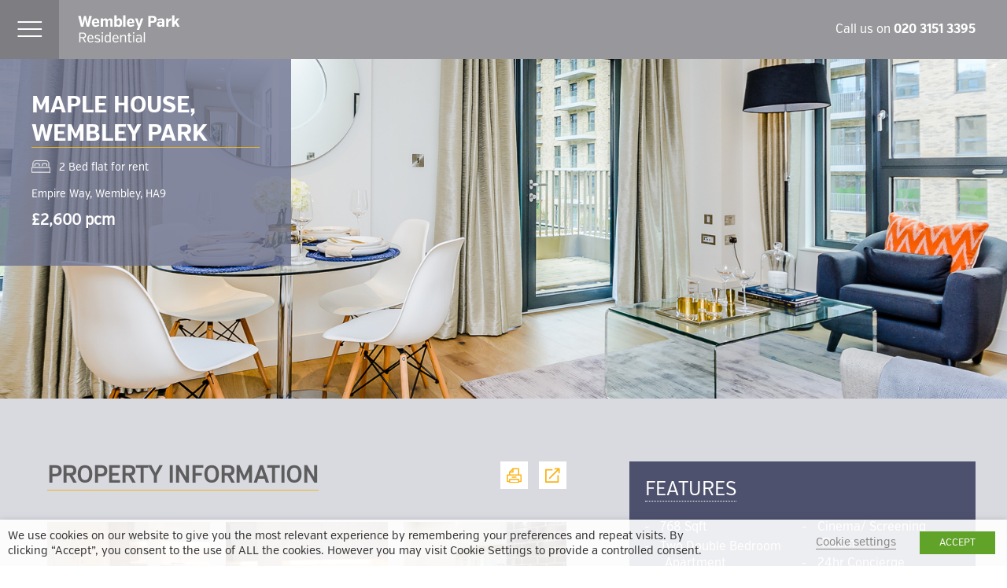

--- FILE ---
content_type: text/html; charset=UTF-8
request_url: https://wembleyparkresidential.co.uk/property/maple-house-wembley-park/
body_size: 82853
content:
<!doctype html>
<html class="property-template-default single single-property postid-1229068" lang="en-GB">
<head>
	<meta charset="utf-8">
	<meta http-equiv="X-UA-Compatible" content="IE=edge">
	<title>Maple House, Wembley Park - Wembley Park Residential</title>
	<meta name="author" content="Code8 team">
    <meta http-equiv="X-UA-Compatible" content="IE=Edge"/> 
    <meta name="viewport" content="width=device-width,initial-scale=1, maximum-scale=1, user-scalable=no" > 
    <meta name="google-site-verification" content="jUwV0TMAyCzB40G-uRCAdmtYjbYqSPNY-BhtpOWrrgo">
    <meta name="robots" content="NOODP"> 

    <link rel="stylesheet" href="https://wembleyparkresidential.co.uk/wp-content/themes/wembleypark/css/main.css?v=7">   
    
    <!--[if (!IE)|(gt IE 8)]><!--> 
        <!--<script type="text/javascript" charset="utf-8" src="https://code.jquery.com/jquery-2.1.3.min.js"></script>-->
        <script type="text/javascript" charset="utf-8" src="https://wembleyparkresidential.co.uk/wp-content/themes/wembleypark/js/jquery-2.1.3.min.js"></script>
    <!--<![endif]-->   
    <!--[if lte IE 8]> 

        <script src="https://vjs.zencdn.net/ie8/1.1.0/videojs-ie8.min.js"></script>
        <link rel="stylesheet" href="/css/ie.css">
        <script type="text/javascript" charset="utf-8" src="https://wembleyparkresidential.co.uk/wp-content/themes/wembleypark/ie/jquery.1.9.1.min.js"></script>
        <script type="text/javascript" src="https://wembleyparkresidential.co.uk/wp-content/themes/wembleypark/ie/html5shiv.js"></script>
        <script type="text/javascript" charset="utf-8" src="https://wembleyparkresidential.co.uk/wp-content/themes/wembleypark/ie/ie.js"></script 
    <![endif]--> 
    <script type="text/javascript" charset="utf-8" src="https://wembleyparkresidential.co.uk/wp-content/themes/wembleypark/js/main.min.js?v=6" id="main-js"></script> 
 
	<meta name='robots' content='index, follow, max-image-preview:large, max-snippet:-1, max-video-preview:-1' />

	<!-- This site is optimized with the Yoast SEO plugin v17.9 - https://yoast.com/wordpress/plugins/seo/ -->
	<link rel="canonical" href="https://wembleyparkresidential.co.uk/property/maple-house-wembley-park/" />
	<meta property="og:locale" content="en_GB" />
	<meta property="og:type" content="article" />
	<meta property="og:title" content="Maple House, Wembley Park - Wembley Park Residential" />
	<meta property="og:description" content="LARGE 768 sqft TWO DOUBLE BEDROOM APARTMENT to rent in Maple House, part of one of Wembley Park&#8217;s most coveted developments Emerald Gardens. This 5th floor Courtyard and East facing apartment comes furnished along with integrated Bosch appliances and access to the development&#8217;s 24 hour concierge, on-site gym and cinema/screening room. Available March 2026. Emerald Gardens is part of the dynamic 85-acre regeneration scheme in Wembley Park that is rapidly becoming the bright new star of the capital. It is breathing new life into this iconic area, in the exciting shape of new homes, parks, superb shopping and entertainment. Wembley Park Residential is the on-site lettings and resales department for Quintain Limited. Established in 2008, we exclusively deal with apartments built by Quintain as part of the wider regeneration of Wembley Park. Our close proximity to the developments, combined with our insight and expertise, means we’re perfectly positioned to offer a superior and fully comprehensive service to investors, buyers and tenants Catch a Metropolitan line train to the city with a 13 minute ride to Baker Street, 21 minutes to Kings Cross and 29 minutes to Liverpool Street! There are also fast bus routes, numerous motorways and Heathrow airport close[.....]" />
	<meta property="og:url" content="https://wembleyparkresidential.co.uk/property/maple-house-wembley-park/" />
	<meta property="og:site_name" content="Wembley Park Residential" />
	<meta property="article:modified_time" content="2025-12-05T14:30:09+00:00" />
	<meta property="og:image" content="https://wembleyparkresidential.co.uk/wp-content/uploads/2025/12/4c15690f-6b9b-4416-ada7-17bc227e58b8L01.jpg" />
	<meta property="og:image:width" content="902" />
	<meta property="og:image:height" content="600" />
	<meta property="og:image:type" content="image/jpeg" />
	<meta name="twitter:card" content="summary" />
	<meta name="twitter:label1" content="Estimated reading time" />
	<meta name="twitter:data1" content="1 minute" />
	<script type="application/ld+json" class="yoast-schema-graph">{"@context":"https://schema.org","@graph":[{"@type":"WebSite","@id":"https://wembleyparkresidential.co.uk/#website","url":"https://wembleyparkresidential.co.uk/","name":"Wembley Park Residential","description":"","potentialAction":[{"@type":"SearchAction","target":{"@type":"EntryPoint","urlTemplate":"https://wembleyparkresidential.co.uk/?s={search_term_string}"},"query-input":"required name=search_term_string"}],"inLanguage":"en-GB"},{"@type":"ImageObject","@id":"https://wembleyparkresidential.co.uk/property/maple-house-wembley-park/#primaryimage","inLanguage":"en-GB","url":"https://wembleyparkresidential.co.uk/wp-content/uploads/2025/12/4c15690f-6b9b-4416-ada7-17bc227e58b8L01.jpg","contentUrl":"https://wembleyparkresidential.co.uk/wp-content/uploads/2025/12/4c15690f-6b9b-4416-ada7-17bc227e58b8L01.jpg","width":902,"height":600},{"@type":"WebPage","@id":"https://wembleyparkresidential.co.uk/property/maple-house-wembley-park/#webpage","url":"https://wembleyparkresidential.co.uk/property/maple-house-wembley-park/","name":"Maple House, Wembley Park - Wembley Park Residential","isPartOf":{"@id":"https://wembleyparkresidential.co.uk/#website"},"primaryImageOfPage":{"@id":"https://wembleyparkresidential.co.uk/property/maple-house-wembley-park/#primaryimage"},"datePublished":"2025-12-05T14:00:02+00:00","dateModified":"2025-12-05T14:30:09+00:00","breadcrumb":{"@id":"https://wembleyparkresidential.co.uk/property/maple-house-wembley-park/#breadcrumb"},"inLanguage":"en-GB","potentialAction":[{"@type":"ReadAction","target":["https://wembleyparkresidential.co.uk/property/maple-house-wembley-park/"]}]},{"@type":"BreadcrumbList","@id":"https://wembleyparkresidential.co.uk/property/maple-house-wembley-park/#breadcrumb","itemListElement":[{"@type":"ListItem","position":1,"name":"Home","item":"https://wembleyparkresidential.co.uk/"},{"@type":"ListItem","position":2,"name":"Maple House, Wembley Park"}]}]}</script>
	<!-- / Yoast SEO plugin. -->


<link rel="alternate" type="application/rss+xml" title="Wembley Park Residential &raquo; Maple House, Wembley Park Comments Feed" href="https://wembleyparkresidential.co.uk/property/maple-house-wembley-park/feed/" />
<script type="text/javascript">
/* <![CDATA[ */
window._wpemojiSettings = {"baseUrl":"https:\/\/s.w.org\/images\/core\/emoji\/14.0.0\/72x72\/","ext":".png","svgUrl":"https:\/\/s.w.org\/images\/core\/emoji\/14.0.0\/svg\/","svgExt":".svg","source":{"concatemoji":"https:\/\/wembleyparkresidential.co.uk\/wp-includes\/js\/wp-emoji-release.min.js?ver=6.4.7"}};
/*! This file is auto-generated */
!function(i,n){var o,s,e;function c(e){try{var t={supportTests:e,timestamp:(new Date).valueOf()};sessionStorage.setItem(o,JSON.stringify(t))}catch(e){}}function p(e,t,n){e.clearRect(0,0,e.canvas.width,e.canvas.height),e.fillText(t,0,0);var t=new Uint32Array(e.getImageData(0,0,e.canvas.width,e.canvas.height).data),r=(e.clearRect(0,0,e.canvas.width,e.canvas.height),e.fillText(n,0,0),new Uint32Array(e.getImageData(0,0,e.canvas.width,e.canvas.height).data));return t.every(function(e,t){return e===r[t]})}function u(e,t,n){switch(t){case"flag":return n(e,"\ud83c\udff3\ufe0f\u200d\u26a7\ufe0f","\ud83c\udff3\ufe0f\u200b\u26a7\ufe0f")?!1:!n(e,"\ud83c\uddfa\ud83c\uddf3","\ud83c\uddfa\u200b\ud83c\uddf3")&&!n(e,"\ud83c\udff4\udb40\udc67\udb40\udc62\udb40\udc65\udb40\udc6e\udb40\udc67\udb40\udc7f","\ud83c\udff4\u200b\udb40\udc67\u200b\udb40\udc62\u200b\udb40\udc65\u200b\udb40\udc6e\u200b\udb40\udc67\u200b\udb40\udc7f");case"emoji":return!n(e,"\ud83e\udef1\ud83c\udffb\u200d\ud83e\udef2\ud83c\udfff","\ud83e\udef1\ud83c\udffb\u200b\ud83e\udef2\ud83c\udfff")}return!1}function f(e,t,n){var r="undefined"!=typeof WorkerGlobalScope&&self instanceof WorkerGlobalScope?new OffscreenCanvas(300,150):i.createElement("canvas"),a=r.getContext("2d",{willReadFrequently:!0}),o=(a.textBaseline="top",a.font="600 32px Arial",{});return e.forEach(function(e){o[e]=t(a,e,n)}),o}function t(e){var t=i.createElement("script");t.src=e,t.defer=!0,i.head.appendChild(t)}"undefined"!=typeof Promise&&(o="wpEmojiSettingsSupports",s=["flag","emoji"],n.supports={everything:!0,everythingExceptFlag:!0},e=new Promise(function(e){i.addEventListener("DOMContentLoaded",e,{once:!0})}),new Promise(function(t){var n=function(){try{var e=JSON.parse(sessionStorage.getItem(o));if("object"==typeof e&&"number"==typeof e.timestamp&&(new Date).valueOf()<e.timestamp+604800&&"object"==typeof e.supportTests)return e.supportTests}catch(e){}return null}();if(!n){if("undefined"!=typeof Worker&&"undefined"!=typeof OffscreenCanvas&&"undefined"!=typeof URL&&URL.createObjectURL&&"undefined"!=typeof Blob)try{var e="postMessage("+f.toString()+"("+[JSON.stringify(s),u.toString(),p.toString()].join(",")+"));",r=new Blob([e],{type:"text/javascript"}),a=new Worker(URL.createObjectURL(r),{name:"wpTestEmojiSupports"});return void(a.onmessage=function(e){c(n=e.data),a.terminate(),t(n)})}catch(e){}c(n=f(s,u,p))}t(n)}).then(function(e){for(var t in e)n.supports[t]=e[t],n.supports.everything=n.supports.everything&&n.supports[t],"flag"!==t&&(n.supports.everythingExceptFlag=n.supports.everythingExceptFlag&&n.supports[t]);n.supports.everythingExceptFlag=n.supports.everythingExceptFlag&&!n.supports.flag,n.DOMReady=!1,n.readyCallback=function(){n.DOMReady=!0}}).then(function(){return e}).then(function(){var e;n.supports.everything||(n.readyCallback(),(e=n.source||{}).concatemoji?t(e.concatemoji):e.wpemoji&&e.twemoji&&(t(e.twemoji),t(e.wpemoji)))}))}((window,document),window._wpemojiSettings);
/* ]]> */
</script>
<style id='wp-emoji-styles-inline-css' type='text/css'>

	img.wp-smiley, img.emoji {
		display: inline !important;
		border: none !important;
		box-shadow: none !important;
		height: 1em !important;
		width: 1em !important;
		margin: 0 0.07em !important;
		vertical-align: -0.1em !important;
		background: none !important;
		padding: 0 !important;
	}
</style>
<link rel='stylesheet' id='wp-block-library-css' href='https://wembleyparkresidential.co.uk/wp-includes/css/dist/block-library/style.min.css?ver=6.4.7' type='text/css' media='all' />
<style id='classic-theme-styles-inline-css' type='text/css'>
/*! This file is auto-generated */
.wp-block-button__link{color:#fff;background-color:#32373c;border-radius:9999px;box-shadow:none;text-decoration:none;padding:calc(.667em + 2px) calc(1.333em + 2px);font-size:1.125em}.wp-block-file__button{background:#32373c;color:#fff;text-decoration:none}
</style>
<style id='global-styles-inline-css' type='text/css'>
body{--wp--preset--color--black: #000000;--wp--preset--color--cyan-bluish-gray: #abb8c3;--wp--preset--color--white: #ffffff;--wp--preset--color--pale-pink: #f78da7;--wp--preset--color--vivid-red: #cf2e2e;--wp--preset--color--luminous-vivid-orange: #ff6900;--wp--preset--color--luminous-vivid-amber: #fcb900;--wp--preset--color--light-green-cyan: #7bdcb5;--wp--preset--color--vivid-green-cyan: #00d084;--wp--preset--color--pale-cyan-blue: #8ed1fc;--wp--preset--color--vivid-cyan-blue: #0693e3;--wp--preset--color--vivid-purple: #9b51e0;--wp--preset--gradient--vivid-cyan-blue-to-vivid-purple: linear-gradient(135deg,rgba(6,147,227,1) 0%,rgb(155,81,224) 100%);--wp--preset--gradient--light-green-cyan-to-vivid-green-cyan: linear-gradient(135deg,rgb(122,220,180) 0%,rgb(0,208,130) 100%);--wp--preset--gradient--luminous-vivid-amber-to-luminous-vivid-orange: linear-gradient(135deg,rgba(252,185,0,1) 0%,rgba(255,105,0,1) 100%);--wp--preset--gradient--luminous-vivid-orange-to-vivid-red: linear-gradient(135deg,rgba(255,105,0,1) 0%,rgb(207,46,46) 100%);--wp--preset--gradient--very-light-gray-to-cyan-bluish-gray: linear-gradient(135deg,rgb(238,238,238) 0%,rgb(169,184,195) 100%);--wp--preset--gradient--cool-to-warm-spectrum: linear-gradient(135deg,rgb(74,234,220) 0%,rgb(151,120,209) 20%,rgb(207,42,186) 40%,rgb(238,44,130) 60%,rgb(251,105,98) 80%,rgb(254,248,76) 100%);--wp--preset--gradient--blush-light-purple: linear-gradient(135deg,rgb(255,206,236) 0%,rgb(152,150,240) 100%);--wp--preset--gradient--blush-bordeaux: linear-gradient(135deg,rgb(254,205,165) 0%,rgb(254,45,45) 50%,rgb(107,0,62) 100%);--wp--preset--gradient--luminous-dusk: linear-gradient(135deg,rgb(255,203,112) 0%,rgb(199,81,192) 50%,rgb(65,88,208) 100%);--wp--preset--gradient--pale-ocean: linear-gradient(135deg,rgb(255,245,203) 0%,rgb(182,227,212) 50%,rgb(51,167,181) 100%);--wp--preset--gradient--electric-grass: linear-gradient(135deg,rgb(202,248,128) 0%,rgb(113,206,126) 100%);--wp--preset--gradient--midnight: linear-gradient(135deg,rgb(2,3,129) 0%,rgb(40,116,252) 100%);--wp--preset--font-size--small: 13px;--wp--preset--font-size--medium: 20px;--wp--preset--font-size--large: 36px;--wp--preset--font-size--x-large: 42px;--wp--preset--spacing--20: 0.44rem;--wp--preset--spacing--30: 0.67rem;--wp--preset--spacing--40: 1rem;--wp--preset--spacing--50: 1.5rem;--wp--preset--spacing--60: 2.25rem;--wp--preset--spacing--70: 3.38rem;--wp--preset--spacing--80: 5.06rem;--wp--preset--shadow--natural: 6px 6px 9px rgba(0, 0, 0, 0.2);--wp--preset--shadow--deep: 12px 12px 50px rgba(0, 0, 0, 0.4);--wp--preset--shadow--sharp: 6px 6px 0px rgba(0, 0, 0, 0.2);--wp--preset--shadow--outlined: 6px 6px 0px -3px rgba(255, 255, 255, 1), 6px 6px rgba(0, 0, 0, 1);--wp--preset--shadow--crisp: 6px 6px 0px rgba(0, 0, 0, 1);}:where(.is-layout-flex){gap: 0.5em;}:where(.is-layout-grid){gap: 0.5em;}body .is-layout-flow > .alignleft{float: left;margin-inline-start: 0;margin-inline-end: 2em;}body .is-layout-flow > .alignright{float: right;margin-inline-start: 2em;margin-inline-end: 0;}body .is-layout-flow > .aligncenter{margin-left: auto !important;margin-right: auto !important;}body .is-layout-constrained > .alignleft{float: left;margin-inline-start: 0;margin-inline-end: 2em;}body .is-layout-constrained > .alignright{float: right;margin-inline-start: 2em;margin-inline-end: 0;}body .is-layout-constrained > .aligncenter{margin-left: auto !important;margin-right: auto !important;}body .is-layout-constrained > :where(:not(.alignleft):not(.alignright):not(.alignfull)){max-width: var(--wp--style--global--content-size);margin-left: auto !important;margin-right: auto !important;}body .is-layout-constrained > .alignwide{max-width: var(--wp--style--global--wide-size);}body .is-layout-flex{display: flex;}body .is-layout-flex{flex-wrap: wrap;align-items: center;}body .is-layout-flex > *{margin: 0;}body .is-layout-grid{display: grid;}body .is-layout-grid > *{margin: 0;}:where(.wp-block-columns.is-layout-flex){gap: 2em;}:where(.wp-block-columns.is-layout-grid){gap: 2em;}:where(.wp-block-post-template.is-layout-flex){gap: 1.25em;}:where(.wp-block-post-template.is-layout-grid){gap: 1.25em;}.has-black-color{color: var(--wp--preset--color--black) !important;}.has-cyan-bluish-gray-color{color: var(--wp--preset--color--cyan-bluish-gray) !important;}.has-white-color{color: var(--wp--preset--color--white) !important;}.has-pale-pink-color{color: var(--wp--preset--color--pale-pink) !important;}.has-vivid-red-color{color: var(--wp--preset--color--vivid-red) !important;}.has-luminous-vivid-orange-color{color: var(--wp--preset--color--luminous-vivid-orange) !important;}.has-luminous-vivid-amber-color{color: var(--wp--preset--color--luminous-vivid-amber) !important;}.has-light-green-cyan-color{color: var(--wp--preset--color--light-green-cyan) !important;}.has-vivid-green-cyan-color{color: var(--wp--preset--color--vivid-green-cyan) !important;}.has-pale-cyan-blue-color{color: var(--wp--preset--color--pale-cyan-blue) !important;}.has-vivid-cyan-blue-color{color: var(--wp--preset--color--vivid-cyan-blue) !important;}.has-vivid-purple-color{color: var(--wp--preset--color--vivid-purple) !important;}.has-black-background-color{background-color: var(--wp--preset--color--black) !important;}.has-cyan-bluish-gray-background-color{background-color: var(--wp--preset--color--cyan-bluish-gray) !important;}.has-white-background-color{background-color: var(--wp--preset--color--white) !important;}.has-pale-pink-background-color{background-color: var(--wp--preset--color--pale-pink) !important;}.has-vivid-red-background-color{background-color: var(--wp--preset--color--vivid-red) !important;}.has-luminous-vivid-orange-background-color{background-color: var(--wp--preset--color--luminous-vivid-orange) !important;}.has-luminous-vivid-amber-background-color{background-color: var(--wp--preset--color--luminous-vivid-amber) !important;}.has-light-green-cyan-background-color{background-color: var(--wp--preset--color--light-green-cyan) !important;}.has-vivid-green-cyan-background-color{background-color: var(--wp--preset--color--vivid-green-cyan) !important;}.has-pale-cyan-blue-background-color{background-color: var(--wp--preset--color--pale-cyan-blue) !important;}.has-vivid-cyan-blue-background-color{background-color: var(--wp--preset--color--vivid-cyan-blue) !important;}.has-vivid-purple-background-color{background-color: var(--wp--preset--color--vivid-purple) !important;}.has-black-border-color{border-color: var(--wp--preset--color--black) !important;}.has-cyan-bluish-gray-border-color{border-color: var(--wp--preset--color--cyan-bluish-gray) !important;}.has-white-border-color{border-color: var(--wp--preset--color--white) !important;}.has-pale-pink-border-color{border-color: var(--wp--preset--color--pale-pink) !important;}.has-vivid-red-border-color{border-color: var(--wp--preset--color--vivid-red) !important;}.has-luminous-vivid-orange-border-color{border-color: var(--wp--preset--color--luminous-vivid-orange) !important;}.has-luminous-vivid-amber-border-color{border-color: var(--wp--preset--color--luminous-vivid-amber) !important;}.has-light-green-cyan-border-color{border-color: var(--wp--preset--color--light-green-cyan) !important;}.has-vivid-green-cyan-border-color{border-color: var(--wp--preset--color--vivid-green-cyan) !important;}.has-pale-cyan-blue-border-color{border-color: var(--wp--preset--color--pale-cyan-blue) !important;}.has-vivid-cyan-blue-border-color{border-color: var(--wp--preset--color--vivid-cyan-blue) !important;}.has-vivid-purple-border-color{border-color: var(--wp--preset--color--vivid-purple) !important;}.has-vivid-cyan-blue-to-vivid-purple-gradient-background{background: var(--wp--preset--gradient--vivid-cyan-blue-to-vivid-purple) !important;}.has-light-green-cyan-to-vivid-green-cyan-gradient-background{background: var(--wp--preset--gradient--light-green-cyan-to-vivid-green-cyan) !important;}.has-luminous-vivid-amber-to-luminous-vivid-orange-gradient-background{background: var(--wp--preset--gradient--luminous-vivid-amber-to-luminous-vivid-orange) !important;}.has-luminous-vivid-orange-to-vivid-red-gradient-background{background: var(--wp--preset--gradient--luminous-vivid-orange-to-vivid-red) !important;}.has-very-light-gray-to-cyan-bluish-gray-gradient-background{background: var(--wp--preset--gradient--very-light-gray-to-cyan-bluish-gray) !important;}.has-cool-to-warm-spectrum-gradient-background{background: var(--wp--preset--gradient--cool-to-warm-spectrum) !important;}.has-blush-light-purple-gradient-background{background: var(--wp--preset--gradient--blush-light-purple) !important;}.has-blush-bordeaux-gradient-background{background: var(--wp--preset--gradient--blush-bordeaux) !important;}.has-luminous-dusk-gradient-background{background: var(--wp--preset--gradient--luminous-dusk) !important;}.has-pale-ocean-gradient-background{background: var(--wp--preset--gradient--pale-ocean) !important;}.has-electric-grass-gradient-background{background: var(--wp--preset--gradient--electric-grass) !important;}.has-midnight-gradient-background{background: var(--wp--preset--gradient--midnight) !important;}.has-small-font-size{font-size: var(--wp--preset--font-size--small) !important;}.has-medium-font-size{font-size: var(--wp--preset--font-size--medium) !important;}.has-large-font-size{font-size: var(--wp--preset--font-size--large) !important;}.has-x-large-font-size{font-size: var(--wp--preset--font-size--x-large) !important;}
.wp-block-navigation a:where(:not(.wp-element-button)){color: inherit;}
:where(.wp-block-post-template.is-layout-flex){gap: 1.25em;}:where(.wp-block-post-template.is-layout-grid){gap: 1.25em;}
:where(.wp-block-columns.is-layout-flex){gap: 2em;}:where(.wp-block-columns.is-layout-grid){gap: 2em;}
.wp-block-pullquote{font-size: 1.5em;line-height: 1.6;}
</style>
<link rel='stylesheet' id='cookie-law-info-css' href='https://wembleyparkresidential.co.uk/wp-content/plugins/webtoffee-gdpr-cookie-consent/public/css/cookie-law-info-public.css?ver=2.2.3' type='text/css' media='all' />
<link rel='stylesheet' id='cookie-law-info-gdpr-css' href='https://wembleyparkresidential.co.uk/wp-content/plugins/webtoffee-gdpr-cookie-consent/public/css/cookie-law-info-gdpr.css?ver=2.2.3' type='text/css' media='all' />
<script type="text/javascript" src="https://wembleyparkresidential.co.uk/wp-includes/js/jquery/jquery.min.js?ver=3.7.1" id="jquery-core-js"></script>
<script type="text/javascript" src="https://wembleyparkresidential.co.uk/wp-includes/js/jquery/jquery-migrate.min.js?ver=3.4.1" id="jquery-migrate-js"></script>
<script type="text/javascript" id="cookie-law-info-js-extra">
/* <![CDATA[ */
var Cli_Data = {"nn_cookie_ids":["_gcl_au","cid","_fbp","fr","_gat_UA-73992946-1","IDE","__atuvc","__atuvs","ouid","di2","bt2","um","uid","na_id","vc","uvc","loc","PHPSESSID","_ga","_gid","_gat","test_cookie"],"non_necessary_cookies":{"necessary":["PHPSESSID"],"analytics":["_gcl_au","cid","_fbp","fr","_gat_UA-73992946-1","IDE","bt2","um","uvc","_ga","_gid","_gat"],"functional":["__atuvc","__atuvs","ouid","di2","uid","na_id","vc","loc","test_cookie"]},"cookielist":{"necessary":{"0":{"ID":569257,"post_author":"1","post_date":"2020-01-07 13:04:20","post_date_gmt":"2020-01-07 13:04:20","post_content":"This cookie is native to PHP applications. The cookie is used to store and identify a users' unique session ID for the purpose of managing user session on the website. The cookie is a session cookies and is deleted when all the browser windows are closed.","post_title":"PHPSESSID","post_excerpt":"PHPSESSID","post_status":"publish","comment_status":"closed","ping_status":"closed","post_password":"","post_name":"phpsessid","to_ping":"","pinged":"","post_modified":"2020-01-07 13:04:20","post_modified_gmt":"2020-01-07 13:04:20","post_content_filtered":"","post_parent":0,"guid":"https:\/\/wembleyparkresidential.co.uk\/cookielawinfo\/phpsessid\/","menu_order":0,"post_type":"cookielawinfo","post_mime_type":"","comment_count":"0","filter":"raw"},"1":{"ID":569255,"post_author":"1","post_date":"2020-01-07 12:56:04","post_date_gmt":"2020-01-07 12:56:04","post_content":"This cookie is set by GDPR Cookie Consent plugin. The cookies is used to store the user consent for the cookies in the category \"Non Necessary\".","post_title":"cookielawinfo-checkbox-non-necessary","post_excerpt":"","post_status":"publish","comment_status":"closed","ping_status":"closed","post_password":"","post_name":"cookielawinfo-checkbox-non-necessary","to_ping":"","pinged":"","post_modified":"2020-01-07 12:56:04","post_modified_gmt":"2020-01-07 12:56:04","post_content_filtered":"","post_parent":0,"guid":"https:\/\/wembleyparkresidential.co.uk\/cookielawinfo\/cookielawinfo-checkbox-non-necessary\/","menu_order":0,"post_type":"cookielawinfo","post_mime_type":"","comment_count":"0","filter":"raw"},"2":{"ID":569253,"post_author":"1","post_date":"2020-01-07 12:56:04","post_date_gmt":"2020-01-07 12:56:04","post_content":"The cookie is set by the GDPR Cookie Consent plugin and is used to store whether or not user has consented to the use of cookies. It does not store any personal data.","post_title":"viewed_cookie_policy","post_excerpt":"","post_status":"publish","comment_status":"closed","ping_status":"closed","post_password":"","post_name":"viewed_cookie_policy","to_ping":"","pinged":"","post_modified":"2020-01-07 12:56:04","post_modified_gmt":"2020-01-07 12:56:04","post_content_filtered":"","post_parent":0,"guid":"https:\/\/wembleyparkresidential.co.uk\/cookielawinfo\/viewed_cookie_policy\/","menu_order":0,"post_type":"cookielawinfo","post_mime_type":"","comment_count":"0","filter":"raw"},"3":{"ID":569254,"post_author":"1","post_date":"2020-01-07 12:56:04","post_date_gmt":"2020-01-07 12:56:04","post_content":"This cookie is set by GDPR Cookie Consent plugin. The cookies is used to store the user consent for the cookies in the category \"Necessary\".","post_title":"cookielawinfo-checkbox-necessary","post_excerpt":"","post_status":"publish","comment_status":"closed","ping_status":"closed","post_password":"","post_name":"cookielawinfo-checkbox-necessary","to_ping":"","pinged":"","post_modified":"2020-01-07 12:56:04","post_modified_gmt":"2020-01-07 12:56:04","post_content_filtered":"","post_parent":0,"guid":"https:\/\/wembleyparkresidential.co.uk\/cookielawinfo\/cookielawinfo-checkbox-necessary\/","menu_order":0,"post_type":"cookielawinfo","post_mime_type":"","comment_count":"0","filter":"raw"},"term_id":9,"name":"Necessary","loadonstart":0,"defaultstate":"enabled"},"analytics":{"0":{"ID":569261,"post_author":"1","post_date":"2020-01-07 13:04:21","post_date_gmt":"2020-01-07 13:04:21","post_content":"","post_title":"_gcl_au","post_excerpt":"_gcl_au","post_status":"publish","comment_status":"closed","ping_status":"closed","post_password":"","post_name":"_gcl_au","to_ping":"","pinged":"","post_modified":"2020-01-07 13:08:25","post_modified_gmt":"2020-01-07 13:08:25","post_content_filtered":"","post_parent":0,"guid":"https:\/\/wembleyparkresidential.co.uk\/cookielawinfo\/_gcl_au\/","menu_order":0,"post_type":"cookielawinfo","post_mime_type":"","comment_count":"0","filter":"raw"},"1":{"ID":569263,"post_author":"1","post_date":"2020-01-07 13:04:21","post_date_gmt":"2020-01-07 13:04:21","post_content":"This cookie is set by Facebook to deliver advertisement when they are on Facebook or a digital platform powered by Facebook advertising after visiting this website.","post_title":"_fbp","post_excerpt":"_fbp","post_status":"publish","comment_status":"closed","ping_status":"closed","post_password":"","post_name":"_fbp","to_ping":"","pinged":"","post_modified":"2020-01-07 13:22:14","post_modified_gmt":"2020-01-07 13:22:14","post_content_filtered":"","post_parent":0,"guid":"https:\/\/wembleyparkresidential.co.uk\/cookielawinfo\/_fbp\/","menu_order":0,"post_type":"cookielawinfo","post_mime_type":"","comment_count":"0","filter":"raw"},"2":{"ID":569276,"post_author":"1","post_date":"2020-01-07 13:04:21","post_date_gmt":"2020-01-07 13:04:21","post_content":"The cookie is set by addthis.com to determine the usage of Addthis.com service. ","post_title":"uvc","post_excerpt":"uvc","post_status":"publish","comment_status":"closed","ping_status":"closed","post_password":"","post_name":"uvc","to_ping":"","pinged":"","post_modified":"2020-01-07 13:04:21","post_modified_gmt":"2020-01-07 13:04:21","post_content_filtered":"","post_parent":0,"guid":"https:\/\/wembleyparkresidential.co.uk\/cookielawinfo\/uvc\/","menu_order":0,"post_type":"cookielawinfo","post_mime_type":"","comment_count":"0","filter":"raw"},"3":{"ID":569264,"post_author":"1","post_date":"2020-01-07 13:04:21","post_date_gmt":"2020-01-07 13:04:21","post_content":"The cookie is set by Facebook to show relevant advertisments to the users and measure and improve the advertisements. The cookie also tracks the behavior of the user across the web on sites that have Facebook pixel or Facebook social plugin.","post_title":"fr","post_excerpt":"fr","post_status":"publish","comment_status":"closed","ping_status":"closed","post_password":"","post_name":"fr","to_ping":"","pinged":"","post_modified":"2020-01-07 13:22:14","post_modified_gmt":"2020-01-07 13:22:14","post_content_filtered":"","post_parent":0,"guid":"https:\/\/wembleyparkresidential.co.uk\/cookielawinfo\/fr\/","menu_order":0,"post_type":"cookielawinfo","post_mime_type":"","comment_count":"0","filter":"raw"},"4":{"ID":569272,"post_author":"1","post_date":"2020-01-07 13:04:21","post_date_gmt":"2020-01-07 13:04:21","post_content":"Set by addthis.com.(Purpose not known)","post_title":"um","post_excerpt":"um","post_status":"publish","comment_status":"closed","ping_status":"closed","post_password":"","post_name":"um","to_ping":"","pinged":"","post_modified":"2020-01-07 13:08:25","post_modified_gmt":"2020-01-07 13:08:25","post_content_filtered":"","post_parent":0,"guid":"https:\/\/wembleyparkresidential.co.uk\/cookielawinfo\/um\/","menu_order":0,"post_type":"cookielawinfo","post_mime_type":"","comment_count":"0","filter":"raw"},"5":{"ID":569271,"post_author":"1","post_date":"2020-01-07 13:04:21","post_date_gmt":"2020-01-07 13:04:21","post_content":"","post_title":"bt2","post_excerpt":"bt2","post_status":"publish","comment_status":"closed","ping_status":"closed","post_password":"","post_name":"bt2","to_ping":"","pinged":"","post_modified":"2020-01-07 13:08:25","post_modified_gmt":"2020-01-07 13:08:25","post_content_filtered":"","post_parent":0,"guid":"https:\/\/wembleyparkresidential.co.uk\/cookielawinfo\/bt2\/","menu_order":0,"post_type":"cookielawinfo","post_mime_type":"","comment_count":"0","filter":"raw"},"6":{"ID":569262,"post_author":"1","post_date":"2020-01-07 13:04:21","post_date_gmt":"2020-01-07 13:04:21","post_content":"","post_title":"cid","post_excerpt":"cid","post_status":"publish","comment_status":"closed","ping_status":"closed","post_password":"","post_name":"cid","to_ping":"","pinged":"","post_modified":"2020-01-07 13:08:25","post_modified_gmt":"2020-01-07 13:08:25","post_content_filtered":"","post_parent":0,"guid":"https:\/\/wembleyparkresidential.co.uk\/cookielawinfo\/cid\/","menu_order":0,"post_type":"cookielawinfo","post_mime_type":"","comment_count":"0","filter":"raw"},"7":{"ID":569265,"post_author":"1","post_date":"2020-01-07 13:04:21","post_date_gmt":"2020-01-07 13:04:21","post_content":"","post_title":"_gat_UA-73992946-1","post_excerpt":"_gat_UA-73992946-1","post_status":"publish","comment_status":"closed","ping_status":"closed","post_password":"","post_name":"_gat_ua-73992946-1","to_ping":"","pinged":"","post_modified":"2020-01-07 13:22:14","post_modified_gmt":"2020-01-07 13:22:14","post_content_filtered":"","post_parent":0,"guid":"https:\/\/wembleyparkresidential.co.uk\/cookielawinfo\/_gat_ua-73992946-1\/","menu_order":0,"post_type":"cookielawinfo","post_mime_type":"","comment_count":"0","filter":"raw"},"8":{"ID":569266,"post_author":"1","post_date":"2020-01-07 13:04:21","post_date_gmt":"2020-01-07 13:04:21","post_content":"Used by Google DoubleClick and stores information about how the user uses the website and any other advertisement before visiting the website. This is used to present users with ads that are relevant to them according to the user profile.","post_title":"IDE","post_excerpt":"IDE","post_status":"publish","comment_status":"closed","ping_status":"closed","post_password":"","post_name":"ide","to_ping":"","pinged":"","post_modified":"2020-01-07 13:26:30","post_modified_gmt":"2020-01-07 13:26:30","post_content_filtered":"","post_parent":0,"guid":"https:\/\/wembleyparkresidential.co.uk\/cookielawinfo\/ide\/","menu_order":0,"post_type":"cookielawinfo","post_mime_type":"","comment_count":"0","filter":"raw"},"9":{"ID":569259,"post_author":"1","post_date":"2020-01-07 13:04:20","post_date_gmt":"2020-01-07 13:04:20","post_content":"This cookie is installed by Google Analytics. The cookie is used to store information of how visitors use a website and helps in creating an analytics report of how the wbsite is doing. The data collected including the number visitors, the source where they have come from, and the pages viisted in an anonymous form.","post_title":"_gid","post_excerpt":"_gid","post_status":"publish","comment_status":"closed","ping_status":"closed","post_password":"","post_name":"_gid","to_ping":"","pinged":"","post_modified":"2020-01-07 13:04:20","post_modified_gmt":"2020-01-07 13:04:20","post_content_filtered":"","post_parent":0,"guid":"https:\/\/wembleyparkresidential.co.uk\/cookielawinfo\/_gid\/","menu_order":0,"post_type":"cookielawinfo","post_mime_type":"","comment_count":"0","filter":"raw"},"10":{"ID":569260,"post_author":"1","post_date":"2020-01-07 13:04:20","post_date_gmt":"2020-01-07 13:04:20","post_content":"This cookies is installed by Google Universal Analytics to throttle the request rate to limit the colllection of data on high traffic sites.","post_title":"_gat","post_excerpt":"_gat","post_status":"publish","comment_status":"closed","ping_status":"closed","post_password":"","post_name":"_gat","to_ping":"","pinged":"","post_modified":"2020-01-07 13:08:42","post_modified_gmt":"2020-01-07 13:08:42","post_content_filtered":"","post_parent":0,"guid":"https:\/\/wembleyparkresidential.co.uk\/cookielawinfo\/_gat\/","menu_order":0,"post_type":"cookielawinfo","post_mime_type":"","comment_count":"0","filter":"raw"},"11":{"ID":569258,"post_author":"1","post_date":"2020-01-07 13:04:20","post_date_gmt":"2020-01-07 13:04:20","post_content":"This cookie is installed by Google Analytics. The cookie is used to calculate visitor, session, camapign data and keep track of site usage for the site's analytics report. The cookies store information anonymously and assigns a randoly generated number to identify unique visitors.","post_title":"_ga","post_excerpt":"_ga","post_status":"publish","comment_status":"closed","ping_status":"closed","post_password":"","post_name":"_ga","to_ping":"","pinged":"","post_modified":"2020-01-07 13:04:20","post_modified_gmt":"2020-01-07 13:04:20","post_content_filtered":"","post_parent":0,"guid":"https:\/\/wembleyparkresidential.co.uk\/cookielawinfo\/_ga\/","menu_order":0,"post_type":"cookielawinfo","post_mime_type":"","comment_count":"0","filter":"raw"},"term_id":11,"name":"Analytics","loadonstart":0,"defaultstate":"disabled"},"functional":{"0":{"ID":569269,"post_author":"1","post_date":"2020-01-07 13:04:21","post_date_gmt":"2020-01-07 13:04:21","post_content":"The cookie is set by Addthis which enables the content of the website to be shared across different networking and social sharing websites.","post_title":"ouid","post_excerpt":"ouid","post_status":"publish","comment_status":"closed","ping_status":"closed","post_password":"","post_name":"ouid","to_ping":"","pinged":"","post_modified":"2020-01-07 13:04:21","post_modified_gmt":"2020-01-07 13:04:21","post_content_filtered":"","post_parent":0,"guid":"https:\/\/wembleyparkresidential.co.uk\/cookielawinfo\/ouid\/","menu_order":0,"post_type":"cookielawinfo","post_mime_type":"","comment_count":"0","filter":"raw"},"1":{"ID":569268,"post_author":"1","post_date":"2020-01-07 13:04:21","post_date_gmt":"2020-01-07 13:04:21","post_content":"This cookie is set by Addthis to make sure you see the updated count if you share a page and return to it before our share count cache is updated.","post_title":"__atuvs","post_excerpt":"__atuvs","post_status":"publish","comment_status":"closed","ping_status":"closed","post_password":"","post_name":"__atuvs","to_ping":"","pinged":"","post_modified":"2020-01-07 13:04:21","post_modified_gmt":"2020-01-07 13:04:21","post_content_filtered":"","post_parent":0,"guid":"https:\/\/wembleyparkresidential.co.uk\/cookielawinfo\/__atuvs\/","menu_order":0,"post_type":"cookielawinfo","post_mime_type":"","comment_count":"0","filter":"raw"},"2":{"ID":569275,"post_author":"1","post_date":"2020-01-07 13:04:21","post_date_gmt":"2020-01-07 13:04:21","post_content":"This cookie is set by addthis.com on sites that allow sharing on social media.","post_title":"vc","post_excerpt":"vc","post_status":"publish","comment_status":"closed","ping_status":"closed","post_password":"","post_name":"vc","to_ping":"","pinged":"","post_modified":"2020-01-07 13:04:21","post_modified_gmt":"2020-01-07 13:04:21","post_content_filtered":"","post_parent":0,"guid":"https:\/\/wembleyparkresidential.co.uk\/cookielawinfo\/vc\/","menu_order":0,"post_type":"cookielawinfo","post_mime_type":"","comment_count":"0","filter":"raw"},"3":{"ID":569267,"post_author":"1","post_date":"2020-01-07 13:04:21","post_date_gmt":"2020-01-07 13:04:21","post_content":"This cookie is set by Addthis to make sure you see the updated count if you share a page and return to it before our share count cache is updated.","post_title":"__atuvc","post_excerpt":"__atuvc","post_status":"publish","comment_status":"closed","ping_status":"closed","post_password":"","post_name":"__atuvc","to_ping":"","pinged":"","post_modified":"2020-01-07 13:04:21","post_modified_gmt":"2020-01-07 13:04:21","post_content_filtered":"","post_parent":0,"guid":"https:\/\/wembleyparkresidential.co.uk\/cookielawinfo\/__atuvc\/","menu_order":0,"post_type":"cookielawinfo","post_mime_type":"","comment_count":"0","filter":"raw"},"4":{"ID":569273,"post_author":"1","post_date":"2020-01-07 13:04:21","post_date_gmt":"2020-01-07 13:04:21","post_content":"This cookie is used to measure the number and behavior of the visitors to the website anonymously. The data includes the number of visits, average duration of the visit on the website, pages visited, etc. for the purpose of better understanding user preferences for targeted advertisments.","post_title":"uid","post_excerpt":"uid","post_status":"publish","comment_status":"closed","ping_status":"closed","post_password":"","post_name":"uid","to_ping":"","pinged":"","post_modified":"2020-01-07 13:21:52","post_modified_gmt":"2020-01-07 13:21:52","post_content_filtered":"","post_parent":0,"guid":"https:\/\/wembleyparkresidential.co.uk\/cookielawinfo\/uid\/","menu_order":0,"post_type":"cookielawinfo","post_mime_type":"","comment_count":"0","filter":"raw"},"5":{"ID":569270,"post_author":"1","post_date":"2020-01-07 13:04:21","post_date_gmt":"2020-01-07 13:04:21","post_content":"This cookie is set by addthis.com on sites that allows sharing on social media. The cookie is used to track user behavior anonymously to generate usage trends to improve relevance to their services and advertising.","post_title":"di2","post_excerpt":"di2","post_status":"publish","comment_status":"closed","ping_status":"closed","post_password":"","post_name":"di2","to_ping":"","pinged":"","post_modified":"2020-01-07 13:21:52","post_modified_gmt":"2020-01-07 13:21:52","post_content_filtered":"","post_parent":0,"guid":"https:\/\/wembleyparkresidential.co.uk\/cookielawinfo\/di2\/","menu_order":0,"post_type":"cookielawinfo","post_mime_type":"","comment_count":"0","filter":"raw"},"6":{"ID":569274,"post_author":"1","post_date":"2020-01-07 13:04:21","post_date_gmt":"2020-01-07 13:04:21","post_content":"This cookie is set by Addthis.com to enable sharing of links on social media platforms like Facebook and Twitter","post_title":"na_id","post_excerpt":"na_id","post_status":"publish","comment_status":"closed","ping_status":"closed","post_password":"","post_name":"na_id","to_ping":"","pinged":"","post_modified":"2020-01-07 13:04:21","post_modified_gmt":"2020-01-07 13:04:21","post_content_filtered":"","post_parent":0,"guid":"https:\/\/wembleyparkresidential.co.uk\/cookielawinfo\/na_id\/","menu_order":0,"post_type":"cookielawinfo","post_mime_type":"","comment_count":"0","filter":"raw"},"7":{"ID":569277,"post_author":"1","post_date":"2020-01-07 13:04:21","post_date_gmt":"2020-01-07 13:04:21","post_content":"This cookie is set by Addthis. This is a geolocation cookie to understand where the users sharing the information are located.","post_title":"loc","post_excerpt":"loc","post_status":"publish","comment_status":"closed","ping_status":"closed","post_password":"","post_name":"loc","to_ping":"","pinged":"","post_modified":"2020-01-07 13:21:52","post_modified_gmt":"2020-01-07 13:21:52","post_content_filtered":"","post_parent":0,"guid":"https:\/\/wembleyparkresidential.co.uk\/cookielawinfo\/loc\/","menu_order":0,"post_type":"cookielawinfo","post_mime_type":"","comment_count":"0","filter":"raw"},"8":{"ID":569256,"post_author":"1","post_date":"2020-01-07 12:56:04","post_date_gmt":"2020-01-07 12:56:04","post_content":"","post_title":"test_cookie","post_excerpt":"","post_status":"publish","comment_status":"closed","ping_status":"closed","post_password":"","post_name":"test_cookie","to_ping":"","pinged":"","post_modified":"2020-01-07 13:21:52","post_modified_gmt":"2020-01-07 13:21:52","post_content_filtered":"","post_parent":0,"guid":"https:\/\/wembleyparkresidential.co.uk\/cookielawinfo\/test_cookie\/","menu_order":0,"post_type":"cookielawinfo","post_mime_type":"","comment_count":"0","filter":"raw"},"term_id":15,"name":"Functional","loadonstart":0,"defaultstate":"disabled"}},"ajax_url":"https:\/\/wembleyparkresidential.co.uk\/wp-admin\/admin-ajax.php","current_lang":"en","security":"e8933e2e88","eu_countries":["GB"],"geoIP":"disabled","consentVersion":"1","strictlyEnabled":["necessary","obligatoire"]};
var log_object = {"ajax_url":"https:\/\/wembleyparkresidential.co.uk\/wp-admin\/admin-ajax.php"};
/* ]]> */
</script>
<script type="text/javascript" src="https://wembleyparkresidential.co.uk/wp-content/plugins/webtoffee-gdpr-cookie-consent/public/js/cookie-law-info-public.js?ver=2.2.3" id="cookie-law-info-js"></script>
<link rel="https://api.w.org/" href="https://wembleyparkresidential.co.uk/wp-json/" /><link rel="EditURI" type="application/rsd+xml" title="RSD" href="https://wembleyparkresidential.co.uk/xmlrpc.php?rsd" />
<meta name="generator" content="WordPress 6.4.7" />
<link rel='shortlink' href='https://wembleyparkresidential.co.uk/?p=1229068' />
<link rel="alternate" type="application/json+oembed" href="https://wembleyparkresidential.co.uk/wp-json/oembed/1.0/embed?url=https%3A%2F%2Fwembleyparkresidential.co.uk%2Fproperty%2Fmaple-house-wembley-park%2F" />
<link rel="alternate" type="text/xml+oembed" href="https://wembleyparkresidential.co.uk/wp-json/oembed/1.0/embed?url=https%3A%2F%2Fwembleyparkresidential.co.uk%2Fproperty%2Fmaple-house-wembley-park%2F&#038;format=xml" />
<script type="text/plain" data-cli-class="cli-blocker-script"  data-cli-category="analytics" data-cli-script-type="analytics" data-cli-block="true" data-cli-element-position="head" >
      (function(i,s,o,g,r,a,m){i['GoogleAnalyticsObject']=r;i[r]=i[r]||function(){
      (i[r].q=i[r].q||[]).push(arguments)},i[r].l=1*new Date();a=s.createElement(o),
      m=s.getElementsByTagName(o)[0];a.async=1;a.src=g;m.parentNode.insertBefore(a,m)
      })(window,document,'script','//www.google-analytics.com/analytics.js','ga');

      ga('create', 'UA-73992946-1', 'auto');
      ga('send', 'pageview');  

  </script>
  
  <!-- Google Tag Manager -->
  <script type="text/plain" data-cli-class="cli-blocker-script"  data-cli-category="analytics" data-cli-script-type="analytics" data-cli-block="true" data-cli-element-position="head" >(function(w,d,s,l,i){w[l]=w[l]||[];w[l].push({'gtm.start':
  new Date().getTime(),event:'gtm.js'});var f=d.getElementsByTagName(s)[0],
  j=d.createElement(s),dl=l!='dataLayer'?'&l='+l:'';j.async=true;j.src=
  'https://www.googletagmanager.com/gtm.js?id='+i+dl;f.parentNode.insertBefore(j,f);
  })(window,document,'script','dataLayer','GTM-MRMC489');</script>
  <!-- End Google Tag Manager -->

  <script type="text/plain" data-cli-class="cli-blocker-script"  data-cli-category="analytics" data-cli-script-type="analytics" data-cli-block="true" data-cli-element-position="head" >  
      // INSTRUCTIONS   
      var versaTag = {};  
      versaTag.id = "2696"; 
      versaTag.sync = 0;    
      versaTag.dispType = "js"; 
      versaTag.ptcl = "HTTP";   
      versaTag.bsUrl = "bs.serving-sys.com/BurstingPipe";  
      versaTag.activityParams = { 
      "Session":"" 
      };   

      versaTag.retargetParams = {};  
      versaTag.dynamicRetargetParams = {};    
      versaTag.conditionalParams = {};

  </script> 
  <script type="text/plain" data-cli-class="cli-blocker-script"  data-cli-category="analytics" data-cli-script-type="analytics" data-cli-block="true" data-cli-element-position="head"  id="ebOneTagUrlId" src="https://ds.serving-sys.com/SemiCachedScripts/ebOneTag.js"></script>     
 
	<link rel="alternate" type="application/rss+xml" title="Wembley Park Residential Feed" href="https://wembleyparkresidential.co.uk/feed/">
    <meta name="facebook-domain-verification" content="p3369jpe9qwz96tuk4q0v7caou2tk7" />
  
</head>

<body data-rsssl=1 class="property-template-default single single-property postid-1229068">
	<div id="page" class="rent">
		<div id="fb-root"></div>
<script type="text/plain" data-cli-class="cli-blocker-script" data-cli-label="Facebook Pixel Code"  data-cli-script-type="" data-cli-block="true" data-cli-element-position="body">(function(d, s, id) {
  var js, fjs = d.getElementsByTagName(s)[0];
  if (d.getElementById(id)) return; 
  js = d.createElement(s); js.id = id;
  js.src = "//connect.facebook.net/en_GB/sdk.js#xfbml=1&version=v2.5&appId=175907572462977";
  fjs.parentNode.insertBefore(js, fjs);
}(document, 'script', 'facebook-jssdk'));</script> 
<noscript> 
  <iframe src="https://bs.serving-sys.com/BurstingPipe?cn=ot&amp;onetagid=2696&amp;ns=1&amp;activityValues=$$Session=[Session]$$&amp;retargetingValues=$$$$&amp;dynamicRetargetingValues=$$$$&amp;acp=$$$$&amp;" style="display:none;width:0px;height:0px"></iframe> 
  </noscript>
<header> 
    <div id="top">
        <div class="callus"><span>Call us on </span><a class="phone" href="tel:02031513395">020 3151 3395</a></div>
        <nav id="nav">
            <a id="mt"></a>   
            <ul id="menu-main-menu" class=""><li id="menu-item-535" class="menu-item menu-item-type-post_type menu-item-object-page menu-item-home menu-item-535"><a href="https://wembleyparkresidential.co.uk/">Home</a></li>
<li id="menu-item-493" class="main menu-item menu-item-type-post_type menu-item-object-page menu-item-493"><a href="https://wembleyparkresidential.co.uk/buy/">Buy</a></li>
<li id="menu-item-499" class="main menu-item menu-item-type-post_type menu-item-object-page menu-item-499"><a href="https://wembleyparkresidential.co.uk/rent/">Rent</a></li>
<li id="menu-item-495" class="main menu-item menu-item-type-post_type menu-item-object-page menu-item-495"><a href="https://wembleyparkresidential.co.uk/invest/">Invest</a></li>
<li id="menu-item-492" class="main menu-item menu-item-type-post_type menu-item-object-page menu-item-492"><a href="https://wembleyparkresidential.co.uk/about-us/">About us</a></li>
<li id="menu-item-496" class="menu-item menu-item-type-post_type menu-item-object-page menu-item-496"><a href="https://wembleyparkresidential.co.uk/lifestyle/">Living here</a></li>
<li id="menu-item-510" class="menu-item menu-item-type-custom menu-item-object-custom menu-item-510"><a href="/about-us/#enquire-form">Register your interest</a></li>
<li id="menu-item-461442" class="menu-item menu-item-type-post_type menu-item-object-page menu-item-461442"><a href="https://wembleyparkresidential.co.uk/information-for-landlords/">Information for Landlords</a></li>
<li id="menu-item-461443" class="menu-item menu-item-type-post_type menu-item-object-page menu-item-461443"><a href="https://wembleyparkresidential.co.uk/information-for-tenants/">Information for Tenants</a></li>
<li id="menu-item-556142" class="menu-item menu-item-type-post_type menu-item-object-page menu-item-556142"><a href="https://wembleyparkresidential.co.uk/dmr/">Discover Discount Market Rent</a></li>
<li id="menu-item-1219581" class="menu-item menu-item-type-post_type menu-item-object-page menu-item-1219581"><a href="https://wembleyparkresidential.co.uk/accreditations/">Accreditations</a></li>
</ul>        </nav>
        <a id="logo" href="/"><img src="https://wembleyparkresidential.co.uk/wp-content/themes/wembleypark/svg/WembleyParkLogoPrint.svg" alt="Wembley Park Residential"></a> 
    </div>  
</header>    
		<section id="hero" class="carousel">   
	        <article id="detail-hero"> 
	            <h1>Maple House, Wembley Park</h1>
	            <div class="studio">2 Bed flat for rent</div>
	            <div class="addr">Empire Way, Wembley, HA9</div>
	            <div class="price">&pound;2,600 pcm</div>   
	            	        </article>  
	        <ul class="owl-carousel">  
	         
	                <li class="item">  
	                    <div class="img" style="background-image: url('https://wembleyparkresidential.co.uk/wp-content/uploads/2016/03/Slide-Emerald.jpg');  background-position:50% 50%;"></div>
	                </li>
	                  
	        </ul>  
	    </section>
	    <main class="bgb">
	        <article class="wrap"> 

	            <div class="clearfix" id="wrapper">
	                <div id="top-gallery">
	                    <ul class="gallery">
	                    									<li class="bgi">
		                            <img src="https://wembleyparkresidential.co.uk/wp-content/uploads/2025/12/4c15690f-6b9b-4416-ada7-17bc227e58b8L01-300x200.jpg" alt="">
		                            <a class="gall gall1" href="https://wembleyparkresidential.co.uk/wp-content/uploads/2025/12/4c15690f-6b9b-4416-ada7-17bc227e58b8L01.jpg"></a>
		                        </li>
	                    										<li class="bgi">
		                            <img src="https://wembleyparkresidential.co.uk/wp-content/uploads/2025/12/4c15690f-6b9b-4416-ada7-17bc227e58b8L02-300x200.jpg" alt="">
		                            <a class="gall gall1" href="https://wembleyparkresidential.co.uk/wp-content/uploads/2025/12/4c15690f-6b9b-4416-ada7-17bc227e58b8L02.jpg"></a>
		                        </li>
	                    										<li class="bgi">
		                            <img src="https://wembleyparkresidential.co.uk/wp-content/uploads/2025/12/4c15690f-6b9b-4416-ada7-17bc227e58b8L03-300x214.jpg" alt="">
		                            <a class="gall gall1" href="https://wembleyparkresidential.co.uk/wp-content/uploads/2025/12/4c15690f-6b9b-4416-ada7-17bc227e58b8L03.jpg"></a>
		                        </li>
	                    										<li class="bgi nod">
		                            <img src="https://wembleyparkresidential.co.uk/wp-content/uploads/2025/12/4c15690f-6b9b-4416-ada7-17bc227e58b8L04-300x200.jpg" alt="">
		                            <a class="gall gall1" href="https://wembleyparkresidential.co.uk/wp-content/uploads/2025/12/4c15690f-6b9b-4416-ada7-17bc227e58b8L04.jpg"></a>
		                        </li>
	                    										<li class="bgi nod">
		                            <img src="https://wembleyparkresidential.co.uk/wp-content/uploads/2025/12/4c15690f-6b9b-4416-ada7-17bc227e58b8L05-300x214.jpg" alt="">
		                            <a class="gall gall1" href="https://wembleyparkresidential.co.uk/wp-content/uploads/2025/12/4c15690f-6b9b-4416-ada7-17bc227e58b8L05.jpg"></a>
		                        </li>
	                    										<li class="bgi nod">
		                            <img src="https://wembleyparkresidential.co.uk/wp-content/uploads/2025/12/4c15690f-6b9b-4416-ada7-17bc227e58b8L06-300x200.jpg" alt="">
		                            <a class="gall gall1" href="https://wembleyparkresidential.co.uk/wp-content/uploads/2025/12/4c15690f-6b9b-4416-ada7-17bc227e58b8L06.jpg"></a>
		                        </li>
	                    										<li class="bgi nod">
		                            <img src="https://wembleyparkresidential.co.uk/wp-content/uploads/2025/12/4c15690f-6b9b-4416-ada7-17bc227e58b8L07-300x200.jpg" alt="">
		                            <a class="gall gall1" href="https://wembleyparkresidential.co.uk/wp-content/uploads/2025/12/4c15690f-6b9b-4416-ada7-17bc227e58b8L07.jpg"></a>
		                        </li>
	                    										<li class="bgi nod">
		                            <img src="https://wembleyparkresidential.co.uk/wp-content/uploads/2025/12/4c15690f-6b9b-4416-ada7-17bc227e58b8L08-300x200.jpg" alt="">
		                            <a class="gall gall1" href="https://wembleyparkresidential.co.uk/wp-content/uploads/2025/12/4c15690f-6b9b-4416-ada7-17bc227e58b8L08.jpg"></a>
		                        </li>
	                    										<li class="bgi nod">
		                            <img src="https://wembleyparkresidential.co.uk/wp-content/uploads/2025/12/4c15690f-6b9b-4416-ada7-17bc227e58b8L09-300x200.jpg" alt="">
		                            <a class="gall gall1" href="https://wembleyparkresidential.co.uk/wp-content/uploads/2025/12/4c15690f-6b9b-4416-ada7-17bc227e58b8L09.jpg"></a>
		                        </li>
	                    										<li class="bgi nod">
		                            <img src="https://wembleyparkresidential.co.uk/wp-content/uploads/2025/12/4c15690f-6b9b-4416-ada7-17bc227e58b8L10-300x200.jpg" alt="">
		                            <a class="gall gall1" href="https://wembleyparkresidential.co.uk/wp-content/uploads/2025/12/4c15690f-6b9b-4416-ada7-17bc227e58b8L10.jpg"></a>
		                        </li>
	                    		 
	                    </ul>
	                </div>

	                <div class="left-part"> 
	                    <div class="c">
	                        <div id="headline"> 

	                            <h2>PROPERTY INFORMATION</h2> 
	                            
	                            <div class="btns">
	                                <a class="print" href="#"></a>
	                                <a class="email" href="#"></a>
	                            </div>

	                        </div>
	                    </div>

	                    <ul class="gallery">
	                        								<li class="bgi">
		                            <img src="https://wembleyparkresidential.co.uk/wp-content/uploads/2025/12/4c15690f-6b9b-4416-ada7-17bc227e58b8L01-300x200.jpg" alt="">
		                            <a class="gall gall2" href="https://wembleyparkresidential.co.uk/wp-content/uploads/2025/12/4c15690f-6b9b-4416-ada7-17bc227e58b8L01.jpg"></a>
		                        </li>
	                    										<li class="bgi">
		                            <img src="https://wembleyparkresidential.co.uk/wp-content/uploads/2025/12/4c15690f-6b9b-4416-ada7-17bc227e58b8L02-300x200.jpg" alt="">
		                            <a class="gall gall2" href="https://wembleyparkresidential.co.uk/wp-content/uploads/2025/12/4c15690f-6b9b-4416-ada7-17bc227e58b8L02.jpg"></a>
		                        </li>
	                    										<li class="bgi">
		                            <img src="https://wembleyparkresidential.co.uk/wp-content/uploads/2025/12/4c15690f-6b9b-4416-ada7-17bc227e58b8L03-300x214.jpg" alt="">
		                            <a class="gall gall2" href="https://wembleyparkresidential.co.uk/wp-content/uploads/2025/12/4c15690f-6b9b-4416-ada7-17bc227e58b8L03.jpg"></a>
		                        </li>
	                    										<li class="bgi nod">
		                            <img src="https://wembleyparkresidential.co.uk/wp-content/uploads/2025/12/4c15690f-6b9b-4416-ada7-17bc227e58b8L04-300x200.jpg" alt="">
		                            <a class="gall gall2" href="https://wembleyparkresidential.co.uk/wp-content/uploads/2025/12/4c15690f-6b9b-4416-ada7-17bc227e58b8L04.jpg"></a>
		                        </li>
	                    										<li class="bgi nod">
		                            <img src="https://wembleyparkresidential.co.uk/wp-content/uploads/2025/12/4c15690f-6b9b-4416-ada7-17bc227e58b8L05-300x214.jpg" alt="">
		                            <a class="gall gall2" href="https://wembleyparkresidential.co.uk/wp-content/uploads/2025/12/4c15690f-6b9b-4416-ada7-17bc227e58b8L05.jpg"></a>
		                        </li>
	                    										<li class="bgi nod">
		                            <img src="https://wembleyparkresidential.co.uk/wp-content/uploads/2025/12/4c15690f-6b9b-4416-ada7-17bc227e58b8L06-300x200.jpg" alt="">
		                            <a class="gall gall2" href="https://wembleyparkresidential.co.uk/wp-content/uploads/2025/12/4c15690f-6b9b-4416-ada7-17bc227e58b8L06.jpg"></a>
		                        </li>
	                    										<li class="bgi nod">
		                            <img src="https://wembleyparkresidential.co.uk/wp-content/uploads/2025/12/4c15690f-6b9b-4416-ada7-17bc227e58b8L07-300x200.jpg" alt="">
		                            <a class="gall gall2" href="https://wembleyparkresidential.co.uk/wp-content/uploads/2025/12/4c15690f-6b9b-4416-ada7-17bc227e58b8L07.jpg"></a>
		                        </li>
	                    										<li class="bgi nod">
		                            <img src="https://wembleyparkresidential.co.uk/wp-content/uploads/2025/12/4c15690f-6b9b-4416-ada7-17bc227e58b8L08-300x200.jpg" alt="">
		                            <a class="gall gall2" href="https://wembleyparkresidential.co.uk/wp-content/uploads/2025/12/4c15690f-6b9b-4416-ada7-17bc227e58b8L08.jpg"></a>
		                        </li>
	                    										<li class="bgi nod">
		                            <img src="https://wembleyparkresidential.co.uk/wp-content/uploads/2025/12/4c15690f-6b9b-4416-ada7-17bc227e58b8L09-300x200.jpg" alt="">
		                            <a class="gall gall2" href="https://wembleyparkresidential.co.uk/wp-content/uploads/2025/12/4c15690f-6b9b-4416-ada7-17bc227e58b8L09.jpg"></a>
		                        </li>
	                    										<li class="bgi nod">
		                            <img src="https://wembleyparkresidential.co.uk/wp-content/uploads/2025/12/4c15690f-6b9b-4416-ada7-17bc227e58b8L10-300x200.jpg" alt="">
		                            <a class="gall gall2" href="https://wembleyparkresidential.co.uk/wp-content/uploads/2025/12/4c15690f-6b9b-4416-ada7-17bc227e58b8L10.jpg"></a>
		                        </li>
	                    		 
	                    </ul>

	                    <div class="c">
								                        <div class="information">
	                            <p>
	                            		                                <strong>Date available:</strong>  4 March 2026<br>
	                                	                                	                                <strong>Furnishing:</strong>  Furnished 
	                                 
	                            </p>
	                        </div>
	                        							<div class="text">
	                        	<p>LARGE 768 sqft TWO DOUBLE BEDROOM APARTMENT to rent in Maple House, part of one of Wembley Park&#8217;s most coveted developments Emerald Gardens. This 5th floor Courtyard and East facing apartment comes furnished along with integrated Bosch appliances and access to the development&#8217;s 24 hour concierge, on-site gym and cinema/screening room. Available March 2026.</p>
<p>Emerald Gardens is part of the dynamic 85-acre regeneration scheme in Wembley Park that is rapidly becoming the bright new star of the capital. It is breathing new life into this iconic area, in the exciting shape of new homes, parks, superb shopping and entertainment.</p>
<p>Wembley Park Residential is the on-site lettings and resales department for Quintain Limited. Established in 2008, we exclusively deal with apartments built by Quintain as part of the wider regeneration of Wembley Park. Our close proximity to the developments, combined with our insight and expertise, means we’re perfectly positioned to offer a superior and fully comprehensive service to investors, buyers and tenants</p>
<p>Catch a Metropolitan line train to the city with a 13 minute ride to Baker Street, 21 minutes to Kings Cross and 29 minutes to Liverpool Street! There are also fast bus routes, numerous motorways and Heathrow airport close by, making this one of the best connected areas of North West London.</p>
	                        </div> 
	                    </div>
	                </div> 

	                <div class="right-part">
	                    <div class="features-list violet">
	                        <h3>FEATURES</h3>
	                        <ul>
	                            	                            <li>768 Sqft</li>
	                            	                            <li>Two Double Bedroom Apartment</li>
	                            	                            <li>Furnished</li>
	                            	                            <li>Fully Intergrated Bosch Kitchen Appliances</li>
	                            	                            <li>Private East Facing Balcony</li>
	                            	                            <li>Cinema/ Screening Room</li>
	                            	                            <li>24hr Concierge</li>
	                            	                            <li>Residents Gym</li>
	                            	                            <li>EPC Rating Band B</li>
	                            	                            <li>Council Tax Band D</li>
	                            	                        </ul>
	                    </div>
						
						 
	                        <div class="box">
		                        <h4>Floorplan</h4>
		                        <div class="i">
		                            <a href="https://wembleyparkresidential.co.uk/wp-content/uploads/2025/12/4c15690f-6b9b-4416-ada7-17bc227e58b8LFP01.jpg" class="floors"><img src="https://wembleyparkresidential.co.uk/wp-content/uploads/2025/12/4c15690f-6b9b-4416-ada7-17bc227e58b8LFP01.jpg" alt=""></a>
		                        </div>
		                    </div>
                    		  

                    	 
	                        <div class="box">
		                        <h3>EPC</h3>
		                        <div class="i">
		                            <a href="https://wembleyparkresidential.co.uk/wp-content/uploads/2025/12/4c15690f-6b9b-4416-ada7-17bc227e58b8LEPC01.jpg" class="media"><img src="https://wembleyparkresidential.co.uk/wp-content/uploads/2025/12/4c15690f-6b9b-4416-ada7-17bc227e58b8LEPC01.jpg" alt=""></a>
		                        </div>
		                    </div>
                    		  
 
	                    
	                </div>

	                <div class="left-part bottom"> 
						<div class="c">
	                        <div class="ctas split"> 
	                            <ul>
	                                <li><a href="https://wembleyparkresidential.co.uk/properties-to-rent/" class="back"><span>BACK TO RESULTS</span></a></li> 
	                                <li><a href="https://www.google.co.uk/maps/place/Forum+House,+Wembley,+Greater+London+HA9/@51.5579981,-0.2865382,17z/data=!3m1!4b1!4m2!3m1!1s0x487613d5180c8ee7:0x6285fd29b5f4407c?hl=en" target="_blank" class="map"><span>VIEW ON MAP</span></a></li> 
	                                <li><a href="https://wembleyparkresidential.co.uk/about-us/?prop=1229068#enquire-form" class="visit"><span>Enquire</span></a></li>
	                            </ul>
	                        </div>
							
								                        <div id="related">
	                        									<h3>VIEW THE BUILDING</h3>
												                <div class="single-building">
				                	<div class="tr"> 
					                    <a class="bgi" href="https://wembleyparkresidential.co.uk/building/emerald-gardens/"><img src="https://wembleyparkresidential.co.uk/wp-content/uploads/2016/07/Wemcity_2297251_IMG_00.jpg" alt=""></a>
					                    <div class="info"> 
					                        <a href="https://wembleyparkresidential.co.uk/building/emerald-gardens/"><h4>Emerald Gardens</h4></a>
					                        <ul class="features">
						                        <li class="beds">Studios, 1, 2 & 3 bedroom apartments</li> 
						                    </ul> 
						                    <p>Emerald Gardens, inspired by London&#039;s famous garden squares, has studios, 1, 2 and 3 bedroom apartments surrounded by almost an acre of private gardens.<br />
<br />
Designed by Grid Architects, Emerald Gardens is the current phase of North West Village and offers 475 private apartments in seven buildings, set in almost one acre of gardens.</p>
					                    </div>
					                </div>
				                </div>
				            	
								<h4>OTHER BUILDINGS</h4>
								<ul class="grid related"> 
					            						                <li class="the-same">
					                    <a href="https://wembleyparkresidential.co.uk/building/belcanto-pienna/">
					                        <div class="bgi"><img src="https://wembleyparkresidential.co.uk/wp-content/uploads/2016/03/quintain-alto-courtyard-at-dusk.jpg" alt=""></div>
					                        <h3>Belcanto &amp; Pienna</h3>
					                    </a>
					                    <ul class="features">
					                        <li class="beds">1, 2 & 3 bedroom apartments</li> 
					                        <li class="available">Available Now</li>
					                    </ul>
					                </li> 
					                					                <li class="the-same">
					                    <a href="https://wembleyparkresidential.co.uk/building/canada-gardens/">
					                        <div class="bgi"><img src="https://wembleyparkresidential.co.uk/wp-content/uploads/2019/07/E03-14-FA_ClubHouse_CGI06_02.jpg" alt=""></div>
					                        <h3>Canada Gardens - DMR</h3>
					                    </a>
					                    <ul class="features">
					                        <li class="beds">Studio, 1, 2 & 3 bedroom apartments</li> 
					                        <li class="available">Available Now</li>
					                    </ul>
					                </li> 
					                					                <li class="the-same">
					                    <a href="https://wembleyparkresidential.co.uk/building/forum-house/">
					                        <div class="bgi"><img src="https://wembleyparkresidential.co.uk/wp-content/uploads/2016/04/Top.jpg" alt=""></div>
					                        <h3>Forum House</h3>
					                    </a>
					                    <ul class="features">
					                        <li class="beds">Studios, 1, 2 & 3 bedroom apartments</li> 
					                        <li class="available">Available Now </li>
					                    </ul>
					                </li> 
					                					                <li class="the-same">
					                    <a href="https://wembleyparkresidential.co.uk/building/luna/">
					                        <div class="bgi"><img src="https://wembleyparkresidential.co.uk/wp-content/uploads/2025/09/IMG_5457-scaled.jpg" alt=""></div>
					                        <h3>Luna - DMR</h3>
					                    </a>
					                    <ul class="features">
					                        <li class="beds">Studio, 1, 2 & 3 bedroom apartments</li> 
					                        <li class="available">Available Now</li>
					                    </ul>
					                </li> 
					                					                <li class="the-same">
					                    <a href="https://wembleyparkresidential.co.uk/building/madison-west-madison-east/">
					                        <div class="bgi"><img src="https://wembleyparkresidential.co.uk/wp-content/uploads/2021/07/E01E02-01-H5_C_CG01_P_v06-Custom.jpg" alt=""></div>
					                        <h3>Madison West &amp; Madison East - DMR</h3>
					                    </a>
					                    <ul class="features">
					                        <li class="beds">Studio, 1, & 2 bedroom apartments</li> 
					                        <li class="available">Available Now</li>
					                    </ul>
					                </li> 
					                					                <li class="the-same">
					                    <a href="https://wembleyparkresidential.co.uk/building/quadrant-court/">
					                        <div class="bgi"><img src="https://wembleyparkresidential.co.uk/wp-content/uploads/2016/04/210128-18.jpg" alt=""></div>
					                        <h3>Quadrant Court</h3>
					                    </a>
					                    <ul class="features">
					                        <li class="beds">Studio, 1 & 2 bedroom apartments</li> 
					                        <li class="available">Available Now</li>
					                    </ul>
					                </li> 
					                					                <li class="the-same">
					                    <a href="https://wembleyparkresidential.co.uk/building/repton-gardens/">
					                        <div class="bgi"><img src="https://wembleyparkresidential.co.uk/wp-content/uploads/2023/04/communal_spaces_and_exteriors_Birch_House-44-800.jpg" alt=""></div>
					                        <h3>Repton Gardens - DMR</h3>
					                    </a>
					                    <ul class="features">
					                        <li class="beds">Studio, 1, 2 & 3 bedroom apartments</li> 
					                        <li class="available">Available Now</li>
					                    </ul>
					                </li> 
					                					                <li class="the-same">
					                    <a href="https://wembleyparkresidential.co.uk/building/robinson-2/">
					                        <div class="bgi"><img src="https://wembleyparkresidential.co.uk/wp-content/uploads/2021/11/E05-25-FA10_Wembley_E05_CGI06_04-Custom.jpg" alt=""></div>
					                        <h3>The Robinson - DMR</h3>
					                    </a>
					                    <ul class="features">
					                        <li class="beds">1 & 2 Bedroom Apartments</li> 
					                        <li class="available">Available Now</li>
					                    </ul>
					                </li> 
					                					            </ul>
	                        </div>
	                    </div>
	                </div>
	            </div> 
	 
	        </article>
	    </main> 
		
<footer>
    <ul>
        <li><a href="https://wembleyparkresidential.co.uk/terms-conditions-privacy-policy/">Terms &amp; Conditions and Privacy Policy</a></li>
        <!--<li class="callus">Call us on <a class="phone" href="tel:02031513395">020 3151 3395</a></a></li>-->
                    <li class="main"><a href="https://wembleyparkresidential.co.uk/wp-content/uploads/2025/04/Wembley-Park-Residential-Ltd-Complaints-Procedure.pdf" target="_blank">Complaints Proceedure</a></li>
                <li class="main"><a href="https://wembleyparkresidential.co.uk/about-us/#enquire-form">Register your interest</a></li>
        <li class="main"><a href="https://wembleyparkresidential.co.uk/about-us/#contact-us">Contact us</a></li>
        <li id="logos"><a href="https://www.tpos.co.uk/" target="_blank"><img src="https://wembleyparkresidential.co.uk/wp-content/uploads/2021/09/TPO_TSI_logos-01-002-300x77.jpg" alt="logo"></a><a href="https://www.arla.co.uk/" target="_blank"><img src="https://wembleyparkresidential.co.uk/wp-content/uploads/2016/03/ARLA-Propertymark-Protected-300x109.jpg" alt="logo"></a><a href="https://www.depositprotection.com/" target="_blank"><img src="https://wembleyparkresidential.co.uk/wp-content/uploads/2016/03/DPS-logo-298x300.png" alt="logo"></a></li>    </ul>

    <aside id="soc-wall">
        <!--
            <h4>Facebook feed</h4>
            <div id="soc-content">
                <div class="fb-page" data-href="https://www.facebook.com/Wembley-Park-Residential-997546483652306/" data-tabs="timeline" data-width="350" data-height="340" data-small-header="false" data-adapt-container-width="true" data-hide-cover="false" data-show-facepile="true"></div>
            </div>
        -->
    </aside>
</footer>
<!-- Google Tag Manager (noscript) -->
<noscript><iframe src="https://www.googletagmanager.com/ns.html?id=GTM-MRMC489"
        height="0" width="0" style="display:none;visibility:hidden"></iframe></noscript>
<!-- End Google Tag Manager (noscript) -->	</div> 
	<div class="wt-cli-cookie-bar-container"><div id="cookie-law-info-bar" data-cli-geo-loc="0" style="" class="wt-cli-cookie-bar"><div class="cli-wrapper"><span><div class="cli-bar-container cli-style-v2"><div class="cli-bar-message">We use cookies on our website to give you the most relevant experience by remembering your preferences and repeat visits. By clicking “Accept”, you consent to the use of ALL the cookies. However you may visit Cookie Settings to provide a controlled consent.</div><div class="cli-bar-btn_container"><a  style="border-bottom:1px solid;"class="wt-cli-element cli_settings_button"  >Cookie settings</a><a  style="margin:5px 5px 5px 30px; border-radius:0; padding:8px 25px 8px 25px;" data-cli_action="accept" id="cookie_action_close_header"  class="wt-cli-element medium cli-plugin-button cli-plugin-main-button cookie_action_close_header cli_action_button" >ACCEPT</a></div></div></span></div></div><div id="cookie-law-info-again" style="display:none;"><span id="cookie_hdr_showagain">Privacy & Cookies Policy</span></div><div class="cli-modal" id="cliSettingsPopup" tabindex="-1" role="dialog" aria-labelledby="exampleModalCenterTitle" aria-hidden="true">
  <div class="cli-modal-dialog" role="document">
    <div class="cli-modal-content cli-bar-popup">
      <button type="button" class="cli-modal-close" id="cliModalClose">
      <svg class="" viewBox="0 0 24 24"><path d="M19 6.41l-1.41-1.41-5.59 5.59-5.59-5.59-1.41 1.41 5.59 5.59-5.59 5.59 1.41 1.41 5.59-5.59 5.59 5.59 1.41-1.41-5.59-5.59z"></path><path d="M0 0h24v24h-24z" fill="none"></path></svg>
      </button>
      <div class="cli-modal-body">
        <div class="wt-cli-element cli-container-fluid cli-tab-container">
    <div class="cli-row">
        <div class="cli-col-12 cli-align-items-stretch cli-px-0">
            <div class="cli-privacy-overview">
                <h4>Privacy Overview</h4>                   
                <div class="cli-privacy-content">
                    <div class="cli-privacy-content-text">This website uses cookies to improve your experience while you navigate through the website. Out of these cookies, the cookies that are categorized as necessary are stored on your browser as they are essential for the working of basic functionalities of the website. We also use third-party cookies that help us analyze and understand how you use this website. These cookies will be stored in your browser only with your consent. You also have the option to opt-out of these cookies. But opting out of some of these cookies may have an effect on your browsing experience.</div>
                </div>
                <a class="cli-privacy-readmore" data-readmore-text="Show more" data-readless-text="Show less"></a>            </div>
        </div>  
        <div class="cli-col-12 cli-align-items-stretch cli-px-0 cli-tab-section-container">
            <div class="cli-tab-section cli-privacy-tab">
                <div class="cli-tab-header">
                    <a class="cli-nav-link cli-settings-mobile" >
                        Privacy Overview                    </a>
                </div>
                <div class="cli-tab-content">
                    <div class="cli-tab-pane cli-fade">
                        <p>This website uses cookies to improve your experience while you navigate through the website. Out of these cookies, the cookies that are categorized as necessary are stored on your browser as they are essential for the working of basic functionalities of the website. We also use third-party cookies that help us analyze and understand how you use this website. These cookies will be stored in your browser only with your consent. You also have the option to opt-out of these cookies. But opting out of some of these cookies may have an effect on your browsing experience.</p>
                    </div>
                </div>

            </div>
                            <div class="cli-tab-section">
                <div class="cli-tab-header">
                    <a class="cli-nav-link cli-settings-mobile" data-target="necessary" data-toggle="cli-toggle-tab" >
                        Necessary 
                    </a>
                                  
                    <div class="wt-cli-necessary-checkbox">
                        <input type="checkbox" class="cli-user-preference-checkbox" id="checkbox-necessary" data-id="checkbox-necessary" checked  />
                        <label class="form-check-label" for="checkbox-necessary"> Necessary </label>
                    </div>
                    <span class="cli-necessary-caption">
                        Always Enabled                    </span>                           
                                </div>
                <div class="cli-tab-content">
                    <div class="cli-tab-pane cli-fade" data-id="necessary">
                        <p>Necessary cookies are absolutely essential for the website to function properly. This category only includes cookies that ensures basic functionalities and security features of the website. These cookies do not store any personal information.</p>
                    </div>
                </div>
                </div>
                            <div class="cli-tab-section">
                <div class="cli-tab-header">
                    <a class="cli-nav-link cli-settings-mobile" data-target="analytics" data-toggle="cli-toggle-tab" >
                        Analytics 
                    </a>
                                                <label class="cli-switch">
                    <input type="checkbox" class="cli-user-preference-checkbox" data-id="checkbox-analytics"   />
                    <span class="cli-slider" data-cli-enable="Enabled" data-cli-disable="Disabled"></span>                           
                </label>    
                                </div>
                <div class="cli-tab-content">
                    <div class="cli-tab-pane cli-fade" data-id="analytics">
                        <p>This cookie is used to store information of how a user behaves on multiple websites. This information is then used to customize the relevant ads to be displayed to the users.</p>
                    </div>
                </div>
                </div>
                            <div class="cli-tab-section">
                <div class="cli-tab-header">
                    <a class="cli-nav-link cli-settings-mobile" data-target="functional" data-toggle="cli-toggle-tab" >
                        Functional 
                    </a>
                                                <label class="cli-switch">
                    <input type="checkbox" class="cli-user-preference-checkbox" data-id="checkbox-functional"   />
                    <span class="cli-slider" data-cli-enable="Enabled" data-cli-disable="Disabled"></span>                           
                </label>    
                                </div>
                <div class="cli-tab-content">
                    <div class="cli-tab-pane cli-fade" data-id="functional">
                        <p>Any cookies that may not be particularly necessary for the website to function and is used specifically to collect user personal data via analytics, ads, other embedded contents are termed as non-necessary cookies. It is mandatory to procure user consent prior to running these cookies on your website.</p>
                    </div>
                </div>
                </div>
                       
        </div>
        <div class="cli-col-12 cli-align-items-stretch cli-px-0">
            <div class="cli-tab-footer">
                                    <a class="cli_setting_save_button cli-btn">Save & Accept</a>
                            </div>
        </div>
    </div> 
</div> 
      </div>
    </div>
  </div>
</div>
<div class="cli-modal-backdrop cli-fade cli-settings-overlay"></div>
<div class="cli-modal-backdrop cli-fade cli-popupbar-overlay"></div>
</div>
<script type="text/javascript">
  /* <![CDATA[ */
    cli_cookiebar_settings='{"animate_speed_hide":"500","animate_speed_show":"500","background":"#ffffffe6","border":"#b1a6a6c2","border_on":false,"button_1_button_colour":"#61a229","button_1_button_hover":"#4e8221","button_1_link_colour":"#fff","button_1_as_button":true,"button_1_new_win":false,"button_2_button_colour":"#ffffff","button_2_button_hover":"#cccccc","button_2_link_colour":"#898888","button_2_as_button":false,"button_2_hidebar":false,"button_2_nofollow":false,"button_3_button_colour":"#61a229","button_3_button_hover":"#4e8221","button_3_link_colour":"#fff","button_3_as_button":true,"button_3_new_win":false,"button_4_button_colour":"#ffffff","button_4_button_hover":"#cccccc","button_4_link_colour":"#898888","button_4_as_button":false,"font_family":"inherit","header_fix":false,"notify_animate_hide":true,"notify_animate_show":false,"notify_div_id":"#cookie-law-info-bar","notify_position_horizontal":"right","notify_position_vertical":"bottom","scroll_close":false,"scroll_close_reload":false,"accept_close_reload":false,"reject_close_reload":false,"showagain_tab":true,"showagain_background":"#fff","showagain_border":"#000","showagain_div_id":"#cookie-law-info-again","showagain_x_position":"100px","text":"#333","show_once_yn":false,"show_once":"10000","logging_on":false,"as_popup":false,"popup_overlay":true,"bar_heading_text":"","cookie_bar_as":"banner","cookie_setting_popup":true,"accept_all":true,"js_script_blocker":false,"popup_showagain_position":"bottom-right","widget_position":"left","button_1_style":[["margin","5px 5px 5px 30px"],["border-radius","0"],["padding","8px 25px 8px 25px"]],"button_2_style":[],"button_3_style":[["margin","5px 5px 5px 5px"],["border-radius","0"],["padding","8px 25px 8px 25px"]],"button_4_style":[["border-bottom","1px solid"]],"button_5_style":[]}';
  /* ]]> */
</script>  
	<script type="text/plain" data-cli-class="cli-blocker-script" data-cli-label="Addthis widget"  data-cli-script-type="" data-cli-block="true" data-cli-element-position="body" src="//s7.addthis.com/js/300/addthis_widget.js#pubid=ra-56e15362af259e5b"></script>
	
	<div class="modal" id="modal">
		<div class="modal-dialog">
			<div class="modal-content share">
				<a class="modal-close"></a>
				<h3>Share property</h3>
				<div class="sh">
					<div class="addthis_sharing_toolbox"></div>
				</div>
			</div>
		</div>
	</div>

</body>
</html>
   

--- FILE ---
content_type: text/css
request_url: https://wembleyparkresidential.co.uk/wp-content/themes/wembleypark/css/main.css?v=7
body_size: 92163
content:
@charset "UTF-8";a,abbr,acronym,address,applet,article,aside,audio,b,big,blockquote,body,canvas,caption,center,cite,code,dd,del,details,dfn,div,dl,dt,em,embed,fieldset,figcaption,figure,footer,form,h1,h2,h3,h4,h5,h6,header,hgroup,html,i,iframe,img,ins,kbd,label,legend,li,mark,menu,nav,object,ol,output,p,pre,q,ruby,s,samp,section,small,span,strike,strong,sub,summary,sup,table,tbody,td,tfoot,th,thead,time,tr,tt,u,ul,var,video{border:0;font-size:100%;font:inherit;vertical-align:baseline;margin:0;padding:0}article,aside,details,figcaption,figure,footer,header,hgroup,menu,nav,section{display:block}body{line-height:1}ol,ul{list-style:none}blockquote,q{quotes:none}blockquote:after,blockquote:before,q:after,q:before{content:none}table{border-collapse:collapse;border-spacing:0}*{box-sizing:border-box;outline:0}body,html{height:auto;min-height:100%}footer,header,main,section{z-index:3;position:relative;margin:auto;width:100%;display:block}section#enquire{z-index:7}.wrap{padding:20px}@media only screen and (min-width:768px){.wrap{padding:80px 40px}.wrap.padded{padding:100px 40px}.wrap.npb{padding-bottom:0}}#page{z-index:4;position:relative;margin:auto;width:100%;max-width:2500px;height:100%;padding:0}img{max-width:100%;height:auto;vertical-align:bottom}@font-face{font-family:verbcondbold;src:url(../font/VerbCondBold-webfont.eot);src:url(../font/VerbCondBold-webfont.eot?#iefix) format("embedded-opentype"),url(../font/VerbCondBold-webfont.woff2) format("woff2"),url(../font/VerbCondBold-webfont.woff) format("woff"),url(../font/VerbCondBold-webfont.ttf) format("truetype"),url(../font/VerbCondBold-webfont.svg#verbcondbold) format("svg");font-weight:400;font-style:normal}@font-face{font-family:verbcondregular;src:url(../font/VerbCondRegular-webfont.eot);src:url(../font/VerbCondRegular-webfont.eot?#iefix) format("embedded-opentype"),url(../font/VerbCondRegular-webfont.woff2) format("woff2"),url(../font/VerbCondRegular-webfont.woff) format("woff"),url(../font/VerbCondRegular-webfont.ttf) format("truetype"),url(../font/VerbCondRegular-webfont.svg#verbcondregular) format("svg");font-weight:400;font-style:normal}body,html,img.fw{width:100%}body,html{line-height:1.35;font-size:14px;color:#5d5d5d;height:100%;background-color:#fff;text-rendering:optimizelegibility;padding:0;margin:0}body,html,p{font-family:verbcondregular,sans-serif}p{margin:0 0 1em;line-height:1.45em;font-weight:400}p .link{text-decoration:underline}p:last-child{margin-bottom:0}hr{clear:both;border:none;background:none}.bold,b,strong{font-family:verbcondbold,sans-serif}.title{display:block;text-transform:uppercase;margin-bottom:10px}.h1,.h2,.h3,.h4,.h5,.h6,h1,h2,h3,h4,h5,h6{margin:0;font-family:verbcondregular,sans-serif;-webkit-margin-before:0;display:block;position:relative;text-transform:uppercase;border-bottom:1px solid #ecb32a;display:inline-block}.h1.blue,.h2.blue,.h3.blue,.h4.blue,.h5.blue,.h6.blue,h1.blue,h2.blue,h3.blue,h4.blue,h5.blue,h6.blue{color:#606481}.h1 a,.h2 a,.h3 a,.h4 a,.h5 a,.h6 a,h1 a,h2 a,h3 a,h4 a,h5 a,h6 a{color:#5d5d5d}.h1 a:hover,.h2 a:hover,.h3 a:hover,.h4 a:hover,.h5 a:hover,.h6 a:hover,h1 a:hover,h2 a:hover,h3 a:hover,h4 a:hover,h5 a:hover,h6 a:hover{color:#ecb32a;text-decoration:none}.h1,h1{font-family:verbcondbold,sans-serif;font-weight:700;margin:0 0 20px;line-height:24px}.h1,.h1.sm,.h2,h1,h1.sm,h2{font-size:20px}.h2,h2{text-decoration:none;font-weight:600;margin-bottom:20px;line-height:26px}.h3,h3{margin-bottom:20px}.h3,.h3.smaller,h3,h3.smaller{font-size:18px;line-height:22px}.h4,h4{margin-bottom:.5em}.h4,.h5,.h6,h4,h5,h6{font-size:16px;line-height:20px}a{color:#002539;transition:color .2s ease-in}a,a:hover{text-decoration:none}a:hover{color:#ecb32a}a.tdu{text-decoration:underline}a [href~="tel:"],a [href~="tel:"]:hover{text-decoration:none}.dark-gray a{color:#fff;text-decoration:underline}blockquote{margin:20px 0;border-left:2px solid #5d5d5d}blockquote p{padding:0 0 0 30px;margin:0 0 10px;font-family:verbcondregular,sans-serif!important;position:relative;font-style:normal;font-size:20px;line-height:26px}blockquote p:after{content:"”"}blockquote p:before{content:"“";margin:0 0 0 -10px}blockquote em{font-size:14px;line-height:18px;font-style:normal;display:block;padding:0 0 0 30px}blockquote em:before{display:inline-block;width:23px;content:"";height:18px;background:url(../images/icons.png) -30px -65px;position:relative;top:4px}@media only screen and (min-width:768px){body,html{font-size:16px}.h1,.h2,h1,h2{font-size:30px;line-height:36px}.h3,h3{font-size:25px;line-height:30px}.h4,h4{font-size:22px;line-height:24px}.h5,.h6,h5,h6{font-size:20px;line-height:24px}.readable2{max-width:80%}.readable3{max-width:70%}}@media only screen and (min-width:1024px){.readable{max-width:50%}}@media only screen and (min-width:1100px){.readable2,.readable3{max-width:800px}}.text ol,.text ul{clear:both;padding:20px 0 13px 20px}.text ol li,.text ul li{padding:0 0 10px}.text ul{list-style-type:circle;list-style:circle}.text ol{list-style:decimal}#filter:after,#filter:before,#headline:after,#headline:before,#hp-owl #hp-info:after,#hp-owl #hp-info:before,#hp-owl:after,#hp-owl:before,#promo:after,#promo:before,#properties-listing:after,#properties-listing:before,#properties-listing>ul:after,#properties-listing>ul:before,#properties-listing>ul li .descr .btns:after,#properties-listing>ul li .descr .btns:before,#properties-listing>ul li:after,#properties-listing>ul li:before,#properties:after,#properties:before,#related:after,#related:before,#searching:after,#searching:before,#team .team-member:after,#team .team-member:before,#team:after,#team:before,#testimonials .testimonial .read-more .full:after,#testimonials .testimonial .read-more .full:before,#testimonials .testimonial:after,#testimonials .testimonial:before,#testimonials:after,#testimonials:before,#wrapper .ctas:after,#wrapper .ctas:before,.abtns:after,.abtns:before,.address-search:after,.address-search:before,.application .narrow:after,.application .narrow:before,.application button:not(.btn):not(.getaddress_button)+.e:after,.application button:not(.btn):not(.getaddress_button)+.e:before,.application input[type=email]+.e:after,.application input[type=email]+.e:before,.application input[type=number]+.e:after,.application input[type=number]+.e:before,.application input[type=password]+.e:after,.application input[type=password]+.e:before,.application input[type=text]+.e:after,.application input[type=text]+.e:before,.application select+.e:after,.application select+.e:before,.application textarea+.e:after,.application textarea+.e:before,.cf:after,.cf:before,.checkboxes:after,.checkboxes:before,.clear:after,.clear:before,.clearfix:after,.clearfix:before,.form-row:after,.form-row:before,.form_buttons:after,.form_buttons:before,.gallery:after,.gallery:before,.h1:after,.h1:before,.h2:after,.h2:before,.h3:after,.h3:before,.h4:after,.h4:before,.h5:after,.h5:before,.h6:after,.h6:before,.information:after,.information:before,.left-half:after,.left-half:before,.left-part .c:after,.left-part .c:before,.left-part:after,.left-part:before,.niceSelect-container:after,.niceSelect-container:before,.part .title:after,.part .title:before,.part:after,.part:before,.right-half:after,.right-half:before,.right-part .c:after,.right-part .c:before,.right-part:after,.right-part:before,.selects:after,.selects:before,.switch:after,.switch:before,.three-boxes:after,.three-boxes:before,.two-rows:after,.two-rows:before,button+.e:after,button+.e:before,footer:after,footer:before,form.buy fieldset .border:after,form.buy fieldset .border:before,form.buy fieldset .pair:after,form.buy fieldset .pair:before,form.buy fieldset .single:after,form.buy fieldset .single:before,form.buy fieldset:after,form.buy fieldset:before,form.enquiry .group:after,form.enquiry .group:before,form.enquiry .ta:after,form.enquiry .ta:before,form.rent fieldset .border:after,form.rent fieldset .border:before,form.rent fieldset .pair:after,form.rent fieldset .pair:before,form.rent fieldset .single:after,form.rent fieldset .single:before,form.rent fieldset:after,form.rent fieldset:before,form:after,form:before,h1:after,h1:before,h2:after,h2:before,h3:after,h3:before,h4:after,h4:before,h5:after,h5:before,h6:after,h6:before,header #top:after,header #top:before,header:after,header:before,input[type=email]+.e:after,input[type=email]+.e:before,input[type=number]+.e:after,input[type=number]+.e:before,input[type=password]+.e:after,input[type=password]+.e:before,input[type=text]+.e:after,input[type=text]+.e:before,main:after,main:before,section:after,section:before,textarea+.e:after,textarea+.e:before{content:"";display:table;clear:both}hr.clear{height:1px;line-height:1px;visibility:hidden}.fl{float:left!important}.fr{float:right!important}.nod{display:none!important}.hidden{display:none}.ttu{text-transform:uppercase}.t{display:table;border-collapse:collapse}.tr{display:table-row}.tc{display:table-cell;vertical-align:middle}@media only screen and (min-width:768px){.t-two-cols{column-count:2;column-gap:0;-moz-column-count:2;-moz-column-gap:0;-webkit-column-count:2;-webkit-column-gap:0}.t-two-cols li{break-inside:avoid-column}.t-two-cols h1,.t-two-cols h2,.t-two-cols h3,.t-two-cols h4,.t-two-cols h5,.t-two-cols ol,.t-two-cols p,.t-two-cols table,.t-two-cols ul{padding-right:20px}}@media only screen and (min-width:1100px){.d-two-cols,.features-list ul{column-count:2;column-gap:0;-moz-column-count:2;-moz-column-gap:0;-webkit-column-count:2;-webkit-column-gap:0}.d-two-cols li,.features-list ul li{break-inside:avoid-column}.d-two-cols h1,.d-two-cols h2,.d-two-cols h3,.d-two-cols h4,.d-two-cols h5,.d-two-cols ol,.d-two-cols p,.d-two-cols table,.d-two-cols ul,.features-list ul h1,.features-list ul h2,.features-list ul h3,.features-list ul h4,.features-list ul h5,.features-list ul ol,.features-list ul p,.features-list ul table,.features-list ul ul{padding-right:20px}}@media only screen and (min-width:768px) and (max-width:1099px){.t-three-cols{column-count:3;column-gap:0;-moz-column-count:3;-moz-column-gap:0;-webkit-column-count:3;-webkit-column-gap:0}}input[type=email]:focus,input[type=number]:focus,input[type=password]:focus,input[type=text]:focus,textarea:focus{color:#ecb32a;border:1px solid #ecb32a}button,input[type=email],input[type=number],input[type=password],input[type=text],textarea{background:transparent;border:1px solid #e3e3e3;font-family:verbcondregular,sans-serif;padding:8px;color:#5d5d5d;display:block;height:35px;font-size:14px;text-align:left;transition:all .3s ease-out}button+.e,input[type=email]+.e,input[type=number]+.e,input[type=password]+.e,input[type=text]+.e,textarea+.e{margin:0 0 -5px;clear:both;display:none;color:#e10f0f;font-size:12px;position:relative;top:-12px}button.nogood,input[type=email].nogood,input[type=number].nogood,input[type=password].nogood,input[type=text].nogood,textarea.nogood{border:1px solid #e10f0f}button.failed+.e,input[type=email].failed+.e,input[type=number].failed+.e,input[type=password].failed+.e,input[type=text].failed+.e,textarea.failed+.e{display:block}button:-webkit-autofill,input[type=email]:-webkit-autofill,input[type=number]:-webkit-autofill,input[type=password]:-webkit-autofill,input[type=text]:-webkit-autofill,textarea:-webkit-autofill{color:#5d5d5d;background:none!important;-webkit-box-shadow:0 0 0 1000px #fff inset;-webkit-text-fill-color:#5d5d5d!important}@media only screen and (min-width:768px){button,input[type=email],input[type=number],input[type=password],input[type=text],textarea{font-size:14px}}button{cursor:pointer;border:none}label a{text-decoration:underline}textarea{height:155px}.submit,.submit-search{background:url(../svg/circle_arrow.svg) no-repeat right 15px center #6c728f;color:#fff;padding:15px;width:100%;height:auto;font-weight:700;font-size:16px;clear:both}.submit-search:hover,.submit:hover{background-color:#ecb32a}@media only screen and (min-width:768px){.submit,.submit-search{width:200px;width:calc(50% - 30px)}}@media only screen and (min-width:1100px){.submit,.submit-search{width:345px}}.orange .submit-search{background-color:#ecb32a}.orange .submit-search:hover{background-color:#4b4a4e;color:#fff}.yellow .submit-search{background:url(../svg/circle_arrow_dark.svg) no-repeat right 15px center #e8e035;color:#5d5d5d}.yellow .submit-search:hover{background:url(../svg/circle_arrow.svg) no-repeat right 15px center #4b4a4e;color:#fff}.submit{background-color:#ecb32a}.submit:hover{background-color:#4b4a4e}@media only screen and (min-width:768px){.submit{width:200px}}@media only screen and (min-width:768px) and (max-width:1099px){.selects{width:50%;float:left;border-right:2px solid #cbcbcd;padding-right:30px}}@media only screen and (min-width:768px) and (max-width:1099px){.checkboxes{padding-left:30px;width:50%;float:left}}@media only screen and (min-width:1100px){.checkboxes fieldset{float:left}.checkboxes fieldset .single{border-right:2px solid #cbcbcd;padding-right:20px;margin-right:20px}}.datepicker{background:url(../svg/calendar_icon.svg) no-repeat right 10px center transparent!important;background-size:20px 20px;cursor:pointer}form{font-size:14px}form.enquiry{padding:20px 0}form.enquiry .niceSelect,form.enquiry input[type=text],form.enquiry textarea{width:100%;margin-bottom:20px}form.enquiry .niceSelect.datepicker,form.enquiry input[type=text].datepicker,form.enquiry textarea.datepicker{max-width:180px}form.enquiry .ta{padding-top:10px}form.enquiry .group{clear:both}form.enquiry .date,form.enquiry .equip,form.enquiry .interested{padding:4px 0 20px}form.enquiry .date .label,form.enquiry .date label,form.enquiry .equip .label,form.enquiry .equip label,form.enquiry .interested .label,form.enquiry .interested label{float:left;margin-top:0;margin-bottom:0}form.enquiry .date label,form.enquiry .equip label,form.enquiry .interested label{margin-left:15px}form.enquiry .interested .label,form.enquiry .interested label{margin-bottom:10px;margin-left:0;margin-right:15px}form.enquiry .interested .label{display:block;float:none}form.enquiry .equip label{margin-left:0}form.enquiry .equip label+input+label{margin-left:15px}form.enquiry .date .label{line-height:35px}form.enquiry .date input{float:right}form.enquiry .submit{margin-top:20px}form.enquiry .legal label{display:block}@media only screen and (min-width:768px){form.enquiry .inp,form.enquiry input[type=text]{float:left;width:auto}form.enquiry .inp.name,form.enquiry input[type=text].name{width:40%;margin-left:0}form.enquiry .inp.phone,form.enquiry input[type=text].phone{width:40%;margin-left:2%}form.enquiry .inp.postcode,form.enquiry input[type=text].postcode{width:16%;margin-left:2%}form.enquiry .inp.email,form.enquiry input[type=text].email{width:40%}form.enquiry .inp input[type=text]{width:100%}form.enquiry .niceSelect{float:left;width:58%;margin-left:2%}form.enquiry .interested{padding-top:12px}form.enquiry .interested .label,form.enquiry .interested label{float:left;margin-bottom:0;margin-left:15px;margin-right:0}form.enquiry .interested .label{margin-left:0}form.enquiry .date input[type=text]{float:none;width:auto;margin-bottom:0;position:relative;left:20px}}@media only screen and (min-width:1100px){form.enquiry{width:80%}form.enquiry .interested{float:left;width:60%;padding-top:12px}form.enquiry .date{float:left;width:40%;text-align:right}form.enquiry .date .label{float:none;display:inline-block;padding-right:20px}form.enquiry .date input[type=text]{float:right;width:auto;margin-bottom:0;left:0}}form.buy fieldset,form.rent fieldset{padding-bottom:30px}form.buy fieldset .t,form.rent fieldset .t{display:block;margin-bottom:14px;font-weight:700;font-size:14px}form.buy fieldset.fw,form.rent fieldset.fw{width:100%}@media only screen and (min-width:1100px){form.buy fieldset.fw,form.rent fieldset.fw{width:auto;float:left}form.buy fieldset .border,form.rent fieldset .border{border-right:2px solid #cbcbcd;padding-right:20px;margin-right:20px}}.upto{text-align:center;float:left;width:10%}.upto span{display:inline-block;height:19px;width:8px;border-bottom:1px solid #cbcbcd}@media only screen and (min-width:1100px){.upto{width:50px}.upto span{width:20px;border-bottom:2px solid #cbcbcd}}.niceSelect-container{display:block;float:left}.niceSelect-container.medium,.niceSelect-container.small{width:45%}.niceSelect-container.large{width:80%}@media only screen and (min-width:1100px){.niceSelect-container.small{width:120px}.niceSelect-container.medium{width:160px}.niceSelect-container.large{width:215px}}.niceSelect{width:100%;position:relative;height:35px;font-size:14px;z-index:9}.niceSelect .select{border:1px solid #e3e3e3;list-style-type:none;margin:0;padding:0}.niceSelect .select li{display:none;border-bottom:1px solid #e3e3e3;white-space:nowrap}.niceSelect .select li:last-child{border-bottom:none}.niceSelect .select li a{height:33px;line-height:33px;padding:0 0 0 8px;display:block;color:#5d5d5d;text-decoration:none;transition:color .3s ease-out}.niceSelect .select li a:after{background:url(../svg/drop_down_arrow.svg) no-repeat 50% transparent;content:"";display:inline-block;width:20px;height:12px;margin:0;position:absolute;right:10px;top:12px}.niceSelect .select li label{padding:10px 5px 10px 10px;display:block}.niceSelect .select li.selected{display:block;border-bottom:none}.niceSelect .select li.selected a span{display:block;overflow:hidden;text-overflow:ellipsis;-o-text-overflow:ellipsis;-ms-text-overflow:ellipsis;max-width:80%}.niceSelect+select{display:none}.niceSelect.open{z-index:10;min-width:100px}.niceSelect.open ul{box-shadow:2px 2px 6px -3px #666;position:absolute;z-index:10;width:100%}.niceSelect.open li{background-color:#fff;display:block}.niceSelect.open li a:after{display:none}.niceSelect.open li:first-child a:after{display:inline-block!important}.niceSelect.open li:hover a{color:#ecb32a}.niceSelect.open li.selected{position:relative;border-bottom:1px solid #e3e3e3}.niceSelect.open li.selected a span{max-width:100%}.niceSelect.open li.selected a:after{background:url(../svg/drop_down_arrow.svg) no-repeat 50% transparent;right:9px;top:11px;transform:rotate(180deg)}.niceSelect.open li small{float:right}input[type=checkbox],input[type=radio]{display:none}input[type=checkbox]+label,input[type=radio]+label{display:block;margin:12px 0;padding-left:29px}input[type=checkbox]+label:focus,input[type=radio]+label:focus{color:#ecb32a}@media only screen and (min-width:768px){input[type=checkbox]+label,input[type=radio]+label{margin-right:20px;display:inline-block}}input[type=checkbox]+label span:first-child,input[type=radio]+label span:first-child{display:inline-block;width:19px;height:19px;margin:-3px 7px 0 -29px;vertical-align:middle;border:1px solid #cbcbcd;cursor:pointer}input[type=checkbox]+label span:first-child strong,input[type=radio]+label span:first-child strong{display:inline-block;width:17px;height:17px;border:4px solid #fff;background:transparent;transition:background-color .3s ease-out}input[type=checkbox].nogood,input[type=checkbox].nogood+label span:first-child,input[type=radio].nogood,input[type=radio].nogood+label span:first-child{border:1px solid #e10f0f}input[type=checkbox]:checked+label span:first-child strong,input[type=radio]:checked+label span:first-child strong{border:4px solid #fff;background:#6c728f}.orange input[type=checkbox]:checked+label span:first-child strong,.orange input[type=radio]:checked+label span:first-child strong{background:#ecb32a}.yellow input[type=checkbox]:checked+label span:first-child strong,.yellow input[type=radio]:checked+label span:first-child strong{background:#4b4a4e}.pika-single{z-index:13;display:block;position:relative;color:#333;background:#fff;border:1px solid #ccc;border-bottom-color:#bbb;font-family:verbcondregular,sans-serif}.pika-single.is-hidden{display:none}.pika-single.is-bound{position:absolute;box-shadow:0 5px 15px -5px rgba(0,0,0,.5)}.pika-single{*zoom:1}.pika-single:after,.pika-single:before{content:" ";display:table}.pika-single:after{clear:both}.pika-lendar{float:left;width:240px;margin:8px}.pika-title{position:relative;text-align:center}.pika-title select{cursor:pointer;position:absolute;z-index:12;margin:0;left:0;top:5px;filter:alpha(opacity=0);opacity:0}.pika-label{display:inline-block;*display:inline;position:relative;z-index:13;overflow:hidden;margin:0;padding:5px 3px;font-size:14px;line-height:20px;font-weight:700;color:#333;background-color:#fff}.pika-next,.pika-prev{display:block;cursor:pointer;position:relative;outline:none;border:0;padding:0;width:20px;height:30px;text-indent:20px;white-space:nowrap;overflow:hidden;background-color:transparent;background-position:50%;background-repeat:no-repeat;background-size:75% 75%;opacity:.5;*position:absolute;*top:0}.pika-next:hover,.pika-prev:hover{opacity:1}.pika-next.is-disabled,.pika-prev.is-disabled{cursor:default;opacity:.2}.is-rtl .pika-next,.pika-prev{float:left;background-image:url("[data-uri]");*left:0}.is-rtl .pika-prev,.pika-next{float:right;background-image:url("[data-uri]");*right:0}.pika-select{display:inline-block;*display:inline}.pika-table{width:100%;border-collapse:collapse;border-spacing:0;border:0}.pika-table td,.pika-table th{width:14.285714285714286%;padding:0}.pika-table th{color:#999;font-size:12px;line-height:25px;font-weight:700;text-align:center}.pika-table abbr{border-bottom:none;cursor:help}.pika-button{cursor:pointer;display:block;box-sizing:border-box;outline:none;border:0;margin:0;width:100%;padding:5px;color:#666;font-size:12px;line-height:15px;text-align:right;background:#f5f5f5}.is-today .pika-button{color:#4e516e;font-weight:700}.is-selected .pika-button{color:#fff;font-weight:700;background:#e9b130;box-shadow:inset 0 1px 3px #c4962c;border-radius:3px}.is-disabled .pika-button,.is-outside-current-month .pika-button{pointer-events:none;cursor:default;color:#999;opacity:.3}.pika-button:hover{color:#fff;background:#e9b130;box-shadow:none;border-radius:3px}.pika-week{font-size:11px;color:#999}.is-inrange .pika-button{background:#d5e9f7}.is-startrange .pika-button{color:#fff;background:#6cb31d;box-shadow:none;border-radius:3px}.is-endrange .pika-button{color:#fff;background:#3af;box-shadow:none;border-radius:3px}header{background:#98989c;height:53px;z-index:7;position:relative}header #top{padding:0;height:53px}header #logo{display:inline-block;width:130px;height:36px;background:url(../svg/WembleyParkLogo.svg) no-repeat 0 0 transparent;background-size:130px 36px;float:left;margin-top:8px;margin-left:24px}header #logo img{display:none}header .callus{display:block;float:right;line-height:53px;color:#fff}header .callus span{display:none}header .callus a{color:#fff;font-family:verbcondbold,sans-serif;display:block;background:url(../svg/CallUs_icon.svg) no-repeat 0 0 transparent;background-size:53px 53px;line-height:999px;overflow:hidden;width:53px;height:53px}header nav{float:left;z-index:7}header nav #mt{display:block;width:53px;height:53px;background:url(../svg/menu-burger.svg) no-repeat 0 0 #4b4a4e;background-size:53px 53px;cursor:pointer}header nav ul{display:none;width:265px;padding:20px;position:absolute;top:53px;left:0;background:#fff}header nav ul li{padding:10px 0}header nav ul li a{padding:3px 0;border-bottom:1px solid #ecb32a}header nav ul li.main{text-transform:uppercase}header nav ul li.main a{font-family:verbcondbold,sans-serif}header nav ul li.active a,header nav ul li:hover a{color:#ecb32a}header nav.open #mt{background:url(../svg/menu-burger-open.svg) no-repeat 0 0 #4b4a4e;background-size:53px 53px}header nav.open ul{display:block}@media only screen and (min-width:768px){header{height:75px}header #top{height:75px;padding-right:20px}header .callus{display:block;line-height:75px}header .callus span{display:inline}header .callus a{width:auto;height:auto;background:none;line-height:53px;display:inline;overflow:visible}header #logo{margin-top:19px;float:left}header nav #mt{width:75px;height:75px}header nav #mt,header nav.open #mt{background-size:75px 75px}header nav.open ul{top:75px}}@media only screen and (min-width:1100px){header #top{padding:0 40px 0 0}}@media print{header #logo img{display:block}}#fb-root{display:none}footer{padding:20px;background:#98989c;font-size:14px;color:#fff;z-index:0}footer aside{display:none}footer a:hover{color:#ecb32a}footer ul{display:block;float:right}footer ul li{line-height:20px;padding:10px 20px 10px 0;margin:0 0 0 21px;display:none;background:url(../svg/FooterDivider.svg) no-repeat 100% transparent;background-size:3px 30px;float:left}footer ul li:last-child{background:none;padding-right:0}footer ul li:first-child{margin-left:0}footer ul li a{color:#fff}footer ul li a:hover{color:#ecb32a}footer ul li.main{display:block;margin-left:0}footer ul li.main a{border-bottom:1px solid #ecb32a}footer ul li.main+.main{margin-left:21px}@media only screen and (min-width:768px){footer aside{display:block;width:350px;background:#fff}footer aside h4{display:block;background:#4b4a4e;color:#fff;padding:7px 0 5px 10px;margin:0;font-size:14px;line-height:20px;font-weight:700;border-bottom:none}footer aside h4:after,footer aside h4:before{display:none}footer aside #soc-content{height:340px;width:350px;padding:0}footer ul{position:relative}footer ul li{display:block}footer ul li:first-child{position:absolute;top:35px;right:0;padding-right:0;background:none}footer ul li.callus{display:none}}@media only screen and (min-width:1100px){footer ul li{font-size:16px}footer ul li:first-child{position:relative;top:0;right:0;padding-right:20px;background:url(../svg/FooterDivider.svg) no-repeat 100% transparent;background-size:3px 30px}footer ul li.main{margin-left:21px}footer ul li.callus{display:block}footer ul li.callus a{font-size:22px}}.spacer10{line-height:10px;height:10px;clear:both}.pt{padding-top:10px}#logos{padding-top:20px;clear:both;width:100%;margin:0}#logos img{height:40px;width:auto;margin-left:10px;float:right}@media only screen and (min-width:1100px){#logos{clear:none;float:right;max-width:50%;padding:0 0 0 9px;width:auto}}.owl-carousel{width:100%;-webkit-tap-highlight-color:transparent;position:relative;z-index:1}.owl-carousel .owl-stage{position:relative;-ms-touch-action:pan-Y}.owl-carousel .owl-stage:after{content:".";display:block;clear:both;visibility:hidden;line-height:0;height:0}.owl-carousel .owl-stage-outer{position:relative;overflow:hidden;-webkit-transform:translateZ(0)}.owl-carousel .owl-item{position:relative;min-height:1px;float:left;-webkit-backface-visibility:hidden;-webkit-tap-highlight-color:transparent;-webkit-touch-callout:none}.owl-carousel .owl-item img{display:block;width:100%;-webkit-transform-style:preserve-3d}.owl-carousel .owl-dots.disabled,.owl-carousel .owl-nav.disabled{display:none}.owl-carousel .owl-dot,.owl-carousel .owl-nav .owl-next,.owl-carousel .owl-nav .owl-prev{cursor:pointer;cursor:hand;-webkit-user-select:none;-moz-user-select:none;-ms-user-select:none;user-select:none}.owl-carousel.owl-loaded{display:block}.owl-carousel.owl-loading{opacity:0;display:block}.owl-carousel.owl-hidden{opacity:0}.owl-carousel.owl-refresh .owl-item{display:none}.owl-carousel.owl-drag .owl-item{-webkit-user-select:none;-moz-user-select:none;-ms-user-select:none;user-select:none}.owl-carousel.owl-grab{cursor:move;cursor:-o-grab;cursor:-ms-grab;cursor:grab}.owl-carousel.owl-rtl{direction:rtl}.owl-carousel.owl-rtl .owl-item{float:right}.no-js .owl-carousel{display:block}.owl-carousel .animated{animation-duration:1s;animation-fill-mode:both}.owl-carousel .owl-animated-in{z-index:0}.owl-carousel .owl-animated-out{z-index:1}.owl-carousel .fadeOut{animation-name:a}@keyframes a{0%{opacity:1}to{opacity:0}}.owl-height{transition:height .5s ease-in-out}.owl-carousel .owl-item .owl-lazy{opacity:0;transition:opacity .4s ease}.owl-carousel .owl-item img{transform-style:preserve-3d}.owl-carousel .owl-video-wrapper{position:relative;height:100%;background:#000}.owl-carousel .owl-video-play-icon{position:absolute;height:80px;width:80px;left:50%;top:50%;margin-left:-40px;margin-top:-40px;background:url(../images/owl-play.png) no-repeat 50%;cursor:pointer;z-index:1;-webkit-backface-visibility:hidden;transition:scale .1s ease}.owl-carousel .owl-video-play-icon:hover{transition:scale(1.3,1.3)}.owl-carousel .owl-video-playing .owl-video-play-icon,.owl-carousel .owl-video-playing .owl-video-tn{display:none}.owl-carousel .owl-video-tn{opacity:0;height:100%;background-position:50%;background-repeat:no-repeat;background-size:contain;transition:opacity .4s ease}.owl-carousel .owl-video-frame{position:relative;z-index:1;height:100%;width:100%}.owl-theme .owl-nav{margin-top:10px;text-align:center;-webkit-tap-highlight-color:transparent}.owl-theme .owl-nav [class*=owl-]{color:#fff;font-size:14px;margin:5px;padding:4px 7px;background:#d6d6d6;display:inline-block;cursor:pointer;border-radius:3px}.owl-theme .owl-nav [class*=owl-]:hover{background:#869791;color:#fff;text-decoration:none}.owl-theme .owl-nav .disabled{opacity:.5;cursor:default}.owl-theme .owl-nav.disabled+.owl-dots{margin-top:10px}.owl-theme .owl-dots{text-align:center;-webkit-tap-highlight-color:transparent}.owl-theme .owl-dots .owl-dot{display:inline-block;zoom:1;*display:inline}.owl-theme .owl-dots .owl-dot span{width:10px;height:10px;margin:5px 7px;background:#d6d6d6;display:block;-webkit-backface-visibility:visible;transition:opacity .2s ease;border-radius:30px}.owl-theme .owl-dots .owl-dot.active span,.owl-theme .owl-dots .owl-dot:hover span{background:#869791}#hero{min-height:60vh;background-repeat:no-repeat;background-size:cover}#hero article{padding:20px 20px 100px}#hero article *{color:#fff}#hero .address-search button,#hero .btn,.address-search #hero button{margin-top:-100px;padding:20px}#hero .address-search button a,#hero .btn a,.address-search #hero button a{text-align:left;display:inline-block;padding:10px 60px 10px 10px;background:#fff;color:#5d5d5d;font-size:17px;transition:background .2s ease-in;background:url(../svg/Invest_plant.svg) no-repeat right 13px center #fff;background-size:33px 46px}#hero .address-search button a:hover,#hero .btn a:hover,.address-search #hero button a:hover{color:#fff;background:url(../svg/Invest_plant_reversed.svg) no-repeat right 13px center #6c728f;background-size:33px 46px}@media only screen and (min-width:768px){#hero{padding-right:40px}#hero article{padding:40px;max-width:65%}#hero .address-search button,#hero .btn,.address-search #hero button{margin-top:0;position:absolute;bottom:40px;right:40px;padding:0;text-align:right}#hero .address-search button a,#hero .btn a,.address-search #hero button a{width:270px;font-size:25px;padding:20px 60px 20px 20px;background:url(../svg/Invest_plant.svg) no-repeat right 20px center #fff;background-size:42px 59px}#hero .address-search button a:hover,#hero .btn a:hover,.address-search #hero button a:hover{background:url(../svg/Invest_plant_reversed.svg) no-repeat right 20px center #6c728f;background-size:42px 59px}}@media only screen and (min-width:1100px){#hero article{padding:40px;max-width:470px}}.buy #hero article,.invest #hero article{background:rgba(108,114,143,.8)}.building #hero article,.common #hero article,.gray-hero #hero article,.rent #hero article,.team #hero article{background:rgba(50,50,50,.6);padding-bottom:40px}@media only screen and (min-width:768px){.building #hero,.common #hero,.gray-hero #hero,.rent #hero,.team #hero{padding-bottom:80px}}.building #hero article,.common #hero article,.team #hero article{background:rgba(0,0,0,.6)}.bgb{background:#d9dae0}.bgg{background:#e3e3e3}.bgg-dark{background:#d6d6d6}.bgg-light{background:#f1f1f1}.bgg-lighter{background:#eaeaea}.bgg-lightest{background:#fdfdfd}.features-base,.grid>li .features,.single-building .features{padding:0 20px 20px;display:block}.features-base li,.grid>li .features li,.single-building .features li{padding:0 0 0 40px;line-height:30px;margin-bottom:0;font-size:14px}.features-base li.beds,.grid>li .features li.beds,.single-building .features li.beds{background:url(../svg/bedrooms_icon.svg) no-repeat 0 4px transparent;background-size:24px 19px}.features-base li.area,.grid>li .features li.area,.single-building .features li.area{background:url(../svg/area_icon.svg) no-repeat 0 2px transparent;background-size:24px 22px}.features-base li.price,.grid>li .features li.price,.single-building .features li.price{background:url(../svg/price_icon.svg) no-repeat 2px 3px transparent;background-size:21px 21px}.features-base li.available,.grid>li .features li.available,.single-building .features li.available{background:url(../svg/availability_icon.svg) no-repeat 2px 3px transparent;background-size:20px 20px}.grid{display:block;margin-bottom:-20px}.grid>li{display:block;margin-bottom:20px;background:#fff}.grid>li .bgi{width:100%;padding-top:80%}.grid>li h3{margin:20px 0 20px 20px}.grid.related{margin-top:10px}.grid.related .bgi{display:none}@media only screen and (min-width:768px){.grid{margin-top:40px}.grid>li{float:left;width:50%;margin-bottom:40px}.grid>li:nth-child(2n){border-left:20px solid #d9dae0}.grid>li:nth-child(odd){border-right:20px solid #d9dae0}.grid>li h3{font-size:22px}.grid.related{margin-top:20px;margin-left:-20px}.grid.related .bgi{display:block}.grid.related .features li{line-height:1.2;padding-top:5px;padding-bottom:10px;min-height:30px}.grid.related .features li:last-child{padding-bottom:0}.grid.related>li{width:33.3333%}.grid.related>li:nth-child(2n){border-left:20px solid #d9dae0}.grid.related>li:nth-child(odd){border-right:0;border-left:20px solid #d9dae0}.grid.related>li h3{font-size:20px}.grid.related.building>li h3{font-size:18px}}@media only screen and (min-width:1100px){.grid{margin-left:-20px}.grid>li{float:left;width:25%;margin-bottom:40px;border-left:20px solid #d9dae0!important;border-right:0 solid #d9dae0!important}.grid.related>li{width:33.3333%}}.three-boxes{display:block;margin:20px 0 -20px}.three-boxes>li{display:block;padding:20px;margin-bottom:20px;background:#cacbd4}.three-boxes>li:last-child{margin-bottom:0}@media only screen and (min-width:1100px){.three-boxes{margin:40px 0 0 -20px}.three-boxes>li{float:left;width:33.3333%;border-left:20px solid #d9dae0!important;border-right:0 solid #d9dae0!important}}.info-text{padding-bottom:20px}@media only screen and (min-width:768px){.info-text{padding:20px 0 40px}}@media only screen and (min-width:1100px){.info-text{padding:40px 0 60px}}.info-right{text-align:right;padding:20px 0}.info-right img{margin-left:10px}.left-half,.right-half{position:relative;padding-bottom:20px}.bottom.right-half,.left-half.bottom{clear:left}.left-half.npb,.npb.right-half{padding-bottom:0}.left-half.pb,.pb.right-half{padding-bottom:40px}@media only screen and (min-width:768px){.left-half.tablet,.tablet.right-half{width:50%;float:left;padding-right:10px}}@media only screen and (min-width:1100px){.left-half,.right-half{width:50%;float:left;padding-right:10px}}@media only screen and (min-width:768px){.right-half.tablet{float:right;padding-right:0;padding-left:10px}}@media only screen and (min-width:1100px){.right-half{float:right;padding-right:0;padding-left:10px}.right-half.pl{padding-left:80px}}#team .team-member,#testimonials .testimonial,.investor{min-height:180px;position:relative}#team .team-member .bgi,#testimonials .testimonial .bgi,.investor .bgi{width:175px;height:100%;min-height:180px;background-position:top}#team .team-member .info,#testimonials .testimonial .info,.investor .info{background:#fff;width:100%;padding:20px 20px 0}#team .team-member .info h4,#team .team-member .info h5,#testimonials .testimonial .info h4,#testimonials .testimonial .info h5,.investor .info h4,.investor .info h5{border-bottom:none;clear:both;display:block;margin-bottom:0}#team .team-member .info h5,#testimonials .testimonial .info h5,.investor .info h5{font-weight:400;margin-bottom:10px}#team .team-member .info p,#testimonials .testimonial .info p,.investor .info p{margin-bottom:20px}@media only screen and (min-width:768px){#team .team-member,#testimonials .testimonial,.investor{display:table}#team .team-member .tr,#testimonials .testimonial .tr,.investor .tr{display:table-row}#team .team-member .bgi,#testimonials .testimonial .bgi,.investor .bgi{display:table-cell;vertical-align:top}#team .team-member .info,#testimonials .testimonial .info,.investor .info{display:table-cell;vertical-align:top;width:calc(100% - 175px)}#team .noimg.team-member .info,#testimonials .noimg.testimonial .info,.investor.noimg .info{width:100%}}#team .team-member{background:transparent;margin-bottom:40px}#team .team-member .info{background:#eaeaea;padding-bottom:40px;position:relative;font-size:13px}#team .team-member .info h4,#team .team-member .info h5{text-transform:none;font-size:16px}#team .team-member .info h4{font-family:verbcondbold,sans-serif}#team .team-member .info h5{font-size:14px}#team .team-member .email{position:absolute;width:100%;bottom:20px;left:20px;display:block;color:#ecb32a}#team .team-member .email:hover{color:#5d5d5d}@media only screen and (min-width:1100px){#team{margin:0 0 0 -30px}#team .team-member{float:left;width:33.3333%;border-left:30px solid transparent!important}}#testimonials .testimonial{background:transparent;margin-bottom:40px}#testimonials .testimonial .info,#testimonials .testimonial .read-more{background:#fff}#testimonials .testimonial .read-more .excerp{display:none}#testimonials .testimonial .read-more .full{display:block}#testimonials .testimonial .read-more .readmore{display:none}@media only screen and (min-width:768px){#testimonials .testimonial{display:block;position:relative;z-index:0;opacity:1;transition:opacity .3s ease-in}#testimonials .testimonial.hidden{opacity:.2}#testimonials .testimonial.opened{z-index:7;opacity:1}#testimonials .testimonial .bgi,#testimonials .testimonial .info,#testimonials .testimonial .tr{display:block}#testimonials .testimonial .bgi,#testimonials .testimonial .info{float:left;height:180px}#testimonials .testimonial .info{padding:0}#testimonials .testimonial .read-more{padding:20px 20px 0;height:180px}#testimonials .testimonial .read-more p{margin-bottom:20px}#testimonials .testimonial .read-more .readmore{display:inline-block;margin-top:10px;color:#ecb32a;text-decoration:underline}#testimonials .testimonial .read-more .readmore:after{content:">";display:inline-block;margin-left:5px;transition:color .2s ease-in;color:#ecb32a}#testimonials .testimonial .read-more .readmore:hover{color:#ecb32a;text-decoration:none}#testimonials .testimonial .read-more .excerp{display:block;height:46px;overflow:hidden}#testimonials .testimonial .read-more .full{display:none}#testimonials .testimonial .read-more.opened{height:auto;padding:20px}#testimonials .testimonial .read-more.opened .excerp{display:none}#testimonials .testimonial .read-more.opened .full{display:block}}@media only screen and (min-width:1100px){#testimonials{margin:0 0 -40px -30px}#testimonials .testimonial{float:left;width:50%;border-left:30px solid transparent!important}}.features-list{color:#5d5d5d;background:#eab230;padding:20px}.features-list h3{border-bottom:1px dotted #5d5d5d;color:#5d5d5d}.features-list.violet{background:#4e516e;color:#fff}.features-list.violet h3{color:#fff;border-bottom:1px dotted #fff}.features-list ul li{padding:2px 0 2px 25px}.features-list ul li:before{content:"-";margin-left:-26px;margin-right:13px}#amap{height:400px}@media only screen and (min-width:1100px){#amap{height:550px}}.ctas{padding-top:20px}.ctas ul li{padding-bottom:10px}.ctas ul li a{display:block;background:#fff;color:#5d5d5d;padding:15px 0 15px 80px;font-size:16px;font-weight:700}.ctas ul li a span{border-bottom:1px solid #ecb32a;text-transform:uppercase}.ctas ul li a.map,.ctas ul li a.tour{background:url(../svg/map_icon.svg) no-repeat 20px #fff;background-size:33px 37px}.ctas ul li a.buy{background:url(../svg/house_icon.svg) no-repeat 20px #fff;background-size:38px 32px}.ctas ul li a.rent{background:url(../svg/rent_icon.svg) no-repeat 20px #fff;background-size:33px 33px}.ctas ul li a.back{background:url(../svg/back_arrow_icon.svg) no-repeat 25px #fff;background-size:19px 34px}.ctas ul li a.visit{background:url(../svg/visit_icon.svg) no-repeat 20px #fff;background-size:34px 20px}.ctas ul li a.inactive{opacity:.3}@media only screen and (min-width:768px){.ctas.split ul{margin-left:-20px}.ctas.split ul li{float:left;width:33.3333%;border-left:20px solid transparent}.ctas.split ul li a{padding-left:50px;padding-right:10px;background-position:10px!important;text-align:center}.ctas.split ul li a:hover{color:#ecb32a}}@media only screen and (min-width:1100px){.ctas ul{margin-left:-20px}.ctas ul li{float:left;width:33.3333%;border-left:20px solid transparent}.ctas ul li a{padding-left:50px;padding-right:10px;background-position:10px!important;text-align:center}.ctas ul li a:hover{color:#ecb32a}}.owl-stage-outer,.owl-stage-outer .owl-stage{height:100%}.owl-stage-outer .owl-stage .owl-item,.owl-stage-outer .owl-stage .owl-item .item,.owl-stage-outer .owl-stage .owl-item .item-video,.owl-stage-outer .owl-stage .owl-item .owl-video-wrapper{height:100%;display:block}.bgi{background-repeat:no-repeat;background-position:50%;background-size:cover;opacity:0;transition:opacity .7s ease-in}.bgi.a{opacity:1}.bgi img{opacity:0;display:none}.part{padding-bottom:40px}.part .title{clear:both}.part .image{padding-top:20px}@media only screen and (min-width:768px){.part{padding-bottom:80px}.part .image{padding-top:40px}.part .text{max-width:85%}}@media only screen and (min-width:1100px){.part .text{width:50%}.part .image{width:50%;padding-top:0}.part.image-right .text{float:left;padding-right:20px}.part.image-left .text,.part.image-right .image{float:right;padding-left:20px}.part.image-left .image{float:left;padding-right:20px}}.two-rows .left,.two-rows .right{padding-bottom:30px}@media only screen and (min-width:768px){.two-rows .left,.two-rows .right{padding-bottom:60px}.two-rows .left{width:50%;float:left;padding-right:20px}.two-rows .right{width:50%;float:left;padding-left:20px}}@media only screen and (min-width:768px){.filter h2{margin-bottom:30px}}@media only screen and (min-width:1100px){.filter h2{margin-bottom:50px}}#filter{background:#fff;padding:20px}@media only screen and (min-width:1100px){#filter{width:280px;margin-right:20px;float:left}#filter form.buy fieldset .border,#filter form.rent fieldset .border{border-right:none;padding-right:0;margin-right:0}#filter .niceSelect-container.large{width:100%}#filter .niceSelect-container.medium,#filter .niceSelect-container.small{width:45%}#filter .upto{width:10%}#filter .upto span{width:8px}#filter fieldset.fw{width:100%;float:none}#filter input[type=checkbox]+label{width:100%;display:block;margin-right:0}#filter .submit,#filter .submit-search{width:100%}#filter .checkboxes fieldset{float:none}#filter .checkboxes fieldset .single{border-right:none;padding:0;margin:0}}@media only screen and (min-width:1100px){#searching{padding-top:40px}}#properties.not-found{padding-top:20px}@media only screen and (min-width:768px){#properties.not-found{padding-top:50px}}@media only screen and (min-width:1100px){#properties{width:70%;width:calc(100% - 300px);float:right}#properties.not-found{padding-top:0}}#properties-listing>ul{display:block}#properties-listing>ul li{display:block;background:#d9dae0;margin-bottom:20px}#properties-listing>ul li.listing-item{display:none}#properties-listing>ul li.listing-item.loaded{display:block}#properties-listing>ul li:last-child{margin-bottom:0}#properties-listing>ul li .info-label{position:absolute;top:10px;left:-7px;width:148px;height:48px;color:#5d5d5d;text-transform:uppercase;padding:8px 0 0 11px;background:url(../images/bubble.png) no-repeat 0 0 transparent}#properties-listing>ul li .info-label strong{display:block;font-size:12px;line-height:1;margin-bottom:5px}#properties-listing>ul li .info-label em{display:block;font-style:normal;font-size:10px;line-height:1}#properties-listing>ul li .i{height:230px;position:relative}#properties-listing>ul li .info{padding:20px 20px 0}#properties-listing>ul li .info *{display:block}#properties-listing>ul li .info h4{font-size:20px;border-bottom:none;margin-top:4px;margin-bottom:5px;font-weight:300}#properties-listing>ul li .info .price{font-size:20px;font-weight:700;color:#4e516e;margin-bottom:5px}#properties-listing>ul li .info .price span{font-size:14px;font-weight:300;display:inline}#properties-listing>ul li .info .floor{font-size:14px;margin-bottom:5px;font-weight:300}#properties-listing>ul li .info .studio{font-size:14px;line-height:30px;padding:0 0 0 35px;background:url(../svg/bedrooms_icon.svg) no-repeat 0 5px transparent;background-size:24px 19px}#properties-listing>ul li .descr{padding:20px}#properties-listing>ul li .descr p{display:none}#properties-listing>ul li .descr .btns a{display:block;background:#fff;color:#5d5d5d;padding:10px 5px 10px 30px;font-size:11px;float:left;width:48%;margin-right:2%;background:url(../svg/details_icon.svg) no-repeat 10px #fff;background-size:12px 12px}#properties-listing>ul li .descr .btns a span{border-bottom:1px solid #ecb32a;text-transform:uppercase;font-weight:700}#properties-listing>ul li .descr .btns a:hover{color:#ecb32a}#properties-listing>ul li .descr .btns a+a{padding-left:40px;margin-left:2%;margin-right:0;background:url(../svg/enquire_icon.svg) no-repeat 10px #fff;background-size:13px 8px}@media only screen and (min-width:768px){#properties-listing{opacity:1;transition:opacity .3s ease-in}#properties-listing.loading{opacity:0}#properties-listing>ul li .descr .btns a{font-size:12px}#properties-listing.grid-view>ul li{float:left;width:50%;margin-bottom:40px}#properties-listing.grid-view>ul li:nth-child(2n){border-left:20px solid #e3e3e3}#properties-listing.grid-view>ul li:nth-child(odd){border-right:20px solid #e3e3e3}#properties-listing.grid-view>ul li:last-child{margin-bottom:0}#properties-listing.list-view>ul li{height:230px}#properties-listing.list-view>ul li:last-child{margin-bottom:0}#properties-listing.list-view>ul li .descr,#properties-listing.list-view>ul li .i,#properties-listing.list-view>ul li .info{float:left;width:30%;height:100%}#properties-listing.list-view>ul li .info{padding:20px}#properties-listing.list-view>ul li .descr{width:40%;position:relative;padding-left:0}#properties-listing.list-view>ul li .descr p{display:block;height:138px;overflow:hidden;font-size:14px}#properties-listing.list-view>ul li .descr .btns{position:absolute;bottom:20px;left:0;width:100%}}@media only screen and (min-width:1100px){#properties-listing>ul li .descr .btns a{transition:none;font-size:14px;padding-left:36px;background:url(../svg/details_icon.svg) no-repeat 10px #fff;background-size:22px 22px}#properties-listing>ul li .descr .btns a:hover{color:#fff;background:url(../svg/details_icon_white.svg) no-repeat 10px #6c728f;background-size:22px 22px}#properties-listing>ul li .descr .btns a+a{padding-left:43px;background:url(../svg/enquire_icon.svg) no-repeat 10px #fff;background-size:22px 13px}#properties-listing>ul li .descr .btns a+a:hover{color:#fff;background:url(../svg/enquire_icon_white.svg) no-repeat 10px #6c728f;background-size:22px 13px}#properties-listing.list-view{padding-left:40px}#properties-listing.list-view li .descr .btns{padding-right:20px}#properties-listing.list-view li .descr .btns a{width:auto;padding-left:44px;padding-right:13px}}@media only screen and (min-width:1460px){#properties-listing.grid-view>ul li{float:left;width:33.3333%;margin-bottom:40px;border-left:40px solid #e3e3e3!important}#properties-listing.grid-view>ul li:nth-child(2n){border-left:inherit}#properties-listing.grid-view>ul li:nth-child(odd){border-right:inherit}}.switch{vertical-align:top;padding:40px 0}.switch .switch-grid,.switch .switch-list{display:none}@media only screen and (min-width:768px){.switch .switch-grid,.switch .switch-list{display:block;float:right;margin-right:10px;width:38px;height:40px;opacity:1;transition:opacity .3s ease-in;background:#6c728f;cursor:pointer}.switch .switch-grid.active,.switch .switch-list.active{opacity:.4}.switch .switch-list{background:url(../svg/list_view_icon.svg) no-repeat 50% #6c728f;background-size:20px 15px}.switch .switch-grid{margin-right:20px;background:url(../svg/grid_icon_white.svg) no-repeat 50% #6c728f;background-size:20px 19px}}@media only screen and (min-width:1100px){.switch.top{padding-bottom:60px;margin:-140px 0 0}}.listing-container .listing{display:block;text-align:center;vertical-align:top;height:40px}.listing-container .listing li{display:inline-block;vertical-align:top;padding:0;margin:0 5px;height:40px}.listing-container .listing li a{display:inline-block;vertical-align:top;width:28px;height:40px;line-height:38px;text-align:center;text-decoration:underline}.listing-container .listing li a.next,.listing-container .listing li a.prev{width:38px;transition:background-color .3s ease-out;background:url(../svg/prev_next_arrow_blue.svg) no-repeat 50% #fff;background-size:7px 15px;opacity:.7;transition:opacity .3s ease-in}.listing-container .listing li a.next:hover,.listing-container .listing li a.prev:hover{background:url(../svg/prev_next_arrow_white.svg) no-repeat 50% #6c728f;background-size:7px 15px}.listing-container .listing li a.next.a,.listing-container .listing li a.prev.a{opacity:1}.listing-container .listing li a.next{transform:rotate(180deg)}.listing-container .listing li a.a{text-decoration:none}@media only screen and (min-width:768px){.listing-container{float:right}}.rent #properties-listing>ul li .info .price{color:#807f68}.rent .switch .switch-list{background:url(../svg/list_view_icon_dark.svg) no-repeat 50% #e8e035;background-size:20px 15px}.rent .switch .switch-grid{margin-right:20px;background:url(../svg/grid_icon_dark.svg) no-repeat 50% #e8e035;background-size:20px 19px}.rent .listing-container .listing li a.next:hover,.rent .listing-container .listing li a.prev:hover{background-color:#4b4a4e}@media only screen and (min-width:768px){.rent .listing-container{float:right}}#promo{width:100%;padding:20px 20px 0;text-align:center;background:rgba(0,0,0,.5);position:relative;z-index:7;color:#fff}#promo p{display:block;font-size:16px;padding-bottom:20px;border-bottom:1px solid #ecb32a;font-family:verbcondbold,sans-serif}#promo a{font-size:17px;display:inline-block;padding:20px;color:#fff}#promo a span{border-bottom:1px solid #fff}#promo a:after{content:">";display:inline-block;margin-left:5px;color:#fff;transition:color .2s ease-in}#promo a:hover,#promo a:hover:after{color:#ecb32a}@media only screen and (min-width:768px){#promo p{width:644px;text-align:justify;font-size:20px;margin:auto}#promo a{font-size:17px}}#hp-owl{z-index:0;width:100%;max-width:100%;height:80vh;position:relative}#hp-owl #hp-info{width:250px;position:relative;z-index:7;padding:10px 20px;background:#4b4a4e;color:#fff;display:none}#hp-owl #hp-info p{margin-bottom:0}#hp-owl #hp-info #dots{padding:3px 0 0}#hp-owl #hp-info #dots .owl-dot{width:10px;height:10px;display:inline-block;margin:0 5px 0 0;border-radius:100%;background:#fff;cursor:pointer;transition:background .3s ease-out}#hp-owl #hp-info #dots .owl-dot:first-child{margin-left:0}#hp-owl #hp-info #dots .owl-dot.active{background:#ecb32a}#hp-owl .owl-carousel{width:100%;max-width:100%;height:80vh;position:absolute;z-index:1;top:0;left:0}#hp-owl .owl-carousel .item .img{height:100%;background-repeat:no-repeat;background-size:cover;text-align:center;position:relative}#hp-owl .owl-carousel .item .img .btns{height:100%;position:relative}#hp-owl .owl-carousel .item .img .btns a{display:inline-block;position:absolute;border:10px solid transparent;width:45%;bottom:40px;left:5%}#hp-owl .owl-carousel .item .img .btns a div{padding:20px;background:#fff;color:#5d5d5d;transition:color .2s ease-out,background .2s ease-out}#hp-owl .owl-carousel .item .img .btns a strong{border-bottom:1px solid #ecb32a}#hp-owl .owl-carousel .item .img .btns a p{display:none}#hp-owl .owl-carousel .item .img .btns a:hover div{background:#6c728f;color:#fff}#hp-owl .owl-carousel .item .img .btns a+a{left:auto;right:5%}#hp-owl .owl-carousel .item .img .btns a+a:hover div{background:#b1a935}@media only screen and (min-width:768px){#hp-owl #hp-info{display:block}#hp-owl .owl-carousel .item .img .btns a div{padding:20px;background:hsla(0,0%,100%,.8);color:#5d5d5d}#hp-owl .owl-carousel .item .img .btns a strong{font-size:23px}#hp-owl .owl-carousel .item .img .btns a p{padding-top:10px;display:block;font-size:14px}}@media only screen and (min-width:1100px){#hp-owl .owl-carousel .item .img .btns{width:770px;margin:auto}#hp-owl .owl-carousel .item .img .btns a{width:385px;left:0}#hp-owl .owl-carousel .item .img .btns a+a{left:auto;right:0}}#landing{min-height:100%;background:url(../images/wembleypark-residential-mobile.jpg) no-repeat 0 0 transparent;background-size:cover;background-attachment:fixed}#landing article{width:100%;height:100%;min-height:100vh;padding:110px 28px 80px;transition:padding .3s ease-out;background:rgba(0,0,0,.6)}#landing article #thank-you{color:#ecb32a}#landing article fieldset ::-webkit-input-placeholder{color:#fff}#landing article fieldset ::-moz-placeholder{color:#fff}#landing article fieldset :-ms-input-placeholder{color:#fff}#landing article fieldset * input:-moz-placeholder{color:#fff}#landing article fieldset input,#landing article fieldset textarea{width:100%;background:transparent;border:1px solid #fff;font-family:verbcondregular,sans-serif;padding:8px;margin-bottom:20px;color:#fff;display:block;font-size:13px;transition:color .3s ease-out}#landing article fieldset input:focus,#landing article fieldset textarea:focus{color:#ecb32a}#landing article fieldset input.nogood,#landing article fieldset textarea.nogood{border:1px solid #ecb32a}#landing article fieldset input:-webkit-autofill,#landing article fieldset textarea:-webkit-autofill{color:#fff;background:none!important;-webkit-box-shadow:0 0 0 1000px #000 inset;-webkit-text-fill-color:#fff!important}#landing article fieldset textarea{width:100%;height:150px;margin-bottom:0}#landing article fieldset button{position:relative;background:transparent;padding:20px 20px 20px 0;box-shadow:none;border:none;color:#ecb32a;cursor:pointer;font-size:14px;transition:color .3s ease-out}#landing article fieldset button:after{content:" ";display:block;position:absolute;bottom:18px;left:0;height:1px;width:44px;width:calc(100% - 30px);background:#ecb32a;transition:background .3s ease-out}#landing article fieldset button:hover{color:#fff}#landing article fieldset button:hover:after{background:#fff}@media only screen and (min-width:768px){#landing{background:url(../images/wembleypark-residential.jpg) no-repeat 0 0 transparent;background-size:cover;background-attachment:fixed}#landing article{width:520px;padding:110px 28px 100px}#landing article fieldset input{float:left}#landing article fieldset input.name{width:60%;margin-right:4%}#landing article fieldset input.phone{width:36%}#landing article fieldset input.email{width:72%;margin-right:4%}#landing article fieldset input.postcode{width:24%}#landing article fieldset .niceSelect-container{float:left;width:60%;margin-right:4%}#landing article fieldset .niceSelect-container+.niceSelect-container{width:36%;margin-right:0}}#hero.carousel{min-height:60vh;z-index:0;width:100%;max-width:100%;position:relative}#hero.carousel article{position:relative;z-index:3;padding-bottom:20px;background:#4e516e}#hero.carousel article h1{margin-bottom:10px}#hero.carousel article .studio{display:block;font-size:14px;line-height:30px;padding:0 0 0 35px;background:url(../svg/bedrooms_icon_white.svg) no-repeat 0 5px transparent;background-size:24px 19px}#hero.carousel article .addr{display:block;font-size:14px;font-weight:300;padding:10px 0}#hero.carousel article .price{display:block;font-size:20px;font-weight:700;color:#fff;margin-bottom:5px}#hero.carousel article .price span{font-size:14px;font-weight:300;display:inline}#hero.carousel article .info-label{background:#eab230;padding:20px;margin:20px -20px -20px;text-transform:uppercase}#hero.carousel article .info-label strong{display:block;font-size:18px;line-height:1;color:#5d5d5d}#hero.carousel article .info-label em{display:block;font-style:normal;font-size:14px;line-height:1;color:#5d5d5d}#hero.carousel .owl-dots{position:absolute;bottom:20px;width:100%;height:10px;text-align:center}#hero.carousel .owl-dots .owl-dot{width:10px;height:10px;display:inline-block;margin:0 5px;border-radius:100%;background:#fff;cursor:pointer;transition:background .3s ease-out}#hero.carousel .owl-dots .owl-dot:first-child{margin-left:0}#hero.carousel .owl-dots .owl-dot.active{background:#ecb32a}#hero.carousel .owl-carousel{width:100%;height:35vh}#hero.carousel .owl-carousel .item .img{height:100%;background-repeat:no-repeat;background-size:cover;text-align:center;position:relative}@media only screen and (min-width:768px){#hero.carousel{height:70vh;padding-right:40px}#hero.carousel .owl-carousel{width:100%;max-width:100%;height:70vh;position:absolute;z-index:1;top:0;left:0}#hero.carousel .owl-dots{bottom:40px}#hero.carousel article{background:rgba(108,114,143,.8);padding:40px;max-width:65%}#hero.carousel article .info-label{padding:20px 20px 20px 40px;margin:20px -40px -40px}}@media only screen and (min-width:1100px){#hero.carousel,#hero.carousel .owl-carousel{height:60vh}#hero.carousel article{padding:40px;max-width:370px}}.box{background:#fff;padding:20px;margin-top:20px}.box h4{border-bottom:1px solid #5d5d5d}.box .i{padding:20px;text-align:center}.box .i img{max-width:100%;height:auto}@media only screen and (min-width:768px){.box{margin-top:40px}}#wrapper{position:relative}#related{padding:40px 0 20px}@media only screen and (min-width:768px){#related{padding:60px 0 0}}.single-building{padding:0 0 40px;clear:both}.single-building .bgi{display:block;width:100%;height:100%;min-height:180px;background-position:top}.single-building .info{background:#fff;width:100%;padding:20px}.single-building .info p{margin-bottom:20px}.single-building .features{padding:0 0 20px}@media only screen and (min-width:768px){.single-building{margin-top:20px;display:table;padding:0 0 60px}.single-building .tr{display:table-row}.single-building .bgi{width:300px;display:table-cell}.single-building .info{display:table-cell;width:calc(100% - 300px);vertical-align:top}}.left-part,.right-part{padding-bottom:20px}.bottom.right-part,.left-part.bottom{padding-top:20px;clear:both}@media only screen and (min-width:768px){.left-part,.right-part{width:50%;float:left;padding-right:20px}.bottom.right-part,.left-part.bottom{float:none;width:100%}}@media only screen and (min-width:1100px){.left-part,.right-part{width:60%;padding-right:40px}.bottom.right-part,.left-part.bottom{float:left;width:60%}.left-part .c,.right-part .c{padding-left:20px}}.right-part{padding-bottom:0}@media only screen and (min-width:768px){.right-part{float:right;padding-right:0;padding-left:20px;padding-bottom:0}}@media only screen and (min-width:1100px){.right-part{float:right;padding-right:0;padding-left:40px;width:40%}}#headline,.information{padding-bottom:20px}#headline .btns{display:block}#headline .btns a{display:inline-block;margin-right:10px;width:35px;height:35px;transition:background-color .3s ease-out}#headline .btns a.print{background:url(../svg/print_icon.svg) no-repeat 50% #fff;background-size:19px 20px}#headline .btns a.email{background:url(../svg/share_icon_v2.svg) no-repeat 50% #fff;background-size:19px 20px}#headline .btns a:hover.print{background:url(../svg/print_icon_white.svg) no-repeat 50% #4e516e;background-size:19px 20px}#headline .btns a:hover.email{background:url(../svg/share_icon_white_v2.svg) no-repeat 50% #4e516e;background-size:19px 20px}@media only screen and (min-width:768px){#headline{padding-bottom:40px}}@media only screen and (min-width:1100px){#headline{padding-bottom:0}#headline .btns{float:right}#headline .btns a{display:inline-block;margin-right:0;margin-left:10px}#headline h2{float:left}}.gallery{display:none;position:relative;padding:20px 0 40px}.gallery li{display:block;float:left;width:33.3333%;border-left:20px solid #d9dae0;height:80px;position:relative}.gallery li a{cursor:pointer;position:absolute;display:block;width:100%;height:100%;background:transparent;transition:background-color .3s ease-out}.gallery li a:hover{background:url(../svg/zoom.svg) no-repeat 50% rgba(108,114,143,.8);background-size:73px 74px}@media only screen and (min-width:768px){.gallery li{height:190px}}@media only screen and (min-width:1100px){.gallery{display:block}}#top-gallery{display:block}#top-gallery .gallery{display:block;padding:0 0 20px;margin-right:-10px}#top-gallery .gallery li{border-left:none;border-right:10px solid #d9dae0}@media only screen and (min-width:768px){#top-gallery{padding:0 0 40px}}@media only screen and (min-width:1100px){#top-gallery{display:none}}@media print{#nav,#top-gallery,.ctas,.gallery,footer{display:none!important}#detail-hero{width:100%!important}#hero.carousel{height:auto!important;min-height:20px!important}.owl-carousel{display:none!important}*{color:#5d5d5d!important}#hero.carousel article .studio{padding-left:0!important}}.modal{transition:opacity .3s ease-in;overflow:hidden;position:fixed;visibility:hidden;opacity:0;top:0;right:0;bottom:0;left:0;z-index:11;-webkit-overflow-scrolling:touch;outline:0;border:none;width:100%;height:100%;background:rgba(108,114,143,.3);z-index:0}.modal.showing{visibility:visible;z-index:9;opacity:1}.modal a{color:#faa61a;text-decoration:underline}.modal .modal-dialog{width:100%;height:100%;margin:0;position:relative;padding:40px 20px 20px}.modal .modal-dialog .modal-content{max-height:100%;height:100%;overflow-y:auto;position:relative;background:#fff}.modal .modal-dialog .modal-content.share{text-align:center;margin:auto;width:320px;height:200px;position:absolute;top:50%;left:50%;margin:-100px 0 0 -160px;padding:20px}.modal .modal-dialog .modal-content.share .sh{display:block;padding:20px 0 0}@media only screen and (min-width:768px){.modal .modal-dialog .modal-content.share{width:600px;margin:-100px 0 0 -300px}}.modal .modal-close{display:block;background:url(../svg/burger_close_icon_white.svg) no-repeat 50% #4e516e;background-size:12px 12px;width:30px;height:30px;position:absolute;top:0;right:0;cursor:pointer}@media only screen and (min-width:768px){.modal .modal-close{background:url(../svg/burger_close_icon_white.svg) no-repeat 50% #4e516e;background-size:24px 24px;width:60px;height:60px}}main#main-map{padding:0;z-index:8;overflow:visible}#main-content.maps{height:750px;padding:0}#main-content.maps #map,#main-content.maps #mapContainer{position:relative;z-index:6;float:left;margin:0 0 -750px}#main-content.maps #map{width:100%;height:100%;height:750px}#main-content.maps #nav-amenities{float:right;width:auto;position:relative;z-index:8;width:320px;-webkit-touch-callout:none;-webkit-user-select:none;-moz-user-select:none;-ms-user-select:none;user-select:none}#main-content.maps #nav-amenities .amenList{clear:both;float:left;width:100%}#main-content.maps #nav-amenities .amenDetail{display:none;clear:both;float:left;width:100%}#main-content.maps #nav-amenities .header{float:left;width:320px;height:52px;border-bottom:1px solid #faa61a;background:url(../images/am-collapse.png) 100% -52px no-repeat #282828;cursor:pointer}#main-content.maps #nav-amenities h2{float:left;padding:17px 17px 16px 16px;margin:0;font-size:22px;line-height:20px;color:#fff}#main-content.maps #nav-amenities nav.menu{display:none;clear:both;float:left;width:100%}#main-content.maps #nav-amenities.active .header{background-position:100% 0}#main-content.maps #nav-amenities.active .detail,#main-content.maps #nav-amenities.active nav.menu{display:block}#main-content.maps #nav-amenities .nav-button{float:right;height:100%;width:53px;margin:0;padding:0;color:#fff;background-color:#faa61a}#main-content.maps #nav-amenities .amenList a{width:100%;margin:0;padding:0;color:#fff}#main-content.maps #nav-amenities .amenList li{background-color:#282828;border-bottom:1px solid #4c4c4c;opacity:.9}#main-content.maps #nav-amenities .amenList li a{position:relative;z-index:5;padding:9px 0 8px 16px;margin:0 0 -1px;width:100%;border-right:11px solid red;display:inline-block;font-size:16px;line-height:20px;font-weight:700;color:#fff;background:url(../images/arrow_sprites.png) 100% -3px;background-repeat:no-repeat}#main-content.maps #nav-amenities .amenList li a.open{background:url(../images/arrow_sprites.png) 100% -41px;background-repeat:no-repeat}#main-content.maps #nav-amenities .amenList li ul{display:none}#main-content.maps #nav-amenities .amenList li.activeCat{background-color:#1e1e1e}#main-content.maps #nav-amenities .amenList li ul.active{display:block}#main-content.maps #nav-amenities .amenList li ul li{border:0;background-color:#1e1e1e;opacity:1}#main-content.maps #nav-amenities .amenList li ul li a{padding:5px 0 5px 16px;margin:2px 0;border:0;font-size:16px;line-height:20px;font-weight:400;background:none}#main-content.maps #nav-amenities .amenList li ul li span{display:none;float:right;width:15%;background:#000 url(../images/am-miniclose.png) 45% 50% no-repeat;border-right:3px solid #f6ea2b;padding:5px 0 5px 16px;margin:2px 0;border:0;font-size:16px;font-weight:400;line-height:999px;height:30px;overflow:hidden;cursor:pointer}#main-content.maps #nav-amenities .amenList li ul li.highlight a{width:85%;background:#000}#main-content.maps #nav-amenities .amenList li ul li.highlight span.close{display:block}#main-content.maps #nav-amenities .header-detail{display:block;width:320px;height:52px;border-bottom:1px solid #faa61a;background-color:#282828}#main-content.maps #nav-amenities .detail{display:none;width:320px;background-color:#282828;color:#fff;opacity:.9;padding:0 0 15px}#main-content.maps #nav-amenities .detail .desc{max-width:320px;padding:21px 40px 8px 16px;margin:0;font-size:16px;line-height:20px;font-weight:400;color:#fff}#main-content.maps #nav-amenities .detail h3{padding:13px 0 12px 16px;margin:0;border-bottom:2px solid #b21621;font-size:37px;line-height:39px;font-weight:400;color:#fff}#main-content.maps #nav-amenities .detail ul{list-style:disc;margin:0 0 20px 20px}#main-content.maps #nav-amenities .detail ul li{margin:0 0 5px}#main-content.maps #nav-amenities .detail a{color:#fff;text-decoration:underline}#main-content.maps #nav-amenities .detail a.prev{width:100%;padding:9px 0 8px 16px;border:0;border-bottom:1px solid #4c4c4c;display:inline-block;font-size:16px;line-height:20px;font-weight:400;background:none;color:#fff;background:url(../images/symbols1_sprites.png) 100% -145px;background-repeat:no-repeat;text-decoration:none}#main-content.maps #nav-amenities .detail a.prev:hover{color:#faa61a}#main-content.maps #nav-amenities .detail a.bigLink{width:100%;padding:9px 0 8px 16px;border:0;border-bottom:1px solid #4c4c4c;display:inline-block;font-size:16px;line-height:20px;font-weight:400;background:none;color:#fff;background:url(../images/symbols1_sprites.png) 100% -145px;background-repeat:no-repeat;text-decoration:none}#main-content.maps #nav-amenities .detail div a.bigLink{border:0;padding-left:55px}#main-content.maps #nav-amenities .detail div a.bigLink:hover{color:#faa61a}#main-content.maps #nav-amenities .detail div a.bigLink.visit{background:url(../images/symbols1_sprites.png) 0 7px;background-repeat:no-repeat}#main-content.maps #nav-amenities .detail div a.bigLink.look{background:url(../images/symbols1_sprites.png) 0 -31px;background-repeat:no-repeat}#main-content.maps #nav-amenities .detail div a.bigLink.phone{background:url(../images/symbols1_sprites.png) 0 -69px;background-repeat:no-repeat}#main-content.maps #nav-amenities .detail div a.bigLink.email{background:url(../images/symbols1_sprites.png) 0 -107px;background-repeat:no-repeat}#main-content.maps .marker{font-size:11px}@media only screen and (min-width:480px){#main-content.maps .marker{font-size:12px}}@media only screen and (min-width:768px){#main-content.maps{height:750px}#main-content.maps #nav-amenities,#main-content.maps #nav-amenities .detail,#main-content.maps #nav-amenities .header,#main-content.maps #nav-amenities .header-detail{width:343px}#main-content.maps #nav-amenities p{max-width:343px}}.bgi2{background-size:cover;background-position:50%;background-repeat:no-repeat;opacity:0;transition:opacity .3s ease-in;position:relative;min-height:100px;display:block}.bgi2>img{display:none!important}.bgi2.a{opacity:1}#add-appl,#remove-appl,.back_small,.exit_appl{color:#ecb32a}#add-appl:hover,#remove-appl:hover,.back_small:hover,.exit_appl:hover{color:#daa527;text-decoration:none}.application{font-size:16px}.application form{font-size:16px;height:100%}.application header{background:#fff}.application header #logo{background-image:url(../svg/WembleyParkLogoBlack.svg)}.application p{margin-bottom:20px}.application p:last-child{margin-bottom:0}.application .h1,.application .h2,.application .h3,.application .h4,.application .h5,.application .h6,.application h1,.application h2,.application h3,.application h4,.application h5,.application h6{font-family:verbcondbold,sans-serif;font-weight:400;text-transform:none;border-bottom:none;display:block}.application h1{font-size:30px;line-height:1em;color:#ecb32a;margin-bottom:0;padding-bottom:10px}.application h1.fw+h2{font-size:16px;margin-bottom:20px;color:#5d5d5d}.application h2{font-size:25px;line-height:1.56;letter-spacing:.33px;color:#ecb32a}.application h2 span{color:#002539}.application h3,.application h4,.application h5,.application h6{font-size:16px;margin-bottom:0}.application h3.orange,.application h4.orange,.application h5.orange,.application h6.orange{color:#ecb32a;line-height:1.56;padding-right:40px}.application .narrow{max-width:550px;margin:auto}.application .narrow ol,.application .narrow ul{clear:both;padding:5px 0 5px 20px}.application .narrow ol li,.application .narrow ul li{padding:2px 0;color:#ecb32a}.application .narrow ul{list-style-type:disc;list-style:disc}.application .narrow ol{list-style:decimal}.application main,.application section{padding-top:30px;padding-bottom:30px}.application main .wrap,.application section .wrap{max-width:1200px;position:relative;margin:auto;padding-top:0;padding-bottom:0}.application button:not(.btn):not(.getaddress_button),.application input[type=email],.application input[type=number],.application input[type=password],.application input[type=text],.application select,.application textarea{width:100%;border:1px solid #929292;border-radius:4px;height:46px;font-size:15px}.application button:not(.btn):not(.getaddress_button)+.e,.application input[type=email]+.e,.application input[type=number]+.e,.application input[type=password]+.e,.application input[type=text]+.e,.application select+.e,.application textarea+.e{margin:0 0 -5px;clear:both;display:none;color:#e10f0f;font-size:12px;position:relative;top:-12px}.application button:not(.btn):not(.getaddress_button).nogood,.application input[type=email].nogood,.application input[type=number].nogood,.application input[type=password].nogood,.application input[type=text].nogood,.application select.nogood,.application textarea.nogood{border:1px solid #e10f0f}.application button:not(.btn):not(.getaddress_button).failed+.e,.application input[type=email].failed+.e,.application input[type=number].failed+.e,.application input[type=password].failed+.e,.application input[type=text].failed+.e,.application select.failed+.e,.application textarea.failed+.e{display:block}.application button:not(.btn):not(.getaddress_button):focus,.application input[type=email]:focus,.application input[type=number]:focus,.application input[type=password]:focus,.application input[type=text]:focus,.application select:focus,.application textarea:focus{border:1px solid #ecb32a}.application button:not(.btn):not(.getaddress_button):-webkit-autofill,.application input[type=email]:-webkit-autofill,.application input[type=number]:-webkit-autofill,.application input[type=password]:-webkit-autofill,.application input[type=text]:-webkit-autofill,.application select:-webkit-autofill,.application textarea:-webkit-autofill{color:#5d5d5d;background:none!important;-webkit-box-shadow:0 0 0 1000px #fff inset;-webkit-text-fill-color:#5d5d5d!important}@media only screen and (min-width:768px){.application button:not(.btn):not(.getaddress_button),.application input[type=email],.application input[type=number],.application input[type=password],.application input[type=text],.application select,.application textarea{font-size:16px;height:56px}}.application textarea{height:112px}@media only screen and (min-width:768px){.application textarea{height:112px}}.application button{border-radius:0}.application select{display:block;width:100%;max-width:100%;margin:0;color:#5d5d5d;-moz-appearance:none;-webkit-appearance:none;appearance:none;padding:8px;background-color:#fff;background:url(../svg/down-arrow.svg) no-repeat 100% transparent;background-size:19px 11px;background-position:right 20px top 50%,0 0}.application select option{font-weight:400}.application select::-ms-expand{display:none}.application input[type=text].address_city{margin-bottom:20px}@media only screen and (min-width:768px){.application input[type=text].address_city{float:left;width:calc(100% - 200px);margin-bottom:0}}@media only screen and (min-width:768px){.application input[type=text].address_zip{float:right;width:180px}}@media only screen and (max-width:767px){.application h1{max-width:220px}.application h1.fw{max-width:none}}@media only screen and (min-width:768px){.application h1{font-size:60px;max-width:420px;padding-bottom:40px}.application h1.fw{max-width:none}.application h1.extend{width:calc(100% + 80px)}.application h2{font-size:30px;line-height:1.2}.application main,.application section{padding-top:60px;padding-bottom:60px}.application main.app-home,.application section.app-home{padding-top:80px;padding-bottom:20px}.application .left-half,.application .right-half{width:60%;max-width:460px}.application .right-half{width:40%;padding-left:40px}}@media only screen and (min-width:1024px){.application .aleft{position:absolute;left:40px;width:250px}.application .narrow{max-width:600px}.application .left-half.offset,.application .offset.right-half{padding-left:80px;max-width:560px}}@media only screen and (min-width:1100px){.application .left-half.offset,.application .offset.right-half{padding-left:100px}}.form-row{clear:both;padding-bottom:20px}.form-row>strong{display:block;font-weight:400;font-family:verbcondregular,sans-serif}@media only screen and (min-width:768px){.cleft{padding-right:25px}}@media only screen and (min-width:768px){.cleft,.cright{float:left;width:50%}.cright{padding-left:25px}}.intro{padding-bottom:20px}@media only screen and (min-width:768px){.intro{padding-bottom:40px;padding-right:40px}}.address-search button,.btn{display:inline-block;border:none;background:#ecb32a;border:2px solid #ecb32a;color:#fff;text-align:center;padding:24px 60px;font-size:20px;font-family:verbcondbold,sans-serif;transition:background-color .3s ease-out,border-color .3s ease-out,color .3s ease-out;line-height:1;-moz-appearance:none;-webkit-appearance:none}.address-search button:hover,.btn:hover{background:#daa527;border:2px solid #daa527;color:#fff}.address-search button.transparent,.btn.transparent{background-color:transparent;border:2px solid #ecb32a;color:#ecb32a}.address-search button.transparent:hover,.btn.transparent:hover{background:transparent;border:2px solid #daa527;color:#daa527}.address-search button.primary,.btn.primary{width:100%}.address-search button.back,.btn.back{font-size:16px}.address-search button.fw,.btn.fw{width:100%}.address-search button.disabled,.btn.disabled{pointer-events:none;color:#fff;background-color:#d9dae0;border:2px solid #d9dae0}.address-search button.download,.btn.download{background-color:transparent;color:#ecb32a;font-size:16px;padding-top:10px;padding-bottom:10px}.address-search button.download:after,.btn.download:after{content:"";display:inline-block;width:16px;height:13px;vertical-align:middle;background:url(../svg/download.svg) no-repeat 50% transparent;background-size:16px 13px;margin-left:7px}.address-search button.download:before,.btn.download:before{content:"";background:url(../svg/download-hover.svg) no-repeat 50% transparent;background-size:16px 13px;display:none}.address-search button.download:hover,.btn.download:hover{background:transparent;color:#5d5d5d}.address-search button.download:hover:after,.btn.download:hover:after{background:url(../svg/download-hover.svg) no-repeat 50% transparent;background-size:16px 13px}.address-search .btn+button,.address-search button+.btn,.address-search button+button,.btn+.btn{margin-top:20px}@media only screen and (max-width:767px){.address-search button,.btn{width:100%}}@media only screen and (min-width:768px){.address-search button.primary,.btn.primary{width:370px}}@media only screen and (min-width:1024px){.address-search button,.btn{padding-left:80px;padding-right:80px}.address-search button.back,.btn.back{position:absolute;left:40px;margin-top:0}}.alternating{display:block}.alternating li{display:block;clear:both;font-family:verbcondbold,sans-serif;font-size:30px;font-style:normal;line-height:1.2;letter-spacing:.61px}.alternating li:nth-child(odd){color:#5d5d5d}.alternating li:nth-child(2n){color:#ecb32a}.a-information{display:block;padding:20px 0}.a-information li{display:block;padding:20px;margin-bottom:1px;background-color:#ecb32a;font-family:verbcondbold,sans-serif;font-size:13px}.a-information li.note{font-family:verbcondregular,sans-serif;background-color:rgba(236,179,42,.2)}.a-information+p{font-size:13px}.a-detail{padding:30px 0}.a-detail .wrap{padding-top:0;padding-bottom:0}@media only screen and (min-width:768px){.a-detail{padding:40px 0}.a-detail .bread{display:none}}.bread{display:block;clear:both;padding-bottom:25px;font-size:12px}.bread a{font-family:verbcondbold,sans-serif}.bread a,.bread a:hover{color:#ecb32a}.bread li{display:block}.bread li:after{display:inline-block;padding:0 5px;content:">"}#d-bread,.bread li:last-child:after{display:none}@media only screen and (min-width:768px){#d-bread{display:block;position:absolute;top:40px;right:40px;z-index:7}#d-bread .wrap{padding-top:0;padding-bottom:0}#d-bread .bread{font-size:16px}#d-bread .bread li{display:inline}}#app-img em,.slider .owl-carousel .item .img em{position:absolute;bottom:10px;left:10px;text-shadow:0 2px 4px rgba(0,0,0,.5);font-size:12px;font-weight:400;font-stretch:normal;font-style:normal;line-height:normal;color:#fff}@media only screen and (min-width:768px){#app-img em,.slider .owl-carousel .item .img em{bottom:20px;left:20px}}.a-floorplans .owl-carousel .owl-nav div,.slider .owl-carousel .owl-nav div{display:block;width:30px;height:30px;float:left;transition:background-color .3s ease-out}.a-floorplans .owl-carousel .owl-nav div.owl-next,.slider .owl-carousel .owl-nav div.owl-next{background:url(../svg/fwd-arrow.svg) no-repeat 50% #ecb32a;background-size:7px 11px}.a-floorplans .owl-carousel .owl-nav div.owl-next:hover,.slider .owl-carousel .owl-nav div.owl-next:hover{background:url(../svg/fwd-arrow-hover.svg) no-repeat 50% #ecb32a;background-size:7px 11px}.a-floorplans .owl-carousel .owl-nav div.owl-prev,.slider .owl-carousel .owl-nav div.owl-prev{background:url(../svg/back-arrow.svg) no-repeat 50% #ecb32a;background-size:7px 11px}.a-floorplans .owl-carousel .owl-nav div.owl-prev:hover,.slider .owl-carousel .owl-nav div.owl-prev:hover{background:url(../svg/back-arrow-hover.svg) no-repeat 50% #ecb32a;background-size:7px 11px}.a-floorplans .owl-carousel .owl-nav div.disabled,.slider .owl-carousel .owl-nav div.disabled{background-color:#d9dae0!important}@media only screen and (min-width:768px){.a-floorplans .owl-carousel .owl-nav div,.slider .owl-carousel .owl-nav div{width:56px;height:56px;background-size:9px 18px!important}}.slider:after{content:"";display:block;padding-bottom:41.319%}.slider.large:after{padding-bottom:45.139%}.slider.larger:after{padding-bottom:49.4444%}.slider .owl-carousel{position:absolute;top:0;left:0;right:0;bottom:0;width:100%;height:100%}.slider .owl-carousel .item .img{height:100%;background-repeat:no-repeat;background-size:cover;text-align:center;position:relative}.slider .owl-carousel .owl-nav{position:absolute;bottom:0;right:0;width:60px}@media only screen and (min-width:768px){.slider .owl-carousel .owl-nav{width:112px}}.fpw{padding:0 40px}.fpw .txt{clear:both;display:block}.fpw .txt p{margin:0}.fpw .txt h3{font-family:verbcondregular,sans-serif;margin-bottom:15px}@media only screen and (min-width:768px){.fpw{padding:0 100px}}.a-floorplans{background-color:#edf7fd}.a-floorplans h2{margin-bottom:30px}.a-floorplans .wrap{padding-top:0;padding-bottom:20px}.a-floorplans .owl-carousel .item{text-align:center;position:relative;padding:0 10px}.a-floorplans .owl-carousel .item .img{width:100%;background-repeat:no-repeat;background-size:contain}.a-floorplans .owl-carousel .item .img:after{content:"";display:block;padding-bottom:100%}.a-floorplans .owl-carousel .owl-nav{position:absolute;right:0;left:0;width:100%;height:30px;top:50%;margin-top:-15px}.a-floorplans .owl-carousel .owl-nav div.owl-next{float:right;position:relative;right:-40px}.a-floorplans .owl-carousel .owl-nav div.owl-prev{float:left;position:relative;left:-40px}@media only screen and (min-width:768px){.a-floorplans{padding:40px 0}.a-floorplans .owl-carousel .item{padding:0 40px}.a-floorplans .owl-carousel .owl-nav{height:56px;margin-top:-28px}.a-floorplans .owl-carousel .owl-nav div.owl-next{right:-100px}.a-floorplans .owl-carousel .owl-nav div.owl-prev{left:-100px}}.images{clear:both;padding:20px 0}.images .note{font-size:11px;line-height:1.18;letter-spacing:-.03px;color:#323e48}.images img{margin-bottom:20px}@media only screen and (min-width:768px){.images{padding:40px 0}}#app-form{padding:20px}@media only screen and (min-width:768px){#app-form{padding:0;position:relative;top:-75px;height:calc(100vh - 150px)}#app-form+footer{top:-75px;margin-bottom:-75px}}@media only screen and (min-width:1100px){#app-form{height:calc(100vh - 80px)}}#app-img{background-repeat:no-repeat;background-size:cover;background-position:50%;position:relative;display:none}#app-img img{display:none!important}@media only screen and (min-width:768px){#app-img{display:block;float:left;width:40%;height:100%}}#app-questions{position:relative}#app-questions h2{font-size:20px;font-family:verbcondbold,sans-serif;line-height:1.3;letter-spacing:.41px}@media only screen and (min-width:768px){#app-questions{float:right;width:60%;padding:75px 0 0 40px;height:100%}}.questions{height:100%}.questions,.questions .form-page{display:none}#applicants-info{height:100%}#applicants-info .prev_appl{display:none!important}#send-form{height:100%;display:none}.form-page{min-height:100%;position:relative;padding-bottom:120px}@media only screen and (min-width:768px){.form-page{padding-bottom:90px}}.form_buttons{position:absolute;bottom:0;left:0;width:100%}.abtns .address-search .btn+button,.abtns .address-search button+.btn,.abtns .address-search button+button,.abtns .btn+.btn,.address-search .abtns .btn+button,.address-search .abtns button+.btn,.address-search .abtns button+button{margin-top:0}@media only screen and (max-width:767px){.abtns{padding-bottom:20px}}@media only screen and (min-width:768px){.abtns{float:right}}@media only screen and (min-width:768px){.back_small,.exit_appl{float:left;line-height:56px}}#submit_form,.next_appl,.prev_appl{font-size:16px;padding:18px 40px;width:auto;height:56px}@media only screen and (max-width:767px){#submit_form,.next_appl,.prev_appl{width:calc(50% - 10px)}}@media only screen and (min-width:768px){#submit_form,.next_appl,.prev_appl{padding:18px 50px;float:left}}@media only screen and (max-width:767px){.prev_appl{float:left}}@media only screen and (max-width:767px){#submit_form,.next_appl{float:right}}@media only screen and (min-width:768px){#submit_form,.next_appl{margin-left:20px}}@media only screen and (min-width:768px){#app-body{overflow:auto;height:calc(100% - 80px);padding:0 40px 0 0}}#applicants li{display:block;list-style-type:none;max-height:80px;overflow:hidden;opacity:1;transition:all .3s ease-in}#applicants li input{margin-bottom:20px}#applicants li.empty{max-height:0;opacity:0}#add-appl{float:left}#remove-appl{float:right}#progress{height:40px;position:relative;width:calc(100% - 24px)}#progress>div{height:12px;position:absolute;top:10px;left:0;width:100%;z-index:1;transition:all .3s ease-in}#progress>div:before{content:"";display:block;height:6px;width:calc(100% + 8px);position:absolute;left:2px;top:3px;background:#dfdfdf}#progress>div+div{z-index:2;clip:rect(0,0,12px,0)}#progress>div+div span{background-color:#ecb32a}#progress>div+div:before{background:#ecb32a}#progress span{width:12px;height:12px;display:inline-block;border-radius:50%;background-color:#dfdfdf;position:absolute;top:0;left:0}#progress span:first-child{left:0}#progress span:nth-child(2){left:20%}#progress span:nth-child(3){left:40%}#progress span:nth-child(4){left:60%}#progress span:nth-child(5){left:80%}#progress span:nth-child(6){left:100%}#progress span:nth-child(7){left:120%}@media only screen and (min-width:768px){#progress{width:calc(100% - 40px)}}.getaddress_error_message{float:left;margin:10px 0!important;display:block;color:#de0000;clear:both}.result{opacity:1;transition:opacity .3s ease-in}.result.empty{opacity:.2;pointer-events:none}.address-search button{height:auto;padding:15px;width:100%;margin:10px 0 0;font-size:16px}.address-search select{margin-top:66px}@media only screen and (min-width:768px){.address-search button{width:auto;margin:0;height:56px;float:right;padding-left:10px;padding-right:10px;width:150px}.address-search select{margin-top:20px;float:left}.address-search input{float:left;width:calc(100% - 170px)!important}}.labels{position:relative;height:22px;width:80%}.labels>span{position:absolute;left:0;top:0}.labels>span+span{right:0;left:auto}.labels input{visibility:hidden;width:1px!important;height:1px!important;position:absolute;display:block;pointer-events:none}.noUi-target,.noUi-target *{-webkit-touch-callout:none;-webkit-tap-highlight-color:rgba(0,0,0,0);-webkit-user-select:none;-ms-touch-action:none;touch-action:none;-ms-user-select:none;-moz-user-select:none;user-select:none;box-sizing:border-box}.noUi-target{position:relative;direction:ltr;background:#dfdfdf;border-radius:3px;border:none}.noUi-base,.noUi-connects{width:100%;height:100%;position:relative;z-index:1}.noUi-connects{overflow:hidden;z-index:0;border-radius:3px}.noUi-connect,.noUi-origin{will-change:transform;position:absolute;z-index:1;top:0;left:0;-ms-transform-origin:0 0;-webkit-transform-origin:0 0;-webkit-transform-style:preserve-3d;transform-origin:0 0;transform-style:flat}.noUi-connect{height:100%;width:100%;background:#3fb8af}.noUi-origin{height:10%;width:10%}html:not([dir=rtl]) .noUi-horizontal .noUi-origin{left:auto;right:0}html:not([dir=rtl]) .noUi-horizontal .noUi-handle{right:-6px;left:auto}.noUi-horizontal{height:6px;width:80%;margin:15px 0 10px 6px}.noUi-horizontal .noUi-origin{height:0}.noUi-horizontal .noUi-handle{width:12px;height:12px;left:-6px;top:-3px}.noUi-horizontal .noUi-tooltip{transform:translate(-50%);left:50%;bottom:120%}.noUi-handle{-webkit-backface-visibility:hidden;backface-visibility:hidden;position:absolute;border:1px solid hsla(0,1%,40%,.2);border-radius:50%;background:#dfdfdf;cursor:default}.noUi-touch-area{height:100%;width:100%}.noUi-state-tap .noUi-connect,.noUi-state-tap .noUi-origin{transition:transform .3s}.noUi-state-drag *{cursor:inherit!important}.noUi-draggable{cursor:ew-resize}.noUi-active{box-shadow:inset 0 0 1px #fff,inset 0 1px 7px #ddd,0 3px 6px -3px #bbb}[disabled] .noUi-connect{background:#b8b8b8}[disabled].noUi-handle,[disabled] .noUi-handle,[disabled].noUi-target{cursor:not-allowed}.noUi-pips,.noUi-pips *{box-sizing:border-box}.noUi-pips{position:absolute;color:#999}.noUi-value{position:absolute;white-space:nowrap;text-align:center}.noUi-value-sub{color:#ccc;font-size:10px}.noUi-marker{position:absolute;background:#ccc}.noUi-marker-large,.noUi-marker-sub{background:#aaa}.noUi-pips-horizontal{padding:10px 0;height:80px;top:100%;left:0;width:100%}.noUi-value-horizontal{transform:translate(-50%,50%)}.noUi-rtl .noUi-value-horizontal{transform:translate(50%,50%)}.noUi-rtl .noUi-value-vertical{transform:translateY(50%)}.noUi-marker-horizontal.noUi-marker{margin-left:-1px;width:2px;height:5px}.noUi-marker-horizontal.noUi-marker-sub{height:10px}.noUi-marker-horizontal.noUi-marker-large{height:15px}.noUi-pips-vertical{padding:0 10px;height:100%;top:0;left:100%}.noUi-value-vertical{transform:translateY(-50%);padding-left:25px}.noUi-marker-vertical.noUi-marker{width:5px;height:2px;margin-top:-1px}.noUi-marker-vertical.noUi-marker-sub{width:10px}.noUi-marker-vertical.noUi-marker-large{width:15px}.noUi-tooltip{display:block;position:absolute;border:1px solid #d9d9d9;border-radius:3px;background:#fff;color:#000;padding:5px;text-align:center;white-space:nowrap}#cboxOverlay,#cboxWrapper,#colorbox{position:absolute;top:0;left:0;z-index:13;overflow:hidden}#cboxWrapper{max-width:none}#cboxOverlay{position:fixed;width:100%;height:100%}#cboxBottomLeft,#cboxMiddleLeft{clear:left}#cboxContent{position:relative}#cboxLoadedContent{overflow:auto;-webkit-overflow-scrolling:touch}#cboxTitle{margin:0}#cboxLoadingGraphic,#cboxLoadingOverlay{position:absolute;top:0;left:0;width:100%;height:100%}#cboxClose,#cboxNext,#cboxPrevious,#cboxSlideshow{cursor:pointer}.cboxPhoto{float:left;margin:auto;border:0;display:block;max-width:none;-ms-interpolation-mode:bicubic;border:4px solid #fff}.cboxIframe{width:100%;height:100%;display:block;border:0;padding:0;margin:0}#cboxContent,#cboxLoadedContent,#colorbox{box-sizing:content-box;-moz-box-sizing:content-box;-webkit-box-sizing:content-box}#cboxOverlay{background:#fff;opacity:.5!important;filter:alpha(opacity=50)!important}#colorbox{outline:0}#cboxContent{margin-top:0}#cboxError{padding:50px;border:1px solid #ccc}#cboxTitle{display:none}#cboxCurrent{display:none;display:block;position:absolute;top:4px;left:4px;padding:5px;background:#fff}#cboxLoadingGraphic{background:url(../images/ajax-loader3.gif) no-repeat 50%}#cboxClose,#cboxNext,#cboxPrevious,#cboxSlideshow{border:0;padding:0;margin:0;overflow:visible;width:auto;background:none}#cboxClose:active,#cboxNext:active,#cboxPrevious:active,#cboxSlideshow:active{outline:0}#cboxSlideshow{position:absolute;top:-20px;right:90px;color:#fff}#cboxPrevious{position:absolute;top:50%;left:4px;margin-top:-15px;height:30px;text-indent:-9999px;width:26px;transition:background-color .3s ease-out;background:url(../svg/prev_next_arrow_blue.svg) no-repeat 50% #fff;background-size:7px 15px}#cboxPrevious:hover{background:url(../svg/prev_next_arrow_white.svg) no-repeat 50% #6c728f;background-size:7px 15px;background-position:50%}#cboxNext{position:absolute;top:50%;right:4px;margin-top:-15px;height:30px;text-indent:-9999px;transform:rotate(180deg);width:30px;transition:background-color .3s ease-out;background:url(../svg/prev_next_arrow_blue.svg) no-repeat 50% #fff;background-size:7px 15px}#cboxNext:hover{background:url(../svg/prev_next_arrow_white.svg) no-repeat 50% #6c728f;background-size:7px 15px;background-position:50%}#cboxClose{position:absolute;top:4px;right:4px;display:block;background:url(../svg/burger_close_icon_white.svg) no-repeat 50% #4e516e;background-size:12px 12px;width:30px;height:30px;text-indent:-9999px}#cboxClose:hover{background-position:50%}@media only screen and (min-width:768px){#cboxClose{background:url(../svg/burger_close_icon_white.svg) no-repeat 50% #4e516e;background-size:24px 24px;width:56px;height:60px}#cboxNext,#cboxPrevious{margin-top:-30px;height:60px}#cboxNext,#cboxNext:hover,#cboxPrevious,#cboxPrevious:hover{background-size:14px 30px}}

--- FILE ---
content_type: application/javascript
request_url: https://wembleyparkresidential.co.uk/wp-content/themes/wembleypark/js/main.min.js?v=6
body_size: 358354
content:
var WP = WP || {};

WP.init = function () {
	var w = $(window).width();
	this.isDesktop = w > 1100;
	this.isMobilePortarit = w <= 479;
	this.isMobileLandscape = w <= 767;
	this.isTabletPortarit = (w <= 1023 && w >= 768);
	this.isTabletLandscape = (w >= 1024 && w <= 1100);
	this.isTablet = this.isTabletPortarit || this.isTabletPortarit;


	this.pageEl = $('#page');
	this.headerEl = $('header');
	this.headerElHeight = $('header').outerHeight(true);
	this.page = this.pageEl.attr('class');

	this.menuTrigger = $('#mt');
};


WP.HpCarousels = function () {

	this.hpCarousel = $("#hp-owl .owl-carousel");

	if (typeof (this.hpCarousel) !== 'undefined') {
		this.hpCarousel.owlCarousel({
			items: 1,
			loop: true,
			margin: 0,
			autoplay: true,
			startPosition: 0,
			lazyLoad: true,
			video: true,
			autoplayTimeout: 5000,
			autoplayHoverPause: true,
			dotsContainer: "#dots",
			nav: false,
			navText: ["<span></span>", "<span></span>"],
			animateOut: 'fadeOut',
			onInitialized: WP.owlChange,
			onChanged: WP.owlChange

		});


		jQuery(document.documentElement).keyup(function (event) {
			if (event.keyCode == 37) {
				WP.hpCarousel.find('.owl-prev').trigger("click");
			} else if (event.keyCode == 39) {
				WP.hpCarousel.find('.owl-next').trigger("click");
			}

		});
	}



};


WP.owlChange = function (property) {
	var current = property.item.index;
	var slide = $(property.target).find(".owl-item").eq(current).find('.item');
	var title = slide.attr('data-title');
	var descr = slide.attr('data-descr');

	var info = $('#hp-info');
	info.find('strong').html(title);
	info.find('p').html(descr);

};


WP.carousels = function () {

	this.carousels = $(".owl");

	if (typeof (this.carousels) !== 'undefined') {

		this.carousels.find('.img').each(function (index) {
			var i = $(this).attr('data-desktop');
			$(this).css('background-image', "url('" + i + "')");
		});

		this.carousels.each(function (index) {

			var slidesCount = $(this).find('.item').length + $(this).find('.item-video').length;
			var startPos = 1 + Math.floor(Math.random() * slidesCount);

			if (slidesCount > 1) {
				$(this).owlCarousel({
					items: 1,
					loop: true,
					margin: 0,
					autoplay: true,
					startPosition: startPos,
					lazyLoad: true,
					video: true,
					autoplayTimeout: 5000,
					autoplayHoverPause: true,
					nav: true,
					navText: ["<span></span>", "<span></span>"],
					animateOut: 'fadeOut',
					onInitialized: WP.owlsDone,

				});
			}
		});


		jQuery(document.documentElement).keyup(function (event) {

			if (event.keyCode == 37) {
				WP.carousels.find('.owl-prev').trigger("click");
			} else if (event.keyCode == 39) {
				WP.carousels.find('.owl-next').trigger("click");
			}

		});
	}

};

WP.owlsDone = function () {

};

WP.setHeight = function () {

	//if(!this.isMobileLandscape){
	$('.height').each(function (index) {
		$(this).css('height', $(this).outerHeight(true));
	});
	$('main').each(function (index) {
		$(this).css('height', $(this).outerHeight(true));
	});

	// } 
};

WP.theSame = function () {
	if (!this.isMobileLandscape) {
		$('.the-same').matchHeight();
	}


};

WP.imagesAsBg = function () {
	$('.bgi').each(function (index) {
		var i = $(this).find('img').attr('src');
		$(this).css('background-image', "url('" + i + "')").addClass('a');
	});
};


WP.imagesAsBgNew = function () {
	$('.bgi2 img').one("load", function () {
		var src = this.currentSrc ? this.currentSrc : this.src;
		var bgiEl = $(this).closest('.bgi2');
		bgiEl.css('background-image', "url('" + src + "')").addClass('a');
	}).each(function () {
		if (this.complete) {
			$(this).trigger('load'); // For $ >= 3.0 
		}
	});
};

WP.reorder = function () {
	if (this.isMobileXS) {
	}
};

WP.nav = function () {

	this.menuTrigger.click(function (event) {
		$(this).parent().toggleClass('open');
		event.preventDefault();
	});
};


WP.desktop = function () {

	if (!this.isMobile && !this.desktopInitialized) {
		this.desktopInitialized = true;

	}
};

WP.getBaseUrl = function () {
	scriptUrl = $("#main-js").attr("src");
	scriptUrl = scriptUrl === undefined ? "" : scriptUrl.substring(0, scriptUrl.lastIndexOf("/js/"));
	return scriptUrl;
};

WP.mobile = function () {

	if (this.isMobile && !this.mobileInitialized) {
		this.mobileInitialized = true;
	}
};



WP.enhance = function () {

};

WP.resizeVideoJS = function () {
	var width = document.getElementById(id).parentElement.offsetWidth;
	myPlayer.width(width).height(width * aspectRatio);
};

WP.videos = function () {

};


WP.map = function () {
	if (this.isMobileLandscape) {
		$('#nav-amenities').removeClass('active');
	}
};


WP.smoothScroll = function () {
	$('a[href*=#]:not([href=#])').click(function () {
		if (location.pathname.replace(/^\//, '') == this.pathname.replace(/^\//, '') && location.hostname == this.hostname) {
			var target = $(this.hash);
			target = target.length ? target : $('[name=' + this.hash.slice(1) + ']');
			if (target.length) {
				$('html,body').animate({
					scrollTop: (target.offset().top)
				}, 1000);
				return false;
			}
		}
	});
};

WP.createCookie = function (name, value, days) {
	var expires = "";
	if (days) {
		var date = new Date();
		date.setTime(date.getTime() + (days * 24 * 60 * 60 * 1000));
		expires = "; expires=" + date.toGMTString();
	}
	document.cookie = name + "=" + value + expires + "; path=/";
};

WP.readCookie = function (name) {
	var nameEQ = name + "=";
	var ca = document.cookie.split(';');
	for (var i = 0; i < ca.length; i++) {
		var c = ca[i];
		while (c.charAt(0) == ' ') {
			c = c.substring(1, c.length);
		}
		if (c.indexOf(nameEQ) === 0) {
			return c.substring(nameEQ.length, c.length);
		}
	}
	return null;
};

WP.eraseCookie = function (name) {
	createCookie(name, "", -1);
};


WP.checkSupport = function () {
	if (typeof SVGRect == "undefined") {
		$("body").addClass('nosvg');
	}
};

WP.onResize = function () {

};

WP.onScroll = function () {
	var scrollTop = $(window).scrollTop();
	/*
	if(WP.hasHamburger){ 
		if(scrollTop > WP.headerElHeight){
			WP.headerEl.addClass('sticky'); 

			if (scrollTop > WP.lastScrollTop){
				//down
				WP.headerEl.removeClass('up');
			} else { 
				WP.headerEl.addClass('up'); 
			}

		} else {
			// 
		}     
	} else {
		WP.headerEl.removeClass('sticky').removeClass('up'); 
	}

	WP.lastScrollTop = scrollTop;
	*/

};


WP.subscribe = function () {

};


WP.readmore = function () {
	$('.readmore').click(function (event) {
		var p = $(this).parent();


		if (p.hasClass('opened')) {
			$(this).html($(this).attr('data-more'));
			$(this).parents('.testimonial').removeClass('opened').siblings().removeClass('hidden');
		} else {
			$(this).html($(this).attr('data-less'));
			$(this).parents('.testimonial').addClass('opened').siblings().addClass('hidden');
		}
		p.toggleClass('opened');


		event.preventDefault();
	});
};

WP.listingScroll = function () {

	$('html, body').animate({
		scrollTop: parseInt($("#properties").offset().top - 150)
	}, 500);
};

WP.views = function () {

	$('.switch-grid').click(function (event) {
		if (!$(this).hasClass('active')) {
			$('.switch-list').removeClass('active');
			$('.switch-grid').addClass('active');
			$('#properties-listing').addClass('loading');
			WP.listingScroll();
			setTimeout(function () {
				$('#properties-listing').removeClass('list-view').addClass('grid-view').removeClass('loading');
			}, 300);
		}
		event.preventDefault();
	});

	$('.switch-list').click(function (event) {
		if (!$(this).hasClass('active')) {
			$('.switch-grid').removeClass('active');
			$('.switch-list').addClass('active');
			$('#properties-listing').addClass('loading');
			WP.listingScroll();
			setTimeout(function () {
				$('#properties-listing').removeClass('grid-view').addClass('list-view').removeClass('loading');
			}, 300);
		}
		event.preventDefault();
	});

	// listing
	this.lisings = $('.listing li a.li');
	this.lising_prev = $('.listing li a.prev');
	this.lising_next = $('.listing li a.next');
	this.listing_items = $('.listing-item');

	this.current_page = Number(1);
	this.pages_count = Number((this.lisings.length / 2));

	// numbers
	this.lisings.each(function (index) {

		$(this).click(function (event) {
			event.preventDefault();
			var p = $(this).attr('data-page');
			if (p != WP.current_page) {
				$('#properties-listing').addClass('loading');
				WP.current_page = p;
				WP.listingScroll();
				setTimeout(function () {
					WP.listing_items.removeClass('loaded').filter("[data-page='" + WP.current_page + "']").addClass('loaded');
					$('#properties-listing').removeClass('loading');
				}, 300);
			}
			//active
			WP.lisings.removeClass('a').filter("[data-page='" + WP.current_page + "']").addClass('a');

		});

	});

	// prev next
	this.lising_prev.click(function (event) {
		event.preventDefault();
		if (WP.current_page > 1) {
			var p = WP.current_page - Number(1);
			WP.lisings.filter("[data-page='" + p + "']").trigger('click');
		}
		if (WP.current_page == 1) {
			$(this).removeClass('a');
		}
		if (WP.pages_count > 1) {
			WP.lising_next.addClass('a');
		}
	});

	this.lising_next.click(function (event) {
		event.preventDefault();
		console.log(WP.current_page);
		console.log(WP.pages_count);
		if (WP.current_page < WP.pages_count) {
			var p = Number(WP.current_page) + Number(1);
			WP.lisings.filter("[data-page='" + p + "']").trigger('click');
		}
		if (WP.current_page == WP.pages_count) {
			$(this).removeClass('a');
		}
		if (WP.pages_count > 1) {
			WP.lising_prev.addClass('a');
		}
	});

};

WP.detailCarousels = function () {

	this.detailCarousel = $("#hero .owl-carousel");

	if (typeof (this.detailCarousel) !== 'undefined') {
		this.detailCarousel.owlCarousel({
			items: 1,
			loop: true,
			margin: 0,
			autoplay: true,
			startPosition: 0,
			lazyLoad: true,
			video: true,
			autoplayTimeout: 5000,
			autoplayHoverPause: true,
			nav: false,
			navText: ["<span></span>", "<span></span>"],
			animateOut: 'fadeOut'
		});


		jQuery(document.documentElement).keyup(function (event) {
			if (event.keyCode == 37) {
				WP.detailCarousel.find('.owl-prev').trigger("click");
			} else if (event.keyCode == 39) {
				WP.detailCarousel.find('.owl-next').trigger("click");
			}
		});
	}

	$(".gall1").colorbox({ rel: 'gall', transition: "fade", maxWidth: '100%', maxHeight: '100%', scalePhotos: true, current: '{current} / {total}', rel: "group1" });
	$(".gall2").colorbox({ rel: 'gall', transition: "fade", maxWidth: '100%', maxHeight: '100%', scalePhotos: true, current: '{current} / {total}', rel: "group2" });
	$(".floors").colorbox({ rel: 'floors', transition: "fade", maxWidth: '100%', maxHeight: '100%', scalePhotos: true, current: '{current} / {total}' });
	$(".media").colorbox({ rel: 'media', transition: "fade", maxWidth: '100%', maxHeight: '100%', scalePhotos: true, current: '{current} / {total}' });
};

WP.propDetail = function () {
	$('a.print').click(function (event) {
		window.print();
		event.preventDefault();
	});

	$('a.email').click(function (event) {
		$('#modal').addClass('showing');
		event.preventDefault();
	});
};

$(document).ready(function () {

	WP.init();
	WP.checkSupport();
	WP.theSame();
	WP.imagesAsBg();
	WP.imagesAsBgNew();
	WP.nav();
	WP.mobile();
	WP.desktop();
	WP.enhance();
	WP.smoothScroll();
	WP.carousels();
	WP.HpCarousels();
	WP.subscribe();
	WP.videos();
	WP.map();
	WP.readmore();
	WP.views();
	WP.propDetail();
	WP.detailCarousels();


	WP.onScroll();
	WP.onResize();
});



$(window).scroll(function () {
	WP.onScroll();
});

$(window).resize(function () {
	WP.init();
	WP.videos();
	WP.onResize();
	WP.onScroll();
});
var wpForms = wpForms || {};

wpForms.init = function () {
	var w = $(window).width();
	this.isDesktop = w >= 1100;
	this.isTablet = (w >= 768 && w < 1100);
	this.isMobile = w < 768;
};

wpForms.setLoaded = function () {
	// $('.loading').addClass('loaded');
};

wpForms.is_touch_device = function () {
	return 'ontouchstart' in window || navigator.maxTouchPoints;
};


wpForms.selectboxes = function () {
	$('body').on('click', '.niceSelect a', function (event) {
		var niceSelect = $(this).parent().parent().parent();
		var li = $(this).parent();

		if (niceSelect.hasClass('open')) {
			niceSelect.find('li').removeClass('selected');
			li.addClass('selected');
			niceSelect.next('select').val($(this).attr('data-value')).trigger('change');

			if (niceSelect.hasClass('onchange')) {
				niceSelect.closest('form').submit();
			}
			if (niceSelect.hasClass('onclick')) {
				return;
			}

			niceSelect.removeClass('open');

		} else {
			$(".niceSelect.open").removeClass('open');
			niceSelect.addClass('open');

		}

		event.preventDefault();
	});

	$(document).bind('click', function (e) {
		var clicked = $(e.target);
		if (clicked.parents('.niceSelect').length === 0) {
			$(".niceSelect.open").removeClass('open');
		}
	});

};


wpForms.form = function () {
	this.cform = $('#enq-fom');
	if (this.cform.length) {
		var email_regex = /^([a-zA-Z0-9_.+-])+\@(([a-zA-Z0-9-])+\.)+([a-zA-Z0-9]{2,4})+$/;
		this.cbtn = this.cform.find('.submit');
		this.required = this.cform.find('.req');

		this.required.bind("change focusout keyup", function () {
			var isEmail = $(this).hasClass('e');

			if ($(this).attr('id') == 'agree') {
				if (!$(this).is(':checked')) {
					$(this).addClass('nogood');
				} else {
					$(this).removeClass('nogood');
				}

			} else if ($(this).val().length < 3 || (isEmail && !email_regex.test($(this).val()))) {
				$(this).addClass('nogood');
			} else {
				$(this).removeClass('nogood').removeClass('failed');
			}
		});
		/*
		this.cform.submit(function (event) {
			wpForms.required.focusout();
			wpForms.cform.find('.nogood').addClass('failed');

			if (wpForms.cform.find('.nogood').length === 0) {
				if (typeof versaTagObj !== 'undefined') {
					versaTagObj.generateRequest('http://wembleyparkresidential.co.uk/submitTrigger');
				}
				// send

				$(this).unbind("submit");

				var self = this;
				setTimeout(function () {
					$(self).submit();
				}, 100);

				event.preventDefault();
				return false;

			} else {
				event.preventDefault();
				return false;
			}
		});*/
	}
};

wpForms.enquire = function () {

	if (!$('#ii2').is(':checked')) {
		$('#move-date, #furnished').hide();
	}


	$('#ii2').change(function () {
		if ($(this).is(":checked")) {
			$('#move-date, #furnished').fadeIn();
		} else {
			$('#move-date, #furnished').fadeOut();
		}
	});

};



wpForms.datepick = function () {
	var picker = new Pikaday({ format: 'dd mm YYYY', field: $('#datepicker')[0] });
};

wpForms.onScroll = function () {
	this.scrollTop = $(window).scrollTop();
};

wpForms.onResize = function () {
	//$('main').height($(window).height());
};



$(document).ready(function () {

	wpForms.init();
	wpForms.selectboxes();
	wpForms.form();
	wpForms.enquire();
	wpForms.datepick();
	wpForms.onResize();
	wpForms.onScroll();
});



$(window).scroll(function () {
	wpForms.onScroll();
});

$(window).load(function () {
	wpForms.onScroll();
	wpForms.setLoaded();
});

$(window).resize(function () {
	wpForms.init();
	wpForms.onScroll();
	wpForms.onResize();
});
var WPmaps = WPmaps || {};

WPmaps.init = function () {
	WPmaps.groupAdded = [];

	if ($("#category-template").length > 0) {

		$.getJSON('http://wembleypark.com/?get-amenities=1&residential=1', function (response) {
			WPmaps.JSONdata = response;
		}).success(function () {

			var source = $("#category-template").html();
			var template = Handlebars.compile(source);
			var myHtml = template(WPmaps.JSONdata);
			$("#amenCatList").html(myHtml);

			WPmaps.JSONdata.categorizedAmenities = {};

			$(WPmaps.JSONdata.amenities).each(function (i, item) {

				$(item.category).each(function (i2, item2) {
					if (WPmaps.JSONdata.categorizedAmenities[item2] === undefined) { // create categorizedAmenities[c24] arrays for later use
						WPmaps.JSONdata.categorizedAmenities[item2] = [];
						WPmaps.JSONdata.categorizedAmenities[item2].push(item);
					} else {
						WPmaps.JSONdata.categorizedAmenities[item2].push(item);
					}
					var thisUL = $("#category" + item2 + " ul");
					var isThereUL = thisUL.length;

					if (item.group == 0 || (item.group > 0 && $.inArray(item.group, WPmaps.groupAdded) < 0)) {
						if (isThereUL === 0) {
							$("#category" + item2).append("<ul></ul>");
							$("#category" + item2 + " ul").append('<li><a href="#" data-group="' + item.group + '" data-aid="' + item.id + '">' + item.name + '</a>'); //<span class="close">x</span>
						} else {
							thisUL.append('<li><a href="#" data-aid="' + item.id + '" data-group="' + item.group + '">' + item.name + '</a><span class="close">x</span></li>');
						}

						if (item.group) {
							WPmaps.groupAdded.push(item.group);
						}
					}


				});
			});

			WPmaps.arrow_icon_tube = {
				url: '/wp-content/themes/wembleypark/images/map/tube.png',
				size: new google.maps.Size(50, 50),
				origin: new google.maps.Point(0, 0),
				anchor: new google.maps.Point(25, 25)
			};
			WPmaps.arrow_icon_rail = {
				url: '/wp-content/themes/wembleypark/images/map/rail.png',
				size: new google.maps.Size(50, 50),
				origin: new google.maps.Point(0, 0),
				anchor: new google.maps.Point(25, 25)
			};
			WPmaps.arrow_icon_bus = {
				url: '/wp-content/themes/wembleypark/images/map/bus.png',
				size: new google.maps.Size(50, 50),
				origin: new google.maps.Point(0, 0),
				anchor: new google.maps.Point(25, 25)
			};


			//      // console.log(WPmaps.JSONdata.categorizedAmenities);
			WPmaps.JSONdata.markers = [];
			WPmaps.initClickEvents();
			WPmaps.checkURLParameter();
			WPmaps.addTransport();
		}).error(function () {
			console.warn("Error loading amenities.js");
		});
	}
};

WPmaps.addTransport = function () {

	$.each(WPmaps.JSONdata.transport, function (index, item) {

		var myIcon = null;
		if (item.icon == 'rail') {
			myIcon = WPmaps.arrow_icon_rail;
		} else if (item.icon == 'tube') {
			myIcon = WPmaps.arrow_icon_tube;
		} else if (item.icon == 'bus') {
			myIcon = WPmaps.arrow_icon_bus;
		}

		var newMarker = new google.maps.Marker({ // set markers
			map: WPmaps.map,
			name: item.name,
			position: { lat: item.lat, lng: item.lng },
			icon: myIcon
		});

	});

};


WPmaps.checkURLParameter = function () {
	var myLocation = location.href;
	if (myLocation.indexOf("?aid") > -1) {
		var aid = myLocation.substring(myLocation.indexOf("?aid") + 5);
		if ($("a[data-aid=" + aid + "]").length > 0) {
			myLink = $("a[data-aid=" + aid + "]").eq(0);
			myLink.closest("li").addClass("highlight");
			WPmaps.showDetail(myLink.data("aid"));
		} else {

		}
	} else if (myLocation.indexOf("?cid") > -1) {
		var cid = myLocation.substring(myLocation.indexOf("?cid") + 5);
		if ($("a[data-cid=" + cid + "]").length > 0) {
			myLink = $("a[data-cid=" + cid + "]").eq(0);
			myLink.trigger('click');
			// console.log("now highlighting: " + cid);
		} else {
			// console.log("No category HTML element found.");
		}
	} else {
		myLink = $("#amenCatList a").eq(0);
		myLink.trigger('click');
		// console.log("No amenity parameter detected.");
	}
};

WPmaps.showCategory = function (cid) {
	WPmaps.resetMarkers();
	// console.log("showCategory() executed with cid = "+cid);
	// console.log(WPmaps.JSONdata.categorizedAmenities[cid]);

	var catColor = null;
	for (var key in WPmaps.JSONdata.categories) { // find the right color
		if (WPmaps.JSONdata.categories.hasOwnProperty(key)) {
			if (WPmaps.JSONdata.categories[key]["id"] === cid) {
				catColor = WPmaps.JSONdata.categories[key]["color"];
			}
		}
	}

	var arrow_icon = {
		path: 'M20.5,0c-8.3,0-15,6.7-15,15c0,2.7,0.7,5.3,2,7.5l13,18.1l13-18.1c1.3-2.2,2-4.8,2-7.5C35.5,6.7,28.8,0,20.5,0 M20.5,19.7c-2.6,0-4.7-2.1-4.7-4.7c0-2.6,2.1-4.7,4.7-4.7s4.7,2.1,4.7,4.7C25.2,17.6,23.1,19.7,20.5,19.7',
		strokeColor: 'black',
		strokeOpacity: 0,
		strokeWeight: 0,
		fillColor: catColor,
		fillOpacity: 1,
		scale: 1.0,
		size: new google.maps.Size(50, 50),
		origin: new google.maps.Point(0, 0),
		anchor: new google.maps.Point(25, 25)
	};

	var arrow_icon_shadow = {
		path: 'M11,13.9C3.2,16.7-1.5,23.4,0.4,28.9c0.6,1.8,1.9,3.2,3.7,4.2l16.5,7.5l8-16.3c0.7-1.9,0.8-3.8,0.1-5.6 C26.7,13.2,18.8,11.1,11,13.9 M15.7,26.9c-2.4,0.9-4.9,0.2-5.5-1.5c-0.6-1.7,0.9-3.8,3.3-4.7c2.4-0.9,4.9-0.2,5.5,1.5 C19.6,23.9,18.1,26,15.7,26.9',
		strokeColor: 'black',
		strokeOpacity: 0,
		strokeWeight: 0,
		fillColor: '#000000',
		fillOpacity: 0.3,
		scale: 1.0,
		size: new google.maps.Size(50, 50),
		origin: new google.maps.Point(0, 0),
		anchor: new google.maps.Point(25, 25)
	};


	$.each(WPmaps.JSONdata.categorizedAmenities[cid], function (index, item) {
		var myIcon = null;
		if (item.icon === "rail") {
			myIcon = WPmaps.arrow_icon_rail;
		} else if (item.icon === "tube") {
			myIcon = WPmaps.arrow_icon_tube;
		} else if (item.icon === "bus") {
			myIcon = WPmaps.arrow_icon_bus;
		} else if (item.marker_image) {
			myIcon = {
				url: item.marker_image,
				size: new google.maps.Size(30, 41),
				origin: new google.maps.Point(0, 0),
				anchor: new google.maps.Point(15, 20)
			};
		} else {
			var newMarkerShadow = new google.maps.Marker({ // set shadow markers
				map: WPmaps.map,
				position: { lat: item.lat, lng: item.lng },
				icon: arrow_icon_shadow,
				clickable: false,
				visible: true
			});
			WPmaps.JSONdata.markers.push(newMarkerShadow);
			myIcon = arrow_icon;
		}

		var newMarker = new google.maps.Marker({ // set markers
			map: WPmaps.map,
			name: item.name,
			//      animation: google.maps.Animation.DROP,
			position: { lat: item.lat, lng: item.lng },
			icon: myIcon
		});

		WPmaps.JSONdata.markers.push(newMarker);

		newMarker.addListener('click', function (a) { // marker on click
			if (typeof WPmaps.JSONdata.infoWindow !== "undefined") {
				WPmaps.JSONdata.infoWindow.close();
			}
			WPmaps.JSONdata.infoWindow = new google.maps.InfoWindow({
				content: item.name
			});
			// console.log(item.name);
			//      // console.log(WPmaps.JSONdata.markers);
			var givenMraker = "";
			for (i = 0; i < WPmaps.JSONdata.markers.length; i++) { // find the right JSON object
				if (WPmaps.JSONdata.markers[i].name === item.name) {
					givenMarker = WPmaps.JSONdata.markers[i];
				}
			}
			//  // console.log(givenMarker);
			$("#amenCatList>li.activeCat>ul.active>li>a:contains('" + item.name + "')").trigger("click");
			if ($("#nav-amenities.active").length === 0) { // show amenities if they are
				$("#nav-amenities .header").trigger("click");
			}
			if ($(".amenDetail:visible").length === 1) { // if we are in detail refresh content
				$("#amenCatList>li.activeCat>ul.active>li>a:contains('" + item.name + "')").trigger("click");
			}
		});
	});

	if ($("ul.active").length < 1) { // highlight category if its not open
		myLink = $("a[data-cid=" + cid + "]").eq(0);
		myLink.trigger('click');
	}

	var bounds = new google.maps.LatLngBounds(); // zoom to cover all markers
	for (i = 0; i < WPmaps.JSONdata.markers.length; i++) {
		bounds.extend(WPmaps.JSONdata.markers[i].getPosition());
	}
	// WPmaps.map.fitBounds(bounds); 
};

WPmaps.showGroupDetail = function (gid) {
	var source = $("#detail-template").html();
	var template = Handlebars.compile(source);
	var givenObject = null;
	for (i = 0; i < WPmaps.JSONdata.amenities.length; i++) { // find the right JSON object
		if (WPmaps.JSONdata.amenities[i].group === gid) {
			givenObject = WPmaps.JSONdata.amenities[i];
		}
	}

	givenObject.hasContact = (givenObject.phone || givenObject.email);
	//  WPmaps.showCategory(givenObject.category[0]);
	if ($("ul.active").length < 1) {
		myLink = $("a[data-cid=" + givenObject.category[0] + "]").eq(0);
		myLink.trigger('click');
	}

	var myHtml = template(givenObject);
	$("#amenDetail").html(myHtml);
	$(".amenList").hide();
	$(".amenDetail").show();
	WPmaps.highlightMarkers(gid);
};

WPmaps.showDetail = function (aid) {
	var source = $("#detail-template").html();
	var template = Handlebars.compile(source);
	var givenObject = null;
	for (i = 0; i < WPmaps.JSONdata.amenities.length; i++) { // find the right JSON object
		if (WPmaps.JSONdata.amenities[i].id === aid) {
			givenObject = WPmaps.JSONdata.amenities[i];
		}
	}

	givenObject.hasContact = (givenObject.phone || givenObject.email);
	//  WPmaps.showCategory(givenObject.category[0]);
	if ($("ul.active").length < 1) {
		myLink = $("a[data-cid=" + givenObject.category[0] + "]").eq(0);
		myLink.trigger('click');
	}

	var myHtml = template(givenObject);
	$("#amenDetail").html(myHtml);
	$(".amenList").hide();
	$(".amenDetail").show();
	WPmaps.highlightMarker(aid);
};

WPmaps.initClickEvents = function () {
	$("#nav-amenities .header").bind("click", function (ev) { // toggle menu
		var myAmenities = $("#nav-amenities");
		if (myAmenities.hasClass("active")) {
			myAmenities.removeClass("active");
		} else {
			myAmenities.addClass("active");
		}
		ev.preventDefault();
	});

	$("#amenCatList>li>a").bind("click", function (ev) { // click on category 
		$("ul.active").removeClass("active");
		$(".activeCat").removeClass("activeCat");
		$(this).closest("li").addClass("activeCat");
		var myUL = $(this).closest("li").find("ul");
		myUL.addClass("active");
		WPmaps.showCategory($(this).data("cid"));
		ev.preventDefault();
	});

	$("#amenCatList>li>ul>li>a").bind("click", function (ev) { // click on amenity 
		$("#amenCatList .highlight").removeClass("highlight").find("a"); //.unbind("click.readyForDetail");
		var myLink = $(this);


		if (typeof WPmaps.JSONdata.infoWindow !== "undefined") {
			WPmaps.JSONdata.infoWindow.close();
		}

		//WPmaps.highlightMarker(myLink.data("aid"));

		if (myLink.attr('data-group') > 0) {
			WPmaps.showGroupDetail(myLink.data("group"));
		} else {
			WPmaps.showDetail(myLink.data("aid"));
		}



		ev.preventDefault();
	});

	$("#amenCatList>li>ul>li>span").bind("click", function (ev) { // click on amenity close button
		$("#amenCatList .highlight").removeClass("highlight").find("a").unbind("click.readyForDetail");
		if (typeof WPmaps.JSONdata.infoWindow !== "undefined") {
			WPmaps.JSONdata.infoWindow.close();
		}
	});

	$(".prev").on("click", function (ev) {

		$(".amenList").show();
		$(".amenDetail").hide();

		if (typeof WPmaps.JSONdata.infoWindow !== "undefined") {
			WPmaps.JSONdata.infoWindow.close();
		}

		ev.preventDefault();
	});
};

WPmaps.resetMarkers = function () {
	if (WPmaps.JSONdata.markers) {
		$.each(WPmaps.JSONdata.markers, function (index, item) {
			item.setMap(null);
			item = null;
		});
		WPmaps.JSONdata.markers.length = 0;
	}
};

WPmaps.highlightMarkers = function (gid) {

	var amenities = [];
	for (i = 0; i < WPmaps.JSONdata.amenities.length; i++) { // find the right JSON object
		if (WPmaps.JSONdata.amenities[i].group === gid) {
			amenities.push(WPmaps.JSONdata.amenities[i]);
		}
	}

	if (typeof WPmaps.JSONdata.infoWindow !== "undefined") {
		WPmaps.JSONdata.infoWindow.close();
	}

	// WPmaps.map.panTo({lat: givenObject.lat, lng: givenObject.lng+0.003}); 
	var bounds = new google.maps.LatLngBounds(); // zoom to cover all markers
	for (i = 0; i < amenities.length; i++) {
		var point = new google.maps.LatLng(amenities[i].lat, amenities[i].lng);
		bounds.extend(point);
		//bounds.extend(WPmaps.JSONdata.markers[i].getPosition()); 
	}

	WPmaps.map.fitBounds(bounds);
};

WPmaps.highlightMarker = function (aid) {
	for (i = 0; i < WPmaps.JSONdata.amenities.length; i++) { // find the right JSON object
		if (WPmaps.JSONdata.amenities[i].id === aid) {
			givenObject = WPmaps.JSONdata.amenities[i];
		}
	}

	if (typeof WPmaps.JSONdata.infoWindow !== "undefined") {
		WPmaps.JSONdata.infoWindow.close();
	}

	WPmaps.JSONdata.infoWindow = new google.maps.InfoWindow({
		content: givenObject.name
	});

	var givenMarker = "";
	for (i = 0; i < WPmaps.JSONdata.markers.length; i++) { // find the right JSON object
		if (WPmaps.JSONdata.markers[i].name === givenObject.name) {
			givenMarker = WPmaps.JSONdata.markers[i];
		}
	}
	WPmaps.map.panTo({ lat: givenObject.lat, lng: givenObject.lng + 0.003 });
	WPmaps.JSONdata.infoWindow.open(WPmaps.map, givenMarker);
};

WPmaps.resetMenu = function () {
	$("#amenCatList ul.active").removeClass("active");
	$("#amenCatList .highlight").removeClass("highlight").find("a").unbind("click.readyForDetail");
};

WPmaps.initGoogleMap = function () {
	// console.log("initGoogleMap done.");
	WPmaps.map = new google.maps.Map(document.getElementById('map'), {
		center: { lat: 51.5575, lng: -0.280 },
		zoom: 16,
		zoomControlOptions: {
			position: google.maps.ControlPosition.LEFT_TOP
		}
	});

	WPmaps.init();
	var transitRemoval = [{
		featureType: "transit.station",
		stylers: [{
			visibility: "off"
		}]
	}];

	WPmaps.map.setOptions({
		styles: transitRemoval
	});
};

$(document).ready(function () {
});

$(window).resize(function () {
});

var WPModal = WPModal || {};

WPModal.init = function () {

	this.modal = $('#modal');
	this.modal.find('.modal-close').click(function (event) {
		WPModal.modal.removeClass('showing');
		event.preventDefault();
	});
};


WPModal.openModal = function (html) {


};


$(document).ready(function () {
	WPModal.init();

});
$(window).resize(function () {
	WPModal.init();
});
var wpa = wpa || {};
var wpaFormExists = false;

wpa.init = function () {
	var w = $(window).width();
	this.isDesktop = w >= 1100;
	this.isTablet = (w >= 768 && w < 1100);
	this.isMobile = w < 768;

	this.form = $('#appl-form');
	wpaFormExists = this.form.length;

	if (wpaFormExists) {
		this.$progressBar = $('#progress');
		this.progressBarWidth = this.$progressBar.width() + 12;
		this.$currentProgressBar = $('#current_progress');
		this.$applicants = $('#applicants');
		this.$img = $('#app-img');
		this.$questions = $('.questions');
		this.questionsCount = this.$questions.length;
		this.pagesCount = this.$questions.first().find('.form-page').length;
		this.$applicantsInfo = $('#applicants-info');
		this.$applicantsInfoNext = this.$applicantsInfo.find('.start_appl');
		this.$applicantsNames = this.$applicants.find('input[type=text]');
		this.$sendFormScreen = $('#send-form');
		this.$sendFormButton = $('#submit_form');

		this.maxApplicants = 10;
	}
};


wpa.carousels = function () {

	this.detailCarousel = $(".slider .owl-carousel");

	if (this.detailCarousel.length) {
		this.detailCarousel.owlCarousel({
			items: 1,
			loop: false,
			margin: 0,
			autoplay: false,
			startPosition: 0,
			lazyLoad: true,
			video: true,
			autoplayTimeout: 5000,
			autoplayHoverPause: true,
			nav: true,
			dots: false,
			navText: ["<span></span>", "<span></span>"],
			animateOut: 'fadeOut'
		});


		jQuery(document.documentElement).keyup(function (event) {
			if (event.keyCode == 37) {
				wpa.detailCarousel.find('.owl-prev').trigger("click");
			} else if (event.keyCode == 39) {
				wpa.detailCarousel.find('.owl-next').trigger("click");
			}
		});
	}

	var fp = $(".a-floorplans .owl-carousel");
	if (fp.length) {
		fp.owlCarousel({
			items: 1,
			loop: false,
			margin: 0,
			startPosition: 0,
			stagePadding: 0,
			lazyLoad: true,
			video: false,
			nav: true,
			dots: false,
			navText: ["<span></span>", "<span></span>"],
			animateOut: 'fadeOut',
			responsive: {
				0: {
					items: 1
				},
				768: {
					items: 2
				}
			}
		});

	}
	//$(".gall1").colorbox({rel:'gall', transition:"fade", maxWidth: '100%', maxHeight: '100%', scalePhotos: true, current: '{current} / {total}', rel: "group1"});    
};

wpa.slider = function () {

	var sliders = document.getElementsByClassName('steps-slider');


	for (var i = 0; i < sliders.length; i++) {

		noUiSlider.create(sliders[i], {
			start: 0,
			tooltips: [false],
			range: {
				'min': 0,
				'max': 60
			}
		});

		sliders[i].noUiSlider.on('update', function () {


			for (var z = 0; z < sliders.length; z++) {

				if (typeof (sliders[z].noUiSlider) === 'undefined') {
					break;
				}

				var value = sliders[z].noUiSlider.get();
				var el = $(sliders[z]);

				var container = el.closest('.postcode_lookup');

				var input = container.find('.how-long');
				var text = container.find('.how-long-text');

				var time = Math.round(value);
				var timeReadable = wpa.monthsReadable(time);

				if (time >= 60) {
					timeReadable = '5 years or more';
				}

				if (time <= 0) {
					timeReadable = '0 months';
				}

				input.val(timeReadable);
				text.text(timeReadable);

			};
		});
	}
};

wpa.monthsReadable = function (monthCount) {
	function getPlural(number, word) {
		return number === 1 && word.one || word.other;
	}

	var months = { one: 'month', other: 'months' },
		years = { one: 'year', other: 'years' },
		m = monthCount % 12,
		y = Math.floor(monthCount / 12),
		result = [];

	y && result.push(y + ' ' + getPlural(y, years));
	m && result.push(m + ' ' + getPlural(m, months));
	return result.join(' and ');
}

wpa.postcodeLookup = function () {

	var postcode_lookups = document.getElementsByClassName('postcode_lookup_wrap');

	var z = 0;
	for (var i = 0; i < postcode_lookups.length; i++) {
		z++;

		$("#postcode_lookup_" + z + " .address_city").on('change', function (e) {
			if (this.value) {
				var container = $(this).closest('.postcode_lookup');
				container.find('.result').removeClass('empty');
			}
		});

		$(postcode_lookups[i]).getAddress({
			api_key: 'WyFma29n6E-zGBo-529C5A21868',
			output_fields: {
				post_town: "#postcode_lookup_" + z + " .address_city",
				postcode: "#postcode_lookup_" + z + " .address_zip"
			},
			error_message_id: "getaddress_error_message_" + z,
			input_id: "getaddress_input_" + z,
			input_name: "getaddress_input_" + z,
			button_id: "getaddress_button_" + z,
			button_class: "getaddress_button",
			dropdown_id: "getaddress_dropdown_" + z,
			error_message_class: "getaddress_error_message",
			input_label: "Enter a postcode...",
			button_label: "Find Address",
			button_disabled_message: "Fetching...",
			dropdown_select_message: "Select Address",
			onLookupSuccess: function (data) {
				this.$dropdown.get(0).focus();
			},
			onLookupError: function () {/* Your custom code */ },
			onAddressSelected: function (elem, index) {/* Your custom code */

				var container = $(this).closest('.postcode_lookup');

				var address = elem.split(',');

				var line1 = address[0].trim();
				var line2 = address[1].trim();
				var line3 = address[2].trim();
				var town = address[3].trim();
				var county = address[4].trim();
				var postcode = address[5].trim();

				container.find(".address_address").val(line1 + "\n" + line2 + "\n" + line3);

				container.find('.result').removeClass('empty');

				return elem;
			}
		});

	}
};

wpa.datepicker = function () {
	var pickers = document.getElementsByClassName('date-picker');

	for (var i = 0; i < pickers.length; i++) {
		var picker = new Pikaday({ format: 'dd mm YYYY', field: pickers[i] });
	};
};

wpa.setProgress = function () {
	var completed = 0;

	if (this.currentFormStatus.current_page != 0) {
		var stepSize = Math.round(this.progressBarWidth / 5);
		var half = Math.round(stepSize / 2);
		completed = half + ((this.currentFormStatus.current_page - 1) * stepSize);
	}

	this.$currentProgressBar.css('clip', 'rect(0px, ' + completed + 'px, 12px, 0px)');

};


wpa.applicantsNames = function () {
	var add = $('#add-appl');
	var rem = $('#remove-appl');

	add.click(function (event) {
		var input = wpa.$applicants.find('li.empty').first().removeClass('empty').find('input').get(0);
		setTimeout(function () { input.focus(); }, 750);

		event.preventDefault();
	});
	rem.click(function (event) {
		var notEmpty = wpa.$applicants.find('li:not(.empty)');
		if (notEmpty.length > 1) {
			notEmpty.last().addClass('empty').find('input').val('');
		}

		event.preventDefault();
	});

	this.$applicantsNames.on('keyup blur change', function (e) {
		if (wpa.getApplicantsCount()) {
			wpa.$applicantsInfoNext.removeClass('disabled');
		} else {
			wpa.$applicantsInfoNext.addClass('disabled');
		}
	});

	this.$applicantsInfoNext.on('click', function (e) {
		e.preventDefault();

		if (wpa.getApplicantsCount()) {

			wpa.setApplicantsNames();

			wpa.setApplicantsCount();

			wpa.gotoApplicant(1, 1);
		}
	});

	// remove empty for more applicants
	if (this.currentFormStatus.applicants_count > 1) {
		for (var i = 1; i < this.currentFormStatus.applicants_count; i++) {
			wpa.$applicants.find('li.empty').first().removeClass('empty');
		}
	}

};

wpa.setApplicantsNames = function () {
	// set names
	wpa.$applicantsNames.filter(function () {
		return this.value != '';
	}).each(function (index) {
		wpa.$questions.eq(index).find('.current-applicant-name').text(this.value);
	});
}

wpa.initConditionals = function () {
	for (var i = 1; i <= this.maxApplicants; i++) {
		var q = $('#questions_' + i);
		var pages = q.find('.form-page');
		pages.each(function (index) {
			var page = $(this);

			// dete flexible
			var dtf = page.find('.row_date-flexible');
			var dtm = page.find('.row_date-move');
			dtf.find('input').on('change', function (e) {
				if ($(this).val() == 'Yes' && $(this).prop('checked')) {
					dtm.fadeIn();
				} else if ($(this).val() == 'No' && $(this).prop('checked')) {
					dtm.hide();
				}
			}).trigger('change');

			// Employment status

			var emps = page.find('.row_fulltime');
			var employed_info = page.find('.form-row:not(.row_fulltime)');

			emps.find('input').on('change', function (e) {
				if ($(this).val() == 'Unemployed' && $(this).prop('checked')) {
					employed_info.hide();
				} else if ($(this).val() != 'Unemployed' && $(this).prop('checked')) {
					employed_info.fadeIn();
				}
			}).trigger('change');


			//next_appl
			//prev_appl
		});
	}

	$('.req').on('keyup blur change', function (e) {
		var valid = true;
		var fp = $(this).closest('.form-page');
		var reqRows = fp.find('.required:visible');
		if (reqRows.length) {
			reqRows.find('.req').each(function (index) {
				var el = $(this);
				if (el.attr('type') == 'radio' || el.attr('type') == 'checkbox') {
					if (!$('input[name="' + el.attr('name') + '"]:checked').length) {
						valid = false;
					}
				} else if (!el.val()) {
					valid = false;
				}
			});
		}

		if (valid) {
			fp.find('.next_appl').removeClass('disabled');
		} else {
			fp.find('.next_appl').addClass('disabled');
		}
	});
};


wpa.buttonActions = function () {
	$('.next_appl:not(.start_appl)').click(function (e) {
		e.preventDefault();
		wpa.gotoNextPage();
	});

	$('.prev_appl').click(function (e) {
		e.preventDefault();
		wpa.gotoPrevPage();
	});

	$('.exit_appl').click(function (e) {
		if (confirm('Really exit the application form?')) {
			wpa.resetStatus();
		} else {
			e.preventDefault();
		}
	});

	$('#go_back').click(function (e) {
		e.preventDefault();
		wpa.$sendFormScreen.hide();
		wpa.gotoApplicantsInfo();
	});

	this.$sendFormButton.click(function (e) {
		wpa.resetStatus();
	});




};



wpa.gotoApplicant = function (applicant, pageNo) {

	// store
	this.updateStatus('current_applicant', applicant);


	this.$applicantsInfo.fadeOut("500", function () {
		wpa.$questions.hide();
		$('#questions_' + applicant).show();
		wpa.gotoPage(applicant, pageNo);
	});



};

wpa.gotoApplicantsInfo = function () {
	this.$questions.hide();
	this.updateStatus('current_page', 0);
	this.updateStatus('current_applicant', 1);

	this.$applicantsInfo.fadeIn("500", function () {

	});

	wpa.setImage(0);
};

wpa.gotoPage = function (applicant, pageNo) {
	//store
	this.updateStatus('current_page', pageNo);

	var q = $('#questions_' + applicant);
	var pages = q.find('.form-page');
	pages.hide();
	pages.eq(pageNo - 1).fadeIn("500", function () {

	}).find('.req').trigger('change');  // trigger active inactive

	wpa.setImage(pageNo);

	this.setInput();
	this.setProgress();
};

wpa.gotoNextPage = function () {


	if (this.currentFormStatus.current_page == this.currentFormStatus.pagesCount) { // last page
		if (this.currentFormStatus.applicants_count == this.currentFormStatus.current_applicant) { // last applicant
			// send
			this.sendForm();
		} else {
			this.gotoApplicant(this.currentFormStatus.current_applicant + 1, 2);
		}
	} else if (this.currentFormStatus.current_page < this.currentFormStatus.pagesCount) {
		this.gotoPage(this.currentFormStatus.current_applicant, this.currentFormStatus.current_page + 1)
	}

};

wpa.gotoPrevPage = function () {

	if (this.currentFormStatus.current_page == 1) { // first page
		if (this.currentFormStatus.current_applicant == 1) { // first applicant
			// go to applicants selection
			this.gotoApplicantsInfo();
		} else {
			this.gotoApplicant(this.currentFormStatus.current_applicant - 1, this.currentFormStatus.pagesCount);
		}
	} else if (this.currentFormStatus.current_page <= this.currentFormStatus.pagesCount) {
		this.gotoPage(this.currentFormStatus.current_applicant, this.currentFormStatus.current_page - 1)
	}

};


wpa.gotoLastVisitedPage = function () {
	this.$applicantsNames.trigger('change');

	wpa.setApplicantsNames();

	if (this.currentFormStatus.current_page) {
		this.gotoApplicant(this.currentFormStatus.current_applicant, this.currentFormStatus.current_page);
	}

};


wpa.sendForm = function () {
	wpa.setInput();

	this.$questions.hide();
	this.$sendFormScreen.fadeIn("500", function () {

	});
};




wpa.setStoredInput = function () {

	// set input
	if (this.currentFormStatus.form_data && this.currentFormStatus.form_data.length) {
		for (var i = 0; i < this.currentFormStatus.form_data.length; i++) {
			var inp = this.currentFormStatus.form_data[i];

			if (inp.value != '' && inp.value != '0') {

				var $inp = $('[name="' + inp.name + '"]');

				if ($inp.attr('type') == 'radio' || $inp.attr('type') == 'checkbox') {
					$inp.filter('[value="' + inp.value + '"]').prop('checked', true);
				} else {
					$inp.val(inp.value);
				}


			}

		}
	}

};


wpa.getApplicantsCount = function () {
	return wpa.$applicantsNames.filter(function () {
		return this.value != '';
	}).length;
};

wpa.setApplicantsCount = function () {
	wpa.updateStatus('applicants_count', wpa.getApplicantsCount());
};

wpa.getStatus = function () {
	var stored = localStorage.getItem('formStatus');
	return (stored ? JSON.parse(stored) : this.initStatus());
};

wpa.updateStatus = function (key, newVal) {
	this.currentFormStatus[key] = newVal;
	localStorage.setItem('formStatus', JSON.stringify(this.currentFormStatus));
}

wpa.resetStatus = function () {
	localStorage.setItem('formStatus', JSON.stringify(wpa.initStatus()));
}

wpa.initStatus = function () {
	return {
		started: false,
		applicants_count: 1,
		current_applicant: 1,
		current_page: 0,
		form_data: []
	};
};

wpa.initApp = function () {

	this.currentFormStatus = this.getStatus();
	this.currentFormStatus.questionsCount = this.questionsCount;
	this.currentFormStatus.pagesCount = this.pagesCount;

	this.setStoredInput();

};

wpa.setInput = function () {
	console.log(wpa.getFormData(true));
	wpa.updateStatus('form_data', wpa.getFormData(true));
};

wpa.getFormData = function (asArray) {
	if (asArray) {
		return this.form.serializeArray();
	} else {
		return this.form.serialize();
	}
};

wpa.logic = function () {

	wpa.setImage(0);


	this.initConditionals();
	this.buttonActions();
	this.gotoLastVisitedPage();

};



wpa.formImages = function () {
	this.images = form_images;
};

wpa.setImage = function (page) {


	if (!this.isMobile) {

		this.$img.fadeTo("200", 0, function () {

			wpa.$img.css('background-image', 'url(' + wpa.images[page] + ')');
			wpa.$img.empty().append('<img src="' + wpa.images[page] + '" alt="">');

			wpa.$img.find('img').one("load", function () {
				wpa.$img.fadeTo("500", 1, function () { });
			}).each(function () {
				if (this.complete) {
					$(this).trigger('load'); // For jQuery >= 3.0 
				}
			});
		});

	}
};

wpa.onScroll = function () {
};

wpa.onResize = function () {
};



$(document).ready(function () {
	wpa.init();
	wpa.carousels();
	wpa.slider();

	if (wpaFormExists) {
		wpa.formImages();
		wpa.postcodeLookup();
		wpa.datepicker();
		wpa.initApp();
		wpa.applicantsNames();
		wpa.logic();
	}

	wpa.onResize();
	wpa.onScroll();

});



$(window).scroll(function () {
	if (wpaFormExists) {
		wpa.onScroll();
	}
});

$(window).load(function () {
	if (wpaFormExists) {
		wpa.onScroll();
	}
});

$(window).resize(function () {
	if (wpaFormExists) {
		wpa.init();
		wpa.onScroll();
		wpa.onResize();
	}
});
/**
* jquery.matchHeight.js master
* http://brm.io/jquery-match-height/
* License: MIT
*/

; (function ($) {
	/*
	*  internal
	*/

	var _previousResizeWidth = -1,
		_updateTimeout = -1;

	/*
	*  _parse
	*  value parse utility function
	*/

	var _parse = function (value) {
		// parse value and convert NaN to 0
		return parseFloat(value) || 0;
	};

	/*
	*  _rows
	*  utility function returns array of jQuery selections representing each row
	*  (as displayed after float wrapping applied by browser)
	*/

	var _rows = function (elements) {
		var tolerance = 1,
			$elements = $(elements),
			lastTop = null,
			rows = [];

		// group elements by their top position
		$elements.each(function () {
			var $that = $(this),
				top = $that.offset().top - _parse($that.css('margin-top')),
				lastRow = rows.length > 0 ? rows[rows.length - 1] : null;

			if (lastRow === null) {
				// first item on the row, so just push it
				rows.push($that);
			} else {
				// if the row top is the same, add to the row group
				if (Math.floor(Math.abs(lastTop - top)) <= tolerance) {
					rows[rows.length - 1] = lastRow.add($that);
				} else {
					// otherwise start a new row group
					rows.push($that);
				}
			}

			// keep track of the last row top
			lastTop = top;
		});

		return rows;
	};

	/*
	*  _parseOptions
	*  handle plugin options
	*/

	var _parseOptions = function (options) {
		var opts = {
			byRow: true,
			property: 'height',
			target: null,
			remove: false
		};

		if (typeof options === 'object') {
			return $.extend(opts, options);
		}

		if (typeof options === 'boolean') {
			opts.byRow = options;
		} else if (options === 'remove') {
			opts.remove = true;
		}

		return opts;
	};

	/*
	*  matchHeight
	*  plugin definition
	*/

	var matchHeight = $.fn.matchHeight = function (options) {
		var opts = _parseOptions(options);

		// handle remove
		if (opts.remove) {
			var that = this;

			// remove fixed height from all selected elements
			this.css(opts.property, '');

			// remove selected elements from all groups
			$.each(matchHeight._groups, function (key, group) {
				group.elements = group.elements.not(that);
			});

			// TODO: cleanup empty groups

			return this;
		}

		if (this.length <= 1 && !opts.target) {
			return this;
		}

		// keep track of this group so we can re-apply later on load and resize events
		matchHeight._groups.push({
			elements: this,
			options: opts
		});

		// match each element's height to the tallest element in the selection
		matchHeight._apply(this, opts);

		return this;
	};

	/*
	*  plugin global options
	*/

	matchHeight._groups = [];
	matchHeight._throttle = 80;
	matchHeight._maintainScroll = false;
	matchHeight._beforeUpdate = null;
	matchHeight._afterUpdate = null;

	/*
	*  matchHeight._apply
	*  apply matchHeight to given elements
	*/

	matchHeight._apply = function (elements, options) {
		var opts = _parseOptions(options),
			$elements = $(elements),
			rows = [$elements];

		// take note of scroll position
		var scrollTop = $(window).scrollTop(),
			htmlHeight = $('html').outerHeight(true);

		// get hidden parents
		var $hiddenParents = $elements.parents().filter(':hidden');

		// cache the original inline style
		$hiddenParents.each(function () {
			var $that = $(this);
			$that.data('style-cache', $that.attr('style'));
		});

		// temporarily must force hidden parents visible
		$hiddenParents.css('display', 'block');

		// get rows if using byRow, otherwise assume one row
		if (opts.byRow && !opts.target) {

			// must first force an arbitrary equal height so floating elements break evenly
			$elements.each(function () {
				var $that = $(this),
					display = $that.css('display') === 'inline-block' ? 'inline-block' : 'block';

				// cache the original inline style
				$that.data('style-cache', $that.attr('style'));

				$that.css({
					'display': display,
					'padding-top': '0',
					'padding-bottom': '0',
					'margin-top': '0',
					'margin-bottom': '0',
					'border-top-width': '0',
					'border-bottom-width': '0',
					'height': '100px'
				});
			});

			// get the array of rows (based on element top position)
			rows = _rows($elements);

			// revert original inline styles
			$elements.each(function () {
				var $that = $(this);
				$that.attr('style', $that.data('style-cache') || '');
			});
		}

		$.each(rows, function (key, row) {
			var $row = $(row),
				targetHeight = 0;

			if (!opts.target) {
				// skip apply to rows with only one item
				if (opts.byRow && $row.length <= 1) {
					$row.css(opts.property, '');
					return;
				}

				// iterate the row and find the max height
				$row.each(function () {
					var $that = $(this),
						display = $that.css('display') === 'inline-block' ? 'inline-block' : 'block';

					// ensure we get the correct actual height (and not a previously set height value)
					var css = { 'display': display };
					css[opts.property] = '';
					$that.css(css);

					// find the max height (including padding, but not margin)
					if ($that.outerHeight(false) > targetHeight) {
						targetHeight = $that.outerHeight(false);
					}

					// revert display block
					$that.css('display', '');
				});
			} else {
				// if target set, use the height of the target element
				targetHeight = opts.target.outerHeight(false);
			}

			// iterate the row and apply the height to all elements
			$row.each(function () {
				var $that = $(this),
					verticalPadding = 0;

				// don't apply to a target
				if (opts.target && $that.is(opts.target)) {
					return;
				}

				// handle padding and border correctly (required when not using border-box)
				if ($that.css('box-sizing') !== 'border-box') {
					verticalPadding += _parse($that.css('border-top-width')) + _parse($that.css('border-bottom-width'));
					verticalPadding += _parse($that.css('padding-top')) + _parse($that.css('padding-bottom'));
				}

				// set the height (accounting for padding and border)
				$that.css(opts.property, targetHeight - verticalPadding);
			});
		});

		// revert hidden parents
		$hiddenParents.each(function () {
			var $that = $(this);
			$that.attr('style', $that.data('style-cache') || null);
		});

		// restore scroll position if enabled
		if (matchHeight._maintainScroll) {
			$(window).scrollTop((scrollTop / htmlHeight) * $('html').outerHeight(true));
		}

		return this;
	};

	/*
	*  matchHeight._applyDataApi
	*  applies matchHeight to all elements with a data-match-height attribute
	*/

	matchHeight._applyDataApi = function () {
		var groups = {};

		// generate groups by their groupId set by elements using data-match-height
		$('[data-match-height], [data-mh]').each(function () {
			var $this = $(this),
				groupId = $this.attr('data-mh') || $this.attr('data-match-height');

			if (groupId in groups) {
				groups[groupId] = groups[groupId].add($this);
			} else {
				groups[groupId] = $this;
			}
		});

		// apply matchHeight to each group
		$.each(groups, function () {
			this.matchHeight(true);
		});
	};

	/*
	*  matchHeight._update
	*  updates matchHeight on all current groups with their correct options
	*/

	var _update = function (event) {
		if (matchHeight._beforeUpdate) {
			matchHeight._beforeUpdate(event, matchHeight._groups);
		}

		$.each(matchHeight._groups, function () {
			matchHeight._apply(this.elements, this.options);
		});

		if (matchHeight._afterUpdate) {
			matchHeight._afterUpdate(event, matchHeight._groups);
		}
	};

	matchHeight._update = function (throttle, event) {
		// prevent update if fired from a resize event
		// where the viewport width hasn't actually changed
		// fixes an event looping bug in IE8
		if (event && event.type === 'resize') {
			var windowWidth = $(window).width();
			if (windowWidth === _previousResizeWidth) {
				return;
			}
			_previousResizeWidth = windowWidth;
		}

		// throttle updates
		if (!throttle) {
			_update(event);
		} else if (_updateTimeout === -1) {
			_updateTimeout = setTimeout(function () {
				_update(event);
				_updateTimeout = -1;
			}, matchHeight._throttle);
		}
	};

	/*
	*  bind events
	*/

	// apply on DOM ready event
	$(matchHeight._applyDataApi);

	// update heights on load and resize events
	$(window).bind('load', function (event) {
		matchHeight._update(false, event);
	});

	// throttled update heights on resize events
	$(window).bind('resize orientationchange', function (event) {
		matchHeight._update(true, event);
	});

})(jQuery);

/**
 * Owl Carousel v2.0.0-beta.3
 * Copyright 2013-2015 Smashing Boxes
 * Licensed under MIT (https://github.com/smashingboxes/OwlCarousel2/blob/master/LICENSE)
 */
/**
 * Owl carousel
 * @version 2.0.0-beta.3
 * @author Bartosz Wojciechowski
 * @license The MIT License (MIT)
 * @todo Lazy Load Icon
 * @todo prevent animationend bubling
 * @todo itemsScaleUp
 * @todo Test Zepto
 * @todo stagePadding calculate wrong active classes
 */
; (function ($, window, document, undefined) {

	/**
	 * Creates a carousel.
	 * @class The Owl Carousel.
	 * @public
	 * @param {HTMLElement|jQuery} element - The element to create the carousel for.
	 * @param {Object} [options] - The options
	 */
	function Owl(element, options) {

		/**
		 * Current settings for the carousel.
		 * @public
		 */
		this.settings = null;

		/**
		 * Current options set by the caller including defaults.
		 * @public
		 */
		this.options = $.extend({}, Owl.Defaults, options);

		/**
		 * Plugin element.
		 * @public
		 */
		this.$element = $(element);

		/**
		 * Proxied event handlers.
		 * @protected
		 */
		this._handlers = {};

		/**
		 * References to the running plugins of this carousel.
		 * @protected
		 */
		this._plugins = {};

		/**
		 * Currently suppressed events to prevent them from beeing retriggered.
		 * @protected
		 */
		this._supress = {};

		/**
		 * Absolute current position.
		 * @protected
		 */
		this._current = null;

		/**
		 * Animation speed in milliseconds.
		 * @protected
		 */
		this._speed = null;

		/**
		 * Coordinates of all items in pixel.
		 * @todo The name of this member is missleading.
		 * @protected
		 */
		this._coordinates = [];

		/**
		 * Current breakpoint.
		 * @todo Real media queries would be nice.
		 * @protected
		 */
		this._breakpoint = null;

		/**
		 * Current width of the plugin element.
		 */
		this._width = null;

		/**
		 * All real items.
		 * @protected
		 */
		this._items = [];

		/**
		 * All cloned items.
		 * @protected
		 */
		this._clones = [];

		/**
		 * Merge values of all items.
		 * @todo Maybe this could be part of a plugin.
		 * @protected
		 */
		this._mergers = [];

		/**
		 * Widths of all items.
		 */
		this._widths = [];

		/**
		 * Invalidated parts within the update process.
		 * @protected
		 */
		this._invalidated = {};

		/**
		 * Ordered list of workers for the update process.
		 * @protected
		 */
		this._pipe = [];

		/**
		 * Current state information for the drag operation.
		 * @todo #261
		 * @protected
		 */
		this._drag = {
			time: null,
			target: null,
			pointer: null,
			stage: {
				start: null,
				current: null
			},
			direction: null
		};

		/**
		 * Current state information and their tags.
		 * @type {Object}
		 * @protected
		 */
		this._states = {
			current: {},
			tags: {
				'initializing': ['busy'],
				'animating': ['busy'],
				'dragging': ['interacting']
			}
		};

		$.each(['onResize', 'onThrottledResize'], $.proxy(function (i, handler) {
			this._handlers[handler] = $.proxy(this[handler], this);
		}, this));

		$.each(Owl.Plugins, $.proxy(function (key, plugin) {
			this._plugins[key.charAt(0).toLowerCase() + key.slice(1)]
				= new plugin(this);
		}, this));

		$.each(Owl.Workers, $.proxy(function (priority, worker) {
			this._pipe.push({
				'filter': worker.filter,
				'run': $.proxy(worker.run, this)
			});
		}, this));

		this.setup();
		this.initialize();
	}

	/**
	 * Default options for the carousel.
	 * @public
	 */
	Owl.Defaults = {
		items: 3,
		loop: false,
		center: false,
		rewind: false,

		mouseDrag: true,
		touchDrag: true,
		pullDrag: true,
		freeDrag: false,

		margin: 0,
		stagePadding: 0,

		merge: false,
		mergeFit: true,
		autoWidth: false,

		startPosition: 0,
		rtl: false,

		smartSpeed: 250,
		fluidSpeed: false,
		dragEndSpeed: false,

		responsive: {},
		responsiveRefreshRate: 200,
		responsiveBaseElement: window,

		fallbackEasing: 'swing',

		info: false,

		nestedItemSelector: false,
		itemElement: 'div',
		stageElement: 'div',

		refreshClass: 'owl-refresh',
		loadedClass: 'owl-loaded',
		loadingClass: 'owl-loading',
		rtlClass: 'owl-rtl',
		responsiveClass: 'owl-responsive',
		dragClass: 'owl-drag',
		itemClass: 'owl-item',
		stageClass: 'owl-stage',
		stageOuterClass: 'owl-stage-outer',
		grabClass: 'owl-grab'
	};

	/**
	 * Enumeration for width.
	 * @public
	 * @readonly
	 * @enum {String}
	 */
	Owl.Width = {
		Default: 'default',
		Inner: 'inner',
		Outer: 'outer'
	};

	/**
	 * Enumeration for types.
	 * @public
	 * @readonly
	 * @enum {String}
	 */
	Owl.Type = {
		Event: 'event',
		State: 'state'
	};

	/**
	 * Contains all registered plugins.
	 * @public
	 */
	Owl.Plugins = {};

	/**
	 * List of workers involved in the update process.
	 */
	Owl.Workers = [{
		filter: ['width', 'settings'],
		run: function () {
			this._width = this.$element.width();
		}
	}, {
		filter: ['width', 'items', 'settings'],
		run: function (cache) {
			cache.current = this._items && this._items[this.relative(this._current)];
		}
	}, {
		filter: ['items', 'settings'],
		run: function () {
			this.$stage.children('.cloned').remove();
		}
	}, {
		filter: ['width', 'items', 'settings'],
		run: function (cache) {
			var margin = this.settings.margin || '',
				grid = !this.settings.autoWidth,
				rtl = this.settings.rtl,
				css = {
					'width': 'auto',
					'margin-left': rtl ? margin : '',
					'margin-right': rtl ? '' : margin
				};

			!grid && this.$stage.children().css(css);

			cache.css = css;
		}
	}, {
		filter: ['width', 'items', 'settings'],
		run: function (cache) {
			var width = (this.width() / this.settings.items).toFixed(3) - this.settings.margin,
				merge = null,
				iterator = this._items.length,
				grid = !this.settings.autoWidth,
				widths = [];

			cache.items = {
				merge: false,
				width: width
			};

			while (iterator--) {
				merge = this._mergers[iterator];
				merge = this.settings.mergeFit && Math.min(merge, this.settings.items) || merge;

				cache.items.merge = merge > 1 || cache.items.merge;

				widths[iterator] = !grid ? this._items[iterator].width() : width * merge;
			}

			this._widths = widths;
		}
	}, {
		filter: ['items', 'settings'],
		run: function () {
			var clones = [],
				items = this._items,
				settings = this.settings,
				view = Math.max(settings.items * 2, 4),
				size = Math.ceil(items.length / 2) * 2,
				repeat = settings.loop && items.length ? settings.rewind ? view : Math.max(view, size) : 0,
				append = '',
				prepend = '';

			repeat /= 2;

			while (repeat--) {
				clones.push(this.normalize(clones.length / 2, true));
				append = append + items[clones[clones.length - 1]][0].outerHTML;
				clones.push(this.normalize(items.length - 1 - (clones.length - 1) / 2, true));
				prepend = items[clones[clones.length - 1]][0].outerHTML + prepend;
			}

			this._clones = clones;

			$(append).addClass('cloned').appendTo(this.$stage);
			$(prepend).addClass('cloned').prependTo(this.$stage);
		}
	}, {
		filter: ['width', 'items', 'settings'],
		run: function () {
			var rtl = this.settings.rtl ? 1 : -1,
				size = this._clones.length + this._items.length,
				iterator = -1,
				previous = 0,
				current = 0,
				coordinates = [];

			while (++iterator < size) {
				previous = coordinates[iterator - 1] || 0;
				current = this._widths[this.relative(iterator)] + this.settings.margin;
				coordinates.push(previous + current * rtl);
			}

			this._coordinates = coordinates;
		}
	}, {
		filter: ['width', 'items', 'settings'],
		run: function () {
			var padding = this.settings.stagePadding,
				coordinates = this._coordinates,
				css = {
					'width': Math.ceil(Math.abs(coordinates[coordinates.length - 1])) + padding * 2,
					'padding-left': padding || '',
					'padding-right': padding || ''
				};

			this.$stage.css(css);
		}
	}, {
		filter: ['width', 'items', 'settings'],
		run: function (cache) {
			var iterator = this._coordinates.length,
				grid = !this.settings.autoWidth,
				items = this.$stage.children();

			if (grid && cache.items.merge) {
				while (iterator--) {
					cache.css.width = this._widths[this.relative(iterator)];
					items.eq(iterator).css(cache.css);
				}
			} else if (grid) {
				cache.css.width = cache.items.width;
				items.css(cache.css);
			}
		}
	}, {
		filter: ['items'],
		run: function () {
			this._coordinates.length < 1 && this.$stage.removeAttr('style');
		}
	}, {
		filter: ['width', 'items', 'settings'],
		run: function (cache) {
			cache.current = cache.current ? this.$stage.children().index(cache.current) : 0;
			cache.current = Math.max(this.minimum(), Math.min(this.maximum(), cache.current));
			this.reset(cache.current);
		}
	}, {
		filter: ['position'],
		run: function () {
			this.animate(this.coordinates(this._current));
		}
	}, {
		filter: ['width', 'position', 'items', 'settings'],
		run: function () {
			var rtl = this.settings.rtl ? 1 : -1,
				padding = this.settings.stagePadding * 2,
				begin = this.coordinates(this.current()) + padding,
				end = begin + this.width() * rtl,
				inner, outer, matches = [], i, n;

			for (i = 0, n = this._coordinates.length; i < n; i++) {
				inner = this._coordinates[i - 1] || 0;
				outer = Math.abs(this._coordinates[i]) + padding * rtl;

				if ((this.op(inner, '<=', begin) && (this.op(inner, '>', end)))
					|| (this.op(outer, '<', begin) && this.op(outer, '>', end))) {
					matches.push(i);
				}
			}

			this.$stage.children('.active').removeClass('active');
			this.$stage.children(':eq(' + matches.join('), :eq(') + ')').addClass('active');

			if (this.settings.center) {
				this.$stage.children('.center').removeClass('center');
				this.$stage.children().eq(this.current()).addClass('center');
			}
		}
	}];

	/**
	 * Initializes the carousel.
	 * @protected
	 */
	Owl.prototype.initialize = function () {
		this.enter('initializing');
		this.trigger('initialize');

		this.$element.toggleClass(this.settings.rtlClass, this.settings.rtl);

		if (this.settings.autoWidth && !this.is('pre-loading')) {
			var imgs, nestedSelector, width;
			imgs = this.$element.find('img');
			nestedSelector = this.settings.nestedItemSelector ? '.' + this.settings.nestedItemSelector : undefined;
			width = this.$element.children(nestedSelector).width();

			if (imgs.length && width <= 0) {
				this.preloadAutoWidthImages(imgs);
			}
		}

		this.$element.addClass(this.options.loadingClass);

		// create stage
		this.$stage = $('<' + this.settings.stageElement + ' class="' + this.settings.stageClass + '"/>')
			.wrap('<div class="' + this.settings.stageOuterClass + '"/>');

		// append stage
		this.$element.append(this.$stage.parent());

		// append content
		this.replace(this.$element.children().not(this.$stage.parent()));

		// check visibility
		if (this.$element.is(':visible')) {
			// update view
			this.refresh();
		} else {
			// invalidate width
			this.invalidate('width');
		}

		this.$element
			.removeClass(this.options.loadingClass)
			.addClass(this.options.loadedClass);

		// register event handlers
		this.registerEventHandlers();

		this.leave('initializing');
		this.trigger('initialized');
	};

	/**
	 * Setups the current settings.
	 * @todo Remove responsive classes. Why should adaptive designs be brought into IE8?
	 * @todo Support for media queries by using `matchMedia` would be nice.
	 * @public
	 */
	Owl.prototype.setup = function () {
		var viewport = this.viewport(),
			overwrites = this.options.responsive,
			match = -1,
			settings = null;

		if (!overwrites) {
			settings = $.extend({}, this.options);
		} else {
			$.each(overwrites, function (breakpoint) {
				if (breakpoint <= viewport && breakpoint > match) {
					match = Number(breakpoint);
				}
			});

			settings = $.extend({}, this.options, overwrites[match]);
			delete settings.responsive;

			// responsive class
			if (settings.responsiveClass) {
				this.$element.attr('class',
					this.$element.attr('class').replace(new RegExp('(' + this.options.responsiveClass + '-)\\S+\\s', 'g'), '$1' + match)
				);
			}
		}

		if (this.settings === null || this._breakpoint !== match) {
			this.trigger('change', { property: { name: 'settings', value: settings } });
			this._breakpoint = match;
			this.settings = settings;
			this.invalidate('settings');
			this.trigger('changed', { property: { name: 'settings', value: this.settings } });
		}
	};

	/**
	 * Updates option logic if necessery.
	 * @protected
	 */
	Owl.prototype.optionsLogic = function () {
		if (this.settings.autoWidth) {
			this.settings.stagePadding = false;
			this.settings.merge = false;
		}
	};

	/**
	 * Prepares an item before add.
	 * @todo Rename event parameter `content` to `item`.
	 * @protected
	 * @returns {jQuery|HTMLElement} - The item container.
	 */
	Owl.prototype.prepare = function (item) {
		var event = this.trigger('prepare', { content: item });

		if (!event.data) {
			event.data = $('<' + this.settings.itemElement + '/>')
				.addClass(this.options.itemClass).append(item)
		}

		this.trigger('prepared', { content: event.data });

		return event.data;
	};

	/**
	 * Updates the view.
	 * @public
	 */
	Owl.prototype.update = function () {
		var i = 0,
			n = this._pipe.length,
			filter = $.proxy(function (p) { return this[p] }, this._invalidated),
			cache = {};

		while (i < n) {
			if (this._invalidated.all || $.grep(this._pipe[i].filter, filter).length > 0) {
				this._pipe[i].run(cache);
			}
			i++;
		}

		this._invalidated = {};

		!this.is('valid') && this.enter('valid');
	};

	/**
	 * Gets the width of the view.
	 * @public
	 * @param {Owl.Width} [dimension=Owl.Width.Default] - The dimension to return.
	 * @returns {Number} - The width of the view in pixel.
	 */
	Owl.prototype.width = function (dimension) {
		dimension = dimension || Owl.Width.Default;
		switch (dimension) {
			case Owl.Width.Inner:
			case Owl.Width.Outer:
				return this._width;
			default:
				return this._width - this.settings.stagePadding * 2 + this.settings.margin;
		}
	};

	/**
	 * Refreshes the carousel primarily for adaptive purposes.
	 * @public
	 */
	Owl.prototype.refresh = function () {
		this.enter('refreshing');
		this.trigger('refresh');

		this.setup();

		this.optionsLogic();

		this.$element.addClass(this.options.refreshClass);

		this.update();

		this.$element.removeClass(this.options.refreshClass);

		this.leave('refreshing');
		this.trigger('refreshed');
	};

	/**
	 * Checks window `resize` event.
	 * @protected
	 */
	Owl.prototype.onThrottledResize = function () {
		window.clearTimeout(this.resizeTimer);
		this.resizeTimer = window.setTimeout(this._handlers.onResize, this.settings.responsiveRefreshRate);
	};

	/**
	 * Checks window `resize` event.
	 * @protected
	 */
	Owl.prototype.onResize = function () {
		if (!this._items.length) {
			return false;
		}

		if (this._width === this.$element.width()) {
			return false;
		}

		if (!this.$element.is(':visible')) {
			return false;
		}

		this.enter('resizing');

		if (this.trigger('resize').isDefaultPrevented()) {
			this.leave('resizing');
			return false;
		}

		this.invalidate('width');

		this.refresh();

		this.leave('resizing');
		this.trigger('resized');
	};

	/**
	 * Registers event handlers.
	 * @todo Check `msPointerEnabled`
	 * @todo #261
	 * @protected
	 */
	Owl.prototype.registerEventHandlers = function () {
		if ($.support.transition) {
			this.$stage.on($.support.transition.end + '.owl.core', $.proxy(this.onTransitionEnd, this));
		}

		if (this.settings.responsive !== false) {
			this.on(window, 'resize', this._handlers.onThrottledResize);
		}

		if (this.settings.mouseDrag) {
			this.$element.addClass(this.options.dragClass);
			this.$stage.on('mousedown.owl.core', $.proxy(this.onDragStart, this));
			this.$stage.on('dragstart.owl.core selectstart.owl.core', function () { return false });
		}

		if (this.settings.touchDrag) {
			this.$stage.on('touchstart.owl.core', $.proxy(this.onDragStart, this));
			this.$stage.on('touchcancel.owl.core', $.proxy(this.onDragEnd, this));
		}
	};

	/**
	 * Handles `touchstart` and `mousedown` events.
	 * @todo Horizontal swipe threshold as option
	 * @todo #261
	 * @protected
	 * @param {Event} event - The event arguments.
	 */
	Owl.prototype.onDragStart = function (event) {
		var stage = null;

		if (event.which === 3) {
			return;
		}

		if ($.support.transform) {
			stage = this.$stage.css('transform').replace(/.*\(|\)| /g, '').split(',');
			stage = {
				x: stage[stage.length === 16 ? 12 : 4],
				y: stage[stage.length === 16 ? 13 : 5]
			};
		} else {
			stage = this.$stage.position();
			stage = {
				x: this.settings.rtl ?
					stage.left + this.$stage.width() - this.width() + this.settings.margin :
					stage.left,
				y: stage.top
			};
		}

		if (this.is('animating')) {
			$.support.transform ? this.animate(stage.x) : this.$stage.stop()
			this.invalidate('position');
		}

		this.$element.toggleClass(this.options.grabClass, event.type === 'mousedown');

		this.speed(0);

		this._drag.time = new Date().getTime();
		this._drag.target = $(event.target);
		this._drag.stage.start = stage;
		this._drag.stage.current = stage;
		this._drag.pointer = this.pointer(event);

		$(document).on('mouseup.owl.core touchend.owl.core', $.proxy(this.onDragEnd, this));

		$(document).one('mousemove.owl.core touchmove.owl.core', $.proxy(function (event) {
			var delta = this.difference(this._drag.pointer, this.pointer(event));

			$(document).on('mousemove.owl.core touchmove.owl.core', $.proxy(this.onDragMove, this));

			if (Math.abs(delta.x) < Math.abs(delta.y) && this.is('valid')) {
				return;
			}

			event.preventDefault();

			this.enter('dragging');
			this.trigger('drag');
		}, this));
	};

	/**
	 * Handles the `touchmove` and `mousemove` events.
	 * @todo #261
	 * @protected
	 * @param {Event} event - The event arguments.
	 */
	Owl.prototype.onDragMove = function (event) {
		var minimum = null,
			maximum = null,
			pull = null,
			delta = this.difference(this._drag.pointer, this.pointer(event)),
			stage = this.difference(this._drag.stage.start, delta);

		if (!this.is('dragging')) {
			return;
		}

		event.preventDefault();

		if (this.settings.loop) {
			minimum = this.coordinates(this.minimum());
			maximum = this.coordinates(this.maximum() + 1) - minimum;
			stage.x = (((stage.x - minimum) % maximum + maximum) % maximum) + minimum;
		} else {
			minimum = this.settings.rtl ? this.coordinates(this.maximum()) : this.coordinates(this.minimum());
			maximum = this.settings.rtl ? this.coordinates(this.minimum()) : this.coordinates(this.maximum());
			pull = this.settings.pullDrag ? -1 * delta.x / 5 : 0;
			stage.x = Math.max(Math.min(stage.x, minimum + pull), maximum + pull);
		}

		this._drag.stage.current = stage;

		this.animate(stage.x);
	};

	/**
	 * Handles the `touchend` and `mouseup` events.
	 * @todo #261
	 * @todo Threshold for click event
	 * @protected
	 * @param {Event} event - The event arguments.
	 */
	Owl.prototype.onDragEnd = function (event) {
		var delta = this.difference(this._drag.pointer, this.pointer(event)),
			stage = this._drag.stage.current,
			direction = delta.x > 0 ^ this.settings.rtl ? 'left' : 'right';

		$(document).off('.owl.core');

		this.$element.removeClass(this.options.grabClass);

		if (delta.x !== 0 && this.is('dragging') || !this.is('valid')) {
			this.speed(this.settings.dragEndSpeed || this.settings.smartSpeed);
			this.current(this.closest(stage.x, delta.x !== 0 ? direction : this._drag.direction));
			this.invalidate('position');
			this.update();

			this._drag.direction = direction;

			if (Math.abs(delta.x) > 3 || new Date().getTime() - this._drag.time > 300) {
				this._drag.target.one('click.owl.core', function () { return false; });
			}
		}

		if (!this.is('dragging')) {
			return;
		}

		this.leave('dragging');
		this.trigger('dragged');
	};

	/**
	 * Gets absolute position of the closest item for a coordinate.
	 * @todo Setting `freeDrag` makes `closest` not reusable. See #165.
	 * @protected
	 * @param {Number} coordinate - The coordinate in pixel.
	 * @param {String} direction - The direction to check for the closest item. Ether `left` or `right`.
	 * @return {Number} - The absolute position of the closest item.
	 */
	Owl.prototype.closest = function (coordinate, direction) {
		var position = -1,
			pull = 30,
			width = this.width(),
			coordinates = this.coordinates();

		if (!this.settings.freeDrag) {
			// check closest item
			$.each(coordinates, $.proxy(function (index, value) {
				if (coordinate > value - pull && coordinate < value + pull) {
					position = index;
				} else if (this.op(coordinate, '<', value)
					&& this.op(coordinate, '>', coordinates[index + 1] || value - width)) {
					position = direction === 'left' ? index + 1 : index;
				}
				return position === -1;
			}, this));
		}

		if (!this.settings.loop) {
			// non loop boundries
			if (this.op(coordinate, '>', coordinates[this.minimum()])) {
				position = coordinate = this.minimum();
			} else if (this.op(coordinate, '<', coordinates[this.maximum()])) {
				position = coordinate = this.maximum();
			}
		}

		return position;
	};

	/**
	 * Animates the stage.
	 * @todo #270
	 * @public
	 * @param {Number} coordinate - The coordinate in pixels.
	 */
	Owl.prototype.animate = function (coordinate) {
		var animate = this.speed() > 0;

		this.is('animating') && this.onTransitionEnd();

		if (animate) {
			this.enter('animating');
			this.trigger('translate');
		}

		if ($.support.transform3d && $.support.transition) {
			this.$stage.css({
				transform: 'translate3d(' + coordinate + 'px,0px,0px)',
				transition: (this.speed() / 1000) + 's'
			});
		} else if (animate) {
			this.$stage.animate({
				left: coordinate + 'px'
			}, this.speed(), this.settings.fallbackEasing, $.proxy(this.onTransitionEnd, this));
		} else {
			this.$stage.css({
				left: coordinate + 'px'
			});
		}
	};

	/**
	 * Checks whether the carousel is in a specific state or not.
	 * @param {String} state - The state to check.
	 * @returns {Boolean} - The flag which indicates if the carousel is busy.
	 */
	Owl.prototype.is = function (state) {
		return this._states.current[state] && this._states.current[state] > 0;
	};

	/**
	 * Sets the absolute position of the current item.
	 * @public
	 * @param {Number} [position] - The new absolute position or nothing to leave it unchanged.
	 * @returns {Number} - The absolute position of the current item.
	 */
	Owl.prototype.current = function (position) {
		if (position === undefined) {
			return this._current;
		}

		if (this._items.length === 0) {
			return undefined;
		}

		position = this.normalize(position);

		if (this._current !== position) {
			var event = this.trigger('change', { property: { name: 'position', value: position } });

			if (event.data !== undefined) {
				position = this.normalize(event.data);
			}

			this._current = position;

			this.invalidate('position');

			this.trigger('changed', { property: { name: 'position', value: this._current } });
		}

		return this._current;
	};

	/**
	 * Invalidates the given part of the update routine.
	 * @param {String} [part] - The part to invalidate.
	 * @returns {Array.<String>} - The invalidated parts.
	 */
	Owl.prototype.invalidate = function (part) {
		if ($.type(part) === 'string') {
			this._invalidated[part] = true;
			this.is('valid') && this.leave('valid');
		}
		return $.map(this._invalidated, function (v, i) { return i });
	};

	/**
	 * Resets the absolute position of the current item.
	 * @public
	 * @param {Number} position - The absolute position of the new item.
	 */
	Owl.prototype.reset = function (position) {
		position = this.normalize(position);

		if (position === undefined) {
			return;
		}

		this._speed = 0;
		this._current = position;

		this.suppress(['translate', 'translated']);

		this.animate(this.coordinates(position));

		this.release(['translate', 'translated']);
	};

	/**
	 * Normalizes an absolute or a relative position of an item.
	 * @public
	 * @param {Number} position - The absolute or relative position to normalize.
	 * @param {Boolean} [relative=false] - Whether the given position is relative or not.
	 * @returns {Number} - The normalized position.
	 */
	Owl.prototype.normalize = function (position, relative) {
		var n = this._items.length,
			m = relative ? 0 : this._clones.length;

		if (!$.isNumeric(position) || n < 1) {
			position = undefined;
		} else if (position < 0 || position >= n + m) {
			position = ((position - m / 2) % n + n) % n + m / 2;
		}

		return position;
	};

	/**
	 * Converts an absolute position of an item into a relative one.
	 * @public
	 * @param {Number} position - The absolute position to convert.
	 * @returns {Number} - The converted position.
	 */
	Owl.prototype.relative = function (position) {
		position -= this._clones.length / 2;
		return this.normalize(position, true);
	};

	/**
	 * Gets the maximum position for the current item.
	 * @public
	 * @param {Boolean} [relative=false] - Whether to return an absolute position or a relative position.
	 * @returns {Number}
	 */
	Owl.prototype.maximum = function (relative) {
		var settings = this.settings,
			maximum = this._coordinates.length,
			boundary = Math.abs(this._coordinates[maximum - 1]) - this._width,
			i = -1, j;

		if (settings.loop) {
			maximum = this._clones.length / 2 + this._items.length - 1;
		} else if (settings.autoWidth || settings.merge) {
			// binary search
			while (maximum - i > 1) {
				Math.abs(this._coordinates[j = maximum + i >> 1]) < boundary
					? i = j : maximum = j;
			}
		} else if (settings.center) {
			maximum = this._items.length - 1;
		} else {
			maximum = this._items.length - settings.items;
		}

		if (relative) {
			maximum -= this._clones.length / 2;
		}

		return Math.max(maximum, 0);
	};

	/**
	 * Gets the minimum position for the current item.
	 * @public
	 * @param {Boolean} [relative=false] - Whether to return an absolute position or a relative position.
	 * @returns {Number}
	 */
	Owl.prototype.minimum = function (relative) {
		return relative ? 0 : this._clones.length / 2;
	};

	/**
	 * Gets an item at the specified relative position.
	 * @public
	 * @param {Number} [position] - The relative position of the item.
	 * @return {jQuery|Array.<jQuery>} - The item at the given position or all items if no position was given.
	 */
	Owl.prototype.items = function (position) {
		if (position === undefined) {
			return this._items.slice();
		}

		position = this.normalize(position, true);
		return this._items[position];
	};

	/**
	 * Gets an item at the specified relative position.
	 * @public
	 * @param {Number} [position] - The relative position of the item.
	 * @return {jQuery|Array.<jQuery>} - The item at the given position or all items if no position was given.
	 */
	Owl.prototype.mergers = function (position) {
		if (position === undefined) {
			return this._mergers.slice();
		}

		position = this.normalize(position, true);
		return this._mergers[position];
	};

	/**
	 * Gets the absolute positions of clones for an item.
	 * @public
	 * @param {Number} [position] - The relative position of the item.
	 * @returns {Array.<Number>} - The absolute positions of clones for the item or all if no position was given.
	 */
	Owl.prototype.clones = function (position) {
		var odd = this._clones.length / 2,
			even = odd + this._items.length,
			map = function (index) { return index % 2 === 0 ? even + index / 2 : odd - (index + 1) / 2 };

		if (position === undefined) {
			return $.map(this._clones, function (v, i) { return map(i) });
		}

		return $.map(this._clones, function (v, i) { return v === position ? map(i) : null });
	};

	/**
	 * Sets the current animation speed.
	 * @public
	 * @param {Number} [speed] - The animation speed in milliseconds or nothing to leave it unchanged.
	 * @returns {Number} - The current animation speed in milliseconds.
	 */
	Owl.prototype.speed = function (speed) {
		if (speed !== undefined) {
			this._speed = speed;
		}

		return this._speed;
	};

	/**
	 * Gets the coordinate of an item.
	 * @todo The name of this method is missleanding.
	 * @public
	 * @param {Number} position - The absolute position of the item within `minimum()` and `maximum()`.
	 * @returns {Number|Array.<Number>} - The coordinate of the item in pixel or all coordinates.
	 */
	Owl.prototype.coordinates = function (position) {
		var coordinate = null;

		if (position === undefined) {
			return $.map(this._coordinates, $.proxy(function (coordinate, index) {
				return this.coordinates(index);
			}, this));
		}

		if (this.settings.center) {
			coordinate = this._coordinates[position];
			coordinate += (this.width() - coordinate + (this._coordinates[position - 1] || 0)) / 2 * (this.settings.rtl ? -1 : 1);
		} else {
			coordinate = this._coordinates[position - 1] || 0;
		}

		return coordinate;
	};

	/**
	 * Calculates the speed for a translation.
	 * @protected
	 * @param {Number} from - The absolute position of the start item.
	 * @param {Number} to - The absolute position of the target item.
	 * @param {Number} [factor=undefined] - The time factor in milliseconds.
	 * @returns {Number} - The time in milliseconds for the translation.
	 */
	Owl.prototype.duration = function (from, to, factor) {
		return Math.min(Math.max(Math.abs(to - from), 1), 6) * Math.abs((factor || this.settings.smartSpeed));
	};

	/**
	 * Slides to the specified item.
	 * @public
	 * @param {Number} position - The position of the item.
	 * @param {Number} [speed] - The time in milliseconds for the transition.
	 */
	Owl.prototype.to = function (position, speed) {
		var current = this.current(),
			revert = null,
			distance = position - this.relative(current),
			direction = (distance > 0) - (distance < 0),
			items = this._items.length,
			minimum = this.minimum(),
			maximum = this.maximum();

		if (this.settings.loop) {
			if (!this.settings.rewind && Math.abs(distance) > items / 2) {
				distance += direction * -1 * items;
			}

			position = current + distance;
			revert = ((position - minimum) % items + items) % items + minimum;

			if (revert !== position && revert - distance <= maximum && revert - distance > 0) {
				current = revert - distance;
				position = revert;
				this.reset(current);
			}
		} else if (this.settings.rewind) {
			maximum += 1;
			position = (position % maximum + maximum) % maximum;
		} else {
			position = Math.max(minimum, Math.min(maximum, position));
		}

		this.speed(this.duration(current, position, speed));
		this.current(position);

		if (this.$element.is(':visible')) {
			this.update();
		}
	};

	/**
	 * Slides to the next item.
	 * @public
	 * @param {Number} [speed] - The time in milliseconds for the transition.
	 */
	Owl.prototype.next = function (speed) {
		speed = speed || false;
		this.to(this.relative(this.current()) + 1, speed);
	};

	/**
	 * Slides to the previous item.
	 * @public
	 * @param {Number} [speed] - The time in milliseconds for the transition.
	 */
	Owl.prototype.prev = function (speed) {
		speed = speed || false;
		this.to(this.relative(this.current()) - 1, speed);
	};

	/**
	 * Handles the end of an animation.
	 * @protected
	 * @param {Event} event - The event arguments.
	 */
	Owl.prototype.onTransitionEnd = function (event) {

		// if css2 animation then event object is undefined
		if (event !== undefined) {
			event.stopPropagation();

			// Catch only owl-stage transitionEnd event
			if ((event.target || event.srcElement || event.originalTarget) !== this.$stage.get(0)) {
				return false;
			}
		}

		this.leave('animating');
		this.trigger('translated');
	};

	/**
	 * Gets viewport width.
	 * @protected
	 * @return {Number} - The width in pixel.
	 */
	Owl.prototype.viewport = function () {
		var width;
		if (this.options.responsiveBaseElement !== window) {
			width = $(this.options.responsiveBaseElement).width();
		} else if (window.innerWidth) {
			width = window.innerWidth;
		} else if (document.documentElement && document.documentElement.clientWidth) {
			width = document.documentElement.clientWidth;
		} else {
			throw 'Can not detect viewport width.';
		}
		return width;
	};

	/**
	 * Replaces the current content.
	 * @public
	 * @param {HTMLElement|jQuery|String} content - The new content.
	 */
	Owl.prototype.replace = function (content) {
		this.$stage.empty();
		this._items = [];

		if (content) {
			content = (content instanceof jQuery) ? content : $(content);
		}

		if (this.settings.nestedItemSelector) {
			content = content.find('.' + this.settings.nestedItemSelector);
		}

		content.filter(function () {
			return this.nodeType === 1;
		}).each($.proxy(function (index, item) {
			item = this.prepare(item);
			this.$stage.append(item);
			this._items.push(item);
			this._mergers.push(item.find('[data-merge]').andSelf('[data-merge]').attr('data-merge') * 1 || 1);
		}, this));

		this.reset($.isNumeric(this.settings.startPosition) ? this.settings.startPosition : 0);

		this.invalidate('items');
	};

	/**
	 * Adds an item.
	 * @todo Use `item` instead of `content` for the event arguments.
	 * @public
	 * @param {HTMLElement|jQuery|String} content - The item content to add.
	 * @param {Number} [position] - The relative position at which to insert the item otherwise the item will be added to the end.
	 */
	Owl.prototype.add = function (content, position) {
		var current = this.relative(this._current);

		position = position === undefined ? this._items.length : this.normalize(position, true);
		content = content instanceof jQuery ? content : $(content);

		this.trigger('add', { content: content, position: position });

		content = this.prepare(content);

		if (this._items.length === 0 || position === this._items.length) {
			this._items.length === 0 && this.$stage.append(content);
			this._items.length !== 0 && this._items[position - 1].after(content);
			this._items.push(content);
			this._mergers.push(content.find('[data-merge]').andSelf('[data-merge]').attr('data-merge') * 1 || 1);
		} else {
			this._items[position].before(content);
			this._items.splice(position, 0, content);
			this._mergers.splice(position, 0, content.find('[data-merge]').andSelf('[data-merge]').attr('data-merge') * 1 || 1);
		}

		this._items[current] && this.reset(this._items[current].index());

		this.invalidate('items');

		this.trigger('added', { content: content, position: position });
	};

	/**
	 * Removes an item by its position.
	 * @todo Use `item` instead of `content` for the event arguments.
	 * @public
	 * @param {Number} position - The relative position of the item to remove.
	 */
	Owl.prototype.remove = function (position) {
		position = this.normalize(position, true);

		if (position === undefined) {
			return;
		}

		this.trigger('remove', { content: this._items[position], position: position });

		this._items[position].remove();
		this._items.splice(position, 1);
		this._mergers.splice(position, 1);

		this.invalidate('items');

		this.trigger('removed', { content: null, position: position });
	};

	/**
	 * Preloads images with auto width.
	 * @todo Replace by a more generic approach
	 * @protected
	 */
	Owl.prototype.preloadAutoWidthImages = function (images) {
		images.each($.proxy(function (i, element) {
			this.enter('pre-loading');
			element = $(element);
			$(new Image()).one('load', $.proxy(function (e) {
				element.attr('src', e.target.src);
				element.css('opacity', 1);
				this.leave('pre-loading');
				!this.is('pre-loading') && !this.is('initializing') && this.refresh();
			}, this)).attr('src', element.attr('src') || element.attr('data-src') || element.attr('data-src-retina'));
		}, this));
	};

	/**
	 * Destroys the carousel.
	 * @public
	 */
	Owl.prototype.destroy = function () {

		this.$element.off('.owl.core');
		this.$stage.off('.owl.core');
		$(document).off('.owl.core');

		if (this.settings.responsive !== false) {
			window.clearTimeout(this.resizeTimer);
			this.off(window, 'resize', this._handlers.onThrottledResize);
		}

		for (var i in this._plugins) {
			this._plugins[i].destroy();
		}

		this.$stage.children('.cloned').remove();

		this.$stage.unwrap();
		this.$stage.children().contents().unwrap();
		this.$stage.children().unwrap();

		this.$element
			.removeClass(this.options.refreshClass)
			.removeClass(this.options.loadingClass)
			.removeClass(this.options.loadedClass)
			.removeClass(this.options.rtlClass)
			.removeClass(this.options.dragClass)
			.removeClass(this.options.grabClass)
			.attr('class', this.$element.attr('class').replace(new RegExp(this.options.responsiveClass + '-\\S+\\s', 'g'), ''))
			.removeData('owl.carousel');
	};

	/**
	 * Operators to calculate right-to-left and left-to-right.
	 * @protected
	 * @param {Number} [a] - The left side operand.
	 * @param {String} [o] - The operator.
	 * @param {Number} [b] - The right side operand.
	 */
	Owl.prototype.op = function (a, o, b) {
		var rtl = this.settings.rtl;
		switch (o) {
			case '<':
				return rtl ? a > b : a < b;
			case '>':
				return rtl ? a < b : a > b;
			case '>=':
				return rtl ? a <= b : a >= b;
			case '<=':
				return rtl ? a >= b : a <= b;
			default:
				break;
		}
	};

	/**
	 * Attaches to an internal event.
	 * @protected
	 * @param {HTMLElement} element - The event source.
	 * @param {String} event - The event name.
	 * @param {Function} listener - The event handler to attach.
	 * @param {Boolean} capture - Wether the event should be handled at the capturing phase or not.
	 */
	Owl.prototype.on = function (element, event, listener, capture) {
		if (element.addEventListener) {
			element.addEventListener(event, listener, capture);
		} else if (element.attachEvent) {
			element.attachEvent('on' + event, listener);
		}
	};

	/**
	 * Detaches from an internal event.
	 * @protected
	 * @param {HTMLElement} element - The event source.
	 * @param {String} event - The event name.
	 * @param {Function} listener - The attached event handler to detach.
	 * @param {Boolean} capture - Wether the attached event handler was registered as a capturing listener or not.
	 */
	Owl.prototype.off = function (element, event, listener, capture) {
		if (element.removeEventListener) {
			element.removeEventListener(event, listener, capture);
		} else if (element.detachEvent) {
			element.detachEvent('on' + event, listener);
		}
	};

	/**
	 * Triggers a public event.
	 * @todo Remove `status`, `relatedTarget` should be used instead.
	 * @protected
	 * @param {String} name - The event name.
	 * @param {*} [data=null] - The event data.
	 * @param {String} [namespace=carousel] - The event namespace.
	 * @param {String} [state] - The state which is associated with the event.
	 * @param {Boolean} [enter=false] - Indicates if the call enters the specified state or not.
	 * @returns {Event} - The event arguments.
	 */
	Owl.prototype.trigger = function (name, data, namespace, state, enter) {
		var status = {
			item: { count: this._items.length, index: this.current() }
		}, handler = $.camelCase(
			$.grep(['on', name, namespace], function (v) { return v })
				.join('-').toLowerCase()
		), event = $.Event(
			[name, 'owl', namespace || 'carousel'].join('.').toLowerCase(),
			$.extend({ relatedTarget: this }, status, data)
		);

		if (!this._supress[name]) {
			$.each(this._plugins, function (name, plugin) {
				if (plugin.onTrigger) {
					plugin.onTrigger(event);
				}
			});

			this.register({ type: Owl.Type.Event, name: name });
			this.$element.trigger(event);

			if (this.settings && typeof this.settings[handler] === 'function') {
				this.settings[handler].call(this, event);
			}
		}

		return event;
	};

	/**
	 * Enters a state.
	 * @param name - The state name.
	 */
	Owl.prototype.enter = function (name) {
		$.each([name].concat(this._states.tags[name] || []), $.proxy(function (i, name) {
			if (this._states.current[name] === undefined) {
				this._states.current[name] = 0;
			}

			this._states.current[name]++;
		}, this));
	};

	/**
	 * Leaves a state.
	 * @param name - The state name.
	 */
	Owl.prototype.leave = function (name) {
		$.each([name].concat(this._states.tags[name] || []), $.proxy(function (i, name) {
			this._states.current[name]--;
		}, this));
	};

	/**
	 * Registers an event or state.
	 * @public
	 * @param {Object} object - The event or state to register.
	 */
	Owl.prototype.register = function (object) {
		if (object.type === Owl.Type.Event) {
			if (!$.event.special[object.name]) {
				$.event.special[object.name] = {};
			}

			if (!$.event.special[object.name].owl) {
				var _default = $.event.special[object.name]._default;
				$.event.special[object.name]._default = function (e) {
					if (_default && _default.apply && (!e.namespace || e.namespace.indexOf('owl') === -1)) {
						return _default.apply(this, arguments);
					}
					return e.namespace && e.namespace.indexOf('owl') > -1;
				};
				$.event.special[object.name].owl = true;
			}
		} else if (object.type === Owl.Type.State) {
			if (!this._states.tags[object.name]) {
				this._states.tags[object.name] = object.tags;
			} else {
				this._states.tags[object.name] = this._states.tags[object.name].concat(object.tags);
			}

			this._states.tags[object.name] = $.grep(this._states.tags[object.name], $.proxy(function (tag, i) {
				return $.inArray(tag, this._states.tags[object.name]) === i;
			}, this));
		}
	};

	/**
	 * Suppresses events.
	 * @protected
	 * @param {Array.<String>} events - The events to suppress.
	 */
	Owl.prototype.suppress = function (events) {
		$.each(events, $.proxy(function (index, event) {
			this._supress[event] = true;
		}, this));
	};

	/**
	 * Releases suppressed events.
	 * @protected
	 * @param {Array.<String>} events - The events to release.
	 */
	Owl.prototype.release = function (events) {
		$.each(events, $.proxy(function (index, event) {
			delete this._supress[event];
		}, this));
	};

	/**
	 * Gets unified pointer coordinates from event.
	 * @todo #261
	 * @protected
	 * @param {Event} - The `mousedown` or `touchstart` event.
	 * @returns {Object} - Contains `x` and `y` coordinates of current pointer position.
	 */
	Owl.prototype.pointer = function (event) {
		var result = { x: null, y: null };

		event = event.originalEvent || event || window.event;

		event = event.touches && event.touches.length ?
			event.touches[0] : event.changedTouches && event.changedTouches.length ?
				event.changedTouches[0] : event;

		if (event.pageX) {
			result.x = event.pageX;
			result.y = event.pageY;
		} else {
			result.x = event.clientX;
			result.y = event.clientY;
		}

		return result;
	};

	/**
	 * Gets the difference of two vectors.
	 * @todo #261
	 * @protected
	 * @param {Object} - The first vector.
	 * @param {Object} - The second vector.
	 * @returns {Object} - The difference.
	 */
	Owl.prototype.difference = function (first, second) {
		return {
			x: first.x - second.x,
			y: first.y - second.y
		};
	};

	/**
	 * The jQuery Plugin for the Owl Carousel
	 * @todo Navigation plugin `next` and `prev`
	 * @public
	 */
	$.fn.owlCarousel = function (option) {
		var args = Array.prototype.slice.call(arguments, 1);

		return this.each(function () {
			var $this = $(this),
				data = $this.data('owl.carousel');

			if (!data) {
				data = new Owl(this, typeof option == 'object' && option);
				$this.data('owl.carousel', data);

				$.each([
					'next', 'prev', 'to', 'destroy', 'refresh', 'replace', 'add', 'remove'
				], function (i, event) {
					data.register({ type: Owl.Type.Event, name: event });
					data.$element.on(event + '.owl.carousel.core', $.proxy(function (e) {
						if (e.namespace && e.relatedTarget !== this) {
							this.suppress([event]);
							data[event].apply(this, [].slice.call(arguments, 1));
							this.release([event]);
						}
					}, data));
				});
			}

			if (typeof option == 'string' && option.charAt(0) !== '_') {
				data[option].apply(data, args);
			}
		});
	};

	/**
	 * The constructor for the jQuery Plugin
	 * @public
	 */
	$.fn.owlCarousel.Constructor = Owl;

})(window.Zepto || window.jQuery, window, document);

/**
 * AutoRefresh Plugin
 * @version 2.0.0-beta.3
 * @author Artus Kolanowski
 * @license The MIT License (MIT)
 */
; (function ($, window, document, undefined) {

	/**
	 * Creates the auto refresh plugin.
	 * @class The Auto Refresh Plugin
	 * @param {Owl} carousel - The Owl Carousel
	 */
	var AutoRefresh = function (carousel) {
		/**
		 * Reference to the core.
		 * @protected
		 * @type {Owl}
		 */
		this._core = carousel;

		/**
		 * Refresh interval.
		 * @protected
		 * @type {number}
		 */
		this._interval = null;

		/**
		 * Whether the element is currently visible or not.
		 * @protected
		 * @type {Boolean}
		 */
		this._visible = null;

		/**
		 * All event handlers.
		 * @protected
		 * @type {Object}
		 */
		this._handlers = {
			'initialized.owl.carousel': $.proxy(function (e) {
				if (e.namespace && this._core.settings.autoRefresh) {
					this.watch();
				}
			}, this)
		};

		// set default options
		this._core.options = $.extend({}, AutoRefresh.Defaults, this._core.options);

		// register event handlers
		this._core.$element.on(this._handlers);
	};

	/**
	 * Default options.
	 * @public
	 */
	AutoRefresh.Defaults = {
		autoRefresh: true,
		autoRefreshInterval: 500
	};

	/**
	 * Watches the element.
	 */
	AutoRefresh.prototype.watch = function () {
		if (this._interval) {
			return;
		}

		this._visible = this._core.$element.is(':visible');
		this._interval = window.setInterval($.proxy(this.refresh, this), this._core.settings.autoRefreshInterval);
	};

	/**
	 * Refreshes the element.
	 */
	AutoRefresh.prototype.refresh = function () {
		if (this._core.$element.is(':visible') === this._visible) {
			return;
		}

		this._visible = !this._visible;

		this._core.$element.toggleClass('owl-hidden', !this._visible);

		this._visible && (this._core.invalidate('width') && this._core.refresh());
	};

	/**
	 * Destroys the plugin.
	 */
	AutoRefresh.prototype.destroy = function () {
		var handler, property;

		window.clearInterval(this._interval);

		for (handler in this._handlers) {
			this._core.$element.off(handler, this._handlers[handler]);
		}
		for (property in Object.getOwnPropertyNames(this)) {
			typeof this[property] != 'function' && (this[property] = null);
		}
	};

	$.fn.owlCarousel.Constructor.Plugins.AutoRefresh = AutoRefresh;

})(window.Zepto || window.jQuery, window, document);

/**
 * Lazy Plugin
 * @version 2.0.0-beta.3
 * @author Bartosz Wojciechowski
 * @license The MIT License (MIT)
 */
; (function ($, window, document, undefined) {

	/**
	 * Creates the lazy plugin.
	 * @class The Lazy Plugin
	 * @param {Owl} carousel - The Owl Carousel
	 */
	var Lazy = function (carousel) {

		/**
		 * Reference to the core.
		 * @protected
		 * @type {Owl}
		 */
		this._core = carousel;

		/**
		 * Already loaded items.
		 * @protected
		 * @type {Array.<jQuery>}
		 */
		this._loaded = [];

		/**
		 * Event handlers.
		 * @protected
		 * @type {Object}
		 */
		this._handlers = {
			'initialized.owl.carousel change.owl.carousel': $.proxy(function (e) {
				if (!e.namespace) {
					return;
				}

				if (!this._core.settings || !this._core.settings.lazyLoad) {
					return;
				}

				if ((e.property && e.property.name == 'position') || e.type == 'initialized') {
					var settings = this._core.settings,
						n = (settings.center && Math.ceil(settings.items / 2) || settings.items),
						i = ((settings.center && n * -1) || 0),
						position = ((e.property && e.property.value) || this._core.current()) + i,
						clones = this._core.clones().length,
						load = $.proxy(function (i, v) { this.load(v) }, this);

					while (i++ < n) {
						this.load(clones / 2 + this._core.relative(position));
						clones && $.each(this._core.clones(this._core.relative(position)), load);
						position++;
					}
				}
			}, this)
		};

		// set the default options
		this._core.options = $.extend({}, Lazy.Defaults, this._core.options);

		// register event handler
		this._core.$element.on(this._handlers);
	}

	/**
	 * Default options.
	 * @public
	 */
	Lazy.Defaults = {
		lazyLoad: false
	}

	/**
	 * Loads all resources of an item at the specified position.
	 * @param {Number} position - The absolute position of the item.
	 * @protected
	 */
	Lazy.prototype.load = function (position) {
		var $item = this._core.$stage.children().eq(position),
			$elements = $item && $item.find('.owl-lazy');

		if (!$elements || $.inArray($item.get(0), this._loaded) > -1) {
			return;
		}

		$elements.each($.proxy(function (index, element) {
			var $element = $(element), image,
				url = (window.devicePixelRatio > 1 && $element.attr('data-src-retina')) || $element.attr('data-src');

			this._core.trigger('load', { element: $element, url: url }, 'lazy');

			if ($element.is('img')) {
				$element.one('load.owl.lazy', $.proxy(function () {
					$element.css('opacity', 1);
					this._core.trigger('loaded', { element: $element, url: url }, 'lazy');
				}, this)).attr('src', url);
			} else {
				image = new Image();
				image.onload = $.proxy(function () {
					$element.css({
						'background-image': 'url(' + url + ')',
						'opacity': '1'
					});
					this._core.trigger('loaded', { element: $element, url: url }, 'lazy');
				}, this);
				image.src = url;
			}
		}, this));

		this._loaded.push($item.get(0));
	}

	/**
	 * Destroys the plugin.
	 * @public
	 */
	Lazy.prototype.destroy = function () {
		var handler, property;

		for (handler in this.handlers) {
			this._core.$element.off(handler, this.handlers[handler]);
		}
		for (property in Object.getOwnPropertyNames(this)) {
			typeof this[property] != 'function' && (this[property] = null);
		}
	};

	$.fn.owlCarousel.Constructor.Plugins.Lazy = Lazy;

})(window.Zepto || window.jQuery, window, document);

/**
 * AutoHeight Plugin
 * @version 2.0.0-beta.3
 * @author Bartosz Wojciechowski
 * @license The MIT License (MIT)
 */
; (function ($, window, document, undefined) {

	/**
	 * Creates the auto height plugin.
	 * @class The Auto Height Plugin
	 * @param {Owl} carousel - The Owl Carousel
	 */
	var AutoHeight = function (carousel) {
		/**
		 * Reference to the core.
		 * @protected
		 * @type {Owl}
		 */
		this._core = carousel;

		/**
		 * All event handlers.
		 * @protected
		 * @type {Object}
		 */
		this._handlers = {
			'initialized.owl.carousel refreshed.owl.carousel': $.proxy(function (e) {
				if (e.namespace && this._core.settings.autoHeight) {
					this.update();
				}
			}, this),
			'changed.owl.carousel': $.proxy(function (e) {
				if (e.namespace && this._core.settings.autoHeight && e.property.name == 'position') {
					this.update();
				}
			}, this),
			'loaded.owl.lazy': $.proxy(function (e) {
				if (e.namespace && this._core.settings.autoHeight
					&& e.element.closest('.' + this._core.settings.itemClass).index() === this._core.current()) {
					this.update();
				}
			}, this)
		};

		// set default options
		this._core.options = $.extend({}, AutoHeight.Defaults, this._core.options);

		// register event handlers
		this._core.$element.on(this._handlers);
	};

	/**
	 * Default options.
	 * @public
	 */
	AutoHeight.Defaults = {
		autoHeight: false,
		autoHeightClass: 'owl-height'
	};

	/**
	 * Updates the view.
	 */
	AutoHeight.prototype.update = function () {
		var start = this._core._current,
			end = start + this._core.settings.items,
			visible = this._core.$stage.children().toArray().slice(start, end);
		heights = [],
			maxheight = 0;

		$.each(visible, function (index, item) {
			heights.push($(item).height());
		});

		maxheight = Math.max.apply(null, heights);

		this._core.$stage.parent()
			.height(maxheight)
			.addClass(this._core.settings.autoHeightClass);
	};

	AutoHeight.prototype.destroy = function () {
		var handler, property;

		for (handler in this._handlers) {
			this._core.$element.off(handler, this._handlers[handler]);
		}
		for (property in Object.getOwnPropertyNames(this)) {
			typeof this[property] != 'function' && (this[property] = null);
		}
	};

	$.fn.owlCarousel.Constructor.Plugins.AutoHeight = AutoHeight;

})(window.Zepto || window.jQuery, window, document);

/**
 * Video Plugin
 * @version 2.0.0-beta.3
 * @author Bartosz Wojciechowski
 * @license The MIT License (MIT)
 */
; (function ($, window, document, undefined) {

	/**
	 * Creates the video plugin.
	 * @class The Video Plugin
	 * @param {Owl} carousel - The Owl Carousel
	 */
	var Video = function (carousel) {
		/**
		 * Reference to the core.
		 * @protected
		 * @type {Owl}
		 */
		this._core = carousel;

		/**
		 * Cache all video URLs.
		 * @protected
		 * @type {Object}
		 */
		this._videos = {};

		/**
		 * Current playing item.
		 * @protected
		 * @type {jQuery}
		 */
		this._playing = null;

		/**
		 * All event handlers.
		 * @todo The cloned content removale is too late
		 * @protected
		 * @type {Object}
		 */
		this._handlers = {
			'initialized.owl.carousel': $.proxy(function (e) {
				if (e.namespace) {
					this._core.register({ type: 'state', name: 'playing', tags: ['interacting'] });
				}
			}, this),
			'resize.owl.carousel': $.proxy(function (e) {
				if (e.namespace && this._core.settings.video && this.isInFullScreen()) {
					e.preventDefault();
				}
			}, this),
			'refreshed.owl.carousel': $.proxy(function (e) {
				if (e.namespace && this._core.is('resizing')) {
					this._core.$stage.find('.cloned .owl-video-frame').remove();
				}
			}, this),
			'changed.owl.carousel': $.proxy(function (e) {
				if (e.namespace && e.property.name === 'position' && this._playing) {
					this.stop();
				}
			}, this),
			'prepared.owl.carousel': $.proxy(function (e) {
				if (!e.namespace) {
					return;
				}

				var $element = $(e.content).find('.owl-video');

				if ($element.length) {
					$element.css('display', 'none');
					this.fetch($element, $(e.content));
				}
			}, this)
		};

		// set default options
		this._core.options = $.extend({}, Video.Defaults, this._core.options);

		// register event handlers
		this._core.$element.on(this._handlers);

		this._core.$element.on('click.owl.video', '.owl-video-play-icon', $.proxy(function (e) {
			this.play(e);
		}, this));
	};

	/**
	 * Default options.
	 * @public
	 */
	Video.Defaults = {
		video: false,
		videoHeight: false,
		videoWidth: false
	};

	/**
	 * Gets the video ID and the type (YouTube/Vimeo/vzaar only).
	 * @protected
	 * @param {jQuery} target - The target containing the video data.
	 * @param {jQuery} item - The item containing the video.
	 */
	Video.prototype.fetch = function (target, item) {
		var type = (function () {
			if (target.attr('data-vimeo-id')) {
				return 'vimeo';
			} else if (target.attr('data-vzaar-id')) {
				return 'vzaar'
			} else {
				return 'youtube';
			}
		})(),
			id = target.attr('data-vimeo-id') || target.attr('data-youtube-id') || target.attr('data-vzaar-id'),
			width = target.attr('data-width') || this._core.settings.videoWidth,
			height = target.attr('data-height') || this._core.settings.videoHeight,
			url = target.attr('href');

		if (url) {

			/*
					Parses the id's out of the following urls (and probably more):
					https://www.youtube.com/watch?v=:id
					https://youtu.be/:id
					https://vimeo.com/:id
					https://vimeo.com/channels/:channel/:id
					https://vimeo.com/groups/:group/videos/:id
					https://app.vzaar.com/videos/:id

					Visual example: http://regexper.com/#(http%3A%7Chttps%3A%7C)%5C%2F%5C%2F(player.%7Cwww.%7Capp.)%3F(vimeo%5C.com%7Cyoutu(be%5C.com%7C%5C.be%7Cbe%5C.googleapis%5C.com)%7Cvzaar%5C.com)%5C%2F(video%5C%2F%7Cvideos%5C%2F%7Cembed%5C%2F%7Cchannels%5C%2F.%2B%5C%2F%7Cgroups%5C%2F.%2B%5C%2F%7Cwatch%5C%3Fv%3D%7Cv%5C%2F)%3F(%5BA-Za-z0-9._%25-%5D*)(%5C%26%5CS%2B)%3F
			*/

			id = url.match(/(http:|https:|)\/\/(player.|www.|app.)?(vimeo\.com|youtu(be\.com|\.be|be\.googleapis\.com)|vzaar\.com)\/(video\/|videos\/|embed\/|channels\/.+\/|groups\/.+\/|watch\?v=|v\/)?([A-Za-z0-9._%-]*)(\&\S+)?/);

			if (id[3].indexOf('youtu') > -1) {
				type = 'youtube';
			} else if (id[3].indexOf('vimeo') > -1) {
				type = 'vimeo';
			} else if (id[3].indexOf('vzaar') > -1) {
				type = 'vzaar';
			} else {
				throw new Error('Video URL not supported.');
			}
			id = id[6];
		} else {
			throw new Error('Missing video URL.');
		}

		this._videos[url] = {
			type: type,
			id: id,
			width: width,
			height: height
		};

		item.attr('data-video', url);

		this.thumbnail(target, this._videos[url]);
	};

	/**
	 * Creates video thumbnail.
	 * @protected
	 * @param {jQuery} target - The target containing the video data.
	 * @param {Object} info - The video info object.
	 * @see `fetch`
	 */
	Video.prototype.thumbnail = function (target, video) {
		var tnLink,
			icon,
			path,
			dimensions = video.width && video.height ? 'style="width:' + video.width + 'px;height:' + video.height + 'px;"' : '',
			customTn = target.find('img'),
			srcType = 'src',
			lazyClass = '',
			settings = this._core.settings,
			create = function (path) {
				icon = '<div class="owl-video-play-icon"></div>';

				if (settings.lazyLoad) {
					tnLink = '<div class="owl-video-tn ' + lazyClass + '" ' + srcType + '="' + path + '"></div>';
				} else {
					tnLink = '<div class="owl-video-tn" style="opacity:1;background-image:url(' + path + ')"></div>';
				}
				target.after(tnLink);
				target.after(icon);
			};

		// wrap video content into owl-video-wrapper div
		target.wrap('<div class="owl-video-wrapper"' + dimensions + '></div>');

		if (this._core.settings.lazyLoad) {
			srcType = 'data-src';
			lazyClass = 'owl-lazy';
		}

		// custom thumbnail
		if (customTn.length) {
			create(customTn.attr(srcType));
			customTn.remove();
			return false;
		}

		if (video.type === 'youtube') {
			path = "//img.youtube.com/vi/" + video.id + "/hqdefault.jpg";
			create(path);
		} else if (video.type === 'vimeo') {
			$.ajax({
				type: 'GET',
				url: '//vimeo.com/api/v2/video/' + video.id + '.json',
				jsonp: 'callback',
				dataType: 'jsonp',
				success: function (data) {
					path = data[0].thumbnail_large;
					create(path);
				}
			});
		} else if (video.type === 'vzaar') {
			$.ajax({
				type: 'GET',
				url: '//vzaar.com/api/videos/' + video.id + '.json',
				jsonp: 'callback',
				dataType: 'jsonp',
				success: function (data) {
					path = data.framegrab_url;
					create(path);
				}
			});
		}
	};

	/**
	 * Stops the current video.
	 * @public
	 */
	Video.prototype.stop = function () {
		this._core.trigger('stop', null, 'video');
		this._playing.find('.owl-video-frame').remove();
		this._playing.removeClass('owl-video-playing');
		this._playing = null;
		this._core.leave('playing');
		this._core.trigger('stopped', null, 'video');
	};

	/**
	 * Starts the current video.
	 * @public
	 * @param {Event} event - The event arguments.
	 */
	Video.prototype.play = function (event) {
		var target = $(event.target),
			item = target.closest('.' + this._core.settings.itemClass),
			video = this._videos[item.attr('data-video')],
			width = video.width || '100%',
			height = video.height || this._core.$stage.height(),
			html;

		if (this._playing) {
			return;
		}

		this._core.enter('playing');
		this._core.trigger('play', null, 'video');

		item = this._core.items(this._core.relative(item.index()));

		this._core.reset(item.index());

		if (video.type === 'youtube') {
			html = '<iframe width="' + width + '" height="' + height + '" src="//www.youtube.com/embed/' +
				video.id + '?autoplay=1&v=' + video.id + '" frameborder="0" allowfullscreen></iframe>';
		} else if (video.type === 'vimeo') {
			html = '<iframe src="//player.vimeo.com/video/' + video.id +
				'?autoplay=1" width="' + width + '" height="' + height +
				'" frameborder="0" webkitallowfullscreen mozallowfullscreen allowfullscreen></iframe>';
		} else if (video.type === 'vzaar') {
			html = '<iframe frameborder="0"' + 'height="' + height + '"' + 'width="' + width +
				'" allowfullscreen mozallowfullscreen webkitAllowFullScreen ' +
				'src="//view.vzaar.com/' + video.id + '/player?autoplay=true"></iframe>';
		}

		$('<div class="owl-video-frame">' + html + '</div>').insertAfter(item.find('.owl-video'));

		this._playing = item.addClass('owl-video-playing');
	};

	/**
	 * Checks whether an video is currently in full screen mode or not.
	 * @todo Bad style because looks like a readonly method but changes members.
	 * @protected
	 * @returns {Boolean}
	 */
	Video.prototype.isInFullScreen = function () {
		var element = document.fullscreenElement || document.mozFullScreenElement ||
			document.webkitFullscreenElement;

		return element && $(element).parent().hasClass('owl-video-frame');
	};

	/**
	 * Destroys the plugin.
	 */
	Video.prototype.destroy = function () {
		var handler, property;

		this._core.$element.off('click.owl.video');

		for (handler in this._handlers) {
			this._core.$element.off(handler, this._handlers[handler]);
		}
		for (property in Object.getOwnPropertyNames(this)) {
			typeof this[property] != 'function' && (this[property] = null);
		}
	};

	$.fn.owlCarousel.Constructor.Plugins.Video = Video;

})(window.Zepto || window.jQuery, window, document);

/**
 * Animate Plugin
 * @version 2.0.0-beta.3
 * @author Bartosz Wojciechowski
 * @license The MIT License (MIT)
 */
; (function ($, window, document, undefined) {

	/**
	 * Creates the animate plugin.
	 * @class The Navigation Plugin
	 * @param {Owl} scope - The Owl Carousel
	 */
	var Animate = function (scope) {
		this.core = scope;
		this.core.options = $.extend({}, Animate.Defaults, this.core.options);
		this.swapping = true;
		this.previous = undefined;
		this.next = undefined;

		this.handlers = {
			'change.owl.carousel': $.proxy(function (e) {
				if (e.namespace && e.property.name == 'position') {
					this.previous = this.core.current();
					this.next = e.property.value;
				}
			}, this),
			'drag.owl.carousel dragged.owl.carousel translated.owl.carousel': $.proxy(function (e) {
				if (e.namespace) {
					this.swapping = e.type == 'translated';
				}
			}, this),
			'translate.owl.carousel': $.proxy(function (e) {
				if (e.namespace && this.swapping && (this.core.options.animateOut || this.core.options.animateIn)) {
					this.swap();
				}
			}, this)
		};

		this.core.$element.on(this.handlers);
	};

	/**
	 * Default options.
	 * @public
	 */
	Animate.Defaults = {
		animateOut: false,
		animateIn: false
	};

	/**
	 * Toggles the animation classes whenever an translations starts.
	 * @protected
	 * @returns {Boolean|undefined}
	 */
	Animate.prototype.swap = function () {

		if (this.core.settings.items !== 1) {
			return;
		}

		if (!$.support.animation || !$.support.transition) {
			return;
		}

		this.core.speed(0);

		var left,
			clear = $.proxy(this.clear, this),
			previous = this.core.$stage.children().eq(this.previous),
			next = this.core.$stage.children().eq(this.next),
			incoming = this.core.settings.animateIn,
			outgoing = this.core.settings.animateOut;

		if (this.core.current() === this.previous) {
			return;
		}

		if (outgoing) {
			left = this.core.coordinates(this.previous) - this.core.coordinates(this.next);
			previous.one($.support.animation.end, clear)
				.css({ 'left': left + 'px' })
				.addClass('animated owl-animated-out')
				.addClass(outgoing);
		}

		if (incoming) {
			next.one($.support.animation.end, clear)
				.addClass('animated owl-animated-in')
				.addClass(incoming);
		}
	};

	Animate.prototype.clear = function (e) {
		$(e.target).css({ 'left': '' })
			.removeClass('animated owl-animated-out owl-animated-in')
			.removeClass(this.core.settings.animateIn)
			.removeClass(this.core.settings.animateOut);
		this.core.onTransitionEnd();
	};

	/**
	 * Destroys the plugin.
	 * @public
	 */
	Animate.prototype.destroy = function () {
		var handler, property;

		for (handler in this.handlers) {
			this.core.$element.off(handler, this.handlers[handler]);
		}
		for (property in Object.getOwnPropertyNames(this)) {
			typeof this[property] != 'function' && (this[property] = null);
		}
	};

	$.fn.owlCarousel.Constructor.Plugins.Animate = Animate;

})(window.Zepto || window.jQuery, window, document);

/**
 * Autoplay Plugin
 * @version 2.0.0-beta.3
 * @author Bartosz Wojciechowski
 * @author Artus Kolanowski
 * @license The MIT License (MIT)
 */
; (function ($, window, document, undefined) {

	/**
	 * Creates the autoplay plugin.
	 * @class The Autoplay Plugin
	 * @param {Owl} scope - The Owl Carousel
	 */
	var Autoplay = function (carousel) {
		/**
		 * Reference to the core.
		 * @protected
		 * @type {Owl}
		 */
		this._core = carousel;

		/**
		 * The autoplay interval.
		 * @type {Number}
		 */
		this._interval = null;

		/**
		 * Indicates whenever the autoplay is paused.
		 * @type {Boolean}
		 */
		this._paused = false;

		/**
		 * All event handlers.
		 * @protected
		 * @type {Object}
		 */
		this._handlers = {
			'changed.owl.carousel': $.proxy(function (e) {
				if (e.namespace && e.property.name === 'settings') {
					if (this._core.settings.autoplay) {
						this.play();
					} else {
						this.stop();
					}
				}
			}, this),
			'initialized.owl.carousel': $.proxy(function (e) {
				if (e.namespace && this._core.settings.autoplay) {
					this.play();
				}
			}, this),
			'play.owl.autoplay': $.proxy(function (e, t, s) {
				if (e.namespace) {
					this.play(t, s);
				}
			}, this),
			'stop.owl.autoplay': $.proxy(function (e) {
				if (e.namespace) {
					this.stop();
				}
			}, this),
			'mouseover.owl.autoplay': $.proxy(function () {
				if (this._core.settings.autoplayHoverPause && this._core.is('rotating')) {
					this.pause();
				}
			}, this),
			'mouseleave.owl.autoplay': $.proxy(function () {
				if (this._core.settings.autoplayHoverPause && this._core.is('rotating')) {
					this.play();
				}
			}, this)
		};

		// register event handlers
		this._core.$element.on(this._handlers);

		// set default options
		this._core.options = $.extend({}, Autoplay.Defaults, this._core.options);
	};

	/**
	 * Default options.
	 * @public
	 */
	Autoplay.Defaults = {
		autoplay: false,
		autoplayTimeout: 5000,
		autoplayHoverPause: false,
		autoplaySpeed: false
	};

	/**
	 * Starts the autoplay.
	 * @public
	 * @param {Number} [timeout] - The interval before the next animation starts.
	 * @param {Number} [speed] - The animation speed for the animations.
	 */
	Autoplay.prototype.play = function (timeout, speed) {
		this._paused = false;

		if (this._core.is('rotating')) {
			return;
		}

		this._core.enter('rotating');

		this._interval = window.setInterval($.proxy(function () {
			if (this._paused || this._core.is('busy') || this._core.is('interacting') || document.hidden) {
				return;
			}
			this._core.next(speed || this._core.settings.autoplaySpeed);
		}, this), timeout || this._core.settings.autoplayTimeout);
	};

	/**
	 * Stops the autoplay.
	 * @public
	 */
	Autoplay.prototype.stop = function () {
		if (!this._core.is('rotating')) {
			return;
		}

		window.clearInterval(this._interval);
		this._core.leave('rotating');
	};

	/**
	 * Stops the autoplay.
	 * @public
	 */
	Autoplay.prototype.pause = function () {
		if (!this._core.is('rotating')) {
			return;
		}

		this._paused = true;
	};

	/**
	 * Destroys the plugin.
	 */
	Autoplay.prototype.destroy = function () {
		var handler, property;

		this.stop();

		for (handler in this._handlers) {
			this._core.$element.off(handler, this._handlers[handler]);
		}
		for (property in Object.getOwnPropertyNames(this)) {
			typeof this[property] != 'function' && (this[property] = null);
		}
	};

	$.fn.owlCarousel.Constructor.Plugins.autoplay = Autoplay;

})(window.Zepto || window.jQuery, window, document);

/**
 * Navigation Plugin
 * @version 2.0.0-beta.3
 * @author Artus Kolanowski
 * @license The MIT License (MIT)
 */
; (function ($, window, document, undefined) {
	'use strict';

	/**
	 * Creates the navigation plugin.
	 * @class The Navigation Plugin
	 * @param {Owl} carousel - The Owl Carousel.
	 */
	var Navigation = function (carousel) {
		/**
		 * Reference to the core.
		 * @protected
		 * @type {Owl}
		 */
		this._core = carousel;

		/**
		 * Indicates whether the plugin is initialized or not.
		 * @protected
		 * @type {Boolean}
		 */
		this._initialized = false;

		/**
		 * The current paging indexes.
		 * @protected
		 * @type {Array}
		 */
		this._pages = [];

		/**
		 * All DOM elements of the user interface.
		 * @protected
		 * @type {Object}
		 */
		this._controls = {};

		/**
		 * Markup for an indicator.
		 * @protected
		 * @type {Array.<String>}
		 */
		this._templates = [];

		/**
		 * The carousel element.
		 * @type {jQuery}
		 */
		this.$element = this._core.$element;

		/**
		 * Overridden methods of the carousel.
		 * @protected
		 * @type {Object}
		 */
		this._overrides = {
			next: this._core.next,
			prev: this._core.prev,
			to: this._core.to
		};

		/**
		 * All event handlers.
		 * @protected
		 * @type {Object}
		 */
		this._handlers = {
			'prepared.owl.carousel': $.proxy(function (e) {
				if (e.namespace && this._core.settings.dotsData) {
					this._templates.push('<div class="' + this._core.settings.dotClass + '">' +
						$(e.content).find('[data-dot]').addBack('[data-dot]').attr('data-dot') + '</div>');
				}
			}, this),
			'added.owl.carousel': $.proxy(function (e) {
				if (e.namespace && this._core.settings.dotsData) {
					this._templates.splice(e.position, 0, this._templates.pop());
				}
			}, this),
			'remove.owl.carousel': $.proxy(function (e) {
				if (e.namespace && this._core.settings.dotsData) {
					this._templates.splice(e.position, 1);
				}
			}, this),
			'changed.owl.carousel': $.proxy(function (e) {
				if (e.namespace && e.property.name == 'position') {
					this.draw();
				}
			}, this),
			'initialized.owl.carousel': $.proxy(function (e) {
				if (e.namespace && !this._initialized) {
					this._core.trigger('initialize', null, 'navigation');
					this.initialize();
					this.update();
					this.draw();
					this._initialized = true;
					this._core.trigger('initialized', null, 'navigation');
				}
			}, this),
			'refreshed.owl.carousel': $.proxy(function (e) {
				if (e.namespace && this._initialized) {
					this._core.trigger('refresh', null, 'navigation');
					this.update();
					this.draw();
					this._core.trigger('refreshed', null, 'navigation');
				}
			}, this)
		};

		// set default options
		this._core.options = $.extend({}, Navigation.Defaults, this._core.options);

		// register event handlers
		this.$element.on(this._handlers);
	};

	/**
	 * Default options.
	 * @public
	 * @todo Rename `slideBy` to `navBy`
	 */
	Navigation.Defaults = {
		nav: false,
		navText: ['prev', 'next'],
		navSpeed: false,
		navElement: 'div',
		navContainer: false,
		navContainerClass: 'owl-nav',
		navClass: ['owl-prev', 'owl-next'],
		slideBy: 1,
		dotClass: 'owl-dot',
		dotsClass: 'owl-dots',
		dots: true,
		dotsEach: false,
		dotsData: false,
		dotsSpeed: false,
		dotsContainer: false
	};

	/**
	 * Initializes the layout of the plugin and extends the carousel.
	 * @protected
	 */
	Navigation.prototype.initialize = function () {
		var override,
			settings = this._core.settings;

		// create DOM structure for relative navigation
		this._controls.$relative = (settings.navContainer ? $(settings.navContainer)
			: $('<div>').addClass(settings.navContainerClass).appendTo(this.$element)).addClass('disabled');

		this._controls.$previous = $('<' + settings.navElement + '>')
			.addClass(settings.navClass[0])
			.html(settings.navText[0])
			.prependTo(this._controls.$relative)
			.on('click', $.proxy(function (e) {
				this.prev(settings.navSpeed);
			}, this));
		this._controls.$next = $('<' + settings.navElement + '>')
			.addClass(settings.navClass[1])
			.html(settings.navText[1])
			.appendTo(this._controls.$relative)
			.on('click', $.proxy(function (e) {
				this.next(settings.navSpeed);
			}, this));

		// create DOM structure for absolute navigation
		if (!settings.dotsData) {
			this._templates = [$('<div>')
				.addClass(settings.dotClass)
				.append($('<span>'))
				.prop('outerHTML')];
		}

		this._controls.$absolute = (settings.dotsContainer ? $(settings.dotsContainer)
			: $('<div>').addClass(settings.dotsClass).appendTo(this.$element)).addClass('disabled');

		this._controls.$absolute.on('click', 'div', $.proxy(function (e) {
			var index = $(e.target).parent().is(this._controls.$absolute)
				? $(e.target).index() : $(e.target).parent().index();

			e.preventDefault();

			this.to(index, settings.dotsSpeed);
		}, this));

		// override public methods of the carousel
		for (override in this._overrides) {
			this._core[override] = $.proxy(this[override], this);
		}
	};

	/**
	 * Destroys the plugin.
	 * @protected
	 */
	Navigation.prototype.destroy = function () {
		var handler, control, property, override;

		for (handler in this._handlers) {
			this.$element.off(handler, this._handlers[handler]);
		}
		for (control in this._controls) {
			this._controls[control].remove();
		}
		for (override in this.overides) {
			this._core[override] = this._overrides[override];
		}
		for (property in Object.getOwnPropertyNames(this)) {
			typeof this[property] != 'function' && (this[property] = null);
		}
	};

	/**
	 * Updates the internal state.
	 * @protected
	 */
	Navigation.prototype.update = function () {
		var i, j, k,
			lower = this._core.clones().length / 2,
			upper = lower + this._core.items().length,
			maximum = this._core.maximum(true),
			settings = this._core.settings,
			size = settings.center || settings.autoWidth || settings.dotsData
				? 1 : settings.dotsEach || settings.items;

		if (settings.slideBy !== 'page') {
			settings.slideBy = Math.min(settings.slideBy, settings.items);
		}

		if (settings.dots || settings.slideBy == 'page') {
			this._pages = [];

			for (i = lower, j = 0, k = 0; i < upper; i++) {
				if (j >= size || j === 0) {
					this._pages.push({
						start: Math.min(maximum, i - lower),
						end: i - lower + size - 1
					});
					if (Math.min(maximum, i - lower) === maximum) {
						break;
					}
					j = 0, ++k;
				}
				j += this._core.mergers(this._core.relative(i));
			}
		}
	};

	/**
	 * Draws the user interface.
	 * @todo The option `dotsData` wont work.
	 * @protected
	 */
	Navigation.prototype.draw = function () {
		var difference,
			settings = this._core.settings,
			disabled = this._core.items().length <= settings.items,
			index = this._core.relative(this._core.current()),
			loop = settings.loop || settings.rewind;

		this._controls.$relative.toggleClass('disabled', !settings.nav || disabled);

		if (settings.nav) {
			this._controls.$previous.toggleClass('disabled', !loop && index <= this._core.minimum(true));
			this._controls.$next.toggleClass('disabled', !loop && index >= this._core.maximum(true));
		}

		this._controls.$absolute.toggleClass('disabled', !settings.dots || disabled);

		if (settings.dots) {
			difference = this._pages.length - this._controls.$absolute.children().length;

			if (settings.dotsData && difference !== 0) {
				this._controls.$absolute.html(this._templates.join(''));
			} else if (difference > 0) {
				this._controls.$absolute.append(new Array(difference + 1).join(this._templates[0]));
			} else if (difference < 0) {
				this._controls.$absolute.children().slice(difference).remove();
			}

			this._controls.$absolute.find('.active').removeClass('active');
			this._controls.$absolute.children().eq($.inArray(this.current(), this._pages)).addClass('active');
		}
	};

	/**
	 * Extends event data.
	 * @protected
	 * @param {Event} event - The event object which gets thrown.
	 */
	Navigation.prototype.onTrigger = function (event) {
		var settings = this._core.settings;

		event.page = {
			index: $.inArray(this.current(), this._pages),
			count: this._pages.length,
			size: settings && (settings.center || settings.autoWidth || settings.dotsData
				? 1 : settings.dotsEach || settings.items)
		};
	};

	/**
	 * Gets the current page position of the carousel.
	 * @protected
	 * @returns {Number}
	 */
	Navigation.prototype.current = function () {
		var current = this._core.relative(this._core.current());
		return $.grep(this._pages, $.proxy(function (page, index) {
			return page.start <= current && page.end >= current;
		}, this)).pop();
	};

	/**
	 * Gets the current succesor/predecessor position.
	 * @protected
	 * @returns {Number}
	 */
	Navigation.prototype.getPosition = function (successor) {
		var position, length,
			settings = this._core.settings;

		if (settings.slideBy == 'page') {
			position = $.inArray(this.current(), this._pages);
			length = this._pages.length;
			successor ? ++position : --position;
			position = this._pages[((position % length) + length) % length].start;
		} else {
			position = this._core.relative(this._core.current());
			length = this._core.items().length;
			successor ? position += settings.slideBy : position -= settings.slideBy;
		}

		return position;
	};

	/**
	 * Slides to the next item or page.
	 * @public
	 * @param {Number} [speed=false] - The time in milliseconds for the transition.
	 */
	Navigation.prototype.next = function (speed) {
		$.proxy(this._overrides.to, this._core)(this.getPosition(true), speed);
	};

	/**
	 * Slides to the previous item or page.
	 * @public
	 * @param {Number} [speed=false] - The time in milliseconds for the transition.
	 */
	Navigation.prototype.prev = function (speed) {
		$.proxy(this._overrides.to, this._core)(this.getPosition(false), speed);
	};

	/**
	 * Slides to the specified item or page.
	 * @public
	 * @param {Number} position - The position of the item or page.
	 * @param {Number} [speed] - The time in milliseconds for the transition.
	 * @param {Boolean} [standard=false] - Whether to use the standard behaviour or not.
	 */
	Navigation.prototype.to = function (position, speed, standard) {
		var length;

		if (!standard) {
			length = this._pages.length;
			$.proxy(this._overrides.to, this._core)(this._pages[((position % length) + length) % length].start, speed);
		} else {
			$.proxy(this._overrides.to, this._core)(position, speed);
		}
	};

	$.fn.owlCarousel.Constructor.Plugins.Navigation = Navigation;

})(window.Zepto || window.jQuery, window, document);

/**
 * Hash Plugin
 * @version 2.0.0-beta.3
 * @author Artus Kolanowski
 * @license The MIT License (MIT)
 */
; (function ($, window, document, undefined) {
	'use strict';

	/**
	 * Creates the hash plugin.
	 * @class The Hash Plugin
	 * @param {Owl} carousel - The Owl Carousel
	 */
	var Hash = function (carousel) {
		/**
		 * Reference to the core.
		 * @protected
		 * @type {Owl}
		 */
		this._core = carousel;

		/**
		 * Hash index for the items.
		 * @protected
		 * @type {Object}
		 */
		this._hashes = {};

		/**
		 * The carousel element.
		 * @type {jQuery}
		 */
		this.$element = this._core.$element;

		/**
		 * All event handlers.
		 * @protected
		 * @type {Object}
		 */
		this._handlers = {
			'initialized.owl.carousel': $.proxy(function (e) {
				if (e.namespace && this._core.settings.startPosition === 'URLHash') {
					$(window).trigger('hashchange.owl.navigation');
				}
			}, this),
			'prepared.owl.carousel': $.proxy(function (e) {
				if (e.namespace) {
					var hash = $(e.content).find('[data-hash]').addBack('[data-hash]').attr('data-hash');

					if (!hash) {
						return;
					}

					this._hashes[hash] = e.content;
				}
			}, this),
			'changed.owl.carousel': $.proxy(function (e) {
				if (e.namespace && e.property.name === 'position') {
					var current = this._core.items(this._core.relative(this._core.current())),
						hash = $.map(this._hashes, function (item, hash) {
							return item === current ? hash : null;
						}).join();

					if (!hash || window.location.hash.slice(1) === hash) {
						return;
					}

					window.location.hash = hash;
				}
			}, this)
		};

		// set default options
		this._core.options = $.extend({}, Hash.Defaults, this._core.options);

		// register the event handlers
		this.$element.on(this._handlers);

		// register event listener for hash navigation
		$(window).on('hashchange.owl.navigation', $.proxy(function (e) {
			var hash = window.location.hash.substring(1),
				items = this._core.$stage.children(),
				position = this._hashes[hash] && items.index(this._hashes[hash]);

			if (position === undefined || position === this._core.current()) {
				return;
			}

			this._core.to(this._core.relative(position), false, true);
		}, this));
	};

	/**
	 * Default options.
	 * @public
	 */
	Hash.Defaults = {
		URLhashListener: false
	};

	/**
	 * Destroys the plugin.
	 * @public
	 */
	Hash.prototype.destroy = function () {
		var handler, property;

		$(window).off('hashchange.owl.navigation');

		for (handler in this._handlers) {
			this._core.$element.off(handler, this._handlers[handler]);
		}
		for (property in Object.getOwnPropertyNames(this)) {
			typeof this[property] != 'function' && (this[property] = null);
		}
	};

	$.fn.owlCarousel.Constructor.Plugins.Hash = Hash;

})(window.Zepto || window.jQuery, window, document);

/**
 * Support Plugin
 *
 * @version 2.0.0-beta.3
 * @author Vivid Planet Software GmbH
 * @author Artus Kolanowski
 * @license The MIT License (MIT)
 */
; (function ($, window, document, undefined) {

	var style = $('<support>').get(0).style,
		prefixes = 'Webkit Moz O ms'.split(' '),
		events = {
			transition: {
				end: {
					WebkitTransition: 'webkitTransitionEnd',
					MozTransition: 'transitionend',
					OTransition: 'oTransitionEnd',
					transition: 'transitionend'
				}
			},
			animation: {
				end: {
					WebkitAnimation: 'webkitAnimationEnd',
					MozAnimation: 'animationend',
					OAnimation: 'oAnimationEnd',
					animation: 'animationend'
				}
			}
		},
		tests = {
			csstransforms: function () {
				return !!test('transform');
			},
			csstransforms3d: function () {
				return !!test('perspective');
			},
			csstransitions: function () {
				return !!test('transition');
			},
			cssanimations: function () {
				return !!test('animation');
			}
		};

	function test(property, prefixed) {
		var result = false,
			upper = property.charAt(0).toUpperCase() + property.slice(1);

		$.each((property + ' ' + prefixes.join(upper + ' ') + upper).split(' '), function (i, property) {
			if (style[property] !== undefined) {
				result = prefixed ? property : true;
				return false;
			}
		});

		return result;
	}

	function prefixed(property) {
		return test(property, true);
	}

	if (tests.csstransitions()) {
		/* jshint -W053 */
		$.support.transition = new String(prefixed('transition'))
		$.support.transition.end = events.transition.end[$.support.transition];
	}

	if (tests.cssanimations()) {
		/* jshint -W053 */
		$.support.animation = new String(prefixed('animation'))
		$.support.animation.end = events.animation.end[$.support.animation];
	}

	if (tests.csstransforms()) {
		/* jshint -W053 */
		$.support.transform = new String(prefixed('transform'));
		$.support.transform3d = tests.csstransforms3d();
	}

})(window.Zepto || window.jQuery, window, document);

/*
* jQuery Mobile v1.4.5
* http://jquerymobile.com
*
* Copyright 2010, 2014 jQuery Foundation, Inc. and other contributors
* Released under the MIT license.
* http://jquery.org/license
*
*/

(function (root, doc, factory) {
	if (typeof define === "function" && define.amd) {
		// AMD. Register as an anonymous module.
		define(["jquery"], function ($) {
			factory($, root, doc);
			return $.mobile;
		});
	} else {
		// Browser globals
		factory(root.jQuery, root, doc);
	}
}(this, document, function (jQuery, window, document, undefined) {/*!
 * jQuery hashchange event - v1.3 - 7/21/2010
 * http://benalman.com/projects/jquery-hashchange-plugin/
 * 
 * Copyright (c) 2010 "Cowboy" Ben Alman
 * Dual licensed under the MIT and GPL licenses.
 * http://benalman.com/about/license/
 */

	// Script: jQuery hashchange event
	//
	// *Version: 1.3, Last updated: 7/21/2010*
	// 
	// Project Home - http://benalman.com/projects/jquery-hashchange-plugin/
	// GitHub       - http://github.com/cowboy/jquery-hashchange/
	// Source       - http://github.com/cowboy/jquery-hashchange/raw/master/jquery.ba-hashchange.js
	// (Minified)   - http://github.com/cowboy/jquery-hashchange/raw/master/jquery.ba-hashchange.min.js (0.8kb gzipped)
	// 
	// About: License
	// 
	// Copyright (c) 2010 "Cowboy" Ben Alman,
	// Dual licensed under the MIT and GPL licenses.
	// http://benalman.com/about/license/
	// 
	// About: Examples
	// 
	// These working examples, complete with fully commented code, illustrate a few
	// ways in which this plugin can be used.
	// 
	// hashchange event - http://benalman.com/code/projects/jquery-hashchange/examples/hashchange/
	// document.domain - http://benalman.com/code/projects/jquery-hashchange/examples/document_domain/
	// 
	// About: Support and Testing
	// 
	// Information about what version or versions of jQuery this plugin has been
	// tested with, what browsers it has been tested in, and where the unit tests
	// reside (so you can test it yourself).
	// 
	// jQuery Versions - 1.2.6, 1.3.2, 1.4.1, 1.4.2
	// Browsers Tested - Internet Explorer 6-8, Firefox 2-4, Chrome 5-6, Safari 3.2-5,
	//                   Opera 9.6-10.60, iPhone 3.1, Android 1.6-2.2, BlackBerry 4.6-5.
	// Unit Tests      - http://benalman.com/code/projects/jquery-hashchange/unit/
	// 
	// About: Known issues
	// 
	// While this jQuery hashchange event implementation is quite stable and
	// robust, there are a few unfortunate browser bugs surrounding expected
	// hashchange event-based behaviors, independent of any JavaScript
	// window.onhashchange abstraction. See the following examples for more
	// information:
	// 
	// Chrome: Back Button - http://benalman.com/code/projects/jquery-hashchange/examples/bug-chrome-back-button/
	// Firefox: Remote XMLHttpRequest - http://benalman.com/code/projects/jquery-hashchange/examples/bug-firefox-remote-xhr/
	// WebKit: Back Button in an Iframe - http://benalman.com/code/projects/jquery-hashchange/examples/bug-webkit-hash-iframe/
	// Safari: Back Button from a different domain - http://benalman.com/code/projects/jquery-hashchange/examples/bug-safari-back-from-diff-domain/
	// 
	// Also note that should a browser natively support the window.onhashchange 
	// event, but not report that it does, the fallback polling loop will be used.
	// 
	// About: Release History
	// 
	// 1.3   - (7/21/2010) Reorganized IE6/7 Iframe code to make it more
	//         "removable" for mobile-only development. Added IE6/7 document.title
	//         support. Attempted to make Iframe as hidden as possible by using
	//         techniques from http://www.paciellogroup.com/blog/?p=604. Added 
	//         support for the "shortcut" format $(window).hashchange( fn ) and
	//         $(window).hashchange() like jQuery provides for built-in events.
	//         Renamed jQuery.hashchangeDelay to <jQuery.fn.hashchange.delay> and
	//         lowered its default value to 50. Added <jQuery.fn.hashchange.domain>
	//         and <jQuery.fn.hashchange.src> properties plus document-domain.html
	//         file to address access denied issues when setting document.domain in
	//         IE6/7.
	// 1.2   - (2/11/2010) Fixed a bug where coming back to a page using this plugin
	//         from a page on another domain would cause an error in Safari 4. Also,
	//         IE6/7 Iframe is now inserted after the body (this actually works),
	//         which prevents the page from scrolling when the event is first bound.
	//         Event can also now be bound before DOM ready, but it won't be usable
	//         before then in IE6/7.
	// 1.1   - (1/21/2010) Incorporated document.documentMode test to fix IE8 bug
	//         where browser version is incorrectly reported as 8.0, despite
	//         inclusion of the X-UA-Compatible IE=EmulateIE7 meta tag.
	// 1.0   - (1/9/2010) Initial Release. Broke out the jQuery BBQ event.special
	//         window.onhashchange functionality into a separate plugin for users
	//         who want just the basic event & back button support, without all the
	//         extra awesomeness that BBQ provides. This plugin will be included as
	//         part of jQuery BBQ, but also be available separately.

	(function ($, window, undefined) {
		'$:nomunge'; // Used by YUI compressor.

		// Reused string.
		var str_hashchange = 'hashchange',

			// Method / object references.
			doc = document,
			fake_onhashchange,
			special = $.event.special,

			// Does the browser support window.onhashchange? Note that IE8 running in
			// IE7 compatibility mode reports true for 'onhashchange' in window, even
			// though the event isn't supported, so also test document.documentMode.
			doc_mode = doc.documentMode,
			supports_onhashchange = 'on' + str_hashchange in window && (doc_mode === undefined || doc_mode > 7);

		// Get location.hash (or what you'd expect location.hash to be) sans any
		// leading #. Thanks for making this necessary, Firefox!
		function get_fragment(url) {
			url = url || location.href;
			return '#' + url.replace(/^[^#]*#?(.*)$/, '$1');
		};

		// Method: jQuery.fn.hashchange
		// 
		// Bind a handler to the window.onhashchange event or trigger all bound
		// window.onhashchange event handlers. This behavior is consistent with
		// jQuery's built-in event handlers.
		// 
		// Usage:
		// 
		// > jQuery(window).hashchange( [ handler ] );
		// 
		// Arguments:
		// 
		//  handler - (Function) Optional handler to be bound to the hashchange
		//    event. This is a "shortcut" for the more verbose form:
		//    jQuery(window).bind( 'hashchange', handler ). If handler is omitted,
		//    all bound window.onhashchange event handlers will be triggered. This
		//    is a shortcut for the more verbose
		//    jQuery(window).trigger( 'hashchange' ). These forms are described in
		//    the <hashchange event> section.
		// 
		// Returns:
		// 
		//  (jQuery) The initial jQuery collection of elements.

		// Allow the "shortcut" format $(elem).hashchange( fn ) for binding and
		// $(elem).hashchange() for triggering, like jQuery does for built-in events.
		$.fn[str_hashchange] = function (fn) {
			return fn ? this.bind(str_hashchange, fn) : this.trigger(str_hashchange);
		};

		// Property: jQuery.fn.hashchange.delay
		// 
		// The numeric interval (in milliseconds) at which the <hashchange event>
		// polling loop executes. Defaults to 50.

		// Property: jQuery.fn.hashchange.domain
		// 
		// If you're setting document.domain in your JavaScript, and you want hash
		// history to work in IE6/7, not only must this property be set, but you must
		// also set document.domain BEFORE jQuery is loaded into the page. This
		// property is only applicable if you are supporting IE6/7 (or IE8 operating
		// in "IE7 compatibility" mode).
		// 
		// In addition, the <jQuery.fn.hashchange.src> property must be set to the
		// path of the included "document-domain.html" file, which can be renamed or
		// modified if necessary (note that the document.domain specified must be the
		// same in both your main JavaScript as well as in this file).
		// 
		// Usage:
		// 
		// jQuery.fn.hashchange.domain = document.domain;

		// Property: jQuery.fn.hashchange.src
		// 
		// If, for some reason, you need to specify an Iframe src file (for example,
		// when setting document.domain as in <jQuery.fn.hashchange.domain>), you can
		// do so using this property. Note that when using this property, history
		// won't be recorded in IE6/7 until the Iframe src file loads. This property
		// is only applicable if you are supporting IE6/7 (or IE8 operating in "IE7
		// compatibility" mode).
		// 
		// Usage:
		// 
		// jQuery.fn.hashchange.src = 'path/to/file.html';

		$.fn[str_hashchange].delay = 50;
		/*
		$.fn[ str_hashchange ].domain = null;
		$.fn[ str_hashchange ].src = null;
		*/

		// Event: hashchange event
		// 
		// Fired when location.hash changes. In browsers that support it, the native
		// HTML5 window.onhashchange event is used, otherwise a polling loop is
		// initialized, running every <jQuery.fn.hashchange.delay> milliseconds to
		// see if the hash has changed. In IE6/7 (and IE8 operating in "IE7
		// compatibility" mode), a hidden Iframe is created to allow the back button
		// and hash-based history to work.
		// 
		// Usage as described in <jQuery.fn.hashchange>:
		// 
		// > // Bind an event handler.
		// > jQuery(window).hashchange( function(e) {
		// >   var hash = location.hash;
		// >   ...
		// > });
		// > 
		// > // Manually trigger the event handler.
		// > jQuery(window).hashchange();
		// 
		// A more verbose usage that allows for event namespacing:
		// 
		// > // Bind an event handler.
		// > jQuery(window).bind( 'hashchange', function(e) {
		// >   var hash = location.hash;
		// >   ...
		// > });
		// > 
		// > // Manually trigger the event handler.
		// > jQuery(window).trigger( 'hashchange' );
		// 
		// Additional Notes:
		// 
		// * The polling loop and Iframe are not created until at least one handler
		//   is actually bound to the 'hashchange' event.
		// * If you need the bound handler(s) to execute immediately, in cases where
		//   a location.hash exists on page load, via bookmark or page refresh for
		//   example, use jQuery(window).hashchange() or the more verbose 
		//   jQuery(window).trigger( 'hashchange' ).
		// * The event can be bound before DOM ready, but since it won't be usable
		//   before then in IE6/7 (due to the necessary Iframe), recommended usage is
		//   to bind it inside a DOM ready handler.

		// Override existing $.event.special.hashchange methods (allowing this plugin
		// to be defined after jQuery BBQ in BBQ's source code).
		special[str_hashchange] = $.extend(special[str_hashchange], {

			// Called only when the first 'hashchange' event is bound to window.
			setup: function () {
				// If window.onhashchange is supported natively, there's nothing to do..
				if (supports_onhashchange) { return false; }

				// Otherwise, we need to create our own. And we don't want to call this
				// until the user binds to the event, just in case they never do, since it
				// will create a polling loop and possibly even a hidden Iframe.
				$(fake_onhashchange.start);
			},

			// Called only when the last 'hashchange' event is unbound from window.
			teardown: function () {
				// If window.onhashchange is supported natively, there's nothing to do..
				if (supports_onhashchange) { return false; }

				// Otherwise, we need to stop ours (if possible).
				$(fake_onhashchange.stop);
			}

		});

		// fake_onhashchange does all the work of triggering the window.onhashchange
		// event for browsers that don't natively support it, including creating a
		// polling loop to watch for hash changes and in IE 6/7 creating a hidden
		// Iframe to enable back and forward.
		fake_onhashchange = (function () {
			var self = {},
				timeout_id,

				// Remember the initial hash so it doesn't get triggered immediately.
				last_hash = get_fragment(),

				fn_retval = function (val) { return val; },
				history_set = fn_retval,
				history_get = fn_retval;

			// Start the polling loop.
			self.start = function () {
				timeout_id || poll();
			};

			// Stop the polling loop.
			self.stop = function () {
				timeout_id && clearTimeout(timeout_id);
				timeout_id = undefined;
			};

			// This polling loop checks every $.fn.hashchange.delay milliseconds to see
			// if location.hash has changed, and triggers the 'hashchange' event on
			// window when necessary.
			function poll() {
				var hash = get_fragment(),
					history_hash = history_get(last_hash);

				if (hash !== last_hash) {
					history_set(last_hash = hash, history_hash);

					$(window).trigger(str_hashchange);

				} else if (history_hash !== last_hash) {
					location.href = location.href.replace(/#.*/, '') + history_hash;
				}

				timeout_id = setTimeout(poll, $.fn[str_hashchange].delay);
			};

			// vvvvvvvvvvvvvvvvvvvvvvvvvvvvvvvvvvvvvvvvvvvvvvvvvvvvvvvvvvvvvvvvvvvvvvvv
			// vvvvvvvvvvvvvvvvvvv REMOVE IF NOT SUPPORTING IE6/7/8 vvvvvvvvvvvvvvvvvvv
			// vvvvvvvvvvvvvvvvvvvvvvvvvvvvvvvvvvvvvvvvvvvvvvvvvvvvvvvvvvvvvvvvvvvvvvvv
			window.attachEvent && !window.addEventListener && !supports_onhashchange && (function () {
				// Not only do IE6/7 need the "magical" Iframe treatment, but so does IE8
				// when running in "IE7 compatibility" mode.

				var iframe,
					iframe_src;

				// When the event is bound and polling starts in IE 6/7, create a hidden
				// Iframe for history handling.
				self.start = function () {
					if (!iframe) {
						iframe_src = $.fn[str_hashchange].src;
						iframe_src = iframe_src && iframe_src + get_fragment();

						// Create hidden Iframe. Attempt to make Iframe as hidden as possible
						// by using techniques from http://www.paciellogroup.com/blog/?p=604.
						iframe = $('<iframe tabindex="-1" title="empty"/>').hide()

							// When Iframe has completely loaded, initialize the history and
							// start polling.
							.one('load', function () {
								iframe_src || history_set(get_fragment());
								poll();
							})

							// Load Iframe src if specified, otherwise nothing.
							.attr('src', iframe_src || 'javascript:0')

							// Append Iframe after the end of the body to prevent unnecessary
							// initial page scrolling (yes, this works).
							.insertAfter('body')[0].contentWindow;

						// Whenever `document.title` changes, update the Iframe's title to
						// prettify the back/next history menu entries. Since IE sometimes
						// errors with "Unspecified error" the very first time this is set
						// (yes, very useful) wrap this with a try/catch block.
						doc.onpropertychange = function () {
							try {
								if (event.propertyName === 'title') {
									iframe.document.title = doc.title;
								}
							} catch (e) { }
						};

					}
				};

				// Override the "stop" method since an IE6/7 Iframe was created. Even
				// if there are no longer any bound event handlers, the polling loop
				// is still necessary for back/next to work at all!
				self.stop = fn_retval;

				// Get history by looking at the hidden Iframe's location.hash.
				history_get = function () {
					return get_fragment(iframe.location.href);
				};

				// Set a new history item by opening and then closing the Iframe
				// document, *then* setting its location.hash. If document.domain has
				// been set, update that as well.
				history_set = function (hash, history_hash) {
					var iframe_doc = iframe.document,
						domain = $.fn[str_hashchange].domain;

					if (hash !== history_hash) {
						// Update Iframe with any initial `document.title` that might be set.
						iframe_doc.title = doc.title;

						// Opening the Iframe's document after it has been closed is what
						// actually adds a history entry.
						iframe_doc.open();

						// Set document.domain for the Iframe document as well, if necessary.
						domain && iframe_doc.write('\x3cscript>document.domain="' + domain + '"\x3c/script>');

						iframe_doc.close();

						// Update the Iframe's hash, for great justice.
						iframe.location.hash = hash;
					}
				};

			})();
			// ^^^^^^^^^^^^^^^^^^^^^^^^^^^^^^^^^^^^^^^^^^^^^^^^^^^^^^^^^^^^^^^^^^^^^^^^
			// ^^^^^^^^^^^^^^^^^^^ REMOVE IF NOT SUPPORTING IE6/7/8 ^^^^^^^^^^^^^^^^^^^
			// ^^^^^^^^^^^^^^^^^^^^^^^^^^^^^^^^^^^^^^^^^^^^^^^^^^^^^^^^^^^^^^^^^^^^^^^^

			return self;
		})();

	})(jQuery, this);

	(function ($) {
		$.mobile = {};
	}(jQuery));

	(function ($, window, undefined) {
		$.extend($.mobile, {

			// Version of the jQuery Mobile Framework
			version: "1.4.5",

			// Deprecated and no longer used in 1.4 remove in 1.5
			// Define the url parameter used for referencing widget-generated sub-pages.
			// Translates to example.html&ui-page=subpageIdentifier
			// hash segment before &ui-page= is used to make Ajax request
			subPageUrlKey: "ui-page",

			hideUrlBar: true,

			// Keepnative Selector
			keepNative: ":jqmData(role='none'), :jqmData(role='nojs')",

			// Deprecated in 1.4 remove in 1.5
			// Class assigned to page currently in view, and during transitions
			activePageClass: "ui-page-active",

			// Deprecated in 1.4 remove in 1.5
			// Class used for "active" button state, from CSS framework
			activeBtnClass: "ui-btn-active",

			// Deprecated in 1.4 remove in 1.5
			// Class used for "focus" form element state, from CSS framework
			focusClass: "ui-focus",

			// Automatically handle clicks and form submissions through Ajax, when same-domain
			ajaxEnabled: true,

			// Automatically load and show pages based on location.hash
			hashListeningEnabled: true,

			// disable to prevent jquery from bothering with links
			linkBindingEnabled: true,

			// Set default page transition - 'none' for no transitions
			defaultPageTransition: "fade",

			// Set maximum window width for transitions to apply - 'false' for no limit
			maxTransitionWidth: false,

			// Minimum scroll distance that will be remembered when returning to a page
			// Deprecated remove in 1.5
			minScrollBack: 0,

			// Set default dialog transition - 'none' for no transitions
			defaultDialogTransition: "pop",

			// Error response message - appears when an Ajax page request fails
			pageLoadErrorMessage: "Error Loading Page",

			// For error messages, which theme does the box use?
			pageLoadErrorMessageTheme: "a",

			// replace calls to window.history.back with phonegaps navigation helper
			// where it is provided on the window object
			phonegapNavigationEnabled: false,

			//automatically initialize the DOM when it's ready
			autoInitializePage: true,

			pushStateEnabled: true,

			// allows users to opt in to ignoring content by marking a parent element as
			// data-ignored
			ignoreContentEnabled: false,

			buttonMarkup: {
				hoverDelay: 200
			},

			// disable the alteration of the dynamic base tag or links in the case
			// that a dynamic base tag isn't supported
			dynamicBaseEnabled: true,

			// default the property to remove dependency on assignment in init module
			pageContainer: $(),

			//enable cross-domain page support
			allowCrossDomainPages: false,

			dialogHashKey: "&ui-state=dialog"
		});
	})(jQuery, this);

	(function ($, window, undefined) {
		var nsNormalizeDict = {},
			oldFind = $.find,
			rbrace = /(?:\{[\s\S]*\}|\[[\s\S]*\])$/,
			jqmDataRE = /:jqmData\(([^)]*)\)/g;

		$.extend($.mobile, {

			// Namespace used framework-wide for data-attrs. Default is no namespace

			ns: "",

			// Retrieve an attribute from an element and perform some massaging of the value

			getAttribute: function (element, key) {
				var data;

				element = element.jquery ? element[0] : element;

				if (element && element.getAttribute) {
					data = element.getAttribute("data-" + $.mobile.ns + key);
				}

				// Copied from core's src/data.js:dataAttr()
				// Convert from a string to a proper data type
				try {
					data = data === "true" ? true :
						data === "false" ? false :
							data === "null" ? null :
								// Only convert to a number if it doesn't change the string
								+data + "" === data ? +data :
									rbrace.test(data) ? JSON.parse(data) :
										data;
				} catch (err) { }

				return data;
			},

			// Expose our cache for testing purposes.
			nsNormalizeDict: nsNormalizeDict,

			// Take a data attribute property, prepend the namespace
			// and then camel case the attribute string. Add the result
			// to our nsNormalizeDict so we don't have to do this again.
			nsNormalize: function (prop) {
				return nsNormalizeDict[prop] ||
					(nsNormalizeDict[prop] = $.camelCase($.mobile.ns + prop));
			},

			// Find the closest javascript page element to gather settings data jsperf test
			// http://jsperf.com/single-complex-selector-vs-many-complex-selectors/edit
			// possibly naive, but it shows that the parsing overhead for *just* the page selector vs
			// the page and dialog selector is negligable. This could probably be speed up by
			// doing a similar parent node traversal to the one found in the inherited theme code above
			closestPageData: function ($target) {
				return $target
					.closest(":jqmData(role='page'), :jqmData(role='dialog')")
					.data("mobile-page");
			}

		});

		// Mobile version of data and removeData and hasData methods
		// ensures all data is set and retrieved using jQuery Mobile's data namespace
		$.fn.jqmData = function (prop, value) {
			var result;
			if (typeof prop !== "undefined") {
				if (prop) {
					prop = $.mobile.nsNormalize(prop);
				}

				// undefined is permitted as an explicit input for the second param
				// in this case it returns the value and does not set it to undefined
				if (arguments.length < 2 || value === undefined) {
					result = this.data(prop);
				} else {
					result = this.data(prop, value);
				}
			}
			return result;
		};

		$.jqmData = function (elem, prop, value) {
			var result;
			if (typeof prop !== "undefined") {
				result = $.data(elem, prop ? $.mobile.nsNormalize(prop) : prop, value);
			}
			return result;
		};

		$.fn.jqmRemoveData = function (prop) {
			return this.removeData($.mobile.nsNormalize(prop));
		};

		$.jqmRemoveData = function (elem, prop) {
			return $.removeData(elem, $.mobile.nsNormalize(prop));
		};

		$.find = function (selector, context, ret, extra) {
			if (selector.indexOf(":jqmData") > -1) {
				selector = selector.replace(jqmDataRE, "[data-" + ($.mobile.ns || "") + "$1]");
			}

			return oldFind.call(this, selector, context, ret, extra);
		};

		$.extend($.find, oldFind);

	})(jQuery, this);

	/*!
	 * jQuery UI Core c0ab71056b936627e8a7821f03c044aec6280a40
	 * http://jqueryui.com
	 *
	 * Copyright 2013 jQuery Foundation and other contributors
	 * Released under the MIT license.
	 * http://jquery.org/license
	 *
	 * http://api.jqueryui.com/category/ui-core/
	 */
	(function ($, undefined) {

		var uuid = 0,
			runiqueId = /^ui-id-\d+$/;

		// $.ui might exist from components with no dependencies, e.g., $.ui.position
		$.ui = $.ui || {};

		$.extend($.ui, {
			version: "c0ab71056b936627e8a7821f03c044aec6280a40",

			keyCode: {
				BACKSPACE: 8,
				COMMA: 188,
				DELETE: 46,
				DOWN: 40,
				END: 35,
				ENTER: 13,
				ESCAPE: 27,
				HOME: 36,
				LEFT: 37,
				PAGE_DOWN: 34,
				PAGE_UP: 33,
				PERIOD: 190,
				RIGHT: 39,
				SPACE: 32,
				TAB: 9,
				UP: 38
			}
		});

		// plugins
		$.fn.extend({
			focus: (function (orig) {
				return function (delay, fn) {
					return typeof delay === "number" ?
						this.each(function () {
							var elem = this;
							setTimeout(function () {
								$(elem).focus();
								if (fn) {
									fn.call(elem);
								}
							}, delay);
						}) :
						orig.apply(this, arguments);
				};
			})($.fn.focus),

			scrollParent: function () {
				var scrollParent;
				if (($.ui.ie && (/(static|relative)/).test(this.css("position"))) || (/absolute/).test(this.css("position"))) {
					scrollParent = this.parents().filter(function () {
						return (/(relative|absolute|fixed)/).test($.css(this, "position")) && (/(auto|scroll)/).test($.css(this, "overflow") + $.css(this, "overflow-y") + $.css(this, "overflow-x"));
					}).eq(0);
				} else {
					scrollParent = this.parents().filter(function () {
						return (/(auto|scroll)/).test($.css(this, "overflow") + $.css(this, "overflow-y") + $.css(this, "overflow-x"));
					}).eq(0);
				}

				return (/fixed/).test(this.css("position")) || !scrollParent.length ? $(this[0].ownerDocument || document) : scrollParent;
			},

			uniqueId: function () {
				return this.each(function () {
					if (!this.id) {
						this.id = "ui-id-" + (++uuid);
					}
				});
			},

			removeUniqueId: function () {
				return this.each(function () {
					if (runiqueId.test(this.id)) {
						$(this).removeAttr("id");
					}
				});
			}
		});

		// selectors
		function focusable(element, isTabIndexNotNaN) {
			var map, mapName, img,
				nodeName = element.nodeName.toLowerCase();
			if ("area" === nodeName) {
				map = element.parentNode;
				mapName = map.name;
				if (!element.href || !mapName || map.nodeName.toLowerCase() !== "map") {
					return false;
				}
				img = $("img[usemap=#" + mapName + "]")[0];
				return !!img && visible(img);
			}
			return (/input|select|textarea|button|object/.test(nodeName) ?
				!element.disabled :
				"a" === nodeName ?
					element.href || isTabIndexNotNaN :
					isTabIndexNotNaN) &&
				// the element and all of its ancestors must be visible
				visible(element);
		}

		function visible(element) {
			return $.expr.filters.visible(element) &&
				!$(element).parents().addBack().filter(function () {
					return $.css(this, "visibility") === "hidden";
				}).length;
		}

		$.extend($.expr[":"], {
			data: $.expr.createPseudo ?
				$.expr.createPseudo(function (dataName) {
					return function (elem) {
						return !!$.data(elem, dataName);
					};
				}) :
				// support: jQuery <1.8
				function (elem, i, match) {
					return !!$.data(elem, match[3]);
				},

			focusable: function (element) {
				return focusable(element, !isNaN($.attr(element, "tabindex")));
			},

			tabbable: function (element) {
				var tabIndex = $.attr(element, "tabindex"),
					isTabIndexNaN = isNaN(tabIndex);
				return (isTabIndexNaN || tabIndex >= 0) && focusable(element, !isTabIndexNaN);
			}
		});

		// support: jQuery <1.8
		if (!$("<a>").outerWidth(1).jquery) {
			$.each(["Width", "Height"], function (i, name) {
				var side = name === "Width" ? ["Left", "Right"] : ["Top", "Bottom"],
					type = name.toLowerCase(),
					orig = {
						innerWidth: $.fn.innerWidth,
						innerHeight: $.fn.innerHeight,
						outerWidth: $.fn.outerWidth,
						outerHeight: $.fn.outerHeight
					};

				function reduce(elem, size, border, margin) {
					$.each(side, function () {
						size -= parseFloat($.css(elem, "padding" + this)) || 0;
						if (border) {
							size -= parseFloat($.css(elem, "border" + this + "Width")) || 0;
						}
						if (margin) {
							size -= parseFloat($.css(elem, "margin" + this)) || 0;
						}
					});
					return size;
				}

				$.fn["inner" + name] = function (size) {
					if (size === undefined) {
						return orig["inner" + name].call(this);
					}

					return this.each(function () {
						$(this).css(type, reduce(this, size) + "px");
					});
				};

				$.fn["outer" + name] = function (size, margin) {
					if (typeof size !== "number") {
						return orig["outer" + name].call(this, size);
					}

					return this.each(function () {
						$(this).css(type, reduce(this, size, true, margin) + "px");
					});
				};
			});
		}

		// support: jQuery <1.8
		if (!$.fn.addBack) {
			$.fn.addBack = function (selector) {
				return this.add(selector == null ?
					this.prevObject : this.prevObject.filter(selector)
				);
			};
		}

		// support: jQuery 1.6.1, 1.6.2 (http://bugs.jquery.com/ticket/9413)
		if ($("<a>").data("a-b", "a").removeData("a-b").data("a-b")) {
			$.fn.removeData = (function (removeData) {
				return function (key) {
					if (arguments.length) {
						return removeData.call(this, $.camelCase(key));
					} else {
						return removeData.call(this);
					}
				};
			})($.fn.removeData);
		}





		// deprecated
		$.ui.ie = !!/msie [\w.]+/.exec(navigator.userAgent.toLowerCase());

		$.support.selectstart = "onselectstart" in document.createElement("div");
		$.fn.extend({
			disableSelection: function () {
				return this.bind(($.support.selectstart ? "selectstart" : "mousedown") +
					".ui-disableSelection", function (event) {
						event.preventDefault();
					});
			},

			enableSelection: function () {
				return this.unbind(".ui-disableSelection");
			},

			zIndex: function (zIndex) {
				if (zIndex !== undefined) {
					return this.css("zIndex", zIndex);
				}

				if (this.length) {
					var elem = $(this[0]), position, value;
					while (elem.length && elem[0] !== document) {
						// Ignore z-index if position is set to a value where z-index is ignored by the browser
						// This makes behavior of this function consistent across browsers
						// WebKit always returns auto if the element is positioned
						position = elem.css("position");
						if (position === "absolute" || position === "relative" || position === "fixed") {
							// IE returns 0 when zIndex is not specified
							// other browsers return a string
							// we ignore the case of nested elements with an explicit value of 0
							// <div style="z-index: -10;"><div style="z-index: 0;"></div></div>
							value = parseInt(elem.css("zIndex"), 10);
							if (!isNaN(value) && value !== 0) {
								return value;
							}
						}
						elem = elem.parent();
					}
				}

				return 0;
			}
		});

		// $.ui.plugin is deprecated. Use $.widget() extensions instead.
		$.ui.plugin = {
			add: function (module, option, set) {
				var i,
					proto = $.ui[module].prototype;
				for (i in set) {
					proto.plugins[i] = proto.plugins[i] || [];
					proto.plugins[i].push([option, set[i]]);
				}
			},
			call: function (instance, name, args, allowDisconnected) {
				var i,
					set = instance.plugins[name];

				if (!set) {
					return;
				}

				if (!allowDisconnected && (!instance.element[0].parentNode || instance.element[0].parentNode.nodeType === 11)) {
					return;
				}

				for (i = 0; i < set.length; i++) {
					if (instance.options[set[i][0]]) {
						set[i][1].apply(instance.element, args);
					}
				}
			}
		};

	})(jQuery);

	(function ($, window, undefined) {

		// Subtract the height of external toolbars from the page height, if the page does not have
		// internal toolbars of the same type. We take care to use the widget options if we find a
		// widget instance and the element's data-attributes otherwise.
		var compensateToolbars = function (page, desiredHeight) {
			var pageParent = page.parent(),
				toolbarsAffectingHeight = [],

				// We use this function to filter fixed toolbars with option updatePagePadding set to
				// true (which is the default) from our height subtraction, because fixed toolbars with
				// option updatePagePadding set to true compensate for their presence by adding padding
				// to the active page. We want to avoid double-counting by also subtracting their
				// height from the desired page height.
				noPadders = function () {
					var theElement = $(this),
						widgetOptions = $.mobile.toolbar && theElement.data("mobile-toolbar") ?
							theElement.toolbar("option") : {
								position: theElement.attr("data-" + $.mobile.ns + "position"),
								updatePagePadding: (theElement.attr("data-" + $.mobile.ns +
									"update-page-padding") !== false)
							};

					return !(widgetOptions.position === "fixed" &&
						widgetOptions.updatePagePadding === true);
				},
				externalHeaders = pageParent.children(":jqmData(role='header')").filter(noPadders),
				internalHeaders = page.children(":jqmData(role='header')"),
				externalFooters = pageParent.children(":jqmData(role='footer')").filter(noPadders),
				internalFooters = page.children(":jqmData(role='footer')");

			// If we have no internal headers, but we do have external headers, then their height
			// reduces the page height
			if (internalHeaders.length === 0 && externalHeaders.length > 0) {
				toolbarsAffectingHeight = toolbarsAffectingHeight.concat(externalHeaders.toArray());
			}

			// If we have no internal footers, but we do have external footers, then their height
			// reduces the page height
			if (internalFooters.length === 0 && externalFooters.length > 0) {
				toolbarsAffectingHeight = toolbarsAffectingHeight.concat(externalFooters.toArray());
			}

			$.each(toolbarsAffectingHeight, function (index, value) {
				desiredHeight -= $(value).outerHeight();
			});

			// Height must be at least zero
			return Math.max(0, desiredHeight);
		};

		$.extend($.mobile, {
			// define the window and the document objects
			window: $(window),
			document: $(document),

			// TODO: Remove and use $.ui.keyCode directly
			keyCode: $.ui.keyCode,

			// Place to store various widget extensions
			behaviors: {},

			// Scroll page vertically: scroll to 0 to hide iOS address bar, or pass a Y value
			silentScroll: function (ypos) {
				if ($.type(ypos) !== "number") {
					ypos = $.mobile.defaultHomeScroll;
				}

				// prevent scrollstart and scrollstop events
				$.event.special.scrollstart.enabled = false;

				setTimeout(function () {
					window.scrollTo(0, ypos);
					$.mobile.document.trigger("silentscroll", { x: 0, y: ypos });
				}, 20);

				setTimeout(function () {
					$.event.special.scrollstart.enabled = true;
				}, 150);
			},

			getClosestBaseUrl: function (ele) {
				// Find the closest page and extract out its url.
				var url = $(ele).closest(".ui-page").jqmData("url"),
					base = $.mobile.path.documentBase.hrefNoHash;

				if (!$.mobile.dynamicBaseEnabled || !url || !$.mobile.path.isPath(url)) {
					url = base;
				}

				return $.mobile.path.makeUrlAbsolute(url, base);
			},
			removeActiveLinkClass: function (forceRemoval) {
				if (!!$.mobile.activeClickedLink &&
					(!$.mobile.activeClickedLink.closest("." + $.mobile.activePageClass).length ||
						forceRemoval)) {

					$.mobile.activeClickedLink.removeClass($.mobile.activeBtnClass);
				}
				$.mobile.activeClickedLink = null;
			},

			// DEPRECATED in 1.4
			// Find the closest parent with a theme class on it. Note that
			// we are not using $.fn.closest() on purpose here because this
			// method gets called quite a bit and we need it to be as fast
			// as possible.
			getInheritedTheme: function (el, defaultTheme) {
				var e = el[0],
					ltr = "",
					re = /ui-(bar|body|overlay)-([a-z])\b/,
					c, m;
				while (e) {
					c = e.className || "";
					if (c && (m = re.exec(c)) && (ltr = m[2])) {
						// We found a parent with a theme class
						// on it so bail from this loop.
						break;
					}

					e = e.parentNode;
				}
				// Return the theme letter we found, if none, return the
				// specified default.
				return ltr || defaultTheme || "a";
			},

			enhanceable: function (elements) {
				return this.haveParents(elements, "enhance");
			},

			hijackable: function (elements) {
				return this.haveParents(elements, "ajax");
			},

			haveParents: function (elements, attr) {
				if (!$.mobile.ignoreContentEnabled) {
					return elements;
				}

				var count = elements.length,
					$newSet = $(),
					e, $element, excluded,
					i, c;

				for (i = 0; i < count; i++) {
					$element = elements.eq(i);
					excluded = false;
					e = elements[i];

					while (e) {
						c = e.getAttribute ? e.getAttribute("data-" + $.mobile.ns + attr) : "";

						if (c === "false") {
							excluded = true;
							break;
						}

						e = e.parentNode;
					}

					if (!excluded) {
						$newSet = $newSet.add($element);
					}
				}

				return $newSet;
			},

			getScreenHeight: function () {
				// Native innerHeight returns more accurate value for this across platforms,
				// jQuery version is here as a normalized fallback for platforms like Symbian
				return window.innerHeight || $.mobile.window.height();
			},

			//simply set the active page's minimum height to screen height, depending on orientation
			resetActivePageHeight: function (height) {
				var page = $("." + $.mobile.activePageClass),
					pageHeight = page.height(),
					pageOuterHeight = page.outerHeight(true);

				height = compensateToolbars(page,
					(typeof height === "number") ? height : $.mobile.getScreenHeight());

				// Remove any previous min-height setting
				page.css("min-height", "");

				// Set the minimum height only if the height as determined by CSS is insufficient
				if (page.height() < height) {
					page.css("min-height", height - (pageOuterHeight - pageHeight));
				}
			},

			loading: function () {
				// If this is the first call to this function, instantiate a loader widget
				var loader = this.loading._widget || $($.mobile.loader.prototype.defaultHtml).loader(),

					// Call the appropriate method on the loader
					returnValue = loader.loader.apply(loader, arguments);

				// Make sure the loader is retained for future calls to this function.
				this.loading._widget = loader;

				return returnValue;
			}
		});

		$.addDependents = function (elem, newDependents) {
			var $elem = $(elem),
				dependents = $elem.jqmData("dependents") || $();

			$elem.jqmData("dependents", $(dependents).add(newDependents));
		};

		// plugins
		$.fn.extend({
			removeWithDependents: function () {
				$.removeWithDependents(this);
			},

			// Enhance child elements
			enhanceWithin: function () {
				var index,
					widgetElements = {},
					keepNative = $.mobile.page.prototype.keepNativeSelector(),
					that = this;

				// Add no js class to elements
				if ($.mobile.nojs) {
					$.mobile.nojs(this);
				}

				// Bind links for ajax nav
				if ($.mobile.links) {
					$.mobile.links(this);
				}

				// Degrade inputs for styleing
				if ($.mobile.degradeInputsWithin) {
					$.mobile.degradeInputsWithin(this);
				}

				// Run buttonmarkup
				if ($.fn.buttonMarkup) {
					this.find($.fn.buttonMarkup.initSelector).not(keepNative)
						.jqmEnhanceable().buttonMarkup();
				}

				// Add classes for fieldContain
				if ($.fn.fieldcontain) {
					this.find(":jqmData(role='fieldcontain')").not(keepNative)
						.jqmEnhanceable().fieldcontain();
				}

				// Enhance widgets
				$.each($.mobile.widgets, function (name, constructor) {

					// If initSelector not false find elements
					if (constructor.initSelector) {

						// Filter elements that should not be enhanced based on parents
						var elements = $.mobile.enhanceable(that.find(constructor.initSelector));

						// If any matching elements remain filter ones with keepNativeSelector
						if (elements.length > 0) {

							// $.mobile.page.prototype.keepNativeSelector is deprecated this is just for backcompat
							// Switch to $.mobile.keepNative in 1.5 which is just a value not a function
							elements = elements.not(keepNative);
						}

						// Enhance whatever is left
						if (elements.length > 0) {
							widgetElements[constructor.prototype.widgetName] = elements;
						}
					}
				});

				for (index in widgetElements) {
					widgetElements[index][index]();
				}

				return this;
			},

			addDependents: function (newDependents) {
				$.addDependents(this, newDependents);
			},

			// note that this helper doesn't attempt to handle the callback
			// or setting of an html element's text, its only purpose is
			// to return the html encoded version of the text in all cases. (thus the name)
			getEncodedText: function () {
				return $("<a>").text(this.text()).html();
			},

			// fluent helper function for the mobile namespaced equivalent
			jqmEnhanceable: function () {
				return $.mobile.enhanceable(this);
			},

			jqmHijackable: function () {
				return $.mobile.hijackable(this);
			}
		});

		$.removeWithDependents = function (nativeElement) {
			var element = $(nativeElement);

			(element.jqmData("dependents") || $()).remove();
			element.remove();
		};
		$.addDependents = function (nativeElement, newDependents) {
			var element = $(nativeElement),
				dependents = element.jqmData("dependents") || $();

			element.jqmData("dependents", $(dependents).add(newDependents));
		};

		$.find.matches = function (expr, set) {
			return $.find(expr, null, null, set);
		};

		$.find.matchesSelector = function (node, expr) {
			return $.find(expr, null, null, [node]).length > 0;
		};

	})(jQuery, this);


	(function ($, undefined) {

		/*! matchMedia() polyfill - Test a CSS media type/query in JS. Authors & copyright (c) 2012: Scott Jehl, Paul Irish, Nicholas Zakas. Dual MIT/BSD license */
		window.matchMedia = window.matchMedia || (function (doc, undefined) {

			var bool,
				docElem = doc.documentElement,
				refNode = docElem.firstElementChild || docElem.firstChild,
				// fakeBody required for <FF4 when executed in <head>
				fakeBody = doc.createElement("body"),
				div = doc.createElement("div");

			div.id = "mq-test-1";
			div.style.cssText = "position:absolute;top:-100em";
			fakeBody.style.background = "none";
			fakeBody.appendChild(div);

			return function (q) {

				div.innerHTML = "&shy;<style media=\"" + q + "\"> #mq-test-1 { width: 42px; }</style>";

				docElem.insertBefore(fakeBody, refNode);
				bool = div.offsetWidth === 42;
				docElem.removeChild(fakeBody);

				return {
					matches: bool,
					media: q
				};

			};

		}(document));

		// $.mobile.media uses matchMedia to return a boolean.
		$.mobile.media = function (q) {
			return window.matchMedia(q).matches;
		};

	})(jQuery);

	(function ($, undefined) {
		var support = {
			touch: "ontouchend" in document
		};

		$.mobile.support = $.mobile.support || {};
		$.extend($.support, support);
		$.extend($.mobile.support, support);
	}(jQuery));

	(function ($, undefined) {
		$.extend($.support, {
			orientation: "orientation" in window && "onorientationchange" in window
		});
	}(jQuery));

	(function ($, undefined) {

		// thx Modernizr
		function propExists(prop) {
			var uc_prop = prop.charAt(0).toUpperCase() + prop.substr(1),
				props = (prop + " " + vendors.join(uc_prop + " ") + uc_prop).split(" "),
				v;

			for (v in props) {
				if (fbCSS[props[v]] !== undefined) {
					return true;
				}
			}
		}

		var fakeBody = $("<body>").prependTo("html"),
			fbCSS = fakeBody[0].style,
			vendors = ["Webkit", "Moz", "O"],
			webos = "palmGetResource" in window, //only used to rule out scrollTop
			operamini = window.operamini && ({}).toString.call(window.operamini) === "[object OperaMini]",
			bb = window.blackberry && !propExists("-webkit-transform"), //only used to rule out box shadow, as it's filled opaque on BB 5 and lower
			nokiaLTE7_3;

		// inline SVG support test
		function inlineSVG() {
			// Thanks Modernizr & Erik Dahlstrom
			var w = window,
				svg = !!w.document.createElementNS && !!w.document.createElementNS("http://www.w3.org/2000/svg", "svg").createSVGRect && !(w.opera && navigator.userAgent.indexOf("Chrome") === -1),
				support = function (data) {
					if (!(data && svg)) {
						$("html").addClass("ui-nosvg");
					}
				},
				img = new w.Image();

			img.onerror = function () {
				support(false);
			};
			img.onload = function () {
				support(img.width === 1 && img.height === 1);
			};
			img.src = "[data-uri]";
		}

		function transform3dTest() {
			var mqProp = "transform-3d",
				// Because the `translate3d` test below throws false positives in Android:
				ret = $.mobile.media("(-" + vendors.join("-" + mqProp + "),(-") + "-" + mqProp + "),(" + mqProp + ")"),
				el, transforms, t;

			if (ret) {
				return !!ret;
			}

			el = document.createElement("div");
			transforms = {
				// We’re omitting Opera for the time being; MS uses unprefixed.
				"MozTransform": "-moz-transform",
				"transform": "transform"
			};

			fakeBody.append(el);

			for (t in transforms) {
				if (el.style[t] !== undefined) {
					el.style[t] = "translate3d( 100px, 1px, 1px )";
					ret = window.getComputedStyle(el).getPropertyValue(transforms[t]);
				}
			}
			return (!!ret && ret !== "none");
		}

		// Test for dynamic-updating base tag support ( allows us to avoid href,src attr rewriting )
		function baseTagTest() {
			var fauxBase = location.protocol + "//" + location.host + location.pathname + "ui-dir/",
				base = $("head base"),
				fauxEle = null,
				href = "",
				link, rebase;

			if (!base.length) {
				base = fauxEle = $("<base>", { "href": fauxBase }).appendTo("head");
			} else {
				href = base.attr("href");
			}

			link = $("<a href='testurl' />").prependTo(fakeBody);
			rebase = link[0].href;
			base[0].href = href || location.pathname;

			if (fauxEle) {
				fauxEle.remove();
			}
			return rebase.indexOf(fauxBase) === 0;
		}

		// Thanks Modernizr
		function cssPointerEventsTest() {
			var element = document.createElement("x"),
				documentElement = document.documentElement,
				getComputedStyle = window.getComputedStyle,
				supports;

			if (!("pointerEvents" in element.style)) {
				return false;
			}

			element.style.pointerEvents = "auto";
			element.style.pointerEvents = "x";
			documentElement.appendChild(element);
			supports = getComputedStyle &&
				getComputedStyle(element, "").pointerEvents === "auto";
			documentElement.removeChild(element);
			return !!supports;
		}

		function boundingRect() {
			var div = document.createElement("div");
			return typeof div.getBoundingClientRect !== "undefined";
		}

		// non-UA-based IE version check by James Padolsey, modified by jdalton - from http://gist.github.com/527683
		// allows for inclusion of IE 6+, including Windows Mobile 7
		$.extend($.mobile, { browser: {} });
		$.mobile.browser.oldIE = (function () {
			var v = 3,
				div = document.createElement("div"),
				a = div.all || [];

			do {
				div.innerHTML = "<!--[if gt IE " + (++v) + "]><br><![endif]-->";
			} while (a[0]);

			return v > 4 ? v : !v;
		})();

		function fixedPosition() {
			var w = window,
				ua = navigator.userAgent,
				platform = navigator.platform,
				// Rendering engine is Webkit, and capture major version
				wkmatch = ua.match(/AppleWebKit\/([0-9]+)/),
				wkversion = !!wkmatch && wkmatch[1],
				ffmatch = ua.match(/Fennec\/([0-9]+)/),
				ffversion = !!ffmatch && ffmatch[1],
				operammobilematch = ua.match(/Opera Mobi\/([0-9]+)/),
				omversion = !!operammobilematch && operammobilematch[1];

			if (
				// iOS 4.3 and older : Platform is iPhone/Pad/Touch and Webkit version is less than 534 (ios5)
				((platform.indexOf("iPhone") > -1 || platform.indexOf("iPad") > -1 || platform.indexOf("iPod") > -1) && wkversion && wkversion < 534) ||
				// Opera Mini
				(w.operamini && ({}).toString.call(w.operamini) === "[object OperaMini]") ||
				(operammobilematch && omversion < 7458) ||
				//Android lte 2.1: Platform is Android and Webkit version is less than 533 (Android 2.2)
				(ua.indexOf("Android") > -1 && wkversion && wkversion < 533) ||
				// Firefox Mobile before 6.0 -
				(ffversion && ffversion < 6) ||
				// WebOS less than 3
				("palmGetResource" in window && wkversion && wkversion < 534) ||
				// MeeGo
				(ua.indexOf("MeeGo") > -1 && ua.indexOf("NokiaBrowser/8.5.0") > -1)) {
				return false;
			}

			return true;
		}

		$.extend($.support, {
			// Note, Chrome for iOS has an extremely quirky implementation of popstate.
			// We've chosen to take the shortest path to a bug fix here for issue #5426
			// See the following link for information about the regex chosen
			// https://developers.google.com/chrome/mobile/docs/user-agent#chrome_for_ios_user-agent
			pushState: "pushState" in history &&
				"replaceState" in history &&
				// When running inside a FF iframe, calling replaceState causes an error
				!(window.navigator.userAgent.indexOf("Firefox") >= 0 && window.top !== window) &&
				(window.navigator.userAgent.search(/CriOS/) === -1),

			mediaquery: $.mobile.media("only all"),
			cssPseudoElement: !!propExists("content"),
			touchOverflow: !!propExists("overflowScrolling"),
			cssTransform3d: transform3dTest(),
			boxShadow: !!propExists("boxShadow") && !bb,
			fixedPosition: fixedPosition(),
			scrollTop: ("pageXOffset" in window ||
				"scrollTop" in document.documentElement ||
				"scrollTop" in fakeBody[0]) && !webos && !operamini,

			dynamicBaseTag: baseTagTest(),
			cssPointerEvents: cssPointerEventsTest(),
			boundingRect: boundingRect(),
			inlineSVG: inlineSVG
		});

		fakeBody.remove();

		// $.mobile.ajaxBlacklist is used to override ajaxEnabled on platforms that have known conflicts with hash history updates (BB5, Symbian)
		// or that generally work better browsing in regular http for full page refreshes (Opera Mini)
		// Note: This detection below is used as a last resort.
		// We recommend only using these detection methods when all other more reliable/forward-looking approaches are not possible
		nokiaLTE7_3 = (function () {

			var ua = window.navigator.userAgent;

			//The following is an attempt to match Nokia browsers that are running Symbian/s60, with webkit, version 7.3 or older
			return ua.indexOf("Nokia") > -1 &&
				(ua.indexOf("Symbian/3") > -1 || ua.indexOf("Series60/5") > -1) &&
				ua.indexOf("AppleWebKit") > -1 &&
				ua.match(/(BrowserNG|NokiaBrowser)\/7\.[0-3]/);
		})();

		// Support conditions that must be met in order to proceed
		// default enhanced qualifications are media query support OR IE 7+

		$.mobile.gradeA = function () {
			return (($.support.mediaquery && $.support.cssPseudoElement) || $.mobile.browser.oldIE && $.mobile.browser.oldIE >= 8) && ($.support.boundingRect || $.fn.jquery.match(/1\.[0-7+]\.[0-9+]?/) !== null);
		};

		$.mobile.ajaxBlacklist =
			// BlackBerry browsers, pre-webkit
			window.blackberry && !window.WebKitPoint ||
			// Opera Mini
			operamini ||
			// Symbian webkits pre 7.3
			nokiaLTE7_3;

		// Lastly, this workaround is the only way we've found so far to get pre 7.3 Symbian webkit devices
		// to render the stylesheets when they're referenced before this script, as we'd recommend doing.
		// This simply reappends the CSS in place, which for some reason makes it apply
		if (nokiaLTE7_3) {
			$(function () {
				$("head link[rel='stylesheet']").attr("rel", "alternate stylesheet").attr("rel", "stylesheet");
			});
		}

		// For ruling out shadows via css
		if (!$.support.boxShadow) {
			$("html").addClass("ui-noboxshadow");
		}

	})(jQuery);


	(function ($, undefined) {
		var $win = $.mobile.window, self,
			dummyFnToInitNavigate = function () {
			};

		$.event.special.beforenavigate = {
			setup: function () {
				$win.on("navigate", dummyFnToInitNavigate);
			},

			teardown: function () {
				$win.off("navigate", dummyFnToInitNavigate);
			}
		};

		$.event.special.navigate = self = {
			bound: false,

			pushStateEnabled: true,

			originalEventName: undefined,

			// If pushstate support is present and push state support is defined to
			// be true on the mobile namespace.
			isPushStateEnabled: function () {
				return $.support.pushState &&
					$.mobile.pushStateEnabled === true &&
					this.isHashChangeEnabled();
			},

			// !! assumes mobile namespace is present
			isHashChangeEnabled: function () {
				return $.mobile.hashListeningEnabled === true;
			},

			// TODO a lot of duplication between popstate and hashchange
			popstate: function (event) {
				var newEvent = new $.Event("navigate"),
					beforeNavigate = new $.Event("beforenavigate"),
					state = event.originalEvent.state || {};

				beforeNavigate.originalEvent = event;
				$win.trigger(beforeNavigate);

				if (beforeNavigate.isDefaultPrevented()) {
					return;
				}

				if (event.historyState) {
					$.extend(state, event.historyState);
				}

				// Make sure the original event is tracked for the end
				// user to inspect incase they want to do something special
				newEvent.originalEvent = event;

				// NOTE we let the current stack unwind because any assignment to
				//      location.hash will stop the world and run this event handler. By
				//      doing this we create a similar behavior to hashchange on hash
				//      assignment
				setTimeout(function () {
					$win.trigger(newEvent, {
						state: state
					});
				}, 0);
			},

			hashchange: function (event /*, data */) {
				var newEvent = new $.Event("navigate"),
					beforeNavigate = new $.Event("beforenavigate");

				beforeNavigate.originalEvent = event;
				$win.trigger(beforeNavigate);

				if (beforeNavigate.isDefaultPrevented()) {
					return;
				}

				// Make sure the original event is tracked for the end
				// user to inspect incase they want to do something special
				newEvent.originalEvent = event;

				// Trigger the hashchange with state provided by the user
				// that altered the hash
				$win.trigger(newEvent, {
					// Users that want to fully normalize the two events
					// will need to do history management down the stack and
					// add the state to the event before this binding is fired
					// TODO consider allowing for the explicit addition of callbacks
					//      to be fired before this value is set to avoid event timing issues
					state: event.hashchangeState || {}
				});
			},

			// TODO We really only want to set this up once
			//      but I'm not clear if there's a beter way to achieve
			//      this with the jQuery special event structure
			setup: function ( /* data, namespaces */) {
				if (self.bound) {
					return;
				}

				self.bound = true;

				if (self.isPushStateEnabled()) {
					self.originalEventName = "popstate";
					$win.bind("popstate.navigate", self.popstate);
				} else if (self.isHashChangeEnabled()) {
					self.originalEventName = "hashchange";
					$win.bind("hashchange.navigate", self.hashchange);
				}
			}
		};
	})(jQuery);



	// throttled resize event
	(function ($) {
		$.event.special.throttledresize = {
			setup: function () {
				$(this).bind("resize", handler);
			},
			teardown: function () {
				$(this).unbind("resize", handler);
			}
		};

		var throttle = 250,
			handler = function () {
				curr = (new Date()).getTime();
				diff = curr - lastCall;

				if (diff >= throttle) {

					lastCall = curr;
					$(this).trigger("throttledresize");

				} else {

					if (heldCall) {
						clearTimeout(heldCall);
					}

					// Promise a held call will still execute
					heldCall = setTimeout(handler, throttle - diff);
				}
			},
			lastCall = 0,
			heldCall,
			curr,
			diff;
	})(jQuery);


	(function ($, window) {
		var win = $(window),
			event_name = "orientationchange",
			get_orientation,
			last_orientation,
			initial_orientation_is_landscape,
			initial_orientation_is_default,
			portrait_map = { "0": true, "180": true },
			ww, wh, landscape_threshold;

		// It seems that some device/browser vendors use window.orientation values 0 and 180 to
		// denote the "default" orientation. For iOS devices, and most other smart-phones tested,
		// the default orientation is always "portrait", but in some Android and RIM based tablets,
		// the default orientation is "landscape". The following code attempts to use the window
		// dimensions to figure out what the current orientation is, and then makes adjustments
		// to the to the portrait_map if necessary, so that we can properly decode the
		// window.orientation value whenever get_orientation() is called.
		//
		// Note that we used to use a media query to figure out what the orientation the browser
		// thinks it is in:
		//
		//     initial_orientation_is_landscape = $.mobile.media("all and (orientation: landscape)");
		//
		// but there was an iPhone/iPod Touch bug beginning with iOS 4.2, up through iOS 5.1,
		// where the browser *ALWAYS* applied the landscape media query. This bug does not
		// happen on iPad.

		if ($.support.orientation) {

			// Check the window width and height to figure out what the current orientation
			// of the device is at this moment. Note that we've initialized the portrait map
			// values to 0 and 180, *AND* we purposely check for landscape so that if we guess
			// wrong, , we default to the assumption that portrait is the default orientation.
			// We use a threshold check below because on some platforms like iOS, the iPhone
			// form-factor can report a larger width than height if the user turns on the
			// developer console. The actual threshold value is somewhat arbitrary, we just
			// need to make sure it is large enough to exclude the developer console case.

			ww = window.innerWidth || win.width();
			wh = window.innerHeight || win.height();
			landscape_threshold = 50;

			initial_orientation_is_landscape = ww > wh && (ww - wh) > landscape_threshold;

			// Now check to see if the current window.orientation is 0 or 180.
			initial_orientation_is_default = portrait_map[window.orientation];

			// If the initial orientation is landscape, but window.orientation reports 0 or 180, *OR*
			// if the initial orientation is portrait, but window.orientation reports 90 or -90, we
			// need to flip our portrait_map values because landscape is the default orientation for
			// this device/browser.
			if ((initial_orientation_is_landscape && initial_orientation_is_default) || (!initial_orientation_is_landscape && !initial_orientation_is_default)) {
				portrait_map = { "-90": true, "90": true };
			}
		}

		$.event.special.orientationchange = $.extend({}, $.event.special.orientationchange, {
			setup: function () {
				// If the event is supported natively, return false so that jQuery
				// will bind to the event using DOM methods.
				if ($.support.orientation && !$.event.special.orientationchange.disabled) {
					return false;
				}

				// Get the current orientation to avoid initial double-triggering.
				last_orientation = get_orientation();

				// Because the orientationchange event doesn't exist, simulate the
				// event by testing window dimensions on resize.
				win.bind("throttledresize", handler);
			},
			teardown: function () {
				// If the event is not supported natively, return false so that
				// jQuery will unbind the event using DOM methods.
				if ($.support.orientation && !$.event.special.orientationchange.disabled) {
					return false;
				}

				// Because the orientationchange event doesn't exist, unbind the
				// resize event handler.
				win.unbind("throttledresize", handler);
			},
			add: function (handleObj) {
				// Save a reference to the bound event handler.
				var old_handler = handleObj.handler;

				handleObj.handler = function (event) {
					// Modify event object, adding the .orientation property.
					event.orientation = get_orientation();

					// Call the originally-bound event handler and return its result.
					return old_handler.apply(this, arguments);
				};
			}
		});

		// If the event is not supported natively, this handler will be bound to
		// the window resize event to simulate the orientationchange event.
		function handler() {
			// Get the current orientation.
			var orientation = get_orientation();

			if (orientation !== last_orientation) {
				// The orientation has changed, so trigger the orientationchange event.
				last_orientation = orientation;
				win.trigger(event_name);
			}
		}

		// Get the current page orientation. This method is exposed publicly, should it
		// be needed, as jQuery.event.special.orientationchange.orientation()
		$.event.special.orientationchange.orientation = get_orientation = function () {
			var isPortrait = true, elem = document.documentElement;

			// prefer window orientation to the calculation based on screensize as
			// the actual screen resize takes place before or after the orientation change event
			// has been fired depending on implementation (eg android 2.3 is before, iphone after).
			// More testing is required to determine if a more reliable method of determining the new screensize
			// is possible when orientationchange is fired. (eg, use media queries + element + opacity)
			if ($.support.orientation) {
				// if the window orientation registers as 0 or 180 degrees report
				// portrait, otherwise landscape
				isPortrait = portrait_map[window.orientation];
			} else {
				isPortrait = elem && elem.clientWidth / elem.clientHeight < 1.1;
			}

			return isPortrait ? "portrait" : "landscape";
		};

		$.fn[event_name] = function (fn) {
			return fn ? this.bind(event_name, fn) : this.trigger(event_name);
		};

		// jQuery < 1.8
		if ($.attrFn) {
			$.attrFn[event_name] = true;
		}

	}(jQuery, this));


	// This plugin is an experiment for abstracting away the touch and mouse
	// events so that developers don't have to worry about which method of input
	// the device their document is loaded on supports.
	//
	// The idea here is to allow the developer to register listeners for the
	// basic mouse events, such as mousedown, mousemove, mouseup, and click,
	// and the plugin will take care of registering the correct listeners
	// behind the scenes to invoke the listener at the fastest possible time
	// for that device, while still retaining the order of event firing in
	// the traditional mouse environment, should multiple handlers be registered
	// on the same element for different events.
	//
	// The current version exposes the following virtual events to jQuery bind methods:
	// "vmouseover vmousedown vmousemove vmouseup vclick vmouseout vmousecancel"

	(function ($, window, document, undefined) {

		var dataPropertyName = "virtualMouseBindings",
			touchTargetPropertyName = "virtualTouchID",
			virtualEventNames = "vmouseover vmousedown vmousemove vmouseup vclick vmouseout vmousecancel".split(" "),
			touchEventProps = "clientX clientY pageX pageY screenX screenY".split(" "),
			mouseHookProps = $.event.mouseHooks ? $.event.mouseHooks.props : [],
			mouseEventProps = $.event.props.concat(mouseHookProps),
			activeDocHandlers = {},
			resetTimerID = 0,
			startX = 0,
			startY = 0,
			didScroll = false,
			clickBlockList = [],
			blockMouseTriggers = false,
			blockTouchTriggers = false,
			eventCaptureSupported = "addEventListener" in document,
			$document = $(document),
			nextTouchID = 1,
			lastTouchID = 0, threshold,
			i;

		$.vmouse = {
			moveDistanceThreshold: 10,
			clickDistanceThreshold: 10,
			resetTimerDuration: 1500
		};

		function getNativeEvent(event) {

			while (event && typeof event.originalEvent !== "undefined") {
				event = event.originalEvent;
			}
			return event;
		}

		function createVirtualEvent(event, eventType) {

			var t = event.type,
				oe, props, ne, prop, ct, touch, i, j, len;

			event = $.Event(event);
			event.type = eventType;

			oe = event.originalEvent;
			props = $.event.props;

			// addresses separation of $.event.props in to $.event.mouseHook.props and Issue 3280
			// https://github.com/jquery/jquery-mobile/issues/3280
			if (t.search(/^(mouse|click)/) > -1) {
				props = mouseEventProps;
			}

			// copy original event properties over to the new event
			// this would happen if we could call $.event.fix instead of $.Event
			// but we don't have a way to force an event to be fixed multiple times
			if (oe) {
				for (i = props.length, prop; i;) {
					prop = props[--i];
					event[prop] = oe[prop];
				}
			}

			// make sure that if the mouse and click virtual events are generated
			// without a .which one is defined
			if (t.search(/mouse(down|up)|click/) > -1 && !event.which) {
				event.which = 1;
			}

			if (t.search(/^touch/) !== -1) {
				ne = getNativeEvent(oe);
				t = ne.touches;
				ct = ne.changedTouches;
				touch = (t && t.length) ? t[0] : ((ct && ct.length) ? ct[0] : undefined);

				if (touch) {
					for (j = 0, len = touchEventProps.length; j < len; j++) {
						prop = touchEventProps[j];
						event[prop] = touch[prop];
					}
				}
			}

			return event;
		}

		function getVirtualBindingFlags(element) {

			var flags = {},
				b, k;

			while (element) {

				b = $.data(element, dataPropertyName);

				for (k in b) {
					if (b[k]) {
						flags[k] = flags.hasVirtualBinding = true;
					}
				}
				element = element.parentNode;
			}
			return flags;
		}

		function getClosestElementWithVirtualBinding(element, eventType) {
			var b;
			while (element) {

				b = $.data(element, dataPropertyName);

				if (b && (!eventType || b[eventType])) {
					return element;
				}
				element = element.parentNode;
			}
			return null;
		}

		function enableTouchBindings() {
			blockTouchTriggers = false;
		}

		function disableTouchBindings() {
			blockTouchTriggers = true;
		}

		function enableMouseBindings() {
			lastTouchID = 0;
			clickBlockList.length = 0;
			blockMouseTriggers = false;

			// When mouse bindings are enabled, our
			// touch bindings are disabled.
			disableTouchBindings();
		}

		function disableMouseBindings() {
			// When mouse bindings are disabled, our
			// touch bindings are enabled.
			enableTouchBindings();
		}

		function startResetTimer() {
			clearResetTimer();
			resetTimerID = setTimeout(function () {
				resetTimerID = 0;
				enableMouseBindings();
			}, $.vmouse.resetTimerDuration);
		}

		function clearResetTimer() {
			if (resetTimerID) {
				clearTimeout(resetTimerID);
				resetTimerID = 0;
			}
		}

		function triggerVirtualEvent(eventType, event, flags) {
			var ve;

			if ((flags && flags[eventType]) ||
				(!flags && getClosestElementWithVirtualBinding(event.target, eventType))) {

				ve = createVirtualEvent(event, eventType);

				$(event.target).trigger(ve);
			}

			return ve;
		}

		function mouseEventCallback(event) {
			var touchID = $.data(event.target, touchTargetPropertyName),
				ve;

			if (!blockMouseTriggers && (!lastTouchID || lastTouchID !== touchID)) {
				ve = triggerVirtualEvent("v" + event.type, event);
				if (ve) {
					if (ve.isDefaultPrevented()) {
						event.preventDefault();
					}
					if (ve.isPropagationStopped()) {
						event.stopPropagation();
					}
					if (ve.isImmediatePropagationStopped()) {
						event.stopImmediatePropagation();
					}
				}
			}
		}

		function handleTouchStart(event) {

			var touches = getNativeEvent(event).touches,
				target, flags, t;

			if (touches && touches.length === 1) {

				target = event.target;
				flags = getVirtualBindingFlags(target);

				if (flags.hasVirtualBinding) {

					lastTouchID = nextTouchID++;
					$.data(target, touchTargetPropertyName, lastTouchID);

					clearResetTimer();

					disableMouseBindings();
					didScroll = false;

					t = getNativeEvent(event).touches[0];
					startX = t.pageX;
					startY = t.pageY;

					triggerVirtualEvent("vmouseover", event, flags);
					triggerVirtualEvent("vmousedown", event, flags);
				}
			}
		}

		function handleScroll(event) {
			if (blockTouchTriggers) {
				return;
			}

			if (!didScroll) {
				triggerVirtualEvent("vmousecancel", event, getVirtualBindingFlags(event.target));
			}

			didScroll = true;
			startResetTimer();
		}

		function handleTouchMove(event) {
			if (blockTouchTriggers) {
				return;
			}

			var t = getNativeEvent(event).touches[0],
				didCancel = didScroll,
				moveThreshold = $.vmouse.moveDistanceThreshold,
				flags = getVirtualBindingFlags(event.target);

			didScroll = didScroll ||
				(Math.abs(t.pageX - startX) > moveThreshold ||
					Math.abs(t.pageY - startY) > moveThreshold);

			if (didScroll && !didCancel) {
				triggerVirtualEvent("vmousecancel", event, flags);
			}

			triggerVirtualEvent("vmousemove", event, flags);
			startResetTimer();
		}

		function handleTouchEnd(event) {
			if (blockTouchTriggers) {
				return;
			}

			disableTouchBindings();

			var flags = getVirtualBindingFlags(event.target),
				ve, t;
			triggerVirtualEvent("vmouseup", event, flags);

			if (!didScroll) {
				ve = triggerVirtualEvent("vclick", event, flags);
				if (ve && ve.isDefaultPrevented()) {
					// The target of the mouse events that follow the touchend
					// event don't necessarily match the target used during the
					// touch. This means we need to rely on coordinates for blocking
					// any click that is generated.
					t = getNativeEvent(event).changedTouches[0];
					clickBlockList.push({
						touchID: lastTouchID,
						x: t.clientX,
						y: t.clientY
					});

					// Prevent any mouse events that follow from triggering
					// virtual event notifications.
					blockMouseTriggers = true;
				}
			}
			triggerVirtualEvent("vmouseout", event, flags);
			didScroll = false;

			startResetTimer();
		}

		function hasVirtualBindings(ele) {
			var bindings = $.data(ele, dataPropertyName),
				k;

			if (bindings) {
				for (k in bindings) {
					if (bindings[k]) {
						return true;
					}
				}
			}
			return false;
		}

		function dummyMouseHandler() { }

		function getSpecialEventObject(eventType) {
			var realType = eventType.substr(1);

			return {
				setup: function (/* data, namespace */) {
					// If this is the first virtual mouse binding for this element,
					// add a bindings object to its data.

					if (!hasVirtualBindings(this)) {
						$.data(this, dataPropertyName, {});
					}

					// If setup is called, we know it is the first binding for this
					// eventType, so initialize the count for the eventType to zero.
					var bindings = $.data(this, dataPropertyName);
					bindings[eventType] = true;

					// If this is the first virtual mouse event for this type,
					// register a global handler on the document.

					activeDocHandlers[eventType] = (activeDocHandlers[eventType] || 0) + 1;

					if (activeDocHandlers[eventType] === 1) {
						$document.bind(realType, mouseEventCallback);
					}

					// Some browsers, like Opera Mini, won't dispatch mouse/click events
					// for elements unless they actually have handlers registered on them.
					// To get around this, we register dummy handlers on the elements.

					$(this).bind(realType, dummyMouseHandler);

					// For now, if event capture is not supported, we rely on mouse handlers.
					if (eventCaptureSupported) {
						// If this is the first virtual mouse binding for the document,
						// register our touchstart handler on the document.

						activeDocHandlers["touchstart"] = (activeDocHandlers["touchstart"] || 0) + 1;

						if (activeDocHandlers["touchstart"] === 1) {
							$document.bind("touchstart", handleTouchStart)
								.bind("touchend", handleTouchEnd)

								// On touch platforms, touching the screen and then dragging your finger
								// causes the window content to scroll after some distance threshold is
								// exceeded. On these platforms, a scroll prevents a click event from being
								// dispatched, and on some platforms, even the touchend is suppressed. To
								// mimic the suppression of the click event, we need to watch for a scroll
								// event. Unfortunately, some platforms like iOS don't dispatch scroll
								// events until *AFTER* the user lifts their finger (touchend). This means
								// we need to watch both scroll and touchmove events to figure out whether
								// or not a scroll happenens before the touchend event is fired.

								.bind("touchmove", handleTouchMove)
								.bind("scroll", handleScroll);
						}
					}
				},

				teardown: function (/* data, namespace */) {
					// If this is the last virtual binding for this eventType,
					// remove its global handler from the document.

					--activeDocHandlers[eventType];

					if (!activeDocHandlers[eventType]) {
						$document.unbind(realType, mouseEventCallback);
					}

					if (eventCaptureSupported) {
						// If this is the last virtual mouse binding in existence,
						// remove our document touchstart listener.

						--activeDocHandlers["touchstart"];

						if (!activeDocHandlers["touchstart"]) {
							$document.unbind("touchstart", handleTouchStart)
								.unbind("touchmove", handleTouchMove)
								.unbind("touchend", handleTouchEnd)
								.unbind("scroll", handleScroll);
						}
					}

					var $this = $(this),
						bindings = $.data(this, dataPropertyName);

					// teardown may be called when an element was
					// removed from the DOM. If this is the case,
					// jQuery core may have already stripped the element
					// of any data bindings so we need to check it before
					// using it.
					if (bindings) {
						bindings[eventType] = false;
					}

					// Unregister the dummy event handler.

					$this.unbind(realType, dummyMouseHandler);

					// If this is the last virtual mouse binding on the
					// element, remove the binding data from the element.

					if (!hasVirtualBindings(this)) {
						$this.removeData(dataPropertyName);
					}
				}
			};
		}

		// Expose our custom events to the jQuery bind/unbind mechanism.

		for (i = 0; i < virtualEventNames.length; i++) {
			$.event.special[virtualEventNames[i]] = getSpecialEventObject(virtualEventNames[i]);
		}

		// Add a capture click handler to block clicks.
		// Note that we require event capture support for this so if the device
		// doesn't support it, we punt for now and rely solely on mouse events.
		if (eventCaptureSupported) {
			document.addEventListener("click", function (e) {
				var cnt = clickBlockList.length,
					target = e.target,
					x, y, ele, i, o, touchID;

				if (cnt) {
					x = e.clientX;
					y = e.clientY;
					threshold = $.vmouse.clickDistanceThreshold;

					// The idea here is to run through the clickBlockList to see if
					// the current click event is in the proximity of one of our
					// vclick events that had preventDefault() called on it. If we find
					// one, then we block the click.
					//
					// Why do we have to rely on proximity?
					//
					// Because the target of the touch event that triggered the vclick
					// can be different from the target of the click event synthesized
					// by the browser. The target of a mouse/click event that is synthesized
					// from a touch event seems to be implementation specific. For example,
					// some browsers will fire mouse/click events for a link that is near
					// a touch event, even though the target of the touchstart/touchend event
					// says the user touched outside the link. Also, it seems that with most
					// browsers, the target of the mouse/click event is not calculated until the
					// time it is dispatched, so if you replace an element that you touched
					// with another element, the target of the mouse/click will be the new
					// element underneath that point.
					//
					// Aside from proximity, we also check to see if the target and any
					// of its ancestors were the ones that blocked a click. This is necessary
					// because of the strange mouse/click target calculation done in the
					// Android 2.1 browser, where if you click on an element, and there is a
					// mouse/click handler on one of its ancestors, the target will be the
					// innermost child of the touched element, even if that child is no where
					// near the point of touch.

					ele = target;

					while (ele) {
						for (i = 0; i < cnt; i++) {
							o = clickBlockList[i];
							touchID = 0;

							if ((ele === target && Math.abs(o.x - x) < threshold && Math.abs(o.y - y) < threshold) ||
								$.data(ele, touchTargetPropertyName) === o.touchID) {
								// XXX: We may want to consider removing matches from the block list
								//      instead of waiting for the reset timer to fire.
								e.preventDefault();
								e.stopPropagation();
								return;
							}
						}
						ele = ele.parentNode;
					}
				}
			}, true);
		}
	})(jQuery, window, document);


	(function ($, window, undefined) {
		var $document = $(document),
			supportTouch = $.mobile.support.touch,
			scrollEvent = "touchmove scroll",
			touchStartEvent = supportTouch ? "touchstart" : "mousedown",
			touchStopEvent = supportTouch ? "touchend" : "mouseup",
			touchMoveEvent = supportTouch ? "touchmove" : "mousemove";

		// setup new event shortcuts
		$.each(("touchstart touchmove touchend " +
			"tap taphold " +
			"swipe swipeleft swiperight " +
			"scrollstart scrollstop").split(" "), function (i, name) {

				$.fn[name] = function (fn) {
					return fn ? this.bind(name, fn) : this.trigger(name);
				};

				// jQuery < 1.8
				if ($.attrFn) {
					$.attrFn[name] = true;
				}
			});

		function triggerCustomEvent(obj, eventType, event, bubble) {
			var originalType = event.type;
			event.type = eventType;
			if (bubble) {
				$.event.trigger(event, undefined, obj);
			} else {
				$.event.dispatch.call(obj, event);
			}
			event.type = originalType;
		}

		// also handles scrollstop
		$.event.special.scrollstart = {

			enabled: true,
			setup: function () {

				var thisObject = this,
					$this = $(thisObject),
					scrolling,
					timer;

				function trigger(event, state) {
					scrolling = state;
					triggerCustomEvent(thisObject, scrolling ? "scrollstart" : "scrollstop", event);
				}

				// iPhone triggers scroll after a small delay; use touchmove instead
				$this.bind(scrollEvent, function (event) {

					if (!$.event.special.scrollstart.enabled) {
						return;
					}

					if (!scrolling) {
						trigger(event, true);
					}

					clearTimeout(timer);
					timer = setTimeout(function () {
						trigger(event, false);
					}, 50);
				});
			},
			teardown: function () {
				$(this).unbind(scrollEvent);
			}
		};

		// also handles taphold
		$.event.special.tap = {
			tapholdThreshold: 750,
			emitTapOnTaphold: true,
			setup: function () {
				var thisObject = this,
					$this = $(thisObject),
					isTaphold = false;

				$this.bind("vmousedown", function (event) {
					isTaphold = false;
					if (event.which && event.which !== 1) {
						return false;
					}

					var origTarget = event.target,
						timer;

					function clearTapTimer() {
						clearTimeout(timer);
					}

					function clearTapHandlers() {
						clearTapTimer();

						$this.unbind("vclick", clickHandler)
							.unbind("vmouseup", clearTapTimer);
						$document.unbind("vmousecancel", clearTapHandlers);
					}

					function clickHandler(event) {
						clearTapHandlers();

						// ONLY trigger a 'tap' event if the start target is
						// the same as the stop target.
						if (!isTaphold && origTarget === event.target) {
							triggerCustomEvent(thisObject, "tap", event);
						} else if (isTaphold) {
							event.preventDefault();
						}
					}

					$this.bind("vmouseup", clearTapTimer)
						.bind("vclick", clickHandler);
					$document.bind("vmousecancel", clearTapHandlers);

					timer = setTimeout(function () {
						if (!$.event.special.tap.emitTapOnTaphold) {
							isTaphold = true;
						}
						triggerCustomEvent(thisObject, "taphold", $.Event("taphold", { target: origTarget }));
					}, $.event.special.tap.tapholdThreshold);
				});
			},
			teardown: function () {
				$(this).unbind("vmousedown").unbind("vclick").unbind("vmouseup");
				$document.unbind("vmousecancel");
			}
		};

		// Also handles swipeleft, swiperight
		$.event.special.swipe = {

			// More than this horizontal displacement, and we will suppress scrolling.
			scrollSupressionThreshold: 30,

			// More time than this, and it isn't a swipe.
			durationThreshold: 1000,

			// Swipe horizontal displacement must be more than this.
			horizontalDistanceThreshold: 30,

			// Swipe vertical displacement must be less than this.
			verticalDistanceThreshold: 30,

			getLocation: function (event) {
				var winPageX = window.pageXOffset,
					winPageY = window.pageYOffset,
					x = event.clientX,
					y = event.clientY;

				if (event.pageY === 0 && Math.floor(y) > Math.floor(event.pageY) ||
					event.pageX === 0 && Math.floor(x) > Math.floor(event.pageX)) {

					// iOS4 clientX/clientY have the value that should have been
					// in pageX/pageY. While pageX/page/ have the value 0
					x = x - winPageX;
					y = y - winPageY;
				} else if (y < (event.pageY - winPageY) || x < (event.pageX - winPageX)) {

					// Some Android browsers have totally bogus values for clientX/Y
					// when scrolling/zooming a page. Detectable since clientX/clientY
					// should never be smaller than pageX/pageY minus page scroll
					x = event.pageX - winPageX;
					y = event.pageY - winPageY;
				}

				return {
					x: x,
					y: y
				};
			},

			start: function (event) {
				var data = event.originalEvent.touches ?
					event.originalEvent.touches[0] : event,
					location = $.event.special.swipe.getLocation(data);
				return {
					time: (new Date()).getTime(),
					coords: [location.x, location.y],
					origin: $(event.target)
				};
			},

			stop: function (event) {
				var data = event.originalEvent.touches ?
					event.originalEvent.touches[0] : event,
					location = $.event.special.swipe.getLocation(data);
				return {
					time: (new Date()).getTime(),
					coords: [location.x, location.y]
				};
			},

			handleSwipe: function (start, stop, thisObject, origTarget) {
				if (stop.time - start.time < $.event.special.swipe.durationThreshold &&
					Math.abs(start.coords[0] - stop.coords[0]) > $.event.special.swipe.horizontalDistanceThreshold &&
					Math.abs(start.coords[1] - stop.coords[1]) < $.event.special.swipe.verticalDistanceThreshold) {
					var direction = start.coords[0] > stop.coords[0] ? "swipeleft" : "swiperight";

					triggerCustomEvent(thisObject, "swipe", $.Event("swipe", { target: origTarget, swipestart: start, swipestop: stop }), true);
					triggerCustomEvent(thisObject, direction, $.Event(direction, { target: origTarget, swipestart: start, swipestop: stop }), true);
					return true;
				}
				return false;

			},

			// This serves as a flag to ensure that at most one swipe event event is
			// in work at any given time
			eventInProgress: false,

			setup: function () {
				var events,
					thisObject = this,
					$this = $(thisObject),
					context = {};

				// Retrieve the events data for this element and add the swipe context
				events = $.data(this, "mobile-events");
				if (!events) {
					events = { length: 0 };
					$.data(this, "mobile-events", events);
				}
				events.length++;
				events.swipe = context;

				context.start = function (event) {

					// Bail if we're already working on a swipe event
					if ($.event.special.swipe.eventInProgress) {
						return;
					}
					$.event.special.swipe.eventInProgress = true;

					var stop,
						start = $.event.special.swipe.start(event),
						origTarget = event.target,
						emitted = false;

					context.move = function (event) {
						if (!start || event.isDefaultPrevented()) {
							return;
						}

						stop = $.event.special.swipe.stop(event);
						if (!emitted) {
							emitted = $.event.special.swipe.handleSwipe(start, stop, thisObject, origTarget);
							if (emitted) {

								// Reset the context to make way for the next swipe event
								$.event.special.swipe.eventInProgress = false;
							}
						}
						// prevent scrolling
						if (Math.abs(start.coords[0] - stop.coords[0]) > $.event.special.swipe.scrollSupressionThreshold) {
							event.preventDefault();
						}
					};

					context.stop = function () {
						emitted = true;

						// Reset the context to make way for the next swipe event
						$.event.special.swipe.eventInProgress = false;
						$document.off(touchMoveEvent, context.move);
						context.move = null;
					};

					$document.on(touchMoveEvent, context.move)
						.one(touchStopEvent, context.stop);
				};
				$this.on(touchStartEvent, context.start);
			},

			teardown: function () {
				var events, context;

				events = $.data(this, "mobile-events");
				if (events) {
					context = events.swipe;
					delete events.swipe;
					events.length--;
					if (events.length === 0) {
						$.removeData(this, "mobile-events");
					}
				}

				if (context) {
					if (context.start) {
						$(this).off(touchStartEvent, context.start);
					}
					if (context.move) {
						$document.off(touchMoveEvent, context.move);
					}
					if (context.stop) {
						$document.off(touchStopEvent, context.stop);
					}
				}
			}
		};
		$.each({
			scrollstop: "scrollstart",
			taphold: "tap",
			swipeleft: "swipe.left",
			swiperight: "swipe.right"
		}, function (event, sourceEvent) {

			$.event.special[event] = {
				setup: function () {
					$(this).bind(sourceEvent, $.noop);
				},
				teardown: function () {
					$(this).unbind(sourceEvent);
				}
			};
		});

	})(jQuery, this);


}));

/*!
	Colorbox 1.6.0
	license: MIT
	http://www.jacklmoore.com/colorbox
*/
(function ($, document, window) {
	var
		// Default settings object.
		// See http://jacklmoore.com/colorbox for details.
		defaults = {
			// data sources
			html: false,
			photo: false,
			iframe: false,
			inline: false,

			// behavior and appearance
			transition: "elastic",
			speed: 300,
			fadeOut: 300,
			width: false,
			initialWidth: "600",
			innerWidth: false,
			maxWidth: false,
			height: false,
			initialHeight: "450",
			innerHeight: false,
			maxHeight: false,
			scalePhotos: true,
			scrolling: true,
			opacity: 0.9,
			preloading: true,
			className: false,
			overlayClose: true,
			escKey: true,
			arrowKey: true,
			top: false,
			bottom: false,
			left: false,
			right: false,
			fixed: false,
			data: undefined,
			closeButton: true,
			fastIframe: true,
			open: false,
			reposition: true,
			loop: true,
			slideshow: false,
			slideshowAuto: true,
			slideshowSpeed: 2500,
			slideshowStart: "start slideshow",
			slideshowStop: "stop slideshow",
			photoRegex: /\.(gif|png|jp(e|g|eg)|bmp|ico|webp|jxr|svg)((#|\?).*)?$/i,

			// alternate image paths for high-res displays
			retinaImage: false,
			retinaUrl: false,
			retinaSuffix: '@2x.$1',

			// internationalization
			current: "image {current} of {total}",
			previous: "previous",
			next: "next",
			close: "close",
			xhrError: "This content failed to load.",
			imgError: "This image failed to load.",

			// accessbility
			returnFocus: true,
			trapFocus: true,

			// callbacks
			onOpen: false,
			onLoad: false,
			onComplete: false,
			onCleanup: false,
			onClosed: false,

			rel: function () {
				return this.rel;
			},
			href: function () {
				// using this.href would give the absolute url, when the href may have been inteded as a selector (e.g. '#container')
				return $(this).attr('href');
			},
			title: function () {
				return this.title;
			},
			createImg: function () {
				var img = new Image();
				var attrs = $(this).data('cbox-img-attrs');

				if (typeof attrs === 'object') {
					$.each(attrs, function (key, val) {
						img[key] = val;
					});
				}

				return img;
			},
			createIframe: function () {
				var iframe = document.createElement('iframe');
				var attrs = $(this).data('cbox-iframe-attrs');

				if (typeof attrs === 'object') {
					$.each(attrs, function (key, val) {
						iframe[key] = val;
					});
				}

				if ('frameBorder' in iframe) {
					iframe.frameBorder = 0;
				}
				if ('allowTransparency' in iframe) {
					iframe.allowTransparency = "true";
				}
				iframe.name = (new Date()).getTime(); // give the iframe a unique name to prevent caching
				iframe.allowFullScreen = true;

				return iframe;
			}
		},

		// Abstracting the HTML and event identifiers for easy rebranding
		colorbox = 'colorbox',
		prefix = 'cbox',
		boxElement = prefix + 'Element',

		// Events
		event_open = prefix + '_open',
		event_load = prefix + '_load',
		event_complete = prefix + '_complete',
		event_cleanup = prefix + '_cleanup',
		event_closed = prefix + '_closed',
		event_purge = prefix + '_purge',

		// Cached jQuery Object Variables
		$overlay,
		$box,
		$wrap,
		$content,
		$topBorder,
		$leftBorder,
		$rightBorder,
		$bottomBorder,
		$related,
		$window,
		$loaded,
		$loadingBay,
		$loadingOverlay,
		$title,
		$current,
		$slideshow,
		$next,
		$prev,
		$close,
		$groupControls,
		$events = $('<a/>'), // $({}) would be prefered, but there is an issue with jQuery 1.4.2

		// Variables for cached values or use across multiple functions
		settings,
		interfaceHeight,
		interfaceWidth,
		loadedHeight,
		loadedWidth,
		index,
		photo,
		open,
		active,
		closing,
		loadingTimer,
		publicMethod,
		div = "div",
		requests = 0,
		previousCSS = {},
		init;

	// ****************
	// HELPER FUNCTIONS
	// ****************

	// Convenience function for creating new jQuery objects
	function $tag(tag, id, css) {
		var element = document.createElement(tag);

		if (id) {
			element.id = prefix + id;
		}

		if (css) {
			element.style.cssText = css;
		}

		return $(element);
	}

	// Get the window height using innerHeight when available to avoid an issue with iOS
	// http://bugs.jquery.com/ticket/6724
	function winheight() {
		return window.innerHeight ? window.innerHeight : $(window).height();
	}

	function Settings(element, options) {
		if (options !== Object(options)) {
			options = {};
		}

		this.cache = {};
		this.el = element;

		this.value = function (key) {
			var dataAttr;

			if (this.cache[key] === undefined) {
				dataAttr = $(this.el).attr('data-cbox-' + key);

				if (dataAttr !== undefined) {
					this.cache[key] = dataAttr;
				} else if (options[key] !== undefined) {
					this.cache[key] = options[key];
				} else if (defaults[key] !== undefined) {
					this.cache[key] = defaults[key];
				}
			}

			return this.cache[key];
		};

		this.get = function (key) {
			var value = this.value(key);
			return $.isFunction(value) ? value.call(this.el, this) : value;
		};
	}

	// Determine the next and previous members in a group.
	function getIndex(increment) {
		var
			max = $related.length,
			newIndex = (index + increment) % max;

		return (newIndex < 0) ? max + newIndex : newIndex;
	}

	// Convert '%' and 'px' values to integers
	function setSize(size, dimension) {
		return Math.round((/%/.test(size) ? ((dimension === 'x' ? $window.width() : winheight()) / 100) : 1) * parseInt(size, 10));
	}

	// Checks an href to see if it is a photo.
	// There is a force photo option (photo: true) for hrefs that cannot be matched by the regex.
	function isImage(settings, url) {
		return settings.get('photo') || settings.get('photoRegex').test(url);
	}

	function retinaUrl(settings, url) {
		return settings.get('retinaUrl') && window.devicePixelRatio > 1 ? url.replace(settings.get('photoRegex'), settings.get('retinaSuffix')) : url;
	}

	function trapFocus(e) {
		if ('contains' in $box[0] && !$box[0].contains(e.target) && e.target !== $overlay[0]) {
			e.stopPropagation();
			$box.focus();
		}
	}

	function setClass(str) {
		if (setClass.str !== str) {
			$box.add($overlay).removeClass(setClass.str).addClass(str);
			setClass.str = str;
		}
	}

	function getRelated(rel) {
		index = 0;

		if (rel && rel !== false && rel !== 'nofollow') {
			$related = $('.' + boxElement).filter(function () {
				var options = $.data(this, colorbox);
				var settings = new Settings(this, options);
				return (settings.get('rel') === rel);
			});
			index = $related.index(settings.el);

			// Check direct calls to Colorbox.
			if (index === -1) {
				$related = $related.add(settings.el);
				index = $related.length - 1;
			}
		} else {
			$related = $(settings.el);
		}
	}

	function trigger(event) {
		// for external use
		$(document).trigger(event);
		// for internal use
		$events.triggerHandler(event);
	}

	var slideshow = (function () {
		var active,
			className = prefix + "Slideshow_",
			click = "click." + prefix,
			timeOut;

		function clear() {
			clearTimeout(timeOut);
		}

		function set() {
			if (settings.get('loop') || $related[index + 1]) {
				clear();
				timeOut = setTimeout(publicMethod.next, settings.get('slideshowSpeed'));
			}
		}

		function start() {
			$slideshow
				.html(settings.get('slideshowStop'))
				.unbind(click)
				.one(click, stop);

			$events
				.bind(event_complete, set)
				.bind(event_load, clear);

			$box.removeClass(className + "off").addClass(className + "on");
		}

		function stop() {
			clear();

			$events
				.unbind(event_complete, set)
				.unbind(event_load, clear);

			$slideshow
				.html(settings.get('slideshowStart'))
				.unbind(click)
				.one(click, function () {
					publicMethod.next();
					start();
				});

			$box.removeClass(className + "on").addClass(className + "off");
		}

		function reset() {
			active = false;
			$slideshow.hide();
			clear();
			$events
				.unbind(event_complete, set)
				.unbind(event_load, clear);
			$box.removeClass(className + "off " + className + "on");
		}

		return function () {
			if (active) {
				if (!settings.get('slideshow')) {
					$events.unbind(event_cleanup, reset);
					reset();
				}
			} else {
				if (settings.get('slideshow') && $related[1]) {
					active = true;
					$events.one(event_cleanup, reset);
					if (settings.get('slideshowAuto')) {
						start();
					} else {
						stop();
					}
					$slideshow.show();
				}
			}
		};

	}());


	function launch(element) {
		var options;

		if (!closing) {

			options = $(element).data(colorbox);

			settings = new Settings(element, options);

			getRelated(settings.get('rel'));

			if (!open) {
				open = active = true; // Prevents the page-change action from queuing up if the visitor holds down the left or right keys.

				setClass(settings.get('className'));

				// Show colorbox so the sizes can be calculated in older versions of jQuery
				$box.css({ visibility: 'hidden', display: 'block', opacity: '' });

				$loaded = $tag(div, 'LoadedContent', 'width:0; height:0; overflow:hidden; visibility:hidden');
				$content.css({ width: '', height: '' }).append($loaded);

				// Cache values needed for size calculations
				interfaceHeight = $topBorder.height() + $bottomBorder.height() + $content.outerHeight(true) - $content.height();
				interfaceWidth = $leftBorder.width() + $rightBorder.width() + $content.outerWidth(true) - $content.width();
				loadedHeight = $loaded.outerHeight(true);
				loadedWidth = $loaded.outerWidth(true);

				// Opens inital empty Colorbox prior to content being loaded.
				var initialWidth = setSize(settings.get('initialWidth'), 'x');
				var initialHeight = setSize(settings.get('initialHeight'), 'y');
				var maxWidth = settings.get('maxWidth');
				var maxHeight = settings.get('maxHeight');

				settings.w = (maxWidth !== false ? Math.min(initialWidth, setSize(maxWidth, 'x')) : initialWidth) - loadedWidth - interfaceWidth;
				settings.h = (maxHeight !== false ? Math.min(initialHeight, setSize(maxHeight, 'y')) : initialHeight) - loadedHeight - interfaceHeight;

				$loaded.css({ width: '', height: settings.h });
				publicMethod.position();

				trigger(event_open);
				settings.get('onOpen');

				$groupControls.add($title).hide();

				$box.focus();

				if (settings.get('trapFocus')) {
					// Confine focus to the modal
					// Uses event capturing that is not supported in IE8-
					if (document.addEventListener) {

						document.addEventListener('focus', trapFocus, true);

						$events.one(event_closed, function () {
							document.removeEventListener('focus', trapFocus, true);
						});
					}
				}

				// Return focus on closing
				if (settings.get('returnFocus')) {
					$events.one(event_closed, function () {
						$(settings.el).focus();
					});
				}
			}

			var opacity = parseFloat(settings.get('opacity'));
			$overlay.css({
				opacity: opacity === opacity ? opacity : '',
				cursor: settings.get('overlayClose') ? 'pointer' : '',
				visibility: 'visible'
			}).show();

			if (settings.get('closeButton')) {
				$close.html(settings.get('close')).appendTo($content);
			} else {
				$close.appendTo('<div/>'); // replace with .detach() when dropping jQuery < 1.4
			}

			load();
		}
	}

	// Colorbox's markup needs to be added to the DOM prior to being called
	// so that the browser will go ahead and load the CSS background images.
	function appendHTML() {
		if (!$box) {
			init = false;
			$window = $(window);
			$box = $tag(div).attr({
				id: colorbox,
				'class': $.support.opacity === false ? prefix + 'IE' : '', // class for optional IE8 & lower targeted CSS.
				role: 'dialog',
				tabindex: '-1'
			}).hide();
			$overlay = $tag(div, "Overlay").hide();
			$loadingOverlay = $([$tag(div, "LoadingOverlay")[0], $tag(div, "LoadingGraphic")[0]]);
			$wrap = $tag(div, "Wrapper");
			$content = $tag(div, "Content").append(
				$title = $tag(div, "Title"),
				$current = $tag(div, "Current"),
				$prev = $('<button type="button"/>').attr({ id: prefix + 'Previous' }),
				$next = $('<button type="button"/>').attr({ id: prefix + 'Next' }),
				$slideshow = $tag('button', "Slideshow"),
				$loadingOverlay
			);

			$close = $('<button type="button"/>').attr({ id: prefix + 'Close' });

			$wrap.append( // The 3x3 Grid that makes up Colorbox
				$tag(div).append(
					$tag(div, "TopLeft"),
					$topBorder = $tag(div, "TopCenter"),
					$tag(div, "TopRight")
				),
				$tag(div, false, 'clear:left').append(
					$leftBorder = $tag(div, "MiddleLeft"),
					$content,
					$rightBorder = $tag(div, "MiddleRight")
				),
				$tag(div, false, 'clear:left').append(
					$tag(div, "BottomLeft"),
					$bottomBorder = $tag(div, "BottomCenter"),
					$tag(div, "BottomRight")
				)
			).find('div div').css({ 'float': 'left' });

			$loadingBay = $tag(div, false, 'position:absolute; width:9999px; visibility:hidden; display:none; max-width:none;');

			$groupControls = $next.add($prev).add($current).add($slideshow);
		}
		if (document.body && !$box.parent().length) {
			$(document.body).append($overlay, $box.append($wrap, $loadingBay));
		}
	}

	// Add Colorbox's event bindings
	function addBindings() {
		function clickHandler(e) {
			// ignore non-left-mouse-clicks and clicks modified with ctrl / command, shift, or alt.
			// See: http://jacklmoore.com/notes/click-events/
			if (!(e.which > 1 || e.shiftKey || e.altKey || e.metaKey || e.ctrlKey)) {
				e.preventDefault();
				launch(this);
			}
		}

		if ($box) {
			if (!init) {
				init = true;

				// Anonymous functions here keep the public method from being cached, thereby allowing them to be redefined on the fly.
				$next.click(function () {
					publicMethod.next();
				});
				$prev.click(function () {
					publicMethod.prev();
				});
				$close.click(function () {
					publicMethod.close();
				});
				$overlay.click(function () {
					if (settings.get('overlayClose')) {
						publicMethod.close();
					}
				});

				// Key Bindings
				$(document).bind('keydown.' + prefix, function (e) {
					var key = e.keyCode;
					if (open && settings.get('escKey') && key === 27) {
						e.preventDefault();
						publicMethod.close();
					}
					if (open && settings.get('arrowKey') && $related[1] && !e.altKey) {
						if (key === 37) {
							e.preventDefault();
							$prev.click();
						} else if (key === 39) {
							e.preventDefault();
							$next.click();
						}
					}
				});

				if ($.isFunction($.fn.on)) {
					// For jQuery 1.7+
					$(document).on('click.' + prefix, '.' + boxElement, clickHandler);
				} else {
					// For jQuery 1.3.x -> 1.6.x
					// This code is never reached in jQuery 1.9, so do not contact me about 'live' being removed.
					// This is not here for jQuery 1.9, it's here for legacy users.
					$('.' + boxElement).live('click.' + prefix, clickHandler);
				}
			}
			return true;
		}
		return false;
	}

	// Don't do anything if Colorbox already exists.
	if ($[colorbox]) {
		return;
	}

	// Append the HTML when the DOM loads
	$(appendHTML);


	// ****************
	// PUBLIC FUNCTIONS
	// Usage format: $.colorbox.close();
	// Usage from within an iframe: parent.jQuery.colorbox.close();
	// ****************

	publicMethod = $.fn[colorbox] = $[colorbox] = function (options, callback) {
		var settings;
		var $obj = this;

		options = options || {};

		if ($.isFunction($obj)) { // assume a call to $.colorbox
			$obj = $('<a/>');
			options.open = true;
		}

		if (!$obj[0]) { // colorbox being applied to empty collection
			return $obj;
		}

		appendHTML();

		if (addBindings()) {

			if (callback) {
				options.onComplete = callback;
			}

			$obj.each(function () {
				var old = $.data(this, colorbox) || {};
				$.data(this, colorbox, $.extend(old, options));
			}).addClass(boxElement);

			settings = new Settings($obj[0], options);

			if (settings.get('open')) {
				launch($obj[0]);
			}
		}

		return $obj;
	};

	publicMethod.position = function (speed, loadedCallback) {
		var
			css,
			top = 0,
			left = 0,
			offset = $box.offset(),
			scrollTop,
			scrollLeft;

		$window.unbind('resize.' + prefix);

		// remove the modal so that it doesn't influence the document width/height
		$box.css({ top: -9e4, left: -9e4 });

		scrollTop = $window.scrollTop();
		scrollLeft = $window.scrollLeft();

		if (settings.get('fixed')) {
			offset.top -= scrollTop;
			offset.left -= scrollLeft;
			$box.css({ position: 'fixed' });
		} else {
			top = scrollTop;
			left = scrollLeft;
			$box.css({ position: 'absolute' });
		}

		// keeps the top and left positions within the browser's viewport.
		if (settings.get('right') !== false) {
			left += Math.max($window.width() - settings.w - loadedWidth - interfaceWidth - setSize(settings.get('right'), 'x'), 0);
		} else if (settings.get('left') !== false) {
			left += setSize(settings.get('left'), 'x');
		} else {
			left += Math.round(Math.max($window.width() - settings.w - loadedWidth - interfaceWidth, 0) / 2);
		}

		if (settings.get('bottom') !== false) {
			top += Math.max(winheight() - settings.h - loadedHeight - interfaceHeight - setSize(settings.get('bottom'), 'y'), 0);
		} else if (settings.get('top') !== false) {
			top += setSize(settings.get('top'), 'y');
		} else {
			top += Math.round(Math.max(winheight() - settings.h - loadedHeight - interfaceHeight, 0) / 2);
		}

		$box.css({ top: offset.top, left: offset.left, visibility: 'visible' });

		// this gives the wrapper plenty of breathing room so it's floated contents can move around smoothly,
		// but it has to be shrank down around the size of div#colorbox when it's done.  If not,
		// it can invoke an obscure IE bug when using iframes.
		$wrap[0].style.width = $wrap[0].style.height = "9999px";

		function modalDimensions() {
			$topBorder[0].style.width = $bottomBorder[0].style.width = $content[0].style.width = (parseInt($box[0].style.width, 10) - interfaceWidth) + 'px';
			$content[0].style.height = $leftBorder[0].style.height = $rightBorder[0].style.height = (parseInt($box[0].style.height, 10) - interfaceHeight) + 'px';
		}

		css = { width: settings.w + loadedWidth + interfaceWidth, height: settings.h + loadedHeight + interfaceHeight, top: top, left: left };

		// setting the speed to 0 if the content hasn't changed size or position
		if (speed) {
			var tempSpeed = 0;
			$.each(css, function (i) {
				if (css[i] !== previousCSS[i]) {
					tempSpeed = speed;
					return;
				}
			});
			speed = tempSpeed;
		}

		previousCSS = css;

		if (!speed) {
			$box.css(css);
		}

		$box.dequeue().animate(css, {
			duration: speed || 0,
			complete: function () {
				modalDimensions();

				active = false;

				// shrink the wrapper down to exactly the size of colorbox to avoid a bug in IE's iframe implementation.
				$wrap[0].style.width = (settings.w + loadedWidth + interfaceWidth) + "px";
				$wrap[0].style.height = (settings.h + loadedHeight + interfaceHeight) + "px";

				if (settings.get('reposition')) {
					setTimeout(function () {  // small delay before binding onresize due to an IE8 bug.
						$window.bind('resize.' + prefix, publicMethod.position);
					}, 1);
				}

				if ($.isFunction(loadedCallback)) {
					loadedCallback();
				}
			},
			step: modalDimensions
		});
	};

	publicMethod.resize = function (options) {
		var scrolltop;

		if (open) {
			options = options || {};

			if (options.width) {
				settings.w = setSize(options.width, 'x') - loadedWidth - interfaceWidth;
			}

			if (options.innerWidth) {
				settings.w = setSize(options.innerWidth, 'x');
			}

			$loaded.css({ width: settings.w });

			if (options.height) {
				settings.h = setSize(options.height, 'y') - loadedHeight - interfaceHeight;
			}

			if (options.innerHeight) {
				settings.h = setSize(options.innerHeight, 'y');
			}

			if (!options.innerHeight && !options.height) {
				scrolltop = $loaded.scrollTop();
				$loaded.css({ height: "auto" });
				settings.h = $loaded.height();
			}

			$loaded.css({ height: settings.h });

			if (scrolltop) {
				$loaded.scrollTop(scrolltop);
			}

			publicMethod.position(settings.get('transition') === "none" ? 0 : settings.get('speed'));
		}
	};

	publicMethod.prep = function (object) {
		if (!open) {
			return;
		}

		var callback, speed = settings.get('transition') === "none" ? 0 : settings.get('speed');

		$loaded.remove();

		$loaded = $tag(div, 'LoadedContent').append(object);

		function getWidth() {
			settings.w = settings.w || $loaded.width();
			settings.w = settings.mw && settings.mw < settings.w ? settings.mw : settings.w;
			return settings.w;
		}
		function getHeight() {
			settings.h = settings.h || $loaded.height();
			settings.h = settings.mh && settings.mh < settings.h ? settings.mh : settings.h;
			return settings.h;
		}

		$loaded.hide()
			.appendTo($loadingBay.show())// content has to be appended to the DOM for accurate size calculations.
			.css({ width: getWidth(), overflow: settings.get('scrolling') ? 'auto' : 'hidden' })
			.css({ height: getHeight() })// sets the height independently from the width in case the new width influences the value of height.
			.prependTo($content);

		$loadingBay.hide();

		// floating the IMG removes the bottom line-height and fixed a problem where IE miscalculates the width of the parent element as 100% of the document width.

		$(photo).css({ 'float': 'none' });

		setClass(settings.get('className'));

		callback = function () {
			var total = $related.length,
				iframe,
				complete;

			if (!open) {
				return;
			}

			function removeFilter() { // Needed for IE8 in versions of jQuery prior to 1.7.2
				if ($.support.opacity === false) {
					$box[0].style.removeAttribute('filter');
				}
			}

			complete = function () {
				clearTimeout(loadingTimer);
				$loadingOverlay.hide();
				trigger(event_complete);
				settings.get('onComplete');
			};


			$title.html(settings.get('title')).show();
			$loaded.show();

			if (total > 1) { // handle grouping
				if (typeof settings.get('current') === "string") {
					$current.html(settings.get('current').replace('{current}', index + 1).replace('{total}', total)).show();
				}

				$next[(settings.get('loop') || index < total - 1) ? "show" : "hide"]().html(settings.get('next'));
				$prev[(settings.get('loop') || index) ? "show" : "hide"]().html(settings.get('previous'));

				slideshow();

				// Preloads images within a rel group
				if (settings.get('preloading')) {
					$.each([getIndex(-1), getIndex(1)], function () {
						var img,
							i = $related[this],
							settings = new Settings(i, $.data(i, colorbox)),
							src = settings.get('href');

						if (src && isImage(settings, src)) {
							src = retinaUrl(settings, src);
							img = document.createElement('img');
							img.src = src;
						}
					});
				}
			} else {
				$groupControls.hide();
			}

			if (settings.get('iframe')) {

				iframe = settings.get('createIframe');

				if (!settings.get('scrolling')) {
					iframe.scrolling = "no";
				}

				$(iframe)
					.attr({
						src: settings.get('href'),
						'class': prefix + 'Iframe'
					})
					.one('load', complete)
					.appendTo($loaded);

				$events.one(event_purge, function () {
					iframe.src = "//about:blank";
				});

				if (settings.get('fastIframe')) {
					$(iframe).trigger('load');
				}
			} else {
				complete();
			}

			if (settings.get('transition') === 'fade') {
				$box.fadeTo(speed, 1, removeFilter);
			} else {
				removeFilter();
			}
		};

		if (settings.get('transition') === 'fade') {
			$box.fadeTo(speed, 0, function () {
				publicMethod.position(0, callback);
			});
		} else {
			publicMethod.position(speed, callback);
		}
	};

	function load() {
		var href, setResize, prep = publicMethod.prep, $inline, request = ++requests;

		active = true;

		photo = false;

		trigger(event_purge);
		trigger(event_load);
		settings.get('onLoad');

		settings.h = settings.get('height') ?
			setSize(settings.get('height'), 'y') - loadedHeight - interfaceHeight :
			settings.get('innerHeight') && setSize(settings.get('innerHeight'), 'y');

		settings.w = settings.get('width') ?
			setSize(settings.get('width'), 'x') - loadedWidth - interfaceWidth :
			settings.get('innerWidth') && setSize(settings.get('innerWidth'), 'x');

		// Sets the minimum dimensions for use in image scaling
		settings.mw = settings.w;
		settings.mh = settings.h;

		// Re-evaluate the minimum width and height based on maxWidth and maxHeight values.
		// If the width or height exceed the maxWidth or maxHeight, use the maximum values instead.
		if (settings.get('maxWidth')) {
			settings.mw = setSize(settings.get('maxWidth'), 'x') - loadedWidth - interfaceWidth;
			settings.mw = settings.w && settings.w < settings.mw ? settings.w : settings.mw;
		}
		if (settings.get('maxHeight')) {
			settings.mh = setSize(settings.get('maxHeight'), 'y') - loadedHeight - interfaceHeight;
			settings.mh = settings.h && settings.h < settings.mh ? settings.h : settings.mh;
		}

		href = settings.get('href');

		loadingTimer = setTimeout(function () {
			$loadingOverlay.show();
		}, 100);

		if (settings.get('inline')) {
			var $target = $(href);
			// Inserts an empty placeholder where inline content is being pulled from.
			// An event is bound to put inline content back when Colorbox closes or loads new content.
			$inline = $('<div>').hide().insertBefore($target);

			$events.one(event_purge, function () {
				$inline.replaceWith($target);
			});

			prep($target);
		} else if (settings.get('iframe')) {
			// IFrame element won't be added to the DOM until it is ready to be displayed,
			// to avoid problems with DOM-ready JS that might be trying to run in that iframe.
			prep(" ");
		} else if (settings.get('html')) {
			prep(settings.get('html'));
		} else if (isImage(settings, href)) {

			href = retinaUrl(settings, href);

			photo = settings.get('createImg');

			$(photo)
				.addClass(prefix + 'Photo')
				.bind('error', function () {
					prep($tag(div, 'Error').html(settings.get('imgError')));
				})
				.one('load', function () {
					if (request !== requests) {
						return;
					}

					// A small pause because some browsers will occassionaly report a
					// img.width and img.height of zero immediately after the img.onload fires
					setTimeout(function () {
						var percent;

						if (settings.get('retinaImage') && window.devicePixelRatio > 1) {
							photo.height = photo.height / window.devicePixelRatio;
							photo.width = photo.width / window.devicePixelRatio;
						}

						if (settings.get('scalePhotos')) {
							setResize = function () {
								photo.height -= photo.height * percent;
								photo.width -= photo.width * percent;
							};
							if (settings.mw && photo.width > settings.mw) {
								percent = (photo.width - settings.mw) / photo.width;
								setResize();
							}
							if (settings.mh && photo.height > settings.mh) {
								percent = (photo.height - settings.mh) / photo.height;
								setResize();
							}
						}

						if (settings.h) {
							photo.style.marginTop = Math.max(settings.mh - photo.height, 0) / 2 + 'px';
						}

						if ($related[1] && (settings.get('loop') || $related[index + 1])) {
							photo.style.cursor = 'pointer';
							photo.onclick = function () {
								publicMethod.next();
							};
						}

						photo.style.width = photo.width + 'px';
						photo.style.height = photo.height + 'px';
						prep(photo);
					}, 1);
				});

			photo.src = href;

		} else if (href) {
			$loadingBay.load(href, settings.get('data'), function (data, status) {
				if (request === requests) {
					prep(status === 'error' ? $tag(div, 'Error').html(settings.get('xhrError')) : $(this).contents());
				}
			});
		}
	}

	// Navigates to the next page/image in a set.
	publicMethod.next = function () {
		if (!active && $related[1] && (settings.get('loop') || $related[index + 1])) {
			index = getIndex(1);
			launch($related[index]);
		}
	};

	publicMethod.prev = function () {
		if (!active && $related[1] && (settings.get('loop') || index)) {
			index = getIndex(-1);
			launch($related[index]);
		}
	};

	// Note: to use this within an iframe use the following format: parent.jQuery.colorbox.close();
	publicMethod.close = function () {
		if (open && !closing) {

			closing = true;
			open = false;
			trigger(event_cleanup);
			settings.get('onCleanup');
			$window.unbind('.' + prefix);
			$overlay.fadeTo(settings.get('fadeOut') || 0, 0);

			$box.stop().fadeTo(settings.get('fadeOut') || 0, 0, function () {
				$box.hide();
				$overlay.hide();
				trigger(event_purge);
				$loaded.remove();

				setTimeout(function () {
					closing = false;
					trigger(event_closed);
					settings.get('onClosed');
				}, 1);
			});
		}
	};

	// Removes changes Colorbox made to the document, but does not remove the plugin.
	publicMethod.remove = function () {
		if (!$box) { return; }

		$box.stop();
		$[colorbox].close();
		$box.stop(false, true).remove();
		$overlay.remove();
		closing = false;
		$box = null;
		$('.' + boxElement)
			.removeData(colorbox)
			.removeClass(boxElement);

		$(document).unbind('click.' + prefix).unbind('keydown.' + prefix);
	};

	// A method for fetching the current element Colorbox is referencing.
	// returns a jQuery object.
	publicMethod.element = function () {
		return $(settings.el);
	};

	publicMethod.settings = defaults;

}(jQuery, document, window));

/*!
 * Pikaday
 *
 * Copyright © 2014 David Bushell | BSD & MIT license | https://github.com/dbushell/Pikaday
 */

(function (root, factory) {
	'use strict';

	var moment;
	if (typeof exports === 'object') {
		// CommonJS module
		// Load moment.js as an optional dependency
		try { moment = require('moment'); } catch (e) { }
		module.exports = factory(moment);
	} else if (typeof define === 'function' && define.amd) {
		// AMD. Register as an anonymous module.
		define(function (req) {
			// Load moment.js as an optional dependency
			var id = 'moment';
			try { moment = req(id); } catch (e) { }
			return factory(moment);
		});
	} else {
		root.Pikaday = factory(root.moment);
	}
}(this, function (moment) {
	'use strict';

	/**
	 * feature detection and helper functions
	 */
	var hasMoment = typeof moment === 'function',

		hasEventListeners = !!window.addEventListener,

		document = window.document,

		sto = window.setTimeout,

		addEvent = function (el, e, callback, capture) {
			if (hasEventListeners) {
				el.addEventListener(e, callback, !!capture);
			} else {
				el.attachEvent('on' + e, callback);
			}
		},

		removeEvent = function (el, e, callback, capture) {
			if (hasEventListeners) {
				el.removeEventListener(e, callback, !!capture);
			} else {
				el.detachEvent('on' + e, callback);
			}
		},

		fireEvent = function (el, eventName, data) {
			var ev;

			if (document.createEvent) {
				ev = document.createEvent('HTMLEvents');
				ev.initEvent(eventName, true, false);
				ev = extend(ev, data);
				el.dispatchEvent(ev);
			} else if (document.createEventObject) {
				ev = document.createEventObject();
				ev = extend(ev, data);
				el.fireEvent('on' + eventName, ev);
			}
		},

		trim = function (str) {
			return str.trim ? str.trim() : str.replace(/^\s+|\s+$/g, '');
		},

		hasClass = function (el, cn) {
			return (' ' + el.className + ' ').indexOf(' ' + cn + ' ') !== -1;
		},

		addClass = function (el, cn) {
			if (!hasClass(el, cn)) {
				el.className = (el.className === '') ? cn : el.className + ' ' + cn;
			}
		},

		removeClass = function (el, cn) {
			el.className = trim((' ' + el.className + ' ').replace(' ' + cn + ' ', ' '));
		},

		isArray = function (obj) {
			return (/Array/).test(Object.prototype.toString.call(obj));
		},

		isDate = function (obj) {
			return (/Date/).test(Object.prototype.toString.call(obj)) && !isNaN(obj.getTime());
		},

		isWeekend = function (date) {
			var day = date.getDay();
			return day === 0 || day === 6;
		},

		isLeapYear = function (year) {
			// solution by Matti Virkkunen: http://stackoverflow.com/a/4881951
			return year % 4 === 0 && year % 100 !== 0 || year % 400 === 0;
		},

		getDaysInMonth = function (year, month) {
			return [31, isLeapYear(year) ? 29 : 28, 31, 30, 31, 30, 31, 31, 30, 31, 30, 31][month];
		},

		setToStartOfDay = function (date) {
			if (isDate(date)) date.setHours(0, 0, 0, 0);
		},

		compareDates = function (a, b) {
			// weak date comparison (use setToStartOfDay(date) to ensure correct result)
			return a.getTime() === b.getTime();
		},

		extend = function (to, from, overwrite) {
			var prop, hasProp;
			for (prop in from) {
				hasProp = to[prop] !== undefined;
				if (hasProp && typeof from[prop] === 'object' && from[prop] !== null && from[prop].nodeName === undefined) {
					if (isDate(from[prop])) {
						if (overwrite) {
							to[prop] = new Date(from[prop].getTime());
						}
					}
					else if (isArray(from[prop])) {
						if (overwrite) {
							to[prop] = from[prop].slice(0);
						}
					} else {
						to[prop] = extend({}, from[prop], overwrite);
					}
				} else if (overwrite || !hasProp) {
					to[prop] = from[prop];
				}
			}
			return to;
		},

		adjustCalendar = function (calendar) {
			if (calendar.month < 0) {
				calendar.year -= Math.ceil(Math.abs(calendar.month) / 12);
				calendar.month += 12;
			}
			if (calendar.month > 11) {
				calendar.year += Math.floor(Math.abs(calendar.month) / 12);
				calendar.month -= 12;
			}
			return calendar;
		},

		/**
		 * defaults and localisation
		 */
		defaults = {

			// bind the picker to a form field
			field: null,

			// automatically show/hide the picker on `field` focus (default `true` if `field` is set)
			bound: undefined,

			// position of the datepicker, relative to the field (default to bottom & left)
			// ('bottom' & 'left' keywords are not used, 'top' & 'right' are modifier on the bottom/left position)
			position: 'bottom left',

			// automatically fit in the viewport even if it means repositioning from the position option
			reposition: true,

			// the default output format for `.toString()` and `field` value
			format: 'YYYY-MM-DD',

			// the initial date to view when first opened
			defaultDate: null,

			// make the `defaultDate` the initial selected value
			setDefaultDate: false,

			// first day of week (0: Sunday, 1: Monday etc)
			firstDay: 0,

			// the default flag for moment's strict date parsing
			formatStrict: false,

			// the minimum/earliest date that can be selected
			minDate: null,
			// the maximum/latest date that can be selected
			maxDate: null,

			// number of years either side, or array of upper/lower range
			yearRange: 10,

			// show week numbers at head of row
			showWeekNumber: false,

			// used internally (don't config outside)
			minYear: 0,
			maxYear: 9999,
			minMonth: undefined,
			maxMonth: undefined,

			startRange: null,
			endRange: null,

			isRTL: false,

			// Additional text to append to the year in the calendar title
			yearSuffix: '',

			// Render the month after year in the calendar title
			showMonthAfterYear: false,

			// Render days of the calendar grid that fall in the next or previous month
			showDaysInNextAndPreviousMonths: false,

			// how many months are visible
			numberOfMonths: 1,

			// when numberOfMonths is used, this will help you to choose where the main calendar will be (default `left`, can be set to `right`)
			// only used for the first display or when a selected date is not visible
			mainCalendar: 'left',

			// Specify a DOM element to render the calendar in
			container: undefined,

			// internationalization
			i18n: {
				previousMonth: 'Previous Month',
				nextMonth: 'Next Month',
				months: ['January', 'February', 'March', 'April', 'May', 'June', 'July', 'August', 'September', 'October', 'November', 'December'],
				weekdays: ['Sunday', 'Monday', 'Tuesday', 'Wednesday', 'Thursday', 'Friday', 'Saturday'],
				weekdaysShort: ['Sun', 'Mon', 'Tue', 'Wed', 'Thu', 'Fri', 'Sat']
			},

			// Theme Classname
			theme: null,

			// callback function
			onSelect: null,
			onOpen: null,
			onClose: null,
			onDraw: null
		},


		/**
		 * templating functions to abstract HTML rendering
		 */
		renderDayName = function (opts, day, abbr) {
			day += opts.firstDay;
			while (day >= 7) {
				day -= 7;
			}
			return abbr ? opts.i18n.weekdaysShort[day] : opts.i18n.weekdays[day];
		},

		renderDay = function (opts) {
			var arr = [];
			if (opts.isEmpty) {
				if (opts.showDaysInNextAndPreviousMonths) {
					arr.push('is-outside-current-month');
				} else {
					return '<td class="is-empty"></td>';
				}
			}
			if (opts.isDisabled) {
				arr.push('is-disabled');
			}
			if (opts.isToday) {
				arr.push('is-today');
			}
			if (opts.isSelected) {
				arr.push('is-selected');
			}
			if (opts.isInRange) {
				arr.push('is-inrange');
			}
			if (opts.isStartRange) {
				arr.push('is-startrange');
			}
			if (opts.isEndRange) {
				arr.push('is-endrange');
			}
			return '<td data-day="' + opts.day + '" class="' + arr.join(' ') + '">' +
				'<button class="pika-button pika-day" type="button" ' +
				'data-pika-year="' + opts.year + '" data-pika-month="' + opts.month + '" data-pika-day="' + opts.day + '">' +
				opts.day +
				'</button>' +
				'</td>';
		},

		renderWeek = function (d, m, y) {
			// Lifted from http://javascript.about.com/library/blweekyear.htm, lightly modified.
			var onejan = new Date(y, 0, 1),
				weekNum = Math.ceil((((new Date(y, m, d) - onejan) / 86400000) + onejan.getDay() + 1) / 7);
			return '<td class="pika-week">' + weekNum + '</td>';
		},

		renderRow = function (days, isRTL) {
			return '<tr>' + (isRTL ? days.reverse() : days).join('') + '</tr>';
		},

		renderBody = function (rows) {
			return '<tbody>' + rows.join('') + '</tbody>';
		},

		renderHead = function (opts) {
			var i, arr = [];
			if (opts.showWeekNumber) {
				arr.push('<th></th>');
			}
			for (i = 0; i < 7; i++) {
				arr.push('<th scope="col"><abbr title="' + renderDayName(opts, i) + '">' + renderDayName(opts, i, true) + '</abbr></th>');
			}
			return '<thead>' + (opts.isRTL ? arr.reverse() : arr).join('') + '</thead>';
		},

		renderTitle = function (instance, c, year, month, refYear) {
			var i, j, arr,
				opts = instance._o,
				isMinYear = year === opts.minYear,
				isMaxYear = year === opts.maxYear,
				html = '<div class="pika-title">',
				monthHtml,
				yearHtml,
				prev = true,
				next = true;

			for (arr = [], i = 0; i < 12; i++) {
				arr.push('<option value="' + (year === refYear ? i - c : 12 + i - c) + '"' +
					(i === month ? ' selected' : '') +
					((isMinYear && i < opts.minMonth) || (isMaxYear && i > opts.maxMonth) ? 'disabled' : '') + '>' +
					opts.i18n.months[i] + '</option>');
			}
			monthHtml = '<div class="pika-label">' + opts.i18n.months[month] + '<select class="pika-select pika-select-month" tabindex="-1">' + arr.join('') + '</select></div>';

			if (isArray(opts.yearRange)) {
				i = opts.yearRange[0];
				j = opts.yearRange[1] + 1;
			} else {
				i = year - opts.yearRange;
				j = 1 + year + opts.yearRange;
			}

			for (arr = []; i < j && i <= opts.maxYear; i++) {
				if (i >= opts.minYear) {
					arr.push('<option value="' + i + '"' + (i === year ? ' selected' : '') + '>' + (i) + '</option>');
				}
			}
			yearHtml = '<div class="pika-label">' + year + opts.yearSuffix + '<select class="pika-select pika-select-year" tabindex="-1">' + arr.join('') + '</select></div>';

			if (opts.showMonthAfterYear) {
				html += yearHtml + monthHtml;
			} else {
				html += monthHtml + yearHtml;
			}

			if (isMinYear && (month === 0 || opts.minMonth >= month)) {
				prev = false;
			}

			if (isMaxYear && (month === 11 || opts.maxMonth <= month)) {
				next = false;
			}

			if (c === 0) {
				html += '<button class="pika-prev' + (prev ? '' : ' is-disabled') + '" type="button">' + opts.i18n.previousMonth + '</button>';
			}
			if (c === (instance._o.numberOfMonths - 1)) {
				html += '<button class="pika-next' + (next ? '' : ' is-disabled') + '" type="button">' + opts.i18n.nextMonth + '</button>';
			}

			return html += '</div>';
		},

		renderTable = function (opts, data) {
			return '<table cellpadding="0" cellspacing="0" class="pika-table">' + renderHead(opts) + renderBody(data) + '</table>';
		},


		/**
		 * Pikaday constructor
		 */
		Pikaday = function (options) {
			var self = this,
				opts = self.config(options);

			self._onMouseDown = function (e) {
				if (!self._v) {
					return;
				}
				e = e || window.event;
				var target = e.target || e.srcElement;
				if (!target) {
					return;
				}

				if (!hasClass(target, 'is-disabled')) {
					if (hasClass(target, 'pika-button') && !hasClass(target, 'is-empty') && !hasClass(target.parentNode, 'is-disabled')) {
						self.setDate(new Date(target.getAttribute('data-pika-year'), target.getAttribute('data-pika-month'), target.getAttribute('data-pika-day')));
						if (opts.bound) {
							sto(function () {
								self.hide();
								if (opts.field) {
									opts.field.blur();
								}
							}, 100);
						}
					}
					else if (hasClass(target, 'pika-prev')) {
						self.prevMonth();
					}
					else if (hasClass(target, 'pika-next')) {
						self.nextMonth();
					}
				}
				if (!hasClass(target, 'pika-select')) {
					// if this is touch event prevent mouse events emulation
					if (e.preventDefault) {
						e.preventDefault();
					} else {
						e.returnValue = false;
						return false;
					}
				} else {
					self._c = true;
				}
			};

			self._onChange = function (e) {
				e = e || window.event;
				var target = e.target || e.srcElement;
				if (!target) {
					return;
				}
				if (hasClass(target, 'pika-select-month')) {
					self.gotoMonth(target.value);
				}
				else if (hasClass(target, 'pika-select-year')) {
					self.gotoYear(target.value);
				}
			};

			self._onInputChange = function (e) {
				var date;

				if (e.firedBy === self) {
					return;
				}
				if (hasMoment) {
					date = moment(opts.field.value, opts.format, opts.formatStrict);
					date = (date && date.isValid()) ? date.toDate() : null;
				}
				else {
					date = new Date(Date.parse(opts.field.value));
				}
				if (isDate(date)) {
					self.setDate(date);
				}
				if (!self._v) {
					self.show();
				}
			};

			self._onInputFocus = function () {
				self.show();
			};

			self._onInputClick = function () {
				self.show();
			};

			self._onInputBlur = function () {
				// IE allows pika div to gain focus; catch blur the input field
				var pEl = document.activeElement;
				do {
					if (hasClass(pEl, 'pika-single')) {
						return;
					}
				}
				while ((pEl = pEl.parentNode));

				if (!self._c) {
					self._b = sto(function () {
						self.hide();
					}, 50);
				}
				self._c = false;
			};

			self._onClick = function (e) {
				e = e || window.event;
				var target = e.target || e.srcElement,
					pEl = target;
				if (!target) {
					return;
				}
				if (!hasEventListeners && hasClass(target, 'pika-select')) {
					if (!target.onchange) {
						target.setAttribute('onchange', 'return;');
						addEvent(target, 'change', self._onChange);
					}
				}
				do {
					if (hasClass(pEl, 'pika-single') || pEl === opts.trigger) {
						return;
					}
				}
				while ((pEl = pEl.parentNode));
				if (self._v && target !== opts.trigger && pEl !== opts.trigger) {
					self.hide();
				}
			};

			self.el = document.createElement('div');
			self.el.className = 'pika-single' + (opts.isRTL ? ' is-rtl' : '') + (opts.theme ? ' ' + opts.theme : '');

			addEvent(self.el, 'mousedown', self._onMouseDown, true);
			addEvent(self.el, 'touchend', self._onMouseDown, true);
			addEvent(self.el, 'change', self._onChange);

			if (opts.field) {
				if (opts.container) {
					opts.container.appendChild(self.el);
				} else if (opts.bound) {
					document.body.appendChild(self.el);
				} else {
					opts.field.parentNode.insertBefore(self.el, opts.field.nextSibling);
				}
				addEvent(opts.field, 'change', self._onInputChange);

				if (!opts.defaultDate) {
					if (hasMoment && opts.field.value) {
						opts.defaultDate = moment(opts.field.value, opts.format).toDate();
					} else {
						opts.defaultDate = new Date(Date.parse(opts.field.value));
					}
					opts.setDefaultDate = true;
				}
			}

			var defDate = opts.defaultDate;

			if (isDate(defDate)) {
				if (opts.setDefaultDate) {
					self.setDate(defDate, true);
				} else {
					self.gotoDate(defDate);
				}
			} else {
				self.gotoDate(new Date());
			}

			if (opts.bound) {
				this.hide();
				self.el.className += ' is-bound';
				addEvent(opts.trigger, 'click', self._onInputClick);
				addEvent(opts.trigger, 'focus', self._onInputFocus);
				addEvent(opts.trigger, 'blur', self._onInputBlur);
			} else {
				this.show();
			}
		};


	/**
	 * public Pikaday API
	 */
	Pikaday.prototype = {


		/**
		 * configure functionality
		 */
		config: function (options) {
			if (!this._o) {
				this._o = extend({}, defaults, true);
			}

			var opts = extend(this._o, options, true);

			opts.isRTL = !!opts.isRTL;

			opts.field = (opts.field && opts.field.nodeName) ? opts.field : null;

			opts.theme = (typeof opts.theme) === 'string' && opts.theme ? opts.theme : null;

			opts.bound = !!(opts.bound !== undefined ? opts.field && opts.bound : opts.field);

			opts.trigger = (opts.trigger && opts.trigger.nodeName) ? opts.trigger : opts.field;

			opts.disableWeekends = !!opts.disableWeekends;

			opts.disableDayFn = (typeof opts.disableDayFn) === 'function' ? opts.disableDayFn : null;

			var nom = parseInt(opts.numberOfMonths, 10) || 1;
			opts.numberOfMonths = nom > 4 ? 4 : nom;

			if (!isDate(opts.minDate)) {
				opts.minDate = false;
			}
			if (!isDate(opts.maxDate)) {
				opts.maxDate = false;
			}
			if ((opts.minDate && opts.maxDate) && opts.maxDate < opts.minDate) {
				opts.maxDate = opts.minDate = false;
			}
			if (opts.minDate) {
				this.setMinDate(opts.minDate);
			}
			if (opts.maxDate) {
				this.setMaxDate(opts.maxDate);
			}

			if (isArray(opts.yearRange)) {
				var fallback = new Date().getFullYear() - 10;
				opts.yearRange[0] = parseInt(opts.yearRange[0], 10) || fallback;
				opts.yearRange[1] = parseInt(opts.yearRange[1], 10) || fallback;
			} else {
				opts.yearRange = Math.abs(parseInt(opts.yearRange, 10)) || defaults.yearRange;
				if (opts.yearRange > 100) {
					opts.yearRange = 100;
				}
			}

			return opts;
		},

		/**
		 * return a formatted string of the current selection (using Moment.js if available)
		 */
		toString: function (format) {
			return !isDate(this._d) ? '' : hasMoment ? moment(this._d).format(format || this._o.format) : this._d.toDateString();
		},

		/**
		 * return a Moment.js object of the current selection (if available)
		 */
		getMoment: function () {
			return hasMoment ? moment(this._d) : null;
		},

		/**
		 * set the current selection from a Moment.js object (if available)
		 */
		setMoment: function (date, preventOnSelect) {
			if (hasMoment && moment.isMoment(date)) {
				this.setDate(date.toDate(), preventOnSelect);
			}
		},

		/**
		 * return a Date object of the current selection
		 */
		getDate: function () {
			return isDate(this._d) ? new Date(this._d.getTime()) : null;
		},

		/**
		 * set the current selection
		 */
		setDate: function (date, preventOnSelect) {
			if (!date) {
				this._d = null;

				if (this._o.field) {
					this._o.field.value = '';
					fireEvent(this._o.field, 'change', { firedBy: this });
				}

				return this.draw();
			}
			if (typeof date === 'string') {
				date = new Date(Date.parse(date));
			}
			if (!isDate(date)) {
				return;
			}

			var min = this._o.minDate,
				max = this._o.maxDate;

			if (isDate(min) && date < min) {
				date = min;
			} else if (isDate(max) && date > max) {
				date = max;
			}

			this._d = new Date(date.getTime());
			setToStartOfDay(this._d);
			this.gotoDate(this._d);

			if (this._o.field) {
				this._o.field.value = this.toString();
				fireEvent(this._o.field, 'change', { firedBy: this });
			}
			if (!preventOnSelect && typeof this._o.onSelect === 'function') {
				this._o.onSelect.call(this, this.getDate());
			}
		},

		/**
		 * change view to a specific date
		 */
		gotoDate: function (date) {
			var newCalendar = true;

			if (!isDate(date)) {
				return;
			}

			if (this.calendars) {
				var firstVisibleDate = new Date(this.calendars[0].year, this.calendars[0].month, 1),
					lastVisibleDate = new Date(this.calendars[this.calendars.length - 1].year, this.calendars[this.calendars.length - 1].month, 1),
					visibleDate = date.getTime();
				// get the end of the month
				lastVisibleDate.setMonth(lastVisibleDate.getMonth() + 1);
				lastVisibleDate.setDate(lastVisibleDate.getDate() - 1);
				newCalendar = (visibleDate < firstVisibleDate.getTime() || lastVisibleDate.getTime() < visibleDate);
			}

			if (newCalendar) {
				this.calendars = [{
					month: date.getMonth(),
					year: date.getFullYear()
				}];
				if (this._o.mainCalendar === 'right') {
					this.calendars[0].month += 1 - this._o.numberOfMonths;
				}
			}

			this.adjustCalendars();
		},

		adjustCalendars: function () {
			this.calendars[0] = adjustCalendar(this.calendars[0]);
			for (var c = 1; c < this._o.numberOfMonths; c++) {
				this.calendars[c] = adjustCalendar({
					month: this.calendars[0].month + c,
					year: this.calendars[0].year
				});
			}
			this.draw();
		},

		gotoToday: function () {
			this.gotoDate(new Date());
		},

		/**
		 * change view to a specific month (zero-index, e.g. 0: January)
		 */
		gotoMonth: function (month) {
			if (!isNaN(month)) {
				this.calendars[0].month = parseInt(month, 10);
				this.adjustCalendars();
			}
		},

		nextMonth: function () {
			this.calendars[0].month++;
			this.adjustCalendars();
		},

		prevMonth: function () {
			this.calendars[0].month--;
			this.adjustCalendars();
		},

		/**
		 * change view to a specific full year (e.g. "2012")
		 */
		gotoYear: function (year) {
			if (!isNaN(year)) {
				this.calendars[0].year = parseInt(year, 10);
				this.adjustCalendars();
			}
		},

		/**
		 * change the minDate
		 */
		setMinDate: function (value) {
			setToStartOfDay(value);
			this._o.minDate = value;
			this._o.minYear = value.getFullYear();
			this._o.minMonth = value.getMonth();
			this.draw();
		},

		/**
		 * change the maxDate
		 */
		setMaxDate: function (value) {
			setToStartOfDay(value);
			this._o.maxDate = value;
			this._o.maxYear = value.getFullYear();
			this._o.maxMonth = value.getMonth();
			this.draw();
		},

		setStartRange: function (value) {
			this._o.startRange = value;
		},

		setEndRange: function (value) {
			this._o.endRange = value;
		},

		/**
		 * refresh the HTML
		 */
		draw: function (force) {
			if (!this._v && !force) {
				return;
			}
			var opts = this._o,
				minYear = opts.minYear,
				maxYear = opts.maxYear,
				minMonth = opts.minMonth,
				maxMonth = opts.maxMonth,
				html = '';

			if (this._y <= minYear) {
				this._y = minYear;
				if (!isNaN(minMonth) && this._m < minMonth) {
					this._m = minMonth;
				}
			}
			if (this._y >= maxYear) {
				this._y = maxYear;
				if (!isNaN(maxMonth) && this._m > maxMonth) {
					this._m = maxMonth;
				}
			}

			for (var c = 0; c < opts.numberOfMonths; c++) {
				html += '<div class="pika-lendar">' + renderTitle(this, c, this.calendars[c].year, this.calendars[c].month, this.calendars[0].year) + this.render(this.calendars[c].year, this.calendars[c].month) + '</div>';
			}

			this.el.innerHTML = html;

			if (opts.bound) {
				if (opts.field.type !== 'hidden') {
					sto(function () {
						opts.trigger.focus();
					}, 1);
				}
			}

			if (typeof this._o.onDraw === 'function') {
				var self = this;
				sto(function () {
					self._o.onDraw.call(self);
				}, 0);
			}
		},

		adjustPosition: function () {
			var field, pEl, width, height, viewportWidth, viewportHeight, scrollTop, left, top, clientRect;

			if (this._o.container) return;

			this.el.style.position = 'absolute';

			field = this._o.trigger;
			pEl = field;
			width = this.el.offsetWidth;
			height = this.el.offsetHeight;
			viewportWidth = window.innerWidth || document.documentElement.clientWidth;
			viewportHeight = window.innerHeight || document.documentElement.clientHeight;
			scrollTop = window.pageYOffset || document.body.scrollTop || document.documentElement.scrollTop;

			if (typeof field.getBoundingClientRect === 'function') {
				clientRect = field.getBoundingClientRect();
				left = clientRect.left + window.pageXOffset;
				top = clientRect.bottom + window.pageYOffset;
			} else {
				left = pEl.offsetLeft;
				top = pEl.offsetTop + pEl.offsetHeight;
				while ((pEl = pEl.offsetParent)) {
					left += pEl.offsetLeft;
					top += pEl.offsetTop;
				}
			}

			// default position is bottom & left
			if ((this._o.reposition && left + width > viewportWidth) ||
				(
					this._o.position.indexOf('right') > -1 &&
					left - width + field.offsetWidth > 0
				)
			) {
				left = left - width + field.offsetWidth;
			}
			if ((this._o.reposition && top + height > viewportHeight + scrollTop) ||
				(
					this._o.position.indexOf('top') > -1 &&
					top - height - field.offsetHeight > 0
				)
			) {
				top = top - height - field.offsetHeight;
			}

			this.el.style.left = left + 'px';
			this.el.style.top = top + 'px';
		},

		/**
		 * render HTML for a particular month
		 */
		render: function (year, month) {
			var opts = this._o,
				now = new Date(),
				days = getDaysInMonth(year, month),
				before = new Date(year, month, 1).getDay(),
				data = [],
				row = [];
			setToStartOfDay(now);
			if (opts.firstDay > 0) {
				before -= opts.firstDay;
				if (before < 0) {
					before += 7;
				}
			}
			var previousMonth = month === 0 ? 11 : month - 1,
				nextMonth = month === 11 ? 0 : month + 1,
				yearOfPreviousMonth = month === 0 ? year - 1 : year,
				yearOfNextMonth = month === 11 ? year + 1 : year,
				daysInPreviousMonth = getDaysInMonth(yearOfPreviousMonth, previousMonth);
			var cells = days + before,
				after = cells;
			while (after > 7) {
				after -= 7;
			}
			cells += 7 - after;
			for (var i = 0, r = 0; i < cells; i++) {
				var day = new Date(year, month, 1 + (i - before)),
					isSelected = isDate(this._d) ? compareDates(day, this._d) : false,
					isToday = compareDates(day, now),
					isEmpty = i < before || i >= (days + before),
					dayNumber = 1 + (i - before),
					monthNumber = month,
					yearNumber = year,
					isStartRange = opts.startRange && compareDates(opts.startRange, day),
					isEndRange = opts.endRange && compareDates(opts.endRange, day),
					isInRange = opts.startRange && opts.endRange && opts.startRange < day && day < opts.endRange,
					isDisabled = (opts.minDate && day < opts.minDate) ||
						(opts.maxDate && day > opts.maxDate) ||
						(opts.disableWeekends && isWeekend(day)) ||
						(opts.disableDayFn && opts.disableDayFn(day));

				if (isEmpty) {
					if (i < before) {
						dayNumber = daysInPreviousMonth + dayNumber;
						monthNumber = previousMonth;
						yearNumber = yearOfPreviousMonth;
					} else {
						dayNumber = dayNumber - days;
						monthNumber = nextMonth;
						yearNumber = yearOfNextMonth;
					}
				}

				var dayConfig = {
					day: dayNumber,
					month: monthNumber,
					year: yearNumber,
					isSelected: isSelected,
					isToday: isToday,
					isDisabled: isDisabled,
					isEmpty: isEmpty,
					isStartRange: isStartRange,
					isEndRange: isEndRange,
					isInRange: isInRange,
					showDaysInNextAndPreviousMonths: opts.showDaysInNextAndPreviousMonths
				};

				row.push(renderDay(dayConfig));

				if (++r === 7) {
					if (opts.showWeekNumber) {
						row.unshift(renderWeek(i - before, month, year));
					}
					data.push(renderRow(row, opts.isRTL));
					row = [];
					r = 0;
				}
			}
			return renderTable(opts, data);
		},

		isVisible: function () {
			return this._v;
		},

		show: function () {
			if (!this._v) {
				removeClass(this.el, 'is-hidden');
				this._v = true;
				this.draw();
				if (this._o.bound) {
					addEvent(document, 'click', this._onClick);
					this.adjustPosition();
				}
				if (typeof this._o.onOpen === 'function') {
					this._o.onOpen.call(this);
				}
			}
		},

		hide: function () {
			var v = this._v;
			if (v !== false) {
				if (this._o.bound) {
					removeEvent(document, 'click', this._onClick);
				}
				this.el.style.position = 'static'; // reset
				this.el.style.left = 'auto';
				this.el.style.top = 'auto';
				addClass(this.el, 'is-hidden');
				this._v = false;
				if (v !== undefined && typeof this._o.onClose === 'function') {
					this._o.onClose.call(this);
				}
			}
		},

		/**
		 * GAME OVER
		 */
		destroy: function () {
			this.hide();
			removeEvent(this.el, 'mousedown', this._onMouseDown, true);
			removeEvent(this.el, 'touchend', this._onMouseDown, true);
			removeEvent(this.el, 'change', this._onChange);
			if (this._o.field) {
				removeEvent(this._o.field, 'change', this._onInputChange);
				if (this._o.bound) {
					removeEvent(this._o.trigger, 'click', this._onInputClick);
					removeEvent(this._o.trigger, 'focus', this._onInputFocus);
					removeEvent(this._o.trigger, 'blur', this._onInputBlur);
				}
			}
			if (this.el.parentNode) {
				this.el.parentNode.removeChild(this.el);
			}
		}

	};

	return Pikaday;

}));

/*! nouislider - 14.0.3 - 10/10/2019 */
(function (factory) {
	if (typeof define === "function" && define.amd) {
		// AMD. Register as an anonymous module.
		define([], factory);
	} else if (typeof exports === "object") {
		// Node/CommonJS
		module.exports = factory();
	} else {
		// Browser globals
		window.noUiSlider = factory();
	}
})(function () {
	"use strict";

	var VERSION = "14.0.3";

	//region Helper Methods

	function isValidFormatter(entry) {
		return typeof entry === "object" && typeof entry.to === "function" && typeof entry.from === "function";
	}

	function removeElement(el) {
		el.parentElement.removeChild(el);
	}

	function isSet(value) {
		return value !== null && value !== undefined;
	}

	// Bindable version
	function preventDefault(e) {
		e.preventDefault();
	}

	// Removes duplicates from an array.
	function unique(array) {
		return array.filter(function (a) {
			return !this[a] ? (this[a] = true) : false;
		}, {});
	}

	// Round a value to the closest 'to'.
	function closest(value, to) {
		return Math.round(value / to) * to;
	}

	// Current position of an element relative to the document.
	function offset(elem, orientation) {
		var rect = elem.getBoundingClientRect();
		var doc = elem.ownerDocument;
		var docElem = doc.documentElement;
		var pageOffset = getPageOffset(doc);

		// getBoundingClientRect contains left scroll in Chrome on Android.
		// I haven't found a feature detection that proves this. Worst case
		// scenario on mis-match: the 'tap' feature on horizontal sliders breaks.
		if (/webkit.*Chrome.*Mobile/i.test(navigator.userAgent)) {
			pageOffset.x = 0;
		}

		return orientation
			? rect.top + pageOffset.y - docElem.clientTop
			: rect.left + pageOffset.x - docElem.clientLeft;
	}

	// Checks whether a value is numerical.
	function isNumeric(a) {
		return typeof a === "number" && !isNaN(a) && isFinite(a);
	}

	// Sets a class and removes it after [duration] ms.
	function addClassFor(element, className, duration) {
		if (duration > 0) {
			addClass(element, className);
			setTimeout(function () {
				removeClass(element, className);
			}, duration);
		}
	}

	// Limits a value to 0 - 100
	function limit(a) {
		return Math.max(Math.min(a, 100), 0);
	}

	// Wraps a variable as an array, if it isn't one yet.
	// Note that an input array is returned by reference!
	function asArray(a) {
		return Array.isArray(a) ? a : [a];
	}

	// Counts decimals
	function countDecimals(numStr) {
		numStr = String(numStr);
		var pieces = numStr.split(".");
		return pieces.length > 1 ? pieces[1].length : 0;
	}

	// http://youmightnotneedjquery.com/#add_class
	function addClass(el, className) {
		if (el.classList) {
			el.classList.add(className);
		} else {
			el.className += " " + className;
		}
	}

	// http://youmightnotneedjquery.com/#remove_class
	function removeClass(el, className) {
		if (el.classList) {
			el.classList.remove(className);
		} else {
			el.className = el.className.replace(
				new RegExp("(^|\\b)" + className.split(" ").join("|") + "(\\b|$)", "gi"),
				" "
			);
		}
	}

	// https://plainjs.com/javascript/attributes/adding-removing-and-testing-for-classes-9/
	function hasClass(el, className) {
		return el.classList
			? el.classList.contains(className)
			: new RegExp("\\b" + className + "\\b").test(el.className);
	}

	// https://developer.mozilla.org/en-US/docs/Web/API/Window/scrollY#Notes
	function getPageOffset(doc) {
		var supportPageOffset = window.pageXOffset !== undefined;
		var isCSS1Compat = (doc.compatMode || "") === "CSS1Compat";
		var x = supportPageOffset
			? window.pageXOffset
			: isCSS1Compat
				? doc.documentElement.scrollLeft
				: doc.body.scrollLeft;
		var y = supportPageOffset
			? window.pageYOffset
			: isCSS1Compat
				? doc.documentElement.scrollTop
				: doc.body.scrollTop;

		return {
			x: x,
			y: y
		};
	}

	// we provide a function to compute constants instead
	// of accessing window.* as soon as the module needs it
	// so that we do not compute anything if not needed
	function getActions() {
		// Determine the events to bind. IE11 implements pointerEvents without
		// a prefix, which breaks compatibility with the IE10 implementation.
		return window.navigator.pointerEnabled
			? {
				start: "pointerdown",
				move: "pointermove",
				end: "pointerup"
			}
			: window.navigator.msPointerEnabled
				? {
					start: "MSPointerDown",
					move: "MSPointerMove",
					end: "MSPointerUp"
				}
				: {
					start: "mousedown touchstart",
					move: "mousemove touchmove",
					end: "mouseup touchend"
				};
	}

	// https://github.com/WICG/EventListenerOptions/blob/gh-pages/explainer.md
	// Issue #785
	function getSupportsPassive() {
		var supportsPassive = false;

		/* eslint-disable */
		try {
			var opts = Object.defineProperty({}, "passive", {
				get: function () {
					supportsPassive = true;
				}
			});

			window.addEventListener("test", null, opts);
		} catch (e) { }
		/* eslint-enable */

		return supportsPassive;
	}

	function getSupportsTouchActionNone() {
		return window.CSS && CSS.supports && CSS.supports("touch-action", "none");
	}

	//endregion

	//region Range Calculation

	// Determine the size of a sub-range in relation to a full range.
	function subRangeRatio(pa, pb) {
		return 100 / (pb - pa);
	}

	// (percentage) How many percent is this value of this range?
	function fromPercentage(range, value) {
		return (value * 100) / (range[1] - range[0]);
	}

	// (percentage) Where is this value on this range?
	function toPercentage(range, value) {
		return fromPercentage(range, range[0] < 0 ? value + Math.abs(range[0]) : value - range[0]);
	}

	// (value) How much is this percentage on this range?
	function isPercentage(range, value) {
		return (value * (range[1] - range[0])) / 100 + range[0];
	}

	function getJ(value, arr) {
		var j = 1;

		while (value >= arr[j]) {
			j += 1;
		}

		return j;
	}

	// (percentage) Input a value, find where, on a scale of 0-100, it applies.
	function toStepping(xVal, xPct, value) {
		if (value >= xVal.slice(-1)[0]) {
			return 100;
		}

		var j = getJ(value, xVal);
		var va = xVal[j - 1];
		var vb = xVal[j];
		var pa = xPct[j - 1];
		var pb = xPct[j];

		return pa + toPercentage([va, vb], value) / subRangeRatio(pa, pb);
	}

	// (value) Input a percentage, find where it is on the specified range.
	function fromStepping(xVal, xPct, value) {
		// There is no range group that fits 100
		if (value >= 100) {
			return xVal.slice(-1)[0];
		}

		var j = getJ(value, xPct);
		var va = xVal[j - 1];
		var vb = xVal[j];
		var pa = xPct[j - 1];
		var pb = xPct[j];

		return isPercentage([va, vb], (value - pa) * subRangeRatio(pa, pb));
	}

	// (percentage) Get the step that applies at a certain value.
	function getStep(xPct, xSteps, snap, value) {
		if (value === 100) {
			return value;
		}

		var j = getJ(value, xPct);
		var a = xPct[j - 1];
		var b = xPct[j];

		// If 'snap' is set, steps are used as fixed points on the slider.
		if (snap) {
			// Find the closest position, a or b.
			if (value - a > (b - a) / 2) {
				return b;
			}

			return a;
		}

		if (!xSteps[j - 1]) {
			return value;
		}

		return xPct[j - 1] + closest(value - xPct[j - 1], xSteps[j - 1]);
	}

	function handleEntryPoint(index, value, that) {
		var percentage;

		// Wrap numerical input in an array.
		if (typeof value === "number") {
			value = [value];
		}

		// Reject any invalid input, by testing whether value is an array.
		if (!Array.isArray(value)) {
			throw new Error("noUiSlider (" + VERSION + "): 'range' contains invalid value.");
		}

		// Covert min/max syntax to 0 and 100.
		if (index === "min") {
			percentage = 0;
		} else if (index === "max") {
			percentage = 100;
		} else {
			percentage = parseFloat(index);
		}

		// Check for correct input.
		if (!isNumeric(percentage) || !isNumeric(value[0])) {
			throw new Error("noUiSlider (" + VERSION + "): 'range' value isn't numeric.");
		}

		// Store values.
		that.xPct.push(percentage);
		that.xVal.push(value[0]);

		// NaN will evaluate to false too, but to keep
		// logging clear, set step explicitly. Make sure
		// not to override the 'step' setting with false.
		if (!percentage) {
			if (!isNaN(value[1])) {
				that.xSteps[0] = value[1];
			}
		} else {
			that.xSteps.push(isNaN(value[1]) ? false : value[1]);
		}

		that.xHighestCompleteStep.push(0);
	}

	function handleStepPoint(i, n, that) {
		// Ignore 'false' stepping.
		if (!n) {
			return;
		}

		// Step over zero-length ranges (#948);
		if (that.xVal[i] === that.xVal[i + 1]) {
			that.xSteps[i] = that.xHighestCompleteStep[i] = that.xVal[i];

			return;
		}

		// Factor to range ratio
		that.xSteps[i] =
			fromPercentage([that.xVal[i], that.xVal[i + 1]], n) / subRangeRatio(that.xPct[i], that.xPct[i + 1]);

		var totalSteps = (that.xVal[i + 1] - that.xVal[i]) / that.xNumSteps[i];
		var highestStep = Math.ceil(Number(totalSteps.toFixed(3)) - 1);
		var step = that.xVal[i] + that.xNumSteps[i] * highestStep;

		that.xHighestCompleteStep[i] = step;
	}

	//endregion

	//region Spectrum

	function Spectrum(entry, snap, singleStep) {
		this.xPct = [];
		this.xVal = [];
		this.xSteps = [singleStep || false];
		this.xNumSteps = [false];
		this.xHighestCompleteStep = [];

		this.snap = snap;

		var index;
		var ordered = []; // [0, 'min'], [1, '50%'], [2, 'max']

		// Map the object keys to an array.
		for (index in entry) {
			if (entry.hasOwnProperty(index)) {
				ordered.push([entry[index], index]);
			}
		}

		// Sort all entries by value (numeric sort).
		if (ordered.length && typeof ordered[0][0] === "object") {
			ordered.sort(function (a, b) {
				return a[0][0] - b[0][0];
			});
		} else {
			ordered.sort(function (a, b) {
				return a[0] - b[0];
			});
		}

		// Convert all entries to subranges.
		for (index = 0; index < ordered.length; index++) {
			handleEntryPoint(ordered[index][1], ordered[index][0], this);
		}

		// Store the actual step values.
		// xSteps is sorted in the same order as xPct and xVal.
		this.xNumSteps = this.xSteps.slice(0);

		// Convert all numeric steps to the percentage of the subrange they represent.
		for (index = 0; index < this.xNumSteps.length; index++) {
			handleStepPoint(index, this.xNumSteps[index], this);
		}
	}

	Spectrum.prototype.getMargin = function (value) {
		var step = this.xNumSteps[0];

		if (step && (value / step) % 1 !== 0) {
			throw new Error("noUiSlider (" + VERSION + "): 'limit', 'margin' and 'padding' must be divisible by step.");
		}

		return this.xPct.length === 2 ? fromPercentage(this.xVal, value) : false;
	};

	Spectrum.prototype.toStepping = function (value) {
		value = toStepping(this.xVal, this.xPct, value);

		return value;
	};

	Spectrum.prototype.fromStepping = function (value) {
		return fromStepping(this.xVal, this.xPct, value);
	};

	Spectrum.prototype.getStep = function (value) {
		value = getStep(this.xPct, this.xSteps, this.snap, value);

		return value;
	};

	Spectrum.prototype.getDefaultStep = function (value, isDown, size) {
		var j = getJ(value, this.xPct);

		// When at the top or stepping down, look at the previous sub-range
		if (value === 100 || (isDown && value === this.xPct[j - 1])) {
			j = Math.max(j - 1, 1);
		}

		return (this.xVal[j] - this.xVal[j - 1]) / size;
	};

	Spectrum.prototype.getNearbySteps = function (value) {
		var j = getJ(value, this.xPct);

		return {
			stepBefore: {
				startValue: this.xVal[j - 2],
				step: this.xNumSteps[j - 2],
				highestStep: this.xHighestCompleteStep[j - 2]
			},
			thisStep: {
				startValue: this.xVal[j - 1],
				step: this.xNumSteps[j - 1],
				highestStep: this.xHighestCompleteStep[j - 1]
			},
			stepAfter: {
				startValue: this.xVal[j],
				step: this.xNumSteps[j],
				highestStep: this.xHighestCompleteStep[j]
			}
		};
	};

	Spectrum.prototype.countStepDecimals = function () {
		var stepDecimals = this.xNumSteps.map(countDecimals);
		return Math.max.apply(null, stepDecimals);
	};

	// Outside testing
	Spectrum.prototype.convert = function (value) {
		return this.getStep(this.toStepping(value));
	};

	//endregion

	//region Options

	/*	Every input option is tested and parsed. This'll prevent
		endless validation in internal methods. These tests are
		structured with an item for every option available. An
		option can be marked as required by setting the 'r' flag.
		The testing function is provided with three arguments:
			- The provided value for the option;
			- A reference to the options object;
			- The name for the option;

		The testing function returns false when an error is detected,
		or true when everything is OK. It can also modify the option
		object, to make sure all values can be correctly looped elsewhere. */

	var defaultFormatter = {
		to: function (value) {
			return value !== undefined && value.toFixed(2);
		},
		from: Number
	};

	function validateFormat(entry) {
		// Any object with a to and from method is supported.
		if (isValidFormatter(entry)) {
			return true;
		}

		throw new Error("noUiSlider (" + VERSION + "): 'format' requires 'to' and 'from' methods.");
	}

	function testStep(parsed, entry) {
		if (!isNumeric(entry)) {
			throw new Error("noUiSlider (" + VERSION + "): 'step' is not numeric.");
		}

		// The step option can still be used to set stepping
		// for linear sliders. Overwritten if set in 'range'.
		parsed.singleStep = entry;
	}

	function testRange(parsed, entry) {
		// Filter incorrect input.
		if (typeof entry !== "object" || Array.isArray(entry)) {
			throw new Error("noUiSlider (" + VERSION + "): 'range' is not an object.");
		}

		// Catch missing start or end.
		if (entry.min === undefined || entry.max === undefined) {
			throw new Error("noUiSlider (" + VERSION + "): Missing 'min' or 'max' in 'range'.");
		}

		// Catch equal start or end.
		if (entry.min === entry.max) {
			throw new Error("noUiSlider (" + VERSION + "): 'range' 'min' and 'max' cannot be equal.");
		}

		parsed.spectrum = new Spectrum(entry, parsed.snap, parsed.singleStep);
	}

	function testStart(parsed, entry) {
		entry = asArray(entry);

		// Validate input. Values aren't tested, as the public .val method
		// will always provide a valid location.
		if (!Array.isArray(entry) || !entry.length) {
			throw new Error("noUiSlider (" + VERSION + "): 'start' option is incorrect.");
		}

		// Store the number of handles.
		parsed.handles = entry.length;

		// When the slider is initialized, the .val method will
		// be called with the start options.
		parsed.start = entry;
	}

	function testSnap(parsed, entry) {
		// Enforce 100% stepping within subranges.
		parsed.snap = entry;

		if (typeof entry !== "boolean") {
			throw new Error("noUiSlider (" + VERSION + "): 'snap' option must be a boolean.");
		}
	}

	function testAnimate(parsed, entry) {
		// Enforce 100% stepping within subranges.
		parsed.animate = entry;

		if (typeof entry !== "boolean") {
			throw new Error("noUiSlider (" + VERSION + "): 'animate' option must be a boolean.");
		}
	}

	function testAnimationDuration(parsed, entry) {
		parsed.animationDuration = entry;

		if (typeof entry !== "number") {
			throw new Error("noUiSlider (" + VERSION + "): 'animationDuration' option must be a number.");
		}
	}

	function testConnect(parsed, entry) {
		var connect = [false];
		var i;

		// Map legacy options
		if (entry === "lower") {
			entry = [true, false];
		} else if (entry === "upper") {
			entry = [false, true];
		}

		// Handle boolean options
		if (entry === true || entry === false) {
			for (i = 1; i < parsed.handles; i++) {
				connect.push(entry);
			}

			connect.push(false);
		}

		// Reject invalid input
		else if (!Array.isArray(entry) || !entry.length || entry.length !== parsed.handles + 1) {
			throw new Error("noUiSlider (" + VERSION + "): 'connect' option doesn't match handle count.");
		} else {
			connect = entry;
		}

		parsed.connect = connect;
	}

	function testOrientation(parsed, entry) {
		// Set orientation to an a numerical value for easy
		// array selection.
		switch (entry) {
			case "horizontal":
				parsed.ort = 0;
				break;
			case "vertical":
				parsed.ort = 1;
				break;
			default:
				throw new Error("noUiSlider (" + VERSION + "): 'orientation' option is invalid.");
		}
	}

	function testMargin(parsed, entry) {
		if (!isNumeric(entry)) {
			throw new Error("noUiSlider (" + VERSION + "): 'margin' option must be numeric.");
		}

		// Issue #582
		if (entry === 0) {
			return;
		}

		parsed.margin = parsed.spectrum.getMargin(entry);

		if (!parsed.margin) {
			throw new Error("noUiSlider (" + VERSION + "): 'margin' option is only supported on linear sliders.");
		}
	}

	function testLimit(parsed, entry) {
		if (!isNumeric(entry)) {
			throw new Error("noUiSlider (" + VERSION + "): 'limit' option must be numeric.");
		}

		parsed.limit = parsed.spectrum.getMargin(entry);

		if (!parsed.limit || parsed.handles < 2) {
			throw new Error(
				"noUiSlider (" +
				VERSION +
				"): 'limit' option is only supported on linear sliders with 2 or more handles."
			);
		}
	}

	function testPadding(parsed, entry) {
		if (!isNumeric(entry) && !Array.isArray(entry)) {
			throw new Error(
				"noUiSlider (" + VERSION + "): 'padding' option must be numeric or array of exactly 2 numbers."
			);
		}

		if (Array.isArray(entry) && !(entry.length === 2 || isNumeric(entry[0]) || isNumeric(entry[1]))) {
			throw new Error(
				"noUiSlider (" + VERSION + "): 'padding' option must be numeric or array of exactly 2 numbers."
			);
		}

		if (entry === 0) {
			return;
		}

		if (!Array.isArray(entry)) {
			entry = [entry, entry];
		}

		// 'getMargin' returns false for invalid values.
		parsed.padding = [parsed.spectrum.getMargin(entry[0]), parsed.spectrum.getMargin(entry[1])];

		if (parsed.padding[0] === false || parsed.padding[1] === false) {
			throw new Error("noUiSlider (" + VERSION + "): 'padding' option is only supported on linear sliders.");
		}

		if (parsed.padding[0] < 0 || parsed.padding[1] < 0) {
			throw new Error("noUiSlider (" + VERSION + "): 'padding' option must be a positive number(s).");
		}

		if (parsed.padding[0] + parsed.padding[1] > 100) {
			throw new Error("noUiSlider (" + VERSION + "): 'padding' option must not exceed 100% of the range.");
		}
	}

	function testDirection(parsed, entry) {
		// Set direction as a numerical value for easy parsing.
		// Invert connection for RTL sliders, so that the proper
		// handles get the connect/background classes.
		switch (entry) {
			case "ltr":
				parsed.dir = 0;
				break;
			case "rtl":
				parsed.dir = 1;
				break;
			default:
				throw new Error("noUiSlider (" + VERSION + "): 'direction' option was not recognized.");
		}
	}

	function testBehaviour(parsed, entry) {
		// Make sure the input is a string.
		if (typeof entry !== "string") {
			throw new Error("noUiSlider (" + VERSION + "): 'behaviour' must be a string containing options.");
		}

		// Check if the string contains any keywords.
		// None are required.
		var tap = entry.indexOf("tap") >= 0;
		var drag = entry.indexOf("drag") >= 0;
		var fixed = entry.indexOf("fixed") >= 0;
		var snap = entry.indexOf("snap") >= 0;
		var hover = entry.indexOf("hover") >= 0;
		var unconstrained = entry.indexOf("unconstrained") >= 0;

		if (fixed) {
			if (parsed.handles !== 2) {
				throw new Error("noUiSlider (" + VERSION + "): 'fixed' behaviour must be used with 2 handles");
			}

			// Use margin to enforce fixed state
			testMargin(parsed, parsed.start[1] - parsed.start[0]);
		}

		if (unconstrained && (parsed.margin || parsed.limit)) {
			throw new Error(
				"noUiSlider (" + VERSION + "): 'unconstrained' behaviour cannot be used with margin or limit"
			);
		}

		parsed.events = {
			tap: tap || snap,
			drag: drag,
			fixed: fixed,
			snap: snap,
			hover: hover,
			unconstrained: unconstrained
		};
	}

	function testTooltips(parsed, entry) {
		if (entry === false) {
			return;
		}

		if (entry === true) {
			parsed.tooltips = [];

			for (var i = 0; i < parsed.handles; i++) {
				parsed.tooltips.push(true);
			}
		} else {
			parsed.tooltips = asArray(entry);

			if (parsed.tooltips.length !== parsed.handles) {
				throw new Error("noUiSlider (" + VERSION + "): must pass a formatter for all handles.");
			}

			parsed.tooltips.forEach(function (formatter) {
				if (
					typeof formatter !== "boolean" &&
					(typeof formatter !== "object" || typeof formatter.to !== "function")
				) {
					throw new Error("noUiSlider (" + VERSION + "): 'tooltips' must be passed a formatter or 'false'.");
				}
			});
		}
	}

	function testAriaFormat(parsed, entry) {
		parsed.ariaFormat = entry;
		validateFormat(entry);
	}

	function testFormat(parsed, entry) {
		parsed.format = entry;
		validateFormat(entry);
	}

	function testKeyboardSupport(parsed, entry) {
		parsed.keyboardSupport = entry;

		if (typeof entry !== "boolean") {
			throw new Error("noUiSlider (" + VERSION + "): 'keyboardSupport' option must be a boolean.");
		}
	}

	function testDocumentElement(parsed, entry) {
		// This is an advanced option. Passed values are used without validation.
		parsed.documentElement = entry;
	}

	function testCssPrefix(parsed, entry) {
		if (typeof entry !== "string" && entry !== false) {
			throw new Error("noUiSlider (" + VERSION + "): 'cssPrefix' must be a string or `false`.");
		}

		parsed.cssPrefix = entry;
	}

	function testCssClasses(parsed, entry) {
		if (typeof entry !== "object") {
			throw new Error("noUiSlider (" + VERSION + "): 'cssClasses' must be an object.");
		}

		if (typeof parsed.cssPrefix === "string") {
			parsed.cssClasses = {};

			for (var key in entry) {
				if (!entry.hasOwnProperty(key)) {
					continue;
				}

				parsed.cssClasses[key] = parsed.cssPrefix + entry[key];
			}
		} else {
			parsed.cssClasses = entry;
		}
	}

	// Test all developer settings and parse to assumption-safe values.
	function testOptions(options) {
		// To prove a fix for #537, freeze options here.
		// If the object is modified, an error will be thrown.
		// Object.freeze(options);

		var parsed = {
			margin: 0,
			limit: 0,
			padding: 0,
			animate: true,
			animationDuration: 300,
			ariaFormat: defaultFormatter,
			format: defaultFormatter
		};

		// Tests are executed in the order they are presented here.
		var tests = {
			step: { r: false, t: testStep },
			start: { r: true, t: testStart },
			connect: { r: true, t: testConnect },
			direction: { r: true, t: testDirection },
			snap: { r: false, t: testSnap },
			animate: { r: false, t: testAnimate },
			animationDuration: { r: false, t: testAnimationDuration },
			range: { r: true, t: testRange },
			orientation: { r: false, t: testOrientation },
			margin: { r: false, t: testMargin },
			limit: { r: false, t: testLimit },
			padding: { r: false, t: testPadding },
			behaviour: { r: true, t: testBehaviour },
			ariaFormat: { r: false, t: testAriaFormat },
			format: { r: false, t: testFormat },
			tooltips: { r: false, t: testTooltips },
			keyboardSupport: { r: true, t: testKeyboardSupport },
			documentElement: { r: false, t: testDocumentElement },
			cssPrefix: { r: true, t: testCssPrefix },
			cssClasses: { r: true, t: testCssClasses }
		};

		var defaults = {
			connect: false,
			direction: "ltr",
			behaviour: "tap",
			orientation: "horizontal",
			keyboardSupport: true,
			cssPrefix: "noUi-",
			cssClasses: {
				target: "target",
				base: "base",
				origin: "origin",
				handle: "handle",
				handleLower: "handle-lower",
				handleUpper: "handle-upper",
				touchArea: "touch-area",
				horizontal: "horizontal",
				vertical: "vertical",
				background: "background",
				connect: "connect",
				connects: "connects",
				ltr: "ltr",
				rtl: "rtl",
				draggable: "draggable",
				drag: "state-drag",
				tap: "state-tap",
				active: "active",
				tooltip: "tooltip",
				pips: "pips",
				pipsHorizontal: "pips-horizontal",
				pipsVertical: "pips-vertical",
				marker: "marker",
				markerHorizontal: "marker-horizontal",
				markerVertical: "marker-vertical",
				markerNormal: "marker-normal",
				markerLarge: "marker-large",
				markerSub: "marker-sub",
				value: "value",
				valueHorizontal: "value-horizontal",
				valueVertical: "value-vertical",
				valueNormal: "value-normal",
				valueLarge: "value-large",
				valueSub: "value-sub"
			}
		};

		// AriaFormat defaults to regular format, if any.
		if (options.format && !options.ariaFormat) {
			options.ariaFormat = options.format;
		}

		// Run all options through a testing mechanism to ensure correct
		// input. It should be noted that options might get modified to
		// be handled properly. E.g. wrapping integers in arrays.
		Object.keys(tests).forEach(function (name) {
			// If the option isn't set, but it is required, throw an error.
			if (!isSet(options[name]) && defaults[name] === undefined) {
				if (tests[name].r) {
					throw new Error("noUiSlider (" + VERSION + "): '" + name + "' is required.");
				}

				return true;
			}

			tests[name].t(parsed, !isSet(options[name]) ? defaults[name] : options[name]);
		});

		// Forward pips options
		parsed.pips = options.pips;

		// All recent browsers accept unprefixed transform.
		// We need -ms- for IE9 and -webkit- for older Android;
		// Assume use of -webkit- if unprefixed and -ms- are not supported.
		// https://caniuse.com/#feat=transforms2d
		var d = document.createElement("div");
		var msPrefix = d.style.msTransform !== undefined;
		var noPrefix = d.style.transform !== undefined;

		parsed.transformRule = noPrefix ? "transform" : msPrefix ? "msTransform" : "webkitTransform";

		// Pips don't move, so we can place them using left/top.
		var styles = [["left", "top"], ["right", "bottom"]];

		parsed.style = styles[parsed.dir][parsed.ort];

		return parsed;
	}

	//endregion

	function scope(target, options, originalOptions) {
		var actions = getActions();
		var supportsTouchActionNone = getSupportsTouchActionNone();
		var supportsPassive = supportsTouchActionNone && getSupportsPassive();

		// All variables local to 'scope' are prefixed with 'scope_'

		// Slider DOM Nodes
		var scope_Target = target;
		var scope_Base;
		var scope_Handles;
		var scope_Connects;
		var scope_Pips;
		var scope_Tooltips;

		// Slider state values
		var scope_Spectrum = options.spectrum;
		var scope_Values = [];
		var scope_Locations = [];
		var scope_HandleNumbers = [];
		var scope_ActiveHandlesCount = 0;
		var scope_Events = {};

		// Exposed API
		var scope_Self;

		// Document Nodes
		var scope_Document = target.ownerDocument;
		var scope_DocumentElement = options.documentElement || scope_Document.documentElement;
		var scope_Body = scope_Document.body;

		// Pips constants
		var PIPS_NONE = -1;
		var PIPS_NO_VALUE = 0;
		var PIPS_LARGE_VALUE = 1;
		var PIPS_SMALL_VALUE = 2;

		// For horizontal sliders in standard ltr documents,
		// make .noUi-origin overflow to the left so the document doesn't scroll.
		var scope_DirOffset = scope_Document.dir === "rtl" || options.ort === 1 ? 0 : 100;

		// Creates a node, adds it to target, returns the new node.
		function addNodeTo(addTarget, className) {
			var div = scope_Document.createElement("div");

			if (className) {
				addClass(div, className);
			}

			addTarget.appendChild(div);

			return div;
		}

		// Append a origin to the base
		function addOrigin(base, handleNumber) {
			var origin = addNodeTo(base, options.cssClasses.origin);
			var handle = addNodeTo(origin, options.cssClasses.handle);

			addNodeTo(handle, options.cssClasses.touchArea);

			handle.setAttribute("data-handle", handleNumber);

			if (options.keyboardSupport) {
				// https://developer.mozilla.org/en-US/docs/Web/HTML/Global_attributes/tabindex
				// 0 = focusable and reachable
				handle.setAttribute("tabindex", "0");
				handle.addEventListener("keydown", function (event) {
					return eventKeydown(event, handleNumber);
				});
			}

			handle.setAttribute("role", "slider");
			handle.setAttribute("aria-orientation", options.ort ? "vertical" : "horizontal");

			if (handleNumber === 0) {
				addClass(handle, options.cssClasses.handleLower);
			} else if (handleNumber === options.handles - 1) {
				addClass(handle, options.cssClasses.handleUpper);
			}

			return origin;
		}

		// Insert nodes for connect elements
		function addConnect(base, add) {
			if (!add) {
				return false;
			}

			return addNodeTo(base, options.cssClasses.connect);
		}

		// Add handles to the slider base.
		function addElements(connectOptions, base) {
			var connectBase = addNodeTo(base, options.cssClasses.connects);

			scope_Handles = [];
			scope_Connects = [];

			scope_Connects.push(addConnect(connectBase, connectOptions[0]));

			// [::::O====O====O====]
			// connectOptions = [0, 1, 1, 1]

			for (var i = 0; i < options.handles; i++) {
				// Keep a list of all added handles.
				scope_Handles.push(addOrigin(base, i));
				scope_HandleNumbers[i] = i;
				scope_Connects.push(addConnect(connectBase, connectOptions[i + 1]));
			}
		}

		// Initialize a single slider.
		function addSlider(addTarget) {
			// Apply classes and data to the target.
			addClass(addTarget, options.cssClasses.target);

			if (options.dir === 0) {
				addClass(addTarget, options.cssClasses.ltr);
			} else {
				addClass(addTarget, options.cssClasses.rtl);
			}

			if (options.ort === 0) {
				addClass(addTarget, options.cssClasses.horizontal);
			} else {
				addClass(addTarget, options.cssClasses.vertical);
			}

			return addNodeTo(addTarget, options.cssClasses.base);
		}

		function addTooltip(handle, handleNumber) {
			if (!options.tooltips[handleNumber]) {
				return false;
			}

			return addNodeTo(handle.firstChild, options.cssClasses.tooltip);
		}

		function isSliderDisabled() {
			return scope_Target.hasAttribute("disabled");
		}

		// Disable the slider dragging if any handle is disabled
		function isHandleDisabled(handleNumber) {
			var handleOrigin = scope_Handles[handleNumber];
			return handleOrigin.hasAttribute("disabled");
		}

		function removeTooltips() {
			if (scope_Tooltips) {
				removeEvent("update.tooltips");
				scope_Tooltips.forEach(function (tooltip) {
					if (tooltip) {
						removeElement(tooltip);
					}
				});
				scope_Tooltips = null;
			}
		}

		// The tooltips option is a shorthand for using the 'update' event.
		function tooltips() {
			removeTooltips();

			// Tooltips are added with options.tooltips in original order.
			scope_Tooltips = scope_Handles.map(addTooltip);

			bindEvent("update.tooltips", function (values, handleNumber, unencoded) {
				if (!scope_Tooltips[handleNumber]) {
					return;
				}

				var formattedValue = values[handleNumber];

				if (options.tooltips[handleNumber] !== true) {
					formattedValue = options.tooltips[handleNumber].to(unencoded[handleNumber]);
				}

				scope_Tooltips[handleNumber].innerHTML = formattedValue;
			});
		}

		function aria() {
			bindEvent("update", function (values, handleNumber, unencoded, tap, positions) {
				// Update Aria Values for all handles, as a change in one changes min and max values for the next.
				scope_HandleNumbers.forEach(function (index) {
					var handle = scope_Handles[index];

					var min = checkHandlePosition(scope_Locations, index, 0, true, true, true);
					var max = checkHandlePosition(scope_Locations, index, 100, true, true, true);

					var now = positions[index];

					// Formatted value for display
					var text = options.ariaFormat.to(unencoded[index]);

					// Map to slider range values
					min = scope_Spectrum.fromStepping(min).toFixed(1);
					max = scope_Spectrum.fromStepping(max).toFixed(1);
					now = scope_Spectrum.fromStepping(now).toFixed(1);

					handle.children[0].setAttribute("aria-valuemin", min);
					handle.children[0].setAttribute("aria-valuemax", max);
					handle.children[0].setAttribute("aria-valuenow", now);
					handle.children[0].setAttribute("aria-valuetext", text);
				});
			});
		}

		function getGroup(mode, values, stepped) {
			// Use the range.
			if (mode === "range" || mode === "steps") {
				return scope_Spectrum.xVal;
			}

			if (mode === "count") {
				if (values < 2) {
					throw new Error("noUiSlider (" + VERSION + "): 'values' (>= 2) required for mode 'count'.");
				}

				// Divide 0 - 100 in 'count' parts.
				var interval = values - 1;
				var spread = 100 / interval;

				values = [];

				// List these parts and have them handled as 'positions'.
				while (interval--) {
					values[interval] = interval * spread;
				}

				values.push(100);

				mode = "positions";
			}

			if (mode === "positions") {
				// Map all percentages to on-range values.
				return values.map(function (value) {
					return scope_Spectrum.fromStepping(stepped ? scope_Spectrum.getStep(value) : value);
				});
			}

			if (mode === "values") {
				// If the value must be stepped, it needs to be converted to a percentage first.
				if (stepped) {
					return values.map(function (value) {
						// Convert to percentage, apply step, return to value.
						return scope_Spectrum.fromStepping(scope_Spectrum.getStep(scope_Spectrum.toStepping(value)));
					});
				}

				// Otherwise, we can simply use the values.
				return values;
			}
		}

		function generateSpread(density, mode, group) {
			function safeIncrement(value, increment) {
				// Avoid floating point variance by dropping the smallest decimal places.
				return (value + increment).toFixed(7) / 1;
			}

			var indexes = {};
			var firstInRange = scope_Spectrum.xVal[0];
			var lastInRange = scope_Spectrum.xVal[scope_Spectrum.xVal.length - 1];
			var ignoreFirst = false;
			var ignoreLast = false;
			var prevPct = 0;

			// Create a copy of the group, sort it and filter away all duplicates.
			group = unique(
				group.slice().sort(function (a, b) {
					return a - b;
				})
			);

			// Make sure the range starts with the first element.
			if (group[0] !== firstInRange) {
				group.unshift(firstInRange);
				ignoreFirst = true;
			}

			// Likewise for the last one.
			if (group[group.length - 1] !== lastInRange) {
				group.push(lastInRange);
				ignoreLast = true;
			}

			group.forEach(function (current, index) {
				// Get the current step and the lower + upper positions.
				var step;
				var i;
				var q;
				var low = current;
				var high = group[index + 1];
				var newPct;
				var pctDifference;
				var pctPos;
				var type;
				var steps;
				var realSteps;
				var stepSize;
				var isSteps = mode === "steps";

				// When using 'steps' mode, use the provided steps.
				// Otherwise, we'll step on to the next subrange.
				if (isSteps) {
					step = scope_Spectrum.xNumSteps[index];
				}

				// Default to a 'full' step.
				if (!step) {
					step = high - low;
				}

				// Low can be 0, so test for false. If high is undefined,
				// we are at the last subrange. Index 0 is already handled.
				if (low === false || high === undefined) {
					return;
				}

				// Make sure step isn't 0, which would cause an infinite loop (#654)
				step = Math.max(step, 0.0000001);

				// Find all steps in the subrange.
				for (i = low; i <= high; i = safeIncrement(i, step)) {
					// Get the percentage value for the current step,
					// calculate the size for the subrange.
					newPct = scope_Spectrum.toStepping(i);
					pctDifference = newPct - prevPct;

					steps = pctDifference / density;
					realSteps = Math.round(steps);

					// This ratio represents the amount of percentage-space a point indicates.
					// For a density 1 the points/percentage = 1. For density 2, that percentage needs to be re-divided.
					// Round the percentage offset to an even number, then divide by two
					// to spread the offset on both sides of the range.
					stepSize = pctDifference / realSteps;

					// Divide all points evenly, adding the correct number to this subrange.
					// Run up to <= so that 100% gets a point, event if ignoreLast is set.
					for (q = 1; q <= realSteps; q += 1) {
						// The ratio between the rounded value and the actual size might be ~1% off.
						// Correct the percentage offset by the number of points
						// per subrange. density = 1 will result in 100 points on the
						// full range, 2 for 50, 4 for 25, etc.
						pctPos = prevPct + q * stepSize;
						indexes[pctPos.toFixed(5)] = [scope_Spectrum.fromStepping(pctPos), 0];
					}

					// Determine the point type.
					type = group.indexOf(i) > -1 ? PIPS_LARGE_VALUE : isSteps ? PIPS_SMALL_VALUE : PIPS_NO_VALUE;

					// Enforce the 'ignoreFirst' option by overwriting the type for 0.
					if (!index && ignoreFirst) {
						type = 0;
					}

					if (!(i === high && ignoreLast)) {
						// Mark the 'type' of this point. 0 = plain, 1 = real value, 2 = step value.
						indexes[newPct.toFixed(5)] = [i, type];
					}

					// Update the percentage count.
					prevPct = newPct;
				}
			});

			return indexes;
		}

		function addMarking(spread, filterFunc, formatter) {
			var element = scope_Document.createElement("div");

			var valueSizeClasses = [];
			valueSizeClasses[PIPS_NO_VALUE] = options.cssClasses.valueNormal;
			valueSizeClasses[PIPS_LARGE_VALUE] = options.cssClasses.valueLarge;
			valueSizeClasses[PIPS_SMALL_VALUE] = options.cssClasses.valueSub;

			var markerSizeClasses = [];
			markerSizeClasses[PIPS_NO_VALUE] = options.cssClasses.markerNormal;
			markerSizeClasses[PIPS_LARGE_VALUE] = options.cssClasses.markerLarge;
			markerSizeClasses[PIPS_SMALL_VALUE] = options.cssClasses.markerSub;

			var valueOrientationClasses = [options.cssClasses.valueHorizontal, options.cssClasses.valueVertical];
			var markerOrientationClasses = [options.cssClasses.markerHorizontal, options.cssClasses.markerVertical];

			addClass(element, options.cssClasses.pips);
			addClass(element, options.ort === 0 ? options.cssClasses.pipsHorizontal : options.cssClasses.pipsVertical);

			function getClasses(type, source) {
				var a = source === options.cssClasses.value;
				var orientationClasses = a ? valueOrientationClasses : markerOrientationClasses;
				var sizeClasses = a ? valueSizeClasses : markerSizeClasses;

				return source + " " + orientationClasses[options.ort] + " " + sizeClasses[type];
			}

			function addSpread(offset, value, type) {
				// Apply the filter function, if it is set.
				type = filterFunc ? filterFunc(value, type) : type;

				if (type === PIPS_NONE) {
					return;
				}

				// Add a marker for every point
				var node = addNodeTo(element, false);
				node.className = getClasses(type, options.cssClasses.marker);
				node.style[options.style] = offset + "%";

				// Values are only appended for points marked '1' or '2'.
				if (type > PIPS_NO_VALUE) {
					node = addNodeTo(element, false);
					node.className = getClasses(type, options.cssClasses.value);
					node.setAttribute("data-value", value);
					node.style[options.style] = offset + "%";
					node.innerHTML = formatter.to(value);
				}
			}

			// Append all points.
			Object.keys(spread).forEach(function (offset) {
				addSpread(offset, spread[offset][0], spread[offset][1]);
			});

			return element;
		}

		function removePips() {
			if (scope_Pips) {
				removeElement(scope_Pips);
				scope_Pips = null;
			}
		}

		function pips(grid) {
			// Fix #669
			removePips();

			var mode = grid.mode;
			var density = grid.density || 1;
			var filter = grid.filter || false;
			var values = grid.values || false;
			var stepped = grid.stepped || false;
			var group = getGroup(mode, values, stepped);
			var spread = generateSpread(density, mode, group);
			var format = grid.format || {
				to: Math.round
			};

			scope_Pips = scope_Target.appendChild(addMarking(spread, filter, format));

			return scope_Pips;
		}

		// Shorthand for base dimensions.
		function baseSize() {
			var rect = scope_Base.getBoundingClientRect();
			var alt = "offset" + ["Width", "Height"][options.ort];
			return options.ort === 0 ? rect.width || scope_Base[alt] : rect.height || scope_Base[alt];
		}

		// Handler for attaching events trough a proxy.
		function attachEvent(events, element, callback, data) {
			// This function can be used to 'filter' events to the slider.
			// element is a node, not a nodeList

			var method = function (e) {
				e = fixEvent(e, data.pageOffset, data.target || element);

				// fixEvent returns false if this event has a different target
				// when handling (multi-) touch events;
				if (!e) {
					return false;
				}

				// doNotReject is passed by all end events to make sure released touches
				// are not rejected, leaving the slider "stuck" to the cursor;
				if (isSliderDisabled() && !data.doNotReject) {
					return false;
				}

				// Stop if an active 'tap' transition is taking place.
				if (hasClass(scope_Target, options.cssClasses.tap) && !data.doNotReject) {
					return false;
				}

				// Ignore right or middle clicks on start #454
				if (events === actions.start && e.buttons !== undefined && e.buttons > 1) {
					return false;
				}

				// Ignore right or middle clicks on start #454
				if (data.hover && e.buttons) {
					return false;
				}

				// 'supportsPassive' is only true if a browser also supports touch-action: none in CSS.
				// iOS safari does not, so it doesn't get to benefit from passive scrolling. iOS does support
				// touch-action: manipulation, but that allows panning, which breaks
				// sliders after zooming/on non-responsive pages.
				// See: https://bugs.webkit.org/show_bug.cgi?id=133112
				if (!supportsPassive) {
					e.preventDefault();
				}

				e.calcPoint = e.points[options.ort];

				// Call the event handler with the event [ and additional data ].
				callback(e, data);
			};

			var methods = [];

			// Bind a closure on the target for every event type.
			events.split(" ").forEach(function (eventName) {
				element.addEventListener(eventName, method, supportsPassive ? { passive: true } : false);
				methods.push([eventName, method]);
			});

			return methods;
		}

		// Provide a clean event with standardized offset values.
		function fixEvent(e, pageOffset, eventTarget) {
			// Filter the event to register the type, which can be
			// touch, mouse or pointer. Offset changes need to be
			// made on an event specific basis.
			var touch = e.type.indexOf("touch") === 0;
			var mouse = e.type.indexOf("mouse") === 0;
			var pointer = e.type.indexOf("pointer") === 0;

			var x;
			var y;

			// IE10 implemented pointer events with a prefix;
			if (e.type.indexOf("MSPointer") === 0) {
				pointer = true;
			}

			// The only thing one handle should be concerned about is the touches that originated on top of it.
			if (touch) {
				// Returns true if a touch originated on the target.
				var isTouchOnTarget = function (checkTouch) {
					return checkTouch.target === eventTarget || eventTarget.contains(checkTouch.target);
				};

				// In the case of touchstart events, we need to make sure there is still no more than one
				// touch on the target so we look amongst all touches.
				if (e.type === "touchstart") {
					var targetTouches = Array.prototype.filter.call(e.touches, isTouchOnTarget);

					// Do not support more than one touch per handle.
					if (targetTouches.length > 1) {
						return false;
					}

					x = targetTouches[0].pageX;
					y = targetTouches[0].pageY;
				} else {
					// In the other cases, find on changedTouches is enough.
					var targetTouch = Array.prototype.find.call(e.changedTouches, isTouchOnTarget);

					// Cancel if the target touch has not moved.
					if (!targetTouch) {
						return false;
					}

					x = targetTouch.pageX;
					y = targetTouch.pageY;
				}
			}

			pageOffset = pageOffset || getPageOffset(scope_Document);

			if (mouse || pointer) {
				x = e.clientX + pageOffset.x;
				y = e.clientY + pageOffset.y;
			}

			e.pageOffset = pageOffset;
			e.points = [x, y];
			e.cursor = mouse || pointer; // Fix #435

			return e;
		}

		// Translate a coordinate in the document to a percentage on the slider
		function calcPointToPercentage(calcPoint) {
			var location = calcPoint - offset(scope_Base, options.ort);
			var proposal = (location * 100) / baseSize();

			// Clamp proposal between 0% and 100%
			// Out-of-bound coordinates may occur when .noUi-base pseudo-elements
			// are used (e.g. contained handles feature)
			proposal = limit(proposal);

			return options.dir ? 100 - proposal : proposal;
		}

		// Find handle closest to a certain percentage on the slider
		function getClosestHandle(clickedPosition) {
			var smallestDifference = 100;
			var handleNumber = false;

			scope_Handles.forEach(function (handle, index) {
				// Disabled handles are ignored
				if (isHandleDisabled(index)) {
					return;
				}

				var handlePosition = scope_Locations[index];
				var differenceWithThisHandle = Math.abs(handlePosition - clickedPosition);

				// Initial state
				var clickAtEdge = differenceWithThisHandle === 100 && smallestDifference === 100;

				// Difference with this handle is smaller than the previously checked handle
				var isCloser = differenceWithThisHandle < smallestDifference;
				var isCloserAfter = differenceWithThisHandle <= smallestDifference && clickedPosition > handlePosition;

				if (isCloser || isCloserAfter || clickAtEdge) {
					handleNumber = index;
					smallestDifference = differenceWithThisHandle;
				}
			});

			return handleNumber;
		}

		// Fire 'end' when a mouse or pen leaves the document.
		function documentLeave(event, data) {
			if (event.type === "mouseout" && event.target.nodeName === "HTML" && event.relatedTarget === null) {
				eventEnd(event, data);
			}
		}

		// Handle movement on document for handle and range drag.
		function eventMove(event, data) {
			// Fix #498
			// Check value of .buttons in 'start' to work around a bug in IE10 mobile (data.buttonsProperty).
			// https://connect.microsoft.com/IE/feedback/details/927005/mobile-ie10-windows-phone-buttons-property-of-pointermove-event-always-zero
			// IE9 has .buttons and .which zero on mousemove.
			// Firefox breaks the spec MDN defines.
			if (navigator.appVersion.indexOf("MSIE 9") === -1 && event.buttons === 0 && data.buttonsProperty !== 0) {
				return eventEnd(event, data);
			}

			// Check if we are moving up or down
			var movement = (options.dir ? -1 : 1) * (event.calcPoint - data.startCalcPoint);

			// Convert the movement into a percentage of the slider width/height
			var proposal = (movement * 100) / data.baseSize;

			moveHandles(movement > 0, proposal, data.locations, data.handleNumbers);
		}

		// Unbind move events on document, call callbacks.
		function eventEnd(event, data) {
			// The handle is no longer active, so remove the class.
			if (data.handle) {
				removeClass(data.handle, options.cssClasses.active);
				scope_ActiveHandlesCount -= 1;
			}

			// Unbind the move and end events, which are added on 'start'.
			data.listeners.forEach(function (c) {
				scope_DocumentElement.removeEventListener(c[0], c[1]);
			});

			if (scope_ActiveHandlesCount === 0) {
				// Remove dragging class.
				removeClass(scope_Target, options.cssClasses.drag);
				setZindex();

				// Remove cursor styles and text-selection events bound to the body.
				if (event.cursor) {
					scope_Body.style.cursor = "";
					scope_Body.removeEventListener("selectstart", preventDefault);
				}
			}

			data.handleNumbers.forEach(function (handleNumber) {
				fireEvent("change", handleNumber);
				fireEvent("set", handleNumber);
				fireEvent("end", handleNumber);
			});
		}

		// Bind move events on document.
		function eventStart(event, data) {
			// Ignore event if any handle is disabled
			if (data.handleNumbers.some(isHandleDisabled)) {
				return false;
			}

			var handle;

			if (data.handleNumbers.length === 1) {
				var handleOrigin = scope_Handles[data.handleNumbers[0]];

				handle = handleOrigin.children[0];
				scope_ActiveHandlesCount += 1;

				// Mark the handle as 'active' so it can be styled.
				addClass(handle, options.cssClasses.active);
			}

			// A drag should never propagate up to the 'tap' event.
			event.stopPropagation();

			// Record the event listeners.
			var listeners = [];

			// Attach the move and end events.
			var moveEvent = attachEvent(actions.move, scope_DocumentElement, eventMove, {
				// The event target has changed so we need to propagate the original one so that we keep
				// relying on it to extract target touches.
				target: event.target,
				handle: handle,
				listeners: listeners,
				startCalcPoint: event.calcPoint,
				baseSize: baseSize(),
				pageOffset: event.pageOffset,
				handleNumbers: data.handleNumbers,
				buttonsProperty: event.buttons,
				locations: scope_Locations.slice()
			});

			var endEvent = attachEvent(actions.end, scope_DocumentElement, eventEnd, {
				target: event.target,
				handle: handle,
				listeners: listeners,
				doNotReject: true,
				handleNumbers: data.handleNumbers
			});

			var outEvent = attachEvent("mouseout", scope_DocumentElement, documentLeave, {
				target: event.target,
				handle: handle,
				listeners: listeners,
				doNotReject: true,
				handleNumbers: data.handleNumbers
			});

			// We want to make sure we pushed the listeners in the listener list rather than creating
			// a new one as it has already been passed to the event handlers.
			listeners.push.apply(listeners, moveEvent.concat(endEvent, outEvent));

			// Text selection isn't an issue on touch devices,
			// so adding cursor styles can be skipped.
			if (event.cursor) {
				// Prevent the 'I' cursor and extend the range-drag cursor.
				scope_Body.style.cursor = getComputedStyle(event.target).cursor;

				// Mark the target with a dragging state.
				if (scope_Handles.length > 1) {
					addClass(scope_Target, options.cssClasses.drag);
				}

				// Prevent text selection when dragging the handles.
				// In noUiSlider <= 9.2.0, this was handled by calling preventDefault on mouse/touch start/move,
				// which is scroll blocking. The selectstart event is supported by FireFox starting from version 52,
				// meaning the only holdout is iOS Safari. This doesn't matter: text selection isn't triggered there.
				// The 'cursor' flag is false.
				// See: http://caniuse.com/#search=selectstart
				scope_Body.addEventListener("selectstart", preventDefault, false);
			}

			data.handleNumbers.forEach(function (handleNumber) {
				fireEvent("start", handleNumber);
			});
		}

		// Move closest handle to tapped location.
		function eventTap(event) {
			// The tap event shouldn't propagate up
			event.stopPropagation();

			var proposal = calcPointToPercentage(event.calcPoint);
			var handleNumber = getClosestHandle(proposal);

			// Tackle the case that all handles are 'disabled'.
			if (handleNumber === false) {
				return false;
			}

			// Flag the slider as it is now in a transitional state.
			// Transition takes a configurable amount of ms (default 300). Re-enable the slider after that.
			if (!options.events.snap) {
				addClassFor(scope_Target, options.cssClasses.tap, options.animationDuration);
			}

			setHandle(handleNumber, proposal, true, true);

			setZindex();

			fireEvent("slide", handleNumber, true);
			fireEvent("update", handleNumber, true);
			fireEvent("change", handleNumber, true);
			fireEvent("set", handleNumber, true);

			if (options.events.snap) {
				eventStart(event, { handleNumbers: [handleNumber] });
			}
		}

		// Fires a 'hover' event for a hovered mouse/pen position.
		function eventHover(event) {
			var proposal = calcPointToPercentage(event.calcPoint);

			var to = scope_Spectrum.getStep(proposal);
			var value = scope_Spectrum.fromStepping(to);

			Object.keys(scope_Events).forEach(function (targetEvent) {
				if ("hover" === targetEvent.split(".")[0]) {
					scope_Events[targetEvent].forEach(function (callback) {
						callback.call(scope_Self, value);
					});
				}
			});
		}

		// Handles keydown on focused handles
		// Don't move the document when pressing arrow keys on focused handles
		function eventKeydown(event, handleNumber) {
			if (isSliderDisabled() || isHandleDisabled(handleNumber)) {
				return false;
			}

			var horizontalKeys = ["Left", "Right"];
			var verticalKeys = ["Down", "Up"];

			if (options.dir && !options.ort) {
				// On an right-to-left slider, the left and right keys act inverted
				horizontalKeys.reverse();
			} else if (options.ort && !options.dir) {
				// On a top-to-bottom slider, the up and down keys act inverted
				verticalKeys.reverse();
			}

			// Strip "Arrow" for IE compatibility. https://developer.mozilla.org/en-US/docs/Web/API/KeyboardEvent/key
			var key = event.key.replace("Arrow", "");
			var isDown = key === verticalKeys[0] || key === horizontalKeys[0];
			var isUp = key === verticalKeys[1] || key === horizontalKeys[1];

			if (!isDown && !isUp) {
				return true;
			}

			event.preventDefault();

			var direction = isDown ? 0 : 1;
			var steps = getNextStepsForHandle(handleNumber);
			var step = steps[direction];

			// At the edge of a slider, do nothing
			if (step === null) {
				return false;
			}

			// No step set, use the default of 10% of the sub-range
			if (step === false) {
				step = scope_Spectrum.getDefaultStep(scope_Locations[handleNumber], isDown, 10);
			}

			// Step over zero-length ranges (#948);
			step = Math.max(step, 0.0000001);

			// Decrement for down steps
			step = (isDown ? -1 : 1) * step;

			setHandle(handleNumber, scope_Spectrum.toStepping(scope_Values[handleNumber] + step), true, true);

			fireEvent("slide", handleNumber);
			fireEvent("update", handleNumber);
			fireEvent("change", handleNumber);
			fireEvent("set", handleNumber);

			return false;
		}

		// Attach events to several slider parts.
		function bindSliderEvents(behaviour) {
			// Attach the standard drag event to the handles.
			if (!behaviour.fixed) {
				scope_Handles.forEach(function (handle, index) {
					// These events are only bound to the visual handle
					// element, not the 'real' origin element.
					attachEvent(actions.start, handle.children[0], eventStart, {
						handleNumbers: [index]
					});
				});
			}

			// Attach the tap event to the slider base.
			if (behaviour.tap) {
				attachEvent(actions.start, scope_Base, eventTap, {});
			}

			// Fire hover events
			if (behaviour.hover) {
				attachEvent(actions.move, scope_Base, eventHover, {
					hover: true
				});
			}

			// Make the range draggable.
			if (behaviour.drag) {
				scope_Connects.forEach(function (connect, index) {
					if (connect === false || index === 0 || index === scope_Connects.length - 1) {
						return;
					}

					var handleBefore = scope_Handles[index - 1];
					var handleAfter = scope_Handles[index];
					var eventHolders = [connect];

					addClass(connect, options.cssClasses.draggable);

					// When the range is fixed, the entire range can
					// be dragged by the handles. The handle in the first
					// origin will propagate the start event upward,
					// but it needs to be bound manually on the other.
					if (behaviour.fixed) {
						eventHolders.push(handleBefore.children[0]);
						eventHolders.push(handleAfter.children[0]);
					}

					eventHolders.forEach(function (eventHolder) {
						attachEvent(actions.start, eventHolder, eventStart, {
							handles: [handleBefore, handleAfter],
							handleNumbers: [index - 1, index]
						});
					});
				});
			}
		}

		// Attach an event to this slider, possibly including a namespace
		function bindEvent(namespacedEvent, callback) {
			scope_Events[namespacedEvent] = scope_Events[namespacedEvent] || [];
			scope_Events[namespacedEvent].push(callback);

			// If the event bound is 'update,' fire it immediately for all handles.
			if (namespacedEvent.split(".")[0] === "update") {
				scope_Handles.forEach(function (a, index) {
					fireEvent("update", index);
				});
			}
		}

		// Undo attachment of event
		function removeEvent(namespacedEvent) {
			var event = namespacedEvent && namespacedEvent.split(".")[0];
			var namespace = event && namespacedEvent.substring(event.length);

			Object.keys(scope_Events).forEach(function (bind) {
				var tEvent = bind.split(".")[0];
				var tNamespace = bind.substring(tEvent.length);

				if ((!event || event === tEvent) && (!namespace || namespace === tNamespace)) {
					delete scope_Events[bind];
				}
			});
		}

		// External event handling
		function fireEvent(eventName, handleNumber, tap) {
			Object.keys(scope_Events).forEach(function (targetEvent) {
				var eventType = targetEvent.split(".")[0];

				if (eventName === eventType) {
					scope_Events[targetEvent].forEach(function (callback) {
						callback.call(
							// Use the slider public API as the scope ('this')
							scope_Self,
							// Return values as array, so arg_1[arg_2] is always valid.
							scope_Values.map(options.format.to),
							// Handle index, 0 or 1
							handleNumber,
							// Un-formatted slider values
							scope_Values.slice(),
							// Event is fired by tap, true or false
							tap || false,
							// Left offset of the handle, in relation to the slider
							scope_Locations.slice()
						);
					});
				}
			});
		}

		// Split out the handle positioning logic so the Move event can use it, too
		function checkHandlePosition(reference, handleNumber, to, lookBackward, lookForward, getValue) {
			// For sliders with multiple handles, limit movement to the other handle.
			// Apply the margin option by adding it to the handle positions.
			if (scope_Handles.length > 1 && !options.events.unconstrained) {
				if (lookBackward && handleNumber > 0) {
					to = Math.max(to, reference[handleNumber - 1] + options.margin);
				}

				if (lookForward && handleNumber < scope_Handles.length - 1) {
					to = Math.min(to, reference[handleNumber + 1] - options.margin);
				}
			}

			// The limit option has the opposite effect, limiting handles to a
			// maximum distance from another. Limit must be > 0, as otherwise
			// handles would be unmovable.
			if (scope_Handles.length > 1 && options.limit) {
				if (lookBackward && handleNumber > 0) {
					to = Math.min(to, reference[handleNumber - 1] + options.limit);
				}

				if (lookForward && handleNumber < scope_Handles.length - 1) {
					to = Math.max(to, reference[handleNumber + 1] - options.limit);
				}
			}

			// The padding option keeps the handles a certain distance from the
			// edges of the slider. Padding must be > 0.
			if (options.padding) {
				if (handleNumber === 0) {
					to = Math.max(to, options.padding[0]);
				}

				if (handleNumber === scope_Handles.length - 1) {
					to = Math.min(to, 100 - options.padding[1]);
				}
			}

			to = scope_Spectrum.getStep(to);

			// Limit percentage to the 0 - 100 range
			to = limit(to);

			// Return false if handle can't move
			if (to === reference[handleNumber] && !getValue) {
				return false;
			}

			return to;
		}

		// Uses slider orientation to create CSS rules. a = base value;
		function inRuleOrder(v, a) {
			var o = options.ort;
			return (o ? a : v) + ", " + (o ? v : a);
		}

		// Moves handle(s) by a percentage
		// (bool, % to move, [% where handle started, ...], [index in scope_Handles, ...])
		function moveHandles(upward, proposal, locations, handleNumbers) {
			var proposals = locations.slice();

			var b = [!upward, upward];
			var f = [upward, !upward];

			// Copy handleNumbers so we don't change the dataset
			handleNumbers = handleNumbers.slice();

			// Check to see which handle is 'leading'.
			// If that one can't move the second can't either.
			if (upward) {
				handleNumbers.reverse();
			}

			// Step 1: get the maximum percentage that any of the handles can move
			if (handleNumbers.length > 1) {
				handleNumbers.forEach(function (handleNumber, o) {
					var to = checkHandlePosition(
						proposals,
						handleNumber,
						proposals[handleNumber] + proposal,
						b[o],
						f[o],
						false
					);

					// Stop if one of the handles can't move.
					if (to === false) {
						proposal = 0;
					} else {
						proposal = to - proposals[handleNumber];
						proposals[handleNumber] = to;
					}
				});
			}

			// If using one handle, check backward AND forward
			else {
				b = f = [true];
			}

			var state = false;

			// Step 2: Try to set the handles with the found percentage
			handleNumbers.forEach(function (handleNumber, o) {
				state = setHandle(handleNumber, locations[handleNumber] + proposal, b[o], f[o]) || state;
			});

			// Step 3: If a handle moved, fire events
			if (state) {
				handleNumbers.forEach(function (handleNumber) {
					fireEvent("update", handleNumber);
					fireEvent("slide", handleNumber);
				});
			}
		}

		// Takes a base value and an offset. This offset is used for the connect bar size.
		// In the initial design for this feature, the origin element was 1% wide.
		// Unfortunately, a rounding bug in Chrome makes it impossible to implement this feature
		// in this manner: https://bugs.chromium.org/p/chromium/issues/detail?id=798223
		function transformDirection(a, b) {
			return options.dir ? 100 - a - b : a;
		}

		// Updates scope_Locations and scope_Values, updates visual state
		function updateHandlePosition(handleNumber, to) {
			// Update locations.
			scope_Locations[handleNumber] = to;

			// Convert the value to the slider stepping/range.
			scope_Values[handleNumber] = scope_Spectrum.fromStepping(to);

			var translation = 10 * (transformDirection(to, 0) - scope_DirOffset);
			var translateRule = "translate(" + inRuleOrder(translation + "%", "0") + ")";

			scope_Handles[handleNumber].style[options.transformRule] = translateRule;

			updateConnect(handleNumber);
			updateConnect(handleNumber + 1);
		}

		// Handles before the slider middle are stacked later = higher,
		// Handles after the middle later is lower
		// [[7] [8] .......... | .......... [5] [4]
		function setZindex() {
			scope_HandleNumbers.forEach(function (handleNumber) {
				var dir = scope_Locations[handleNumber] > 50 ? -1 : 1;
				var zIndex = 3 + (scope_Handles.length + dir * handleNumber);
				scope_Handles[handleNumber].style.zIndex = zIndex;
			});
		}

		// Test suggested values and apply margin, step.
		function setHandle(handleNumber, to, lookBackward, lookForward) {
			to = checkHandlePosition(scope_Locations, handleNumber, to, lookBackward, lookForward, false);

			if (to === false) {
				return false;
			}

			updateHandlePosition(handleNumber, to);

			return true;
		}

		// Updates style attribute for connect nodes
		function updateConnect(index) {
			// Skip connects set to false
			if (!scope_Connects[index]) {
				return;
			}

			var l = 0;
			var h = 100;

			if (index !== 0) {
				l = scope_Locations[index - 1];
			}

			if (index !== scope_Connects.length - 1) {
				h = scope_Locations[index];
			}

			// We use two rules:
			// 'translate' to change the left/top offset;
			// 'scale' to change the width of the element;
			// As the element has a width of 100%, a translation of 100% is equal to 100% of the parent (.noUi-base)
			var connectWidth = h - l;
			var translateRule = "translate(" + inRuleOrder(transformDirection(l, connectWidth) + "%", "0") + ")";
			var scaleRule = "scale(" + inRuleOrder(connectWidth / 100, "1") + ")";

			scope_Connects[index].style[options.transformRule] = translateRule + " " + scaleRule;
		}

		// Parses value passed to .set method. Returns current value if not parse-able.
		function resolveToValue(to, handleNumber) {
			// Setting with null indicates an 'ignore'.
			// Inputting 'false' is invalid.
			if (to === null || to === false || to === undefined) {
				return scope_Locations[handleNumber];
			}

			// If a formatted number was passed, attempt to decode it.
			if (typeof to === "number") {
				to = String(to);
			}

			to = options.format.from(to);
			to = scope_Spectrum.toStepping(to);

			// If parsing the number failed, use the current value.
			if (to === false || isNaN(to)) {
				return scope_Locations[handleNumber];
			}

			return to;
		}

		// Set the slider value.
		function valueSet(input, fireSetEvent) {
			var values = asArray(input);
			var isInit = scope_Locations[0] === undefined;

			// Event fires by default
			fireSetEvent = fireSetEvent === undefined ? true : !!fireSetEvent;

			// Animation is optional.
			// Make sure the initial values were set before using animated placement.
			if (options.animate && !isInit) {
				addClassFor(scope_Target, options.cssClasses.tap, options.animationDuration);
			}

			// First pass, without lookAhead but with lookBackward. Values are set from left to right.
			scope_HandleNumbers.forEach(function (handleNumber) {
				setHandle(handleNumber, resolveToValue(values[handleNumber], handleNumber), true, false);
			});

			var i = scope_HandleNumbers.length === 1 ? 0 : 1;

			// Secondary passes. Now that all base values are set, apply constraints.
			// Iterate all handles to ensure constraints are applied for the entire slider (Issue #1009)
			for (; i < scope_HandleNumbers.length; ++i) {
				scope_HandleNumbers.forEach(function (handleNumber) {
					setHandle(handleNumber, scope_Locations[handleNumber], true, true);
				});
			}

			setZindex();

			scope_HandleNumbers.forEach(function (handleNumber) {
				fireEvent("update", handleNumber);

				// Fire the event only for handles that received a new value, as per #579
				if (values[handleNumber] !== null && fireSetEvent) {
					fireEvent("set", handleNumber);
				}
			});
		}

		// Reset slider to initial values
		function valueReset(fireSetEvent) {
			valueSet(options.start, fireSetEvent);
		}

		// Set value for a single handle
		function valueSetHandle(handleNumber, value, fireSetEvent) {
			// Ensure numeric input
			handleNumber = Number(handleNumber);

			if (!(handleNumber >= 0 && handleNumber < scope_HandleNumbers.length)) {
				throw new Error("noUiSlider (" + VERSION + "): invalid handle number, got: " + handleNumber);
			}

			// Look both backward and forward, since we don't want this handle to "push" other handles (#960);
			setHandle(handleNumber, resolveToValue(value, handleNumber), true, true);

			fireEvent("update", handleNumber);

			if (fireSetEvent) {
				fireEvent("set", handleNumber);
			}
		}

		// Get the slider value.
		function valueGet() {
			var values = scope_Values.map(options.format.to);

			// If only one handle is used, return a single value.
			if (values.length === 1) {
				return values[0];
			}

			return values;
		}

		// Removes classes from the root and empties it.
		function destroy() {
			for (var key in options.cssClasses) {
				if (!options.cssClasses.hasOwnProperty(key)) {
					continue;
				}
				removeClass(scope_Target, options.cssClasses[key]);
			}

			while (scope_Target.firstChild) {
				scope_Target.removeChild(scope_Target.firstChild);
			}

			delete scope_Target.noUiSlider;
		}

		function getNextStepsForHandle(handleNumber) {
			var location = scope_Locations[handleNumber];
			var nearbySteps = scope_Spectrum.getNearbySteps(location);
			var value = scope_Values[handleNumber];
			var increment = nearbySteps.thisStep.step;
			var decrement = null;

			// If snapped, directly use defined step value
			if (options.snap) {
				return [
					value - nearbySteps.stepBefore.startValue || null,
					nearbySteps.stepAfter.startValue - value || null
				];
			}

			// If the next value in this step moves into the next step,
			// the increment is the start of the next step - the current value
			if (increment !== false) {
				if (value + increment > nearbySteps.stepAfter.startValue) {
					increment = nearbySteps.stepAfter.startValue - value;
				}
			}

			// If the value is beyond the starting point
			if (value > nearbySteps.thisStep.startValue) {
				decrement = nearbySteps.thisStep.step;
			} else if (nearbySteps.stepBefore.step === false) {
				decrement = false;
			}

			// If a handle is at the start of a step, it always steps back into the previous step first
			else {
				decrement = value - nearbySteps.stepBefore.highestStep;
			}

			// Now, if at the slider edges, there is no in/decrement
			if (location === 100) {
				increment = null;
			} else if (location === 0) {
				decrement = null;
			}

			// As per #391, the comparison for the decrement step can have some rounding issues.
			var stepDecimals = scope_Spectrum.countStepDecimals();

			// Round per #391
			if (increment !== null && increment !== false) {
				increment = Number(increment.toFixed(stepDecimals));
			}

			if (decrement !== null && decrement !== false) {
				decrement = Number(decrement.toFixed(stepDecimals));
			}

			return [decrement, increment];
		}

		// Get the current step size for the slider.
		function getNextSteps() {
			return scope_HandleNumbers.map(getNextStepsForHandle);
		}

		// Updateable: margin, limit, padding, step, range, animate, snap
		function updateOptions(optionsToUpdate, fireSetEvent) {
			// Spectrum is created using the range, snap, direction and step options.
			// 'snap' and 'step' can be updated.
			// If 'snap' and 'step' are not passed, they should remain unchanged.
			var v = valueGet();

			var updateAble = [
				"margin",
				"limit",
				"padding",
				"range",
				"animate",
				"snap",
				"step",
				"format",
				"pips",
				"tooltips"
			];

			// Only change options that we're actually passed to update.
			updateAble.forEach(function (name) {
				// Check for undefined. null removes the value.
				if (optionsToUpdate[name] !== undefined) {
					originalOptions[name] = optionsToUpdate[name];
				}
			});

			var newOptions = testOptions(originalOptions);

			// Load new options into the slider state
			updateAble.forEach(function (name) {
				if (optionsToUpdate[name] !== undefined) {
					options[name] = newOptions[name];
				}
			});

			scope_Spectrum = newOptions.spectrum;

			// Limit, margin and padding depend on the spectrum but are stored outside of it. (#677)
			options.margin = newOptions.margin;
			options.limit = newOptions.limit;
			options.padding = newOptions.padding;

			// Update pips, removes existing.
			if (options.pips) {
				pips(options.pips);
			} else {
				removePips();
			}

			// Update tooltips, removes existing.
			if (options.tooltips) {
				tooltips();
			} else {
				removeTooltips();
			}

			// Invalidate the current positioning so valueSet forces an update.
			scope_Locations = [];
			valueSet(optionsToUpdate.start || v, fireSetEvent);
		}

		// Initialization steps
		function setupSlider() {
			// Create the base element, initialize HTML and set classes.
			// Add handles and connect elements.
			scope_Base = addSlider(scope_Target);

			addElements(options.connect, scope_Base);

			// Attach user events.
			bindSliderEvents(options.events);

			// Use the public value method to set the start values.
			valueSet(options.start);

			if (options.pips) {
				pips(options.pips);
			}

			if (options.tooltips) {
				tooltips();
			}

			aria();
		}

		setupSlider();

		// noinspection JSUnusedGlobalSymbols
		scope_Self = {
			destroy: destroy,
			steps: getNextSteps,
			on: bindEvent,
			off: removeEvent,
			get: valueGet,
			set: valueSet,
			setHandle: valueSetHandle,
			reset: valueReset,
			// Exposed for unit testing, don't use this in your application.
			__moveHandles: function (a, b, c) {
				moveHandles(a, b, scope_Locations, c);
			},
			options: originalOptions, // Issue #600, #678
			updateOptions: updateOptions,
			target: scope_Target, // Issue #597
			removePips: removePips,
			removeTooltips: removeTooltips,
			pips: pips // Issue #594
		};

		return scope_Self;
	}

	// Run the standard initializer
	function initialize(target, originalOptions) {
		if (!target || !target.nodeName) {
			throw new Error("noUiSlider (" + VERSION + "): create requires a single element, got: " + target);
		}

		// Throw an error if the slider was already initialized.
		if (target.noUiSlider) {
			throw new Error("noUiSlider (" + VERSION + "): Slider was already initialized.");
		}

		// Test the options and create the slider environment;
		var options = testOptions(originalOptions, target);
		var api = scope(target, options, originalOptions);

		target.noUiSlider = api;

		return api;
	}

	// Use an object instead of a function for future expandability;
	return {
		// Exposed for unit testing, don't use this in your application.
		__spectrum: Spectrum,
		version: VERSION,
		create: initialize
	};
});

/*!
 * Pikaday jQuery plugin.
 *
 * Copyright © 2013 David Bushell | BSD & MIT license | https://github.com/dbushell/Pikaday
 */

(function (root, factory) {
	'use strict';

	if (typeof exports === 'object') {
		// CommonJS module
		factory(require('jquery'), require('../pikaday'));
	} else if (typeof define === 'function' && define.amd) {
		// AMD. Register as an anonymous module.
		define(['jquery', 'pikaday'], factory);
	} else {
		// Browser globals
		factory(root.jQuery, root.Pikaday);
	}
}(this, function ($, Pikaday) {
	'use strict';

	$.fn.pikaday = function () {
		var args = arguments;

		if (!args || !args.length) {
			args = [{}];
		}

		return this.each(function () {
			var self = $(this),
				plugin = self.data('pikaday');

			if (!(plugin instanceof Pikaday)) {
				if (typeof args[0] === 'object') {
					var options = $.extend({}, args[0]);
					options.field = self[0];
					self.data('pikaday', new Pikaday(options));
				}
			} else {
				if (typeof args[0] === 'string' && typeof plugin[args[0]] === 'function') {
					plugin[args[0]].apply(plugin, Array.prototype.slice.call(args, 1));

					if (args[0] === 'destroy') {
						self.removeData('pikaday');
					}
				}
			}
		});
	};

}));

(function (n) { "use strict"; function t(t) { var r, i; this.config = {}; n.extend(this, f); t && n.extend(this, t); r = {}; for (i in this.output_fields) this.output_fields[i] !== undefined && (r[i] = n(this.output_fields[i])); this.$output_fields = r } var i = [], r, u = "https://api.getAddress.io/find", f = { api_key: "", output_fields: { line_1: "#line1", line_2: "#line2", line_3: "#line3", post_town: "#town", county: "#county", postcode: "#postcode" }, api_endpoint: u, input: undefined, $input: undefined, input_label: "Enter your Postcode", input_muted_style: "color:#CBCBCB;", input_class: "", input_id: "getaddress_input", input_name: "getaddress_input", button: undefined, $button: undefined, button_id: "getaddress_button", button_label: "Find your Address", button_class: "", button_disabled_message: "Fetching Addresses...", $dropdown: undefined, dropdown_id: "getaddress_dropdown", dropdown_select_message: "Select your Address", dropdown_class: "", $error_message: undefined, error_message_id: "getaddress_error_message", error_message_postcode_invalid: "Please recheck your postcode, it seems to be incorrect", error_message_postcode_not_found: "Your postcode could not be found. Please type in your address", error_message_default: "We were not able to your address from your Postcode. Please input your address manually", error_message_class: "", lookup_interval: 1e3, debug_mode: !1, onLookupSuccess: undefined, onLookupError: undefined, onAddressSelected: undefined, sort_numerically: !0 }; n.support && n.support.cors === !1 && (n.support.cors = !0); Array.prototype.clean = function (n) { for (var t = 0; t < this.length; t++)this[t] == n && (this.splice(t, 1), t--); return this }; String.prototype.trim || (String.prototype.trim = function () { return this.replace(/^[\s\uFEFF\xA0]+|[\s\uFEFF\xA0]+$/g, "") }); t.prototype.setupPostcodeInput = function (n) { this.$context = n; this.setupInputField(); this.setupLookupButton() }; t.prototype.setupInputField = function () { var t = this; return this.$input = n(this.input).length ? n(this.input).first() : n("<input />", { type: "text", id: this.input_id, value: this.input_label }).appendTo(this.$context).addClass(this.input_class).val(this.input_label).attr("style", this.input_muted_style).attr("name", this.input_name).attr("autocomplete", "off").submit(function () { return !1 }).keypress(function (n) { n.which === 13 && t.$button.trigger("click") }).focus(function () { t.$input.removeAttr("style").val("") }).blur(function () { t.$input.val() || (t.$input.val(t.input_label), t.$input.attr("style", t.input_muted_style)) }), this.$input }; t.prototype.setupLookupButton = function () { var t = this; return this.$button = n(this.button).length ? n(this.button).first() : n("<button />", { html: this.button_label, id: this.button_id, type: "button" }).appendTo(this.$context).addClass(this.button_class).attr("onclick", "return false;").submit(function () { return !1 }), this.$button.click(function () { var n = t.$input.val(); t.disableLookup(); t.clearAll(); t.lookupPostcode(n) }), this.$button }; t.prototype.disableLookup = function (n) { n = n || this.button_disabled_message; this.$button.prop("disabled", !0).html(n) }; t.prototype.enableLookup = function () { var n = this; n.lookup_interval === 0 ? n.$button.prop("disabled", !1).html(n.button_label) : setTimeout(function () { n.$button.prop("disabled", !1).html(n.button_label) }, n.lookup_interval) }; t.prototype.clearAll = function () { this.setDropDown(); this.setErrorMessage(); this.setAddressFields() }; t.prototype.removeAll = function () { this.$context = null; n.each([this.$input, this.$button, this.$dropdown, this.$error_message], function (n, t) { t && t.remove() }) }; t.prototype.lookupPostcode = function (t) { var i = this; if (t = t.replace(/ /g, ""), !n.getAddress.validatePostcodeFormat(t)) return this.enableLookup(), i.setErrorMessage(this.error_message_postcode_invalid); n.getAddress.lookupPostcode(t, i.api_key, function (n) { if (i.enableLookup(), i.setDropDown(n.addresses, t), i.onLookupSuccess) i.onLookupSuccess(n) }, function (n) { n.status == 404 ? i.setErrorMessage(i.error_message_postcode_not_found) : i.setErrorMessage("Unable to connect to server"); i.enableLookup(); i.onLookupError && i.onLookupError() }, i.api_endpoint, i.sort_numerically) }; t.prototype.setDropDown = function (t, i) { var r = this, u, e, f; if (this.$dropdown && this.$dropdown.length && (this.$dropdown.remove(), delete this.$dropdown), t) { for (u = n("<select />", { id: r.dropdown_id }).addClass(r.dropdown_class), n("<option />", { value: "open", text: r.dropdown_select_message }).appendTo(u), e = t.length, f = 0; f < e; f += 1) { var o = t[f].split(","), s = o.clean(!1), h = s.join(","); n("<option />", { value: f, text: h }).appendTo(u) } return u.appendTo(r.$context).change(function () { var u = n(this).val(); u >= 0 && (r.setAddressFields(t[u], i), r.onAddressSelected && r.onAddressSelected.call(this, t[u])) }), r.$dropdown = u, u } }; t.prototype.setErrorMessage = function (t) { if (this.$error_message && this.$error_message.length && (this.$error_message.remove(), delete this.$error_message), t) return this.$error_message = n("<p />", { html: t, id: this.error_message_id }).addClass(this.error_message_class).appendTo(this.$context), this.$error_message }; t.prototype.setAddressFields = function (n, t) { var r, i; for (r in this.$output_fields) this.$output_fields[r].val(""); n && (i = n.split(","), this.$output_fields.line_1 && this.$output_fields.line_1.val(i[0].trim() || ""), this.$output_fields.line_2 && this.$output_fields.line_2.val(i[1].trim() || ""), i[2].trim() && i[3].trim() && this.$output_fields.line_3 ? this.$output_fields.line_3.val(i[2].trim() + ", " + i[3].trim()) : i[2].trim() && this.$output_fields.line_3 ? this.$output_fields.line_3.val(i[2].trim() || "") : i[3].trim() && this.$output_fields.line_3 && this.$output_fields.line_3.val(i[3].trim() || ""), i[4].trim() && i[5].trim() && this.$output_fields.post_town ? this.$output_fields.post_town.val(i[4].trim() + ", " + i[5].trim()) : i[5].trim() && this.$output_fields.post_town ? this.$output_fields.post_town.val(i[5].trim() || "") : i[4].trim() && this.$output_fields.post_town && this.$output_fields.post_town.val(i[4].trim() || ""), this.$output_fields.county && this.$output_fields.county.val(i[6].trim() || ""), t && (t = t.toUpperCase().trim()), this.$output_fields.postcode && this.$output_fields.postcode.val(t || "")) }; n.getAddress = { defaults: function () { return f }, setup: function (n) { r = new t(n); i.push(r) }, validatePostcodeFormat: function (n) { return !!n.match(/^[a-zA-Z0-9]{1,4}\s?\d[a-zA-Z]{2}$/) }, lookupPostcode: function (t, i, r, f, e, o) { var c = [e, t].join("/"), s = {}, h; e === u && (s = { "api-key": i }); s.sort = o; h = { url: c, data: s, dataType: "json", timeout: 3e5, success: r }; f && (h.error = f); n.ajax(h) }, clearAll: function () { for (var t = i.length, n = 0; n < t; n += 1)i[n].removeAll() } }; n.fn.getAddress = function (u) { if (u) { var f = new t(u); i.push(f); f.setupPostcodeInput(n(this)) } else r.setupPostcodeInput(n(this)); return this } })(jQuery);

--- FILE ---
content_type: image/svg+xml
request_url: https://wembleyparkresidential.co.uk/wp-content/themes/wembleypark/svg/back_arrow_icon.svg
body_size: 799
content:
<?xml version="1.0" encoding="UTF-8" standalone="no"?>
<svg width="19px" height="34px" viewBox="0 0 19 34" version="1.1" xmlns="http://www.w3.org/2000/svg" xmlns:xlink="http://www.w3.org/1999/xlink">
    <!-- Generator: Sketch 3.6.1 (26313) - http://www.bohemiancoding.com/sketch -->
    <title>Stroke 9</title>
    <desc>Created with Sketch.</desc>
    <defs></defs>
    <g id="TO--SVG" stroke="none" stroke-width="1" fill="none" fill-rule="evenodd">
        <g id="Group-9" transform="translate(-22.000000, -13.000000)" stroke="#FCB315" stroke-width="1.5">
            <path d="M23.3630048,13.5683929 L40.3630048,29.5854601 L23.3630048,45.6025273" id="Stroke-9" transform="translate(31.863005, 29.585460) rotate(-180.000000) translate(-31.863005, -29.585460) "></path>
        </g>
    </g>
</svg>

--- FILE ---
content_type: image/svg+xml
request_url: https://wembleyparkresidential.co.uk/wp-content/themes/wembleypark/svg/FooterDivider.svg
body_size: 1237
content:
<?xml version="1.0" encoding="UTF-8" standalone="no"?>
<svg width="3px" height="31px" viewBox="0 0 3 31" version="1.1" xmlns="http://www.w3.org/2000/svg" xmlns:xlink="http://www.w3.org/1999/xlink" xmlns:sketch="http://www.bohemiancoding.com/sketch/ns">
    <!-- Generator: Sketch 3.5.2 (25235) - http://www.bohemiancoding.com/sketch -->
    <title>Page 1</title>
    <desc>Created with Sketch.</desc>
    <defs></defs>
    <g id="HOLDING-v3" stroke="none" stroke-width="1" fill="none" fill-rule="evenodd" sketch:type="MSPage">
        <g id="Holding-page-contact" sketch:type="MSArtboardGroup" transform="translate(-1373.000000, -761.000000)" stroke="#FEFEFE" stroke-width="2" stroke-linecap="round" stroke-linejoin="round">
            <g id="Group-2" sketch:type="MSLayerGroup" transform="translate(-7.000000, -86.000000)">
                <g id="Page-1" transform="translate(1381.312500, 862.500000) scale(-1, 1) translate(-1381.312500, -862.500000) translate(1381.000000, 844.888672)" sketch:type="MSShapeGroup">
                    <path d="M0,3.25653025 L0,33.7696238" id="Stroke-1" stroke-dasharray="0,5.94"></path>
                    <path id="Stroke-3"></path>
                </g>
            </g>
        </g>
    </g>
</svg>

--- FILE ---
content_type: image/svg+xml
request_url: https://wembleyparkresidential.co.uk/wp-content/themes/wembleypark/svg/bedrooms_icon_white.svg
body_size: 2403
content:
<?xml version="1.0" encoding="UTF-8" standalone="no"?>
<svg width="24px" height="19px" viewBox="0 0 24 19" version="1.1" xmlns="http://www.w3.org/2000/svg" xmlns:xlink="http://www.w3.org/1999/xlink">
    <!-- Generator: Sketch 3.6.1 (26313) - http://www.bohemiancoding.com/sketch -->
    <title>Page 1</title>
    <desc>Created with Sketch.</desc>
    <defs>
        <path id="path-1" d="M0,0.151454545 L23.9694046,0.151454545 L23.9694046,18 L0,18 L0,0.151454545 Z"></path>
    </defs>
    <g id="TO--SVG" stroke="none" stroke-width="1" fill="none" fill-rule="evenodd">
        <g id="Page-1" transform="translate(0.000000, 1.000000)">
            <path d="M1.8778626,7.63636364 L1.8778626,3.87363636 C1.8778626,1.96854545 3.43401527,0.424181818 5.35346565,0.424181818 L18.5549313,0.424181818 C20.4743817,0.424181818 22.0305344,1.96854545 22.0305344,3.87363636 L22.0305344,7.63636364" id="Stroke-1" stroke="#FFFFFF" stroke-linecap="round" stroke-linejoin="round"></path>
            <path d="M4.27212824,6.92423636 L4.27212824,4.91150909 C4.27212824,4.41387273 4.6786626,4.01041818 5.1799145,4.01041818 L9.13789924,4.01041818 C9.63933435,4.01041818 10.0458687,4.41387273 10.0458687,4.91150909 L10.0458687,6.92423636" id="Stroke-3" stroke="#FFFFFF" stroke-linecap="round" stroke-linejoin="round"></path>
            <path d="M13.8246229,6.92423636 L13.8246229,4.91150909 C13.8246229,4.41387273 14.2311573,4.01041818 14.7324092,4.01041818 L18.6903939,4.01041818 C19.191829,4.01041818 19.5983634,4.41387273 19.5983634,4.91150909 L19.5983634,6.92423636" id="Stroke-5" stroke="#FFFFFF" stroke-linecap="round" stroke-linejoin="round"></path>
            <mask id="mask-2" fill="white">
                <use xlink:href="#path-1"></use>
            </mask>
            <g id="Clip-8"></g>
            <path d="M23.6945954,15.1363636 L0.27480916,15.1363636 L0.27480916,9.09090909 L23.6945954,9.09090909 L23.6945954,15.1363636 Z" id="Stroke-7" stroke="#FFFFFF" stroke-linecap="round" stroke-linejoin="round" mask="url(#mask-2)"></path>
            <path d="M2.38167939,17.5029596 L2.38167939,15.1363636" id="Stroke-9" stroke="#FFFFFF" stroke-linecap="round" stroke-linejoin="round" mask="url(#mask-2)"></path>
            <path d="M21.2519084,17.5129844 L21.2519084,15.1363636" id="Stroke-10" stroke="#FFFFFF" stroke-linecap="round" stroke-linejoin="round" mask="url(#mask-2)"></path>
        </g>
    </g>
</svg>

--- FILE ---
content_type: image/svg+xml
request_url: https://wembleyparkresidential.co.uk/wp-content/themes/wembleypark/svg/visit_icon.svg
body_size: 1422
content:
<?xml version="1.0" encoding="UTF-8" standalone="no"?>
<svg width="34px" height="20px" viewBox="0 0 34 20" version="1.1" xmlns="http://www.w3.org/2000/svg" xmlns:xlink="http://www.w3.org/1999/xlink">
    <!-- Generator: Sketch 3.6.1 (26313) - http://www.bohemiancoding.com/sketch -->
    <title>Page 1</title>
    <desc>Created with Sketch.</desc>
    <defs></defs>
    <g id="TO--SVG" stroke="none" stroke-width="1" fill="none" fill-rule="evenodd" stroke-linecap="round" stroke-linejoin="round">
        <g id="Group-13" transform="translate(-16.067164, -19.000000)" stroke="#FFB400" stroke-width="1.5">
            <g id="Page-1" transform="translate(17.000000, 20.000000)">
                <path d="M15.9605333,0.135 C9.3949193,0.135 3.62256842,3.63280645 0.280533333,8.92248387 C3.62256842,14.2115806 9.3949193,17.7099677 15.9605333,17.7099677 C22.525586,17.7099677 28.2979368,14.2115806 31.6399719,8.92248387 C28.2979368,3.63280645 22.525586,0.135 15.9605333,0.135 L15.9605333,0.135 Z" id="Stroke-1"></path>
                <path d="M10.6804211,8.70857419 C10.6804211,5.69270323 13.0444912,3.24760645 15.9604211,3.24760645 C18.8763509,3.24760645 21.2398596,5.69270323 21.2398596,8.70857419 C21.2398596,11.7244452 18.8763509,14.1695419 15.9604211,14.1695419 C13.0444912,14.1695419 10.6804211,11.7244452 10.6804211,8.70857419 L10.6804211,8.70857419 Z" id="Stroke-3"></path>
            </g>
        </g>
    </g>
</svg>

--- FILE ---
content_type: image/svg+xml
request_url: https://wembleyparkresidential.co.uk/wp-content/themes/wembleypark/svg/bedrooms_icon.svg
body_size: 2403
content:
<?xml version="1.0" encoding="UTF-8" standalone="no"?>
<svg width="24px" height="19px" viewBox="0 0 24 19" version="1.1" xmlns="http://www.w3.org/2000/svg" xmlns:xlink="http://www.w3.org/1999/xlink">
    <!-- Generator: Sketch 3.6.1 (26313) - http://www.bohemiancoding.com/sketch -->
    <title>Page 1</title>
    <desc>Created with Sketch.</desc>
    <defs>
        <path id="path-1" d="M0,0.151454545 L23.9694046,0.151454545 L23.9694046,18 L0,18 L0,0.151454545 Z"></path>
    </defs>
    <g id="TO--SVG" stroke="none" stroke-width="1" fill="none" fill-rule="evenodd">
        <g id="Page-1" transform="translate(0.000000, 1.000000)">
            <path d="M1.8778626,7.63636364 L1.8778626,3.87363636 C1.8778626,1.96854545 3.43401527,0.424181818 5.35346565,0.424181818 L18.5549313,0.424181818 C20.4743817,0.424181818 22.0305344,1.96854545 22.0305344,3.87363636 L22.0305344,7.63636364" id="Stroke-1" stroke="#4A4A4A" stroke-linecap="round" stroke-linejoin="round"></path>
            <path d="M4.27212824,6.92423636 L4.27212824,4.91150909 C4.27212824,4.41387273 4.6786626,4.01041818 5.1799145,4.01041818 L9.13789924,4.01041818 C9.63933435,4.01041818 10.0458687,4.41387273 10.0458687,4.91150909 L10.0458687,6.92423636" id="Stroke-3" stroke="#4A4A4A" stroke-linecap="round" stroke-linejoin="round"></path>
            <path d="M13.8246229,6.92423636 L13.8246229,4.91150909 C13.8246229,4.41387273 14.2311573,4.01041818 14.7324092,4.01041818 L18.6903939,4.01041818 C19.191829,4.01041818 19.5983634,4.41387273 19.5983634,4.91150909 L19.5983634,6.92423636" id="Stroke-5" stroke="#4A4A4A" stroke-linecap="round" stroke-linejoin="round"></path>
            <mask id="mask-2" fill="white">
                <use xlink:href="#path-1"></use>
            </mask>
            <g id="Clip-8"></g>
            <path d="M23.6945954,15.1363636 L0.27480916,15.1363636 L0.27480916,9.09090909 L23.6945954,9.09090909 L23.6945954,15.1363636 Z" id="Stroke-7" stroke="#4A4A4A" stroke-linecap="round" stroke-linejoin="round" mask="url(#mask-2)"></path>
            <path d="M2.38167939,17.5029596 L2.38167939,15.1363636" id="Stroke-9" stroke="#4A4A4A" stroke-linecap="round" stroke-linejoin="round" mask="url(#mask-2)"></path>
            <path d="M21.2519084,17.5129844 L21.2519084,15.1363636" id="Stroke-10" stroke="#4A4A4A" stroke-linecap="round" stroke-linejoin="round" mask="url(#mask-2)"></path>
        </g>
    </g>
</svg>

--- FILE ---
content_type: image/svg+xml
request_url: https://wembleyparkresidential.co.uk/wp-content/themes/wembleypark/svg/WembleyParkLogoPrint.svg
body_size: 12573
content:
<?xml version="1.0" encoding="UTF-8" standalone="no"?>
<svg width="130px" height="36px" viewBox="0 0 130 36" version="1.1" xmlns="http://www.w3.org/2000/svg" xmlns:xlink="http://www.w3.org/1999/xlink">
    <!-- Generator: Sketch 3.6.1 (26313) - http://www.bohemiancoding.com/sketch -->
    <title>LOGO</title>
    <desc>Created with Sketch.</desc>
    <defs></defs>
    <g id="TO--SVG" stroke="none" stroke-width="1" fill="none" fill-rule="evenodd">
        <g id="LOGO" fill="#000000">
            <path d="M11.2454392,15 L14.1704392,15 L17.7278716,1.16554054 L14.4273649,1.16554054 L12.4905405,10.9484797 L10.2375,1.16554054 L7.84611486,1.16554054 L5.59307432,10.9089527 L3.65625,1.16554054 L0.33597973,1.16554054 L3.91317568,15 L6.83817568,15 L9.03192568,5.69138514 L11.2454392,15 Z M27.0246622,10.4346284 C27.0246622,10.4346284 27.1827703,9.82195946 27.1827703,8.99189189 C27.1827703,6.34358108 25.6609797,4.40675676 22.5976351,4.40675676 C19.5540541,4.40675676 17.7358108,6.38310811 17.7358108,9.84172297 C17.7358108,13.5177365 19.7912162,15.2173986 22.360473,15.2173986 C24.5739865,15.2173986 26.4910473,14.0711149 27.2222973,13.6165541 L26.1748311,11.8378378 C25.0087838,12.4702703 23.7043919,13.1027027 22.6371622,13.1027027 C21.4315878,13.1027027 20.7793919,12.1540541 20.6410473,10.4346284 L27.0246622,10.4346284 Z M22.5976351,6.44239865 C23.7834459,6.44239865 24.3961149,7.2527027 24.3961149,8.89307432 L20.6608108,8.89307432 C20.8189189,7.33175676 21.4315878,6.44239865 22.5976351,6.44239865 L22.5976351,6.44239865 Z M31.8864865,4.62415541 L29.0405405,4.62415541 L29.0405405,15 L31.8864865,15 L31.8864865,7.96418919 C32.4003378,7.33175676 33.2501689,6.62027027 34.0407095,6.62027027 C34.9695946,6.62027027 35.1474662,7.37128378 35.1474662,8.31993243 L35.1474662,15 L37.9934122,15 L37.9934122,7.9839527 C38.5072635,7.35152027 39.3570946,6.62027027 40.1673986,6.62027027 C41.0962838,6.62027027 41.2741554,7.37128378 41.2741554,8.31993243 L41.2741554,15 L44.1201014,15 L44.1201014,7.66773649 C44.1201014,5.73091216 43.2900338,4.40675676 41.2543919,4.40675676 C39.7523649,4.40675676 38.3886824,5.51351351 37.7760135,6.18547297 C37.4400338,5.21706081 36.6692568,4.40675676 35.1277027,4.40675676 C33.7837838,4.40675676 32.5782095,5.29611486 31.8864865,5.96807432 L31.8864865,4.62415541 Z M46.3731419,15 L49.2190878,15 L49.2190878,13.8734797 C50.0293919,14.5849662 50.9780405,15.2173986 52.38125,15.2173986 C54.614527,15.2173986 56.1560811,13.4386824 56.1560811,9.82195946 C56.1560811,6.16570946 54.614527,4.40675676 52.38125,4.40675676 C50.9780405,4.40675676 50.0293919,5.0589527 49.2190878,5.77043919 L49.2190878,0.592398649 L46.3731419,0.592398649 L46.3731419,15 Z M51.5116554,6.69932432 C52.6777027,6.69932432 53.2706081,7.80608108 53.2706081,9.80219595 C53.2706081,11.8180743 52.6777027,12.9248311 51.5116554,12.9248311 C50.7211149,12.9248311 49.8910473,12.4702703 49.2190878,11.6006757 L49.2190878,8.02347973 C49.8910473,7.17364865 50.7211149,6.69932432 51.5116554,6.69932432 L51.5116554,6.69932432 Z M60.4190878,15 L60.4190878,0.592398649 L57.5731419,0.592398649 L57.5731419,15 L60.4190878,15 Z M71.6052365,10.4346284 C71.6052365,10.4346284 71.7633446,9.82195946 71.7633446,8.99189189 C71.7633446,6.34358108 70.2415541,4.40675676 67.1782095,4.40675676 C64.1346284,4.40675676 62.3163851,6.38310811 62.3163851,9.84172297 C62.3163851,13.5177365 64.3717905,15.2173986 66.9410473,15.2173986 C69.1545608,15.2173986 71.0716216,14.0711149 71.8028716,13.6165541 L70.7554054,11.8378378 C69.5893581,12.4702703 68.2849662,13.1027027 67.2177365,13.1027027 C66.0121622,13.1027027 65.3599662,12.1540541 65.2216216,10.4346284 L71.6052365,10.4346284 Z M67.1782095,6.44239865 C68.3640203,6.44239865 68.9766892,7.2527027 68.9766892,8.89307432 L65.2413851,8.89307432 C65.3994932,7.33175676 66.0121622,6.44239865 67.1782095,6.44239865 L67.1782095,6.44239865 Z M72.6724662,4.62415541 L76.4670608,15.0197635 L74.7673986,19.0317568 L77.8307432,19.0317568 L83.0878378,4.62415541 L80.0244932,4.62415541 L77.8702703,11.5413851 L75.7358108,4.62415541 L72.6724662,4.62415541 Z M100.111149,5.65185811 C100.111149,2.60827703 98.3324324,1.16554054 94.9133446,1.16554054 L89.4981419,1.16554054 L89.4981419,15 L92.4626689,15 L92.4626689,10.0986486 L94.9133446,10.0986486 C98.3324324,10.0986486 100.111149,8.67567568 100.111149,5.65185811 L100.111149,5.65185811 Z M97.1070946,5.65185811 C97.1070946,7.23293919 96.0793919,7.66773649 94.7552365,7.66773649 L92.4626689,7.66773649 L92.4626689,3.61621622 L94.7552365,3.61621622 C96.0793919,3.61621622 97.1070946,4.07077703 97.1070946,5.65185811 L97.1070946,5.65185811 Z M107.108446,15 L109.954392,15 L109.954392,8.30016892 C109.954392,5.47398649 108.748818,4.40675676 106.001689,4.40675676 C104.59848,4.40675676 102.997635,4.72297297 101.080574,5.37516892 L101.969932,7.35152027 C103.471959,6.85743243 104.519426,6.56097973 105.468074,6.56097973 C106.713176,6.56097973 107.108446,7.03530405 107.108446,8.18158784 L107.108446,8.95236486 C106.45625,8.83378378 105.092568,8.47804054 103.985811,8.47804054 C101.930405,8.47804054 100.428378,9.64408784 100.428378,11.8180743 C100.428378,13.9525338 101.851351,15.2173986 103.788176,15.2173986 C105.270439,15.2173986 106.377196,14.5059122 107.108446,13.7746622 L107.108446,15 Z M104.697297,13.0038851 C103.886993,13.0038851 103.313851,12.5690878 103.313851,11.5809122 C103.313851,10.652027 103.847466,10.0393581 104.954223,10.0393581 C105.645946,10.0393581 106.594595,10.2567568 107.108446,10.3753378 L107.108446,11.8971284 C106.337669,12.6283784 105.507601,13.0038851 104.697297,13.0038851 L104.697297,13.0038851 Z M115.053378,4.62415541 L112.207432,4.62415541 L112.207432,15 L115.053378,15 L115.053378,10.4939189 C115.053378,10.4939189 115.389358,7.17364865 118.630574,7.17364865 L118.630574,4.50557432 C116.199662,4.3277027 115.251014,6.26452703 115.053378,6.79814189 L115.053378,4.62415541 Z M128.894764,4.62415541 L125.61402,4.62415541 L122.708784,8.77449324 L122.708784,0.592398649 L119.862838,0.592398649 L119.862838,15 L122.708784,15 L122.708784,12.4109797 L123.953885,10.8496622 L126.444088,15 L129.448142,15 L125.61402,8.75472973 L128.894764,4.62415541 Z" id="Wembley-Park"></path>
            <path d="M8.82672011,34.8529412 L10.5316801,34.8529412 L7.3881601,29.5071811 C9.25296012,29.2230211 10.5139201,28.2107011 10.5139201,26.0084611 C10.5139201,23.362221 8.72016011,22.420941 6.18048008,22.420941 L1.63392002,22.420941 L1.63392002,34.8529412 L3.16128004,34.8529412 L3.16128004,29.5782211 L5.86080008,29.5782211 L8.82672011,34.8529412 Z M8.95104012,26.0084611 C8.95104012,27.7134211 7.7611201,28.3172611 6.10944008,28.3172611 L3.16128004,28.3172611 L3.16128004,23.681901 L6.18048008,23.681901 C7.7611201,23.681901 8.95104012,24.303501 8.95104012,26.0084611 L8.95104012,26.0084611 Z M19.6676064,30.5727811 C19.6676064,30.5727811 19.7741664,30.0577411 19.7741664,29.3651011 C19.7741664,27.0385411 18.5132064,25.3335811 16.0623264,25.3335811 C13.6824863,25.3335811 12.0130463,27.0563011 12.0130463,30.1998211 C12.0130463,33.4321412 13.7535263,35.0483012 15.8492064,35.0483012 C17.5719264,35.0483012 19.0460064,34.0892612 19.8274464,33.5919812 L19.1703264,32.6151811 C18.3356064,33.1302212 17.1101664,33.8761412 15.9380064,33.8761412 C14.5704863,33.8761412 13.6469663,32.6151811 13.5404063,30.5727811 L19.6676064,30.5727811 Z M16.0445664,26.4702211 C17.4653664,26.4702211 18.3356064,27.4292611 18.3000864,29.6137411 L13.5581663,29.6137411 C13.7002463,27.6779011 14.5704863,26.4702211 16.0445664,26.4702211 L16.0445664,26.4702211 Z M25.2692926,29.5071811 C24.2747326,29.2230211 22.9427326,28.9388611 22.9427326,27.8199811 C22.9427326,27.0030211 23.6353726,26.5235011 24.6121726,26.5235011 C25.4646526,26.5235011 26.5835327,26.8964611 27.3827327,27.3049411 L28.0398527,26.2748611 C27.2051327,25.8486211 25.8908926,25.3335811 24.5588926,25.3335811 C22.7296126,25.3335811 21.4864126,26.2748611 21.4864126,27.8910211 C21.4864126,29.7025411 23.0670526,30.2886211 24.3990526,30.6793411 C25.4824126,30.9990211 26.9209727,31.3542211 26.9209727,32.5086211 C26.9209727,33.3966212 26.0684926,33.8583812 25.1449726,33.8583812 C24.1504126,33.8583812 22.8006526,33.3078212 21.9481726,32.8283012 L21.3088126,33.9116612 C22.1790526,34.4267012 23.7064126,35.0483012 25.2160126,35.0483012 C26.9564927,35.0483012 28.3950527,34.2135812 28.3950527,32.4731011 C28.3950527,30.8214211 27.1163327,30.0399811 25.2692926,29.5071811 L25.2692926,29.5071811 Z M31.8300189,34.8529412 L31.8300189,25.5289411 L30.3736989,25.5289411 L30.3736989,34.8529412 L31.8300189,34.8529412 Z M30.3026589,23.681901 L31.9188189,23.681901 L31.9188189,21.959181 L30.3026589,21.959181 L30.3026589,23.681901 Z M41.8006652,34.8529412 L41.8006652,21.905901 L40.3265851,21.905901 L40.3265851,26.7366211 C39.6339451,26.0795011 38.6571451,25.3335811 37.3073851,25.3335811 C35.4603451,25.3335811 34.0040251,26.7543811 34.0040251,30.1998211 C34.0040251,33.6275012 35.4603451,35.0483012 37.3073851,35.0483012 C38.6571451,35.0483012 39.6339451,34.3201412 40.3265851,33.6452612 L40.3265851,34.8529412 L41.8006652,34.8529412 Z M37.6093051,33.8228612 C36.2240251,33.8228612 35.5136251,32.4553411 35.5136251,30.1998211 C35.5136251,27.9265411 36.2240251,26.5590211 37.6093051,26.5590211 C38.6571451,26.5590211 39.6517051,27.2339011 40.3265851,28.0686211 L40.3265851,32.3310211 C39.6517051,33.1479812 38.6571451,33.8228612 37.6093051,33.8228612 L37.6093051,33.8228612 Z M51.5759514,30.5727811 C51.5759514,30.5727811 51.6825114,30.0577411 51.6825114,29.3651011 C51.6825114,27.0385411 50.4215514,25.3335811 47.9706714,25.3335811 C45.5908314,25.3335811 43.9213913,27.0563011 43.9213913,30.1998211 C43.9213913,33.4321412 45.6618714,35.0483012 47.7575514,35.0483012 C49.4802714,35.0483012 50.9543514,34.0892612 51.7357914,33.5919812 L51.0786714,32.6151811 C50.2439514,33.1302212 49.0185114,33.8761412 47.8463514,33.8761412 C46.4788314,33.8761412 45.5553114,32.6151811 45.4487514,30.5727811 L51.5759514,30.5727811 Z M47.9529114,26.4702211 C49.3737114,26.4702211 50.2439514,27.4292611 50.2084314,29.6137411 L45.4665114,29.6137411 C45.6085914,27.6779011 46.4788314,26.4702211 47.9529114,26.4702211 L47.9529114,26.4702211 Z M55.2950776,25.5289411 L53.8387576,25.5289411 L53.8387576,34.8529412 L55.2950776,34.8529412 L55.2950776,28.0686211 C55.8811576,27.5180611 57.2309177,26.5412611 58.3853177,26.5412611 C59.5397177,26.5412611 59.8238777,27.3937411 59.8238777,28.4771011 L59.8238777,34.8529412 L61.2979577,34.8529412 L61.2979577,28.2107011 C61.2979577,26.6478211 60.7118777,25.3335811 58.8470777,25.3335811 C57.3729977,25.3335811 55.9521976,26.3281411 55.2950776,26.8431811 L55.2950776,25.5289411 Z M63.0457239,26.6655811 L64.2356439,26.6655811 L64.2356439,32.7039811 C64.2356439,34.4977412 65.0881239,35.0483012 66.2425239,35.0483012 C67.1838039,35.0483012 68.267164,34.5865412 68.675644,34.3911812 L68.125084,33.2723012 C67.823164,33.4143812 66.9884439,33.7518212 66.5089239,33.7518212 C66.0649239,33.7518212 65.7097239,33.5564612 65.7097239,32.7750211 L65.7097239,26.6655811 L68.089564,26.6655811 L68.089564,25.5289411 L65.7097239,25.5289411 L65.7097239,22.829421 L64.2356439,23.184621 L64.2356439,25.5289411 L63.0457239,25.5289411 L63.0457239,26.6655811 Z M71.5955702,34.8529412 L71.5955702,25.5289411 L70.1392501,25.5289411 L70.1392501,34.8529412 L71.5955702,34.8529412 Z M70.0682101,23.681901 L71.6843702,23.681901 L71.6843702,21.959181 L70.0682101,21.959181 L70.0682101,23.681901 Z M79.7191764,34.8529412 L81.1932564,34.8529412 L81.1932564,28.4238211 C81.1932564,26.1860611 80.1098964,25.3335811 78.1562964,25.3335811 C77.0018964,25.3335811 75.7054164,25.6532611 74.2135763,26.2215811 L74.7463763,27.3049411 C75.9540564,26.8787011 77.0018964,26.5235011 77.9431764,26.5235011 C79.3284564,26.5235011 79.7191764,27.1628611 79.7191764,28.4771011 L79.7191764,29.5249411 C79.0442964,29.4006211 77.6412564,29.0276611 76.6466964,29.0276611 C75.0482964,29.0276611 73.6452563,29.9511811 73.6452563,32.0646211 C73.6452563,34.2135812 75.1015764,35.0483012 76.5401364,35.0483012 C77.9609364,35.0483012 79.0620564,34.2668612 79.7191764,33.6097412 L79.7191764,34.8529412 Z M76.9130964,33.8228612 C75.8830164,33.8228612 75.1370964,33.3078212 75.1370964,31.9935811 C75.1370964,30.9279811 75.6698964,30.0044611 77.1972564,30.0044611 C78.0497364,30.0044611 79.1330964,30.2886211 79.7191764,30.3951811 L79.7191764,32.4553411 C78.9377364,33.2367812 78.0497364,33.8228612 76.9130964,33.8228612 L76.9130964,33.8228612 Z M85.2675826,34.8529412 L85.2675826,21.905901 L83.7935026,21.905901 L83.7935026,34.8529412 L85.2675826,34.8529412 Z" id="Residential"></path>
        </g>
    </g>
</svg>

--- FILE ---
content_type: image/svg+xml
request_url: https://wembleyparkresidential.co.uk/wp-content/themes/wembleypark/svg/burger_close_icon_white.svg
body_size: 896
content:
<?xml version="1.0" encoding="UTF-8" standalone="no"?>
<svg width="24px" height="24px" viewBox="0 0 24 24" version="1.1" xmlns="http://www.w3.org/2000/svg" xmlns:xlink="http://www.w3.org/1999/xlink">
    <!-- Generator: Sketch 3.6.1 (26313) - http://www.bohemiancoding.com/sketch -->
    <title>Group</title>
    <desc>Created with Sketch.</desc>
    <defs></defs>
    <g id="TO--SVG" stroke="none" stroke-width="1" fill="none" fill-rule="evenodd" stroke-linecap="square">
        <g id="Menu-burger-Copy" transform="translate(-26.000000, -25.000000)" stroke="#FFFFFF" stroke-width="2">
            <g id="Group" transform="translate(27.000000, 27.000000)">
                <path d="M0.746951673,20.2530483 L20.995409,0.00459097447" id="Line"></path>
                <path d="M0.746951673,0.00459097447 L20.995409,20.2530483" id="Line-Copy-2"></path>
            </g>
        </g>
    </g>
</svg>

--- FILE ---
content_type: image/svg+xml
request_url: https://wembleyparkresidential.co.uk/wp-content/themes/wembleypark/svg/menu-burger.svg
body_size: 981
content:
<?xml version="1.0" encoding="UTF-8" standalone="no"?>
<svg width="75px" height="75px" viewBox="0 0 75 75" version="1.1" xmlns="http://www.w3.org/2000/svg" xmlns:xlink="http://www.w3.org/1999/xlink">
    <!-- Generator: Sketch 3.6.1 (26313) - http://www.bohemiancoding.com/sketch -->
    <title>Menu burger</title>
    <desc>Created with Sketch.</desc>
    <defs></defs>
    <g id="TO--SVG" stroke="none" stroke-width="1" fill="none" fill-rule="evenodd">
        <g id="Menu-burger">
            <rect id="Rectangle-1" fill="#7E7D81" style="mix-blend-mode: multiply;" x="0" y="0" width="75" height="75"></rect>
            <g id="Group" transform="translate(23.000000, 27.000000)" stroke="#FFFFFF" stroke-width="2" stroke-linecap="square">
                <path d="M0.5,10 L29.135643,10" id="Line"></path>
                <path d="M0.5,1 L29.135643,1" id="Line"></path>
                <path d="M0.5,19 L29.135643,19" id="Line"></path>
            </g>
        </g>
    </g>
</svg>

--- FILE ---
content_type: image/svg+xml
request_url: https://wembleyparkresidential.co.uk/wp-content/themes/wembleypark/svg/print_icon.svg
body_size: 2198
content:
<?xml version="1.0" encoding="UTF-8" standalone="no"?>
<svg width="19px" height="20px" viewBox="0 0 19 20" version="1.1" xmlns="http://www.w3.org/2000/svg" xmlns:xlink="http://www.w3.org/1999/xlink">
    <!-- Generator: Sketch 3.6.1 (26313) - http://www.bohemiancoding.com/sketch -->
    <title>Page 1</title>
    <desc>Created with Sketch.</desc>
    <defs>
        <path id="path-1" d="M0,0.116800039 L18.0514126,0.116800039 L18.0514126,18.4000062 L0,18.4000062 L0,0.116800039 Z"></path>
    </defs>
    <g id="TO--SVG" stroke="none" stroke-width="1" fill="none" fill-rule="evenodd">
        <g id="Group-14" transform="translate(-8.000000, -8.000000)">
            <g id="Page-1" transform="translate(8.510073, 8.800003)">
                <g id="Group-5">
                    <path d="M2.34777447,16.6333656 L0.386589416,16.6333656 L0.386589416,8.49976287 L17.6651326,8.49976287 L17.6651326,16.6333656 L15.6675863,16.6333656" id="Stroke-1" stroke="#FCB315" stroke-width="1.5" stroke-linecap="round" stroke-linejoin="round"></path>
                    <mask id="mask-2" fill="white">
                        <use xlink:href="#path-1"></use>
                    </mask>
                    <g id="Clip-4"></g>
                    <path d="M14.635005,18.0000061 L3.35296884,18.0000061 L3.35296884,14.0000047 L14.635005,14.0000047 L14.635005,18.0000061 Z" id="Stroke-3" stroke="#FCB315" stroke-width="1.5" stroke-linecap="round" stroke-linejoin="round" mask="url(#mask-2)"></path>
                </g>
                <path d="M6.51252693,11.2000038 L11.2673369,11.2000038" id="Stroke-6" stroke="#FCB315" stroke-width="1.5" stroke-linecap="round" stroke-linejoin="round"></path>
                <g id="Group-13" transform="translate(3.094572, 0.000000)" stroke="#FCB315" stroke-width="1.5" stroke-linecap="round" stroke-linejoin="round">
                    <path d="M0.257855218,8.50000287 L0.257855218,4.80000162 L4.39993994,0.516800175 L11.5398914,0.516800175 L11.5398914,8.50000287" id="Stroke-9"></path>
                    <path d="M4.40009467,0.516640175 L4.40009467,4.69984159 L0.539616005,4.69984159" id="Stroke-11"></path>
                </g>
            </g>
        </g>
    </g>
</svg>

--- FILE ---
content_type: image/svg+xml
request_url: https://wembleyparkresidential.co.uk/wp-content/themes/wembleypark/svg/map_icon.svg
body_size: 1697
content:
<?xml version="1.0" encoding="UTF-8" standalone="no"?>
<svg width="33px" height="37px" viewBox="0 0 33 37" version="1.1" xmlns="http://www.w3.org/2000/svg" xmlns:xlink="http://www.w3.org/1999/xlink">
    <!-- Generator: Sketch 3.6.1 (26313) - http://www.bohemiancoding.com/sketch -->
    <title>Page 1</title>
    <desc>Created with Sketch.</desc>
    <defs></defs>
    <g id="TO--SVG" stroke="none" stroke-width="1" fill="none" fill-rule="evenodd">
        <g id="Group-12" transform="translate(-22.033582, -10.000000)" stroke="#FFB400" stroke-width="1.5">
            <g id="Page-1" transform="translate(24.000000, 11.000000)">
                <path d="M18.1711869,10.0167285 C18.1711869,11.7354127 16.7576459,13.128626 15.0141049,13.128626 C13.2706623,13.128626 11.8571213,11.7354127 11.8571213,10.0167285 C11.8571213,8.29804432 13.2706623,6.90492798 15.0141049,6.90492798 C16.7576459,6.90492798 18.1711869,8.29804432 18.1711869,10.0167285 L18.1711869,10.0167285 Z" id="Stroke-1"></path>
                <path d="M23.7342295,14.981115 C24.5917377,13.5208102 25.0825574,11.8252978 25.0825574,10.0166413 C25.0825574,4.53560249 20.5744918,0.0925415512 15.0141639,0.0925415512 C9.4537377,0.0925415512 4.94567213,4.53560249 4.94567213,10.0166413 C4.94567213,11.8252008 5.43659016,13.5207133 6.294,14.9808241 L15.0071803,26.9307548 L23.7342295,14.981115 L23.7342295,14.981115 Z" id="Stroke-3"></path>
                <path d="M21.1989443,21.034331 L26.2438623,21.9069072 L29.9911082,34.9955499 L22.4966164,33.2503975 L15.002223,34.9955499 L7.50782951,33.2503975 L0.0133377049,34.9955499 L3.76058361,21.9069072 L8.80550164,21.034331" id="Stroke-5"></path>
            </g>
        </g>
    </g>
</svg>

--- FILE ---
content_type: image/svg+xml
request_url: https://wembleyparkresidential.co.uk/wp-content/themes/wembleypark/svg/share_icon_v2.svg
body_size: 893
content:
<?xml version="1.0" encoding="UTF-8" standalone="no"?>
<svg width="21px" height="21px" viewBox="0 0 21 21" version="1.1" xmlns="http://www.w3.org/2000/svg" xmlns:xlink="http://www.w3.org/1999/xlink">
    <!-- Generator: Sketch 3.6.1 (26313) - http://www.bohemiancoding.com/sketch -->
    <title>Group 24</title>
    <desc>Created with Sketch.</desc>
    <defs></defs>
    <g id="TO--SVG" stroke="none" stroke-width="1" fill="none" fill-rule="evenodd" stroke-linecap="round" stroke-linejoin="round">
        <g id="Group-24" transform="translate(1.000000, 1.000000)" stroke="#FAB216" stroke-width="2">
            <path d="M17.004,9.7916 L17.004,18.4586 L0,18.4586 L0,1.4166 L8.46,1.4166" id="Stroke-1"></path>
            <path d="M5.3145,12.981 L18.0245,0.271" id="Stroke-3"></path>
            <path d="M12.9623,0 L18.5043,0 L18.5043,5.375" id="Stroke-5"></path>
        </g>
    </g>
</svg>

--- FILE ---
content_type: image/svg+xml
request_url: https://wembleyparkresidential.co.uk/wp-content/themes/wembleypark/svg/WembleyParkLogo.svg
body_size: 12573
content:
<?xml version="1.0" encoding="UTF-8" standalone="no"?>
<svg width="130px" height="36px" viewBox="0 0 130 36" version="1.1" xmlns="http://www.w3.org/2000/svg" xmlns:xlink="http://www.w3.org/1999/xlink">
    <!-- Generator: Sketch 3.6.1 (26313) - http://www.bohemiancoding.com/sketch -->
    <title>LOGO</title>
    <desc>Created with Sketch.</desc>
    <defs></defs>
    <g id="TO--SVG" stroke="none" stroke-width="1" fill="none" fill-rule="evenodd">
        <g id="LOGO" fill="#FFFFFF">
            <path d="M11.2454392,15 L14.1704392,15 L17.7278716,1.16554054 L14.4273649,1.16554054 L12.4905405,10.9484797 L10.2375,1.16554054 L7.84611486,1.16554054 L5.59307432,10.9089527 L3.65625,1.16554054 L0.33597973,1.16554054 L3.91317568,15 L6.83817568,15 L9.03192568,5.69138514 L11.2454392,15 Z M27.0246622,10.4346284 C27.0246622,10.4346284 27.1827703,9.82195946 27.1827703,8.99189189 C27.1827703,6.34358108 25.6609797,4.40675676 22.5976351,4.40675676 C19.5540541,4.40675676 17.7358108,6.38310811 17.7358108,9.84172297 C17.7358108,13.5177365 19.7912162,15.2173986 22.360473,15.2173986 C24.5739865,15.2173986 26.4910473,14.0711149 27.2222973,13.6165541 L26.1748311,11.8378378 C25.0087838,12.4702703 23.7043919,13.1027027 22.6371622,13.1027027 C21.4315878,13.1027027 20.7793919,12.1540541 20.6410473,10.4346284 L27.0246622,10.4346284 Z M22.5976351,6.44239865 C23.7834459,6.44239865 24.3961149,7.2527027 24.3961149,8.89307432 L20.6608108,8.89307432 C20.8189189,7.33175676 21.4315878,6.44239865 22.5976351,6.44239865 L22.5976351,6.44239865 Z M31.8864865,4.62415541 L29.0405405,4.62415541 L29.0405405,15 L31.8864865,15 L31.8864865,7.96418919 C32.4003378,7.33175676 33.2501689,6.62027027 34.0407095,6.62027027 C34.9695946,6.62027027 35.1474662,7.37128378 35.1474662,8.31993243 L35.1474662,15 L37.9934122,15 L37.9934122,7.9839527 C38.5072635,7.35152027 39.3570946,6.62027027 40.1673986,6.62027027 C41.0962838,6.62027027 41.2741554,7.37128378 41.2741554,8.31993243 L41.2741554,15 L44.1201014,15 L44.1201014,7.66773649 C44.1201014,5.73091216 43.2900338,4.40675676 41.2543919,4.40675676 C39.7523649,4.40675676 38.3886824,5.51351351 37.7760135,6.18547297 C37.4400338,5.21706081 36.6692568,4.40675676 35.1277027,4.40675676 C33.7837838,4.40675676 32.5782095,5.29611486 31.8864865,5.96807432 L31.8864865,4.62415541 Z M46.3731419,15 L49.2190878,15 L49.2190878,13.8734797 C50.0293919,14.5849662 50.9780405,15.2173986 52.38125,15.2173986 C54.614527,15.2173986 56.1560811,13.4386824 56.1560811,9.82195946 C56.1560811,6.16570946 54.614527,4.40675676 52.38125,4.40675676 C50.9780405,4.40675676 50.0293919,5.0589527 49.2190878,5.77043919 L49.2190878,0.592398649 L46.3731419,0.592398649 L46.3731419,15 Z M51.5116554,6.69932432 C52.6777027,6.69932432 53.2706081,7.80608108 53.2706081,9.80219595 C53.2706081,11.8180743 52.6777027,12.9248311 51.5116554,12.9248311 C50.7211149,12.9248311 49.8910473,12.4702703 49.2190878,11.6006757 L49.2190878,8.02347973 C49.8910473,7.17364865 50.7211149,6.69932432 51.5116554,6.69932432 L51.5116554,6.69932432 Z M60.4190878,15 L60.4190878,0.592398649 L57.5731419,0.592398649 L57.5731419,15 L60.4190878,15 Z M71.6052365,10.4346284 C71.6052365,10.4346284 71.7633446,9.82195946 71.7633446,8.99189189 C71.7633446,6.34358108 70.2415541,4.40675676 67.1782095,4.40675676 C64.1346284,4.40675676 62.3163851,6.38310811 62.3163851,9.84172297 C62.3163851,13.5177365 64.3717905,15.2173986 66.9410473,15.2173986 C69.1545608,15.2173986 71.0716216,14.0711149 71.8028716,13.6165541 L70.7554054,11.8378378 C69.5893581,12.4702703 68.2849662,13.1027027 67.2177365,13.1027027 C66.0121622,13.1027027 65.3599662,12.1540541 65.2216216,10.4346284 L71.6052365,10.4346284 Z M67.1782095,6.44239865 C68.3640203,6.44239865 68.9766892,7.2527027 68.9766892,8.89307432 L65.2413851,8.89307432 C65.3994932,7.33175676 66.0121622,6.44239865 67.1782095,6.44239865 L67.1782095,6.44239865 Z M72.6724662,4.62415541 L76.4670608,15.0197635 L74.7673986,19.0317568 L77.8307432,19.0317568 L83.0878378,4.62415541 L80.0244932,4.62415541 L77.8702703,11.5413851 L75.7358108,4.62415541 L72.6724662,4.62415541 Z M100.111149,5.65185811 C100.111149,2.60827703 98.3324324,1.16554054 94.9133446,1.16554054 L89.4981419,1.16554054 L89.4981419,15 L92.4626689,15 L92.4626689,10.0986486 L94.9133446,10.0986486 C98.3324324,10.0986486 100.111149,8.67567568 100.111149,5.65185811 L100.111149,5.65185811 Z M97.1070946,5.65185811 C97.1070946,7.23293919 96.0793919,7.66773649 94.7552365,7.66773649 L92.4626689,7.66773649 L92.4626689,3.61621622 L94.7552365,3.61621622 C96.0793919,3.61621622 97.1070946,4.07077703 97.1070946,5.65185811 L97.1070946,5.65185811 Z M107.108446,15 L109.954392,15 L109.954392,8.30016892 C109.954392,5.47398649 108.748818,4.40675676 106.001689,4.40675676 C104.59848,4.40675676 102.997635,4.72297297 101.080574,5.37516892 L101.969932,7.35152027 C103.471959,6.85743243 104.519426,6.56097973 105.468074,6.56097973 C106.713176,6.56097973 107.108446,7.03530405 107.108446,8.18158784 L107.108446,8.95236486 C106.45625,8.83378378 105.092568,8.47804054 103.985811,8.47804054 C101.930405,8.47804054 100.428378,9.64408784 100.428378,11.8180743 C100.428378,13.9525338 101.851351,15.2173986 103.788176,15.2173986 C105.270439,15.2173986 106.377196,14.5059122 107.108446,13.7746622 L107.108446,15 Z M104.697297,13.0038851 C103.886993,13.0038851 103.313851,12.5690878 103.313851,11.5809122 C103.313851,10.652027 103.847466,10.0393581 104.954223,10.0393581 C105.645946,10.0393581 106.594595,10.2567568 107.108446,10.3753378 L107.108446,11.8971284 C106.337669,12.6283784 105.507601,13.0038851 104.697297,13.0038851 L104.697297,13.0038851 Z M115.053378,4.62415541 L112.207432,4.62415541 L112.207432,15 L115.053378,15 L115.053378,10.4939189 C115.053378,10.4939189 115.389358,7.17364865 118.630574,7.17364865 L118.630574,4.50557432 C116.199662,4.3277027 115.251014,6.26452703 115.053378,6.79814189 L115.053378,4.62415541 Z M128.894764,4.62415541 L125.61402,4.62415541 L122.708784,8.77449324 L122.708784,0.592398649 L119.862838,0.592398649 L119.862838,15 L122.708784,15 L122.708784,12.4109797 L123.953885,10.8496622 L126.444088,15 L129.448142,15 L125.61402,8.75472973 L128.894764,4.62415541 Z" id="Wembley-Park"></path>
            <path d="M8.82672011,34.8529412 L10.5316801,34.8529412 L7.3881601,29.5071811 C9.25296012,29.2230211 10.5139201,28.2107011 10.5139201,26.0084611 C10.5139201,23.362221 8.72016011,22.420941 6.18048008,22.420941 L1.63392002,22.420941 L1.63392002,34.8529412 L3.16128004,34.8529412 L3.16128004,29.5782211 L5.86080008,29.5782211 L8.82672011,34.8529412 Z M8.95104012,26.0084611 C8.95104012,27.7134211 7.7611201,28.3172611 6.10944008,28.3172611 L3.16128004,28.3172611 L3.16128004,23.681901 L6.18048008,23.681901 C7.7611201,23.681901 8.95104012,24.303501 8.95104012,26.0084611 L8.95104012,26.0084611 Z M19.6676064,30.5727811 C19.6676064,30.5727811 19.7741664,30.0577411 19.7741664,29.3651011 C19.7741664,27.0385411 18.5132064,25.3335811 16.0623264,25.3335811 C13.6824863,25.3335811 12.0130463,27.0563011 12.0130463,30.1998211 C12.0130463,33.4321412 13.7535263,35.0483012 15.8492064,35.0483012 C17.5719264,35.0483012 19.0460064,34.0892612 19.8274464,33.5919812 L19.1703264,32.6151811 C18.3356064,33.1302212 17.1101664,33.8761412 15.9380064,33.8761412 C14.5704863,33.8761412 13.6469663,32.6151811 13.5404063,30.5727811 L19.6676064,30.5727811 Z M16.0445664,26.4702211 C17.4653664,26.4702211 18.3356064,27.4292611 18.3000864,29.6137411 L13.5581663,29.6137411 C13.7002463,27.6779011 14.5704863,26.4702211 16.0445664,26.4702211 L16.0445664,26.4702211 Z M25.2692926,29.5071811 C24.2747326,29.2230211 22.9427326,28.9388611 22.9427326,27.8199811 C22.9427326,27.0030211 23.6353726,26.5235011 24.6121726,26.5235011 C25.4646526,26.5235011 26.5835327,26.8964611 27.3827327,27.3049411 L28.0398527,26.2748611 C27.2051327,25.8486211 25.8908926,25.3335811 24.5588926,25.3335811 C22.7296126,25.3335811 21.4864126,26.2748611 21.4864126,27.8910211 C21.4864126,29.7025411 23.0670526,30.2886211 24.3990526,30.6793411 C25.4824126,30.9990211 26.9209727,31.3542211 26.9209727,32.5086211 C26.9209727,33.3966212 26.0684926,33.8583812 25.1449726,33.8583812 C24.1504126,33.8583812 22.8006526,33.3078212 21.9481726,32.8283012 L21.3088126,33.9116612 C22.1790526,34.4267012 23.7064126,35.0483012 25.2160126,35.0483012 C26.9564927,35.0483012 28.3950527,34.2135812 28.3950527,32.4731011 C28.3950527,30.8214211 27.1163327,30.0399811 25.2692926,29.5071811 L25.2692926,29.5071811 Z M31.8300189,34.8529412 L31.8300189,25.5289411 L30.3736989,25.5289411 L30.3736989,34.8529412 L31.8300189,34.8529412 Z M30.3026589,23.681901 L31.9188189,23.681901 L31.9188189,21.959181 L30.3026589,21.959181 L30.3026589,23.681901 Z M41.8006652,34.8529412 L41.8006652,21.905901 L40.3265851,21.905901 L40.3265851,26.7366211 C39.6339451,26.0795011 38.6571451,25.3335811 37.3073851,25.3335811 C35.4603451,25.3335811 34.0040251,26.7543811 34.0040251,30.1998211 C34.0040251,33.6275012 35.4603451,35.0483012 37.3073851,35.0483012 C38.6571451,35.0483012 39.6339451,34.3201412 40.3265851,33.6452612 L40.3265851,34.8529412 L41.8006652,34.8529412 Z M37.6093051,33.8228612 C36.2240251,33.8228612 35.5136251,32.4553411 35.5136251,30.1998211 C35.5136251,27.9265411 36.2240251,26.5590211 37.6093051,26.5590211 C38.6571451,26.5590211 39.6517051,27.2339011 40.3265851,28.0686211 L40.3265851,32.3310211 C39.6517051,33.1479812 38.6571451,33.8228612 37.6093051,33.8228612 L37.6093051,33.8228612 Z M51.5759514,30.5727811 C51.5759514,30.5727811 51.6825114,30.0577411 51.6825114,29.3651011 C51.6825114,27.0385411 50.4215514,25.3335811 47.9706714,25.3335811 C45.5908314,25.3335811 43.9213913,27.0563011 43.9213913,30.1998211 C43.9213913,33.4321412 45.6618714,35.0483012 47.7575514,35.0483012 C49.4802714,35.0483012 50.9543514,34.0892612 51.7357914,33.5919812 L51.0786714,32.6151811 C50.2439514,33.1302212 49.0185114,33.8761412 47.8463514,33.8761412 C46.4788314,33.8761412 45.5553114,32.6151811 45.4487514,30.5727811 L51.5759514,30.5727811 Z M47.9529114,26.4702211 C49.3737114,26.4702211 50.2439514,27.4292611 50.2084314,29.6137411 L45.4665114,29.6137411 C45.6085914,27.6779011 46.4788314,26.4702211 47.9529114,26.4702211 L47.9529114,26.4702211 Z M55.2950776,25.5289411 L53.8387576,25.5289411 L53.8387576,34.8529412 L55.2950776,34.8529412 L55.2950776,28.0686211 C55.8811576,27.5180611 57.2309177,26.5412611 58.3853177,26.5412611 C59.5397177,26.5412611 59.8238777,27.3937411 59.8238777,28.4771011 L59.8238777,34.8529412 L61.2979577,34.8529412 L61.2979577,28.2107011 C61.2979577,26.6478211 60.7118777,25.3335811 58.8470777,25.3335811 C57.3729977,25.3335811 55.9521976,26.3281411 55.2950776,26.8431811 L55.2950776,25.5289411 Z M63.0457239,26.6655811 L64.2356439,26.6655811 L64.2356439,32.7039811 C64.2356439,34.4977412 65.0881239,35.0483012 66.2425239,35.0483012 C67.1838039,35.0483012 68.267164,34.5865412 68.675644,34.3911812 L68.125084,33.2723012 C67.823164,33.4143812 66.9884439,33.7518212 66.5089239,33.7518212 C66.0649239,33.7518212 65.7097239,33.5564612 65.7097239,32.7750211 L65.7097239,26.6655811 L68.089564,26.6655811 L68.089564,25.5289411 L65.7097239,25.5289411 L65.7097239,22.829421 L64.2356439,23.184621 L64.2356439,25.5289411 L63.0457239,25.5289411 L63.0457239,26.6655811 Z M71.5955702,34.8529412 L71.5955702,25.5289411 L70.1392501,25.5289411 L70.1392501,34.8529412 L71.5955702,34.8529412 Z M70.0682101,23.681901 L71.6843702,23.681901 L71.6843702,21.959181 L70.0682101,21.959181 L70.0682101,23.681901 Z M79.7191764,34.8529412 L81.1932564,34.8529412 L81.1932564,28.4238211 C81.1932564,26.1860611 80.1098964,25.3335811 78.1562964,25.3335811 C77.0018964,25.3335811 75.7054164,25.6532611 74.2135763,26.2215811 L74.7463763,27.3049411 C75.9540564,26.8787011 77.0018964,26.5235011 77.9431764,26.5235011 C79.3284564,26.5235011 79.7191764,27.1628611 79.7191764,28.4771011 L79.7191764,29.5249411 C79.0442964,29.4006211 77.6412564,29.0276611 76.6466964,29.0276611 C75.0482964,29.0276611 73.6452563,29.9511811 73.6452563,32.0646211 C73.6452563,34.2135812 75.1015764,35.0483012 76.5401364,35.0483012 C77.9609364,35.0483012 79.0620564,34.2668612 79.7191764,33.6097412 L79.7191764,34.8529412 Z M76.9130964,33.8228612 C75.8830164,33.8228612 75.1370964,33.3078212 75.1370964,31.9935811 C75.1370964,30.9279811 75.6698964,30.0044611 77.1972564,30.0044611 C78.0497364,30.0044611 79.1330964,30.2886211 79.7191764,30.3951811 L79.7191764,32.4553411 C78.9377364,33.2367812 78.0497364,33.8228612 76.9130964,33.8228612 L76.9130964,33.8228612 Z M85.2675826,34.8529412 L85.2675826,21.905901 L83.7935026,21.905901 L83.7935026,34.8529412 L85.2675826,34.8529412 Z" id="Residential"></path>
        </g>
    </g>
</svg>

--- FILE ---
content_type: image/svg+xml
request_url: https://wembleyparkresidential.co.uk/wp-content/themes/wembleypark/svg/availability_icon.svg
body_size: 1046
content:
<?xml version="1.0" encoding="UTF-8" standalone="no"?>
<svg width="20px" height="20px" viewBox="0 0 20 20" version="1.1" xmlns="http://www.w3.org/2000/svg" xmlns:xlink="http://www.w3.org/1999/xlink">
    <!-- Generator: Sketch 3.6.1 (26313) - http://www.bohemiancoding.com/sketch -->
    <title>Page 1</title>
    <desc>Created with Sketch.</desc>
    <defs></defs>
    <g id="TO--SVG" stroke="none" stroke-width="1" fill="none" fill-rule="evenodd" stroke-linecap="round" stroke-linejoin="round">
        <g id="Page-1" transform="translate(1.000000, 1.000000)" stroke="#4A4A4A">
            <path d="M18.1890856,17.9800675 L0.0192477097,17.9800675 L0.0192477097,1.99419954 L18.1890856,1.99419954 L18.1890856,17.9800675 Z" id="Stroke-1"></path>
            <path d="M0.395827256,5.30299515 L18.1890856,5.30299515" id="Stroke-3"></path>
            <path d="M4.71568887,0.384781472 L4.71568887,3.26824531" id="Stroke-4"></path>
            <path d="M13.4156536,0.373395715 L13.4156536,3.26824531" id="Stroke-5"></path>
        </g>
    </g>
</svg>